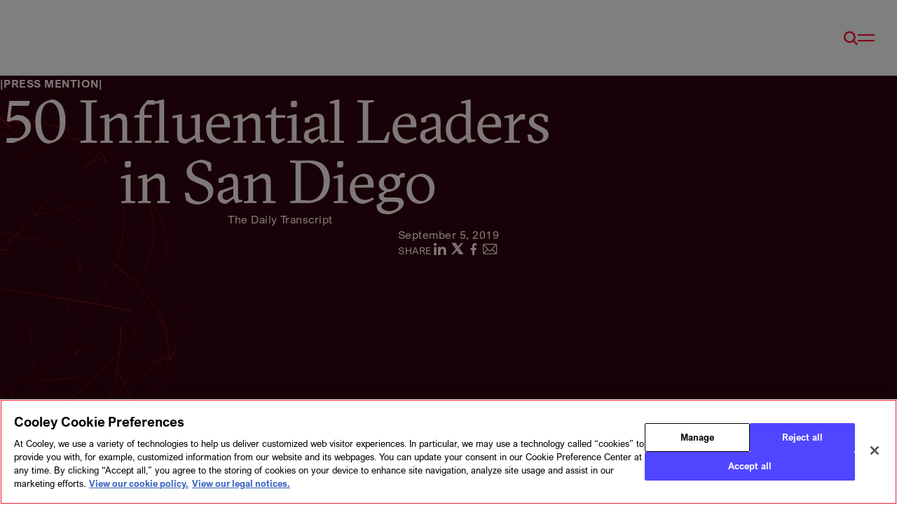

--- FILE ---
content_type: text/html; charset=utf-8
request_url: https://www.cooley.com/news/coverage/2019/2019-09-05-50-influential-leaders-in-san-diego-steve-strauss
body_size: 14563
content:

<!DOCTYPE html>
<html lang="en-US" dir="ltr" data-page-id="68b63f0b9dec403cba5c55264e00f1ab"  >
<head>
	<!-- Google Analytics Data Layer -->
	<script>
		window.dataLayer = window.dataLayer || [];
            window.dataLayer.push({
				'requesterOffice': '',
                'requesterRegion': '',
                'audienceRegion':  ''
         });
	</script>

  <!-- Preload fonts to improved performance. Usage of all italic faces is rare, so do not preload those. -->
	<link rel="preload" as="font" crossorigin="anonymous" href="/assets/fonts/ArialNovaRegular.woff2">
	<!-- <link rel="preload" as="font" crossorigin="anonymous" href="/assets/fonts/ArialNovaItalic.woff2"> -->

	<link rel="preload" as="font" crossorigin="anonymous" href="/assets/fonts/ArialNovaLight.woff2">
	<!-- <link rel="preload" as="font" crossorigin="anonymous" href="/assets/fonts/ArialNovaLightItalic.woff2"> -->

	<link rel="preload" as="font" crossorigin="anonymous" href="/assets/fonts/ArialNovaBold.woff2">
	<!-- <link rel="preload" as="font" crossorigin="anonymous" href="/assets/fonts/ArialNovaBoldItalic.woff2"> -->

	<link rel="preload" as="font" crossorigin="anonymous" href="/assets/fonts/GT-Sectra-Book.woff2">
	<link rel="preload" as="font" crossorigin="anonymous" href="/assets/fonts/GT-Sectra-Regular.woff2">

	<link rel="preload" as="font" crossorigin="anonymous" href="/assets/fonts/icomoon.woff2?bvac0h">

  <style>
		/* Icomoon font (icons) */
		@font-face {
			font-family: 'icomoon';
			src: url('/assets/fonts/icomoon.woff2?bvac0h') format('woff2');
			font-weight: normal;
			font-style: normal;
			font-display: swap;
		}
		/* Arial Nova (body text) :: Regular */
		@font-face {
			font-family: 'ArialNova';
			src: url('/assets/fonts/ArialNovaRegular.woff2') format("woff2");
			font-weight: 400;
			font-style: normal;
			font-display: swap;
		}
		/* Arial Nova (body text) :: Regular Italic */
		@font-face {
			font-family: 'ArialNova';
			src: url('/assets/fonts/ArialNovaItalic.woff2') format("woff2");
			font-weight: 400;
			font-style: italic;
			font-display: swap;
		}
		/* Arial Nova (body text) :: Light */
		@font-face {
			font-family: 'ArialNova';
			src: url('/assets/fonts/ArialNovaLight.woff2') format("woff2");
			font-weight: 300;
			font-style: normal;
			font-display: swap;
		}
		/* Arial Nova (body text) :: Light Italic */
		@font-face {
			font-family: 'ArialNova';
			src: url('/assets/fonts/ArialNovaLightItalic.woff2') format("woff2");
			font-weight: 300;
			font-style: italic;
			font-display: swap;
		}
		/* Arial Nova (body text) :: Bold */
		@font-face {
			font-family: 'ArialNova';
			src: url('/assets/fonts/ArialNovaBold.woff2') format("woff2");
			font-weight: 700;
			font-style: normal;
			font-display: swap;
		}
		/* Arial Nova (body text) :: Bold Italic */
		@font-face {
			font-family: 'ArialNova';
			src: url('/assets/fonts/ArialNovaBoldItalic.woff2') format("woff2");
			font-weight: 700;
			font-style: italic;
			font-display: swap;
		}
		/* GT Sectra (header/display text) :: Book */
		@font-face {
			font-family: 'GT-Sectra-Book';
			src: url('/assets/fonts/GT-Sectra-Book.woff2') format("woff2");
			font-weight: 300;
			font-style: normal;
			font-display: swap;
		}
		/* GT Sectra (header/display text) :: Regular */
		@font-face {
			font-family: 'GT-Sectra-Regular';
			src: url('/assets/fonts/GT-Sectra-Regular.woff2') format("woff2");
			font-weight: 400;
			font-style: normal;
			font-display: swap;
		}
	</style>

	<!-- DNS preconnects for ubiquitous external host dependencies. -->
	<link rel="preconnect" crossorigin="anonymous" href="//static.cloud.coveo.com">
	<link rel="preconnect" crossorigin="anonymous" href="//www.googletagmanager.com">
	<link rel="preconnect" crossorigin="anonymous" href="//www.google.com">
	<link rel="preconnect" crossorigin="anonymous" href="//www.gstatic.com">

	<meta charset="utf-8">

  <!-- Critical CSS -->
	<link rel="stylesheet" href="/assets/css/style.css?v=134140606695426246">

  <!-- Deferred CSS -->
  <link rel="preload" href="/assets/css/style-deferred.css?v=134140606695426246" as="style" onload="this.onload=null;this.rel='stylesheet'">
  <noscript><link rel="stylesheet" href="/assets/css/style-deferred.css?v=134140606695426246"></noscript>

	
<title>50 Influential Leaders in San Diego // Cooley // Global Law Firm</title>
<meta http-equiv="X-UA-Compatible" content="IE=edge">
<meta name="viewport" content="width=device-width, initial-scale=1.0">
<link rel="canonical" href="https://www.cooley.com/news/coverage/2019/2019-09-05-50-influential-leaders-in-san-diego-steve-strauss" />
<meta name="description" content=" The annual report showcases some of the most influential leaders in San Diego county.&amp;nbsp; Read the report (subscription required) " />
<meta name="keywords" content="" />
<meta property="og:url" content="https://www.cooley.com/news/coverage/2019/2019-09-05-50-influential-leaders-in-san-diego-steve-strauss" />
<meta property="og:title" content="50 Influential Leaders in San Diego // Cooley // Global Law Firm" />
<meta property="og:description" content=" The annual report showcases some of the most influential leaders in San Diego county.&amp;nbsp; Read the report (subscription required) " />
<meta property="og:image" content="https://www.cooley.com/-/media/cooley/media-logos/cooley-social-image.jpg" />
<meta property="og:image:width" content="1200" />
<meta property="og:image:height" content="630" />
<meta name="twitter:card" content="summary" />
<meta name="twitter:title" content="50 Influential Leaders in San Diego // Cooley // Global Law Firm" />
<meta name="twitter:description" content=" The annual report showcases some of the most influential leaders in San Diego county.&amp;nbsp; Read the report (subscription required) " />
<meta name="twitter:image" content="https://www.cooley.com/-/media/cooley/media-logos/cooley-twitter-red-box-600.png" />
<meta name="twitter:creator" content="@CooleyLLP" />
<meta name="twitter:site" content="@CooleyLLP" />


	<!-- Google Tag Manager -->
	<script>
		(function (w, d, s, l, i) {
			w[l] = w[l] || []; w[l].push({
				'gtm.start':
					new Date().getTime(), event: 'gtm.js'
			}); var f = d.getElementsByTagName(s)[0],
				j = d.createElement(s), dl = l != 'dataLayer' ? '&l=' + l : ''; j.async = true; j.src =
					'https://www.googletagmanager.com/gtm.js?id=' + i + dl; f.parentNode.insertBefore(j, f);
		})(window, document, 'script', 'dataLayer', 'GTM-KX6KFHS');</script>
	<!-- End Google Tag Manager -->

	<link rel="manifest" href="/assets/pwa/manifest.json" crossorigin="use-credentials">

	<!-- FAVICON -->
	<link rel="icon" href="/assets/pwa/icons/favicon.ico">
	<link rel="icon" href="/assets/pwa/icons/favicon.svg" type="image/svg+xml">
	<link rel="apple-touch-icon" href="/assets/pwa/icons/apple-touch-icon.png">
	<meta name="theme-color" content="#33040e">
</head>
<body class="" data-page-theme="red">

	<!-- Google Tag Manager (noscript) -->
	<noscript><iframe src="https://www.googletagmanager.com/ns.html?id=GTM-KX6KFHS" height="0" width="0" style="display:none;visibility:hidden"></iframe></noscript>
	<!-- End Google Tag Manager (noscript) -->

	
<!-- BEGIN NOINDEX -->
<!-- Skip Link for a11y -->
<a class="skiplink" href="#main">Skip to main content</a>

<div class="page-container">

	<!-- Main Site Header -->
	

<!-- components/site-header/site-header.twig -->
<header class="site-header js-site-header">
	<div class="site-header-inner">

		<!-- Logo -->
		<a class="logo"
		   style="--svg-path: url('/assets/images/cooley-logo.svg')"
		   href="/"
		   aria-label="Cooley"><span class="image"></span></a>

		<!-- Accent formation videos -->



<div class="formations js-formations"
	 data-context="site-header"
	 aria-hidden="true"
	 data-folder="/assets/images/formations/site-header/red/"
	 data-sources="[&quot;branching-organic.mp4&quot;,&quot;branching-structured.mp4&quot;,&quot;divide-organic.mp4&quot;,&quot;divide-structured.mp4&quot;,&quot;network-organic.mp4&quot;,&quot;network-structured.mp4&quot;,&quot;ripple-organic.mp4&quot;,&quot;ripple-structured.mp4&quot;,&quot;web-organic.mp4&quot;,&quot;web-structured.mp4&quot;]">
</div>

		<!-- Search form overlay-->
		<section class="site-header-search js-site-header-search"
				 aria-hidden="true"
				 aria-modal="true">

			<div class="site-header-search-inner">
				



<script>
    document.addEventListener("CoveoSearchEndpointInitialized", function() {
        var searchboxElement = document.getElementById("cooley-coveo-searchbox-site-header");
        searchboxElement.addEventListener("CoveoComponentInitialized", function() {
            CoveoForSitecore.initSearchboxIfStandalone(searchboxElement, "/search");
        });
    })
</script>    <div id="cooley-coveo-searchbox-site-header_container" class="coveo-for-sitecore-search-box-container"
                     data-prebind-maximum-age='currentMaximumAge'
             data-pipeline='Replatform Default'
>
        <div id="cooley-coveo-searchbox-site-header"
             class="CoveoSearchbox"
                             data-enable-omnibox='true'
                 data-prebind-maximum-age='currentMaximumAge'
                 data-pipeline='Replatform Default'
                 data-placeholder='Enter search keywords'
                 data-clear-filters-on-new-query='false'
>
            
            
<script type="text/javascript">
    document.addEventListener("CoveoSearchEndpointInitialized", function() {
        var componentId = "cooley-coveo-searchbox-site-header";
        var componentElement = document.getElementById(componentId);

        function showError(error) {
                console.error(error);
        }

        function areCoveoResourcesIncluded() {
            return typeof (Coveo) !== "undefined";
        }

        if (areCoveoResourcesIncluded()) {
            var event = document.createEvent("CustomEvent");
            event.initEvent("CoveoComponentInitialized", false, true);
            
            setTimeout(function() {
                componentElement.dispatchEvent(event);
            }, 0);
        } else {
            componentElement.classList.add("invalid");
            showError("The Coveo Resources component must be included in this page.");
        }
    });
</script>
			<div class="CoveoAnalytics"></div>
            <div class="CoveoForSitecoreBindWithUserContext"></div>
            <div class="CoveoForSitecoreExpressions"></div>
            <div class="CoveoForSitecoreConfigureSearchHub" data-sc-search-hub="Search"></div>
        </div>
        
    </div>

			</div>
		</section>


		<!-- Nav Buttons -->
		<div class="triggers">

			<!-- Translation Toggle -->

			<!-- Search Toggle -->
			<button class="toggle-search js-toggle-search icon-header-search"
					type="button"
					aria-label="Toggle Search Open/Closed">
			</button>

			<!-- Hamburger Menu Trigger -->
			<button class="menu-open js-menu-open icon-menu"
					type="button"
					aria-label="Open Menu">
			</button>

		</div>

	</div>

	<script>
		function createCookie(name, value, days) {
			var expires;
			if (days) {
				var date = new Date();
				date.setTime(date.getTime() + (days * 24 * 60 * 60 * 1000));
				expires = "; expires=" + date.toGMTString();
			}
			else {
				expires = "";
			}
			document.cookie = name + "=" + value + expires + "; path=/";
		}

		function getCookie(c_name) {
			if (document.cookie.length > 0) {
				c_start = document.cookie.indexOf(c_name + "=");
				if (c_start != -1) {
					c_start = c_start + c_name.length + 1;
					c_end = document.cookie.indexOf(";", c_start);
					if (c_end == -1) {
						c_end = document.cookie.length;
					}
					return unescape(document.cookie.substring(c_start, c_end));
				}
			}
			return "";
		}

		document.addEventListener('click', function (event) {

			// Handle language toggle dropdown clicks
			var isLanguageToggleOption = event.target.closest('.language-toggle li[role="option"]');
			if (isLanguageToggleOption) {
				var dataValue = isLanguageToggleOption.getAttribute('data-value');
				var langPrefCookieKey = 'user_language_preference';

				if (dataValue && dataValue.toLowerCase().includes('zh-cn')) {
					createCookie(langPrefCookieKey, 'zh-cn', 365);
				} else {
					createCookie(langPrefCookieKey, 'en', 365);
				}
				return;
			}
		}, true);
	</script>
</header>




	<!-- Hamburger Menu -->
	
<section class="hamburger-menu js-hamburger-menu"
		 aria-hidden="true"
		 aria-modal="true"
		 data-theme-tone="mid">

	<div class="inner">

		<!-- Close Button -->
		<button class="menu-close js-menu-close" type="button" aria-label="Close"></button>

		<!-- Utility Nav -->
		<nav class="hamburger-menu-utility" aria-label="Utility Navigation">
			<!-- Utility Nav -->
			<ul class="hamburger-menu-utility-list js-hamburger-menu-utility-list">
					<li>
						<a class="p -lg" href="/about/contact" target="" data-active="false">Contact</a>
					</li>
					<li>
						<a class="p -lg" href="/news/search-media/filtered-our-news" target="" data-active="false">News</a>
					</li>
					<li>
						<a class="p -lg" href="/events" target="" data-active="false">Events</a>
					</li>
					<li>
						<a class="p -lg" href="/about/alumni" target="" data-active="false">Alumni</a>
					</li>
					<li>
						<a class="p -lg" href="https://i.cooley.com/l/708103/2025-05-05/284jbv" target="_blank" data-active="false">Sign up</a>
					</li>
			</ul>
		</nav>

		<!-- Main Nav -->
        <nav class="nav" 
             aria-label="Main Navigation"
             data-theme-tone="dark-light"
             data-bg="false">

			<!-- Main -->
            <ul class="hamburger-menu-nav-list js-hamburger-menu-nav-list">
					<li>
						<!-- Top Level Link-->
						<a class="h3" href="/about" target="" data-active="false">About</a>
					</li>
					<li>
						<!-- Top Level Link-->
						<a class="h3" href="/people" target="" data-active="false">People</a>
					</li>
					<li>
						<!-- Top Level Link-->
						<a class="h3" href="/services" target="" data-active="false">Services</a>
					</li>
					<li>
						<!-- Top Level Link-->
						<a class="h3" href="/news" target="" data-active="false">Insights</a>
					</li>
					<li>
						<!-- Top Level Link-->
						<a class="h3" href="/diversity" target="" data-active="false">Diversity</a>
					</li>
					<li>
						<!-- Top Level Link-->
						<a class="h3" href="/careers" target="" data-active="false">Careers</a>
					</li>
					<li>
						<!-- Top Level Link-->
						<a class="h3" href="/about/geographies" target="" data-active="false">Geographies</a>
					</li>
			</ul>

		</nav>


		<!-- Search -->
		<div class="hamburger-menu-search">

			



<script>
    document.addEventListener("CoveoSearchEndpointInitialized", function() {
        var searchboxElement = document.getElementById("cooley-coveo-searchbox-hamburger-menu");
        searchboxElement.addEventListener("CoveoComponentInitialized", function() {
            CoveoForSitecore.initSearchboxIfStandalone(searchboxElement, "/search");
        });
    })
</script>    <div id="cooley-coveo-searchbox-hamburger-menu_container" class="coveo-for-sitecore-search-box-container"
                     data-prebind-maximum-age='currentMaximumAge'
             data-pipeline='Replatform Default'
>
        <div id="cooley-coveo-searchbox-hamburger-menu"
             class="CoveoSearchbox"
                             data-enable-omnibox='true'
                 data-prebind-maximum-age='currentMaximumAge'
                 data-pipeline='Replatform Default'
                 data-placeholder='Enter search keywords'
                 data-clear-filters-on-new-query='false'
>
            
            
<script type="text/javascript">
    document.addEventListener("CoveoSearchEndpointInitialized", function() {
        var componentId = "cooley-coveo-searchbox-hamburger-menu";
        var componentElement = document.getElementById(componentId);

        function showError(error) {
                console.error(error);
        }

        function areCoveoResourcesIncluded() {
            return typeof (Coveo) !== "undefined";
        }

        if (areCoveoResourcesIncluded()) {
            var event = document.createEvent("CustomEvent");
            event.initEvent("CoveoComponentInitialized", false, true);
            
            setTimeout(function() {
                componentElement.dispatchEvent(event);
            }, 0);
        } else {
            componentElement.classList.add("invalid");
            showError("The Coveo Resources component must be included in this page.");
        }
    });
</script>
			<div class="CoveoAnalytics"></div>
            <div class="CoveoForSitecoreBindWithUserContext"></div>
            <div class="CoveoForSitecoreExpressions"></div>
            <div class="CoveoForSitecoreConfigureSearchHub" data-sc-search-hub="Search"></div>
        </div>
        
    </div>


		</div>
	</div>

</section>


	<main id="main">
        <article class="grid-container">
            <!-- END NOINDEX -->
            




<!-- components/hero-media-article/hero-media-article.twig -->
<article class="hero hero-media-article"
         data-theme-tone="dark-light"
         data-scroll
         data-gsap-animation="stagger-fade-in-up">




<div class="formations js-formations"
	 data-context="hero-details"
	 aria-hidden="true"
	 data-folder="/assets/images/formations/hero-details/red/"
	 data-sources="[&quot;branching-organic.mp4&quot;,&quot;branching-structured.mp4&quot;,&quot;divide-organic.mp4&quot;,&quot;divide-structured.mp4&quot;,&quot;network-organic.mp4&quot;,&quot;network-structured.mp4&quot;,&quot;ripple-organic.mp4&quot;,&quot;ripple-structured.mp4&quot;,&quot;web-organic.mp4&quot;]">
</div>
    <div class="inner">

        <div class="eyebrow -vert-line-sandwich" data-gsap>Press Mention</div>

        <div class="titles">
            <h1 class="h2 title" data-gsap>50 Influential Leaders in San Diego</h1>


                <div class="p subtitle" data-gsap>The Daily Transcript</div>
        </div>

            <div class="p meta" data-gsap>
                    <time class="datetime">
                        September 5, 2019
                    </time>

            </div>




            

<div class="social-outer" data-gsap>
    <!-- BEGIN NOINDEX -->
    <aside class="social-share js-social-share">
        <ul class="list">
                <li class="p -sm" aria-hidden="true">Share</li>

            <li><a data-service="linkedin" href="#"><span class="sr-text">Share on LinkedIn</span></a></li>
            <li><a data-service="x" href="#"><span class="sr-text">Share on X</span></a></li>
            <li><a data-service="facebook" href="#"><span class="sr-text">Share on Facebook</span></a></li>

            <li><a data-service="email" href="mailto:?subject=From%20Cooley%20-%2050%20Influential%20Leaders%20in%20San%20Diego&body=Hi there -%0a%0aI thought you would be interested in this content from Cooley:%0a%0ahttps%3a%2f%2fwww.cooley.com%2fnews%2fcoverage%2f2019%2f2019-09-05-50-influential-leaders-in-san-diego-steve-strauss"><span class="sr-text">Share with Email</span></a></li>
        </ul>
    </aside>
    <!-- END NOINDEX -->
</div>


    </div>
</article>





<!-- components/detail-layout/detail-layout.twig -->
<article class="rich-text " data-theme-tone="solid" data-gsap-animation="stagger-fade-in-up">
    <div class="inner wysiwyg-content" data-gsap>
                <p>The annual report showcases some of the most influential leaders in San Diego county.&nbsp;</p>
<p><a rel="noopener noreferrer" href="https://www.sdtranscript.com/common/login/?sourceid=1304&amp;source=suplist" target="_blank" class="arrow-link">Read the report (subscription <span class="arrow-link"></span>required)</a></p>
    </div>
</article>


<!-- components/related-cards/related-cards.twig -->
<!-- components/related-cards/related-cards.twig -->
<article class="related-cards"
         data-theme-tone="solid"
         data-scroll
         data-gsap-animation="stagger-fade-in-up">
    <div class="inner">

        <!-- LEFT COLUMN -->
            <header class="intro">
                <h2 class="eyebrow -vert-line-before" data-gsap>Related insights</h2>
            </header>
        <div class="main">
                <!-- RIGHT COLUMN :: card items (no more than 2 -->
                <ul class="items">
                        <li class="item js-link-event">


                            <h3 class="h4 item-title" data-gsap>
                                <a href="/news/coverage/2026/2026-01-05-what-to-watch-in-massachusetts-courts-in-2026" class="js-link-event-link">What to Watch in Massachusetts Courts in 2026</a>
                            </h3>

                                <div class="p item-meta" data-gsap>
                                        <span class="item-type">Press Mention</span>
                                                                            <time class="item-date">January 5, 2026</time>
                                </div>

                        </li>
                        <li class="item js-link-event">


                            <h3 class="h4 item-title" data-gsap>
                                <a href="/news/coverage/2025/2025-11-18-why-foreign-companies-should-prepare-for-increased-sec-oversight" class="js-link-event-link">Why Foreign Companies Should Prepare for Increased SEC Oversight</a>
                            </h3>

                                <div class="p item-meta" data-gsap>
                                        <span class="item-type">Press Mention</span>
                                                                            <time class="item-date">November 18, 2025</time>
                                </div>

                        </li>
                </ul>
                    <!-- LEFT COLUMN :: card items (2-4 -->
                    <ul class="items">
                            <li class="item js-link-event">


                                <h3 class="h4 item-title" data-gsap>
                                    <a href="/news/coverage/2025/2025-11-12-two-cooley-partners-recognized-among-san-diego-500" class="js-link-event-link">Two Cooley Partners Recognized Among San Diego 500</a>
                                </h3>

                                    <div class="p item-meta" data-gsap>
                                            <span class="item-type">Press Mention</span>
                                                                                    <time class="item-date">November 12, 2025</time>
                                    </div>
                            </li>
                            <li class="item js-link-event">


                                <h3 class="h4 item-title" data-gsap>
                                    <a href="/news/coverage/2025/2025-10-31-litigator-of-the-week-runner-up" class="js-link-event-link">Litigator of the Week: Runner-Up</a>
                                </h3>

                                    <div class="p item-meta" data-gsap>
                                            <span class="item-type">Press Mention</span>
                                                                                    <time class="item-date">October 31, 2025</time>
                                    </div>
                            </li>
                    </ul>

        </div>
    </div>
</article>



<!-- components/trending-articles/trending-articles.twig -->
<article class="trending-articles"
		 style="display:none;"
		 data-theme-tone="solid"
		 data-scroll
		 data-gsap-animation="stagger-fade-in-up">

	<div class="inner">

      <header class="intro">
        <h2 class="eyebrow -vert-line-before" data-gsap>Others have viewed</h2>
      </header>

      

      <script>
        document.addEventListener("CoveoSearchEndpointInitialized", function () {
          var recommendationElement = document.getElementById("cooley-coveo-recommendations-trending-article");
          recommendationElement.addEventListener("CoveoComponentInitialized", function () {
            CoveoForSitecore.initContextOnElement(recommendationElement);
            Coveo.initRecommendation(recommendationElement);
          });
        });
      </script>

      <script type="text/javascript">
        document.addEventListener("CoveoSearchEndpointInitialized", function () {
          var componentId = "cooley-coveo-recommendations-trending-article";
          var componentElement = document.getElementById(componentId);

          function showError(error) {
            console.error(error);
          }

          function areCoveoResourcesIncluded() {
            return typeof (Coveo) !== "undefined";
          }

          function checkTrendingArticlesCount(iteration) {
            $('#cooley-coveo-recommendations-trending-article').closest('article.trending-articles').removeAttr('data-show');

            if ($('#cooley-coveo-recommendations-trending-article').find('div.coveo-result-list-container').find('div.CoveoResult').length > 0) {
              $('#cooley-coveo-recommendations-trending-article').closest('article.trending-articles').attr('data-show', 'true');
            }
            else {
              if (iteration < 10) {
                setTimeout(function () {
                  checkTrendingArticlesCount(iteration + 1);
                }, 500);
              }
            }
          }


          if (areCoveoResourcesIncluded()) {
            var event = document.createEvent("CustomEvent");
            event.initEvent("CoveoComponentInitialized", false, true);

            setTimeout(function () {
              componentElement.dispatchEvent(event);
            }, 0);

            setTimeout(function () {
              checkTrendingArticlesCount(1)
            }, 500);
          } else {
            componentElement.classList.add("invalid");
            showError("The Coveo Resources component must be included in this page.");
          }
        });
      </script>

      <div id="cooley-coveo-recommendations-trending-article"
        class="CoveoRecommendation items"
        data-results-per-page='3'
        data-hide-if-no-results='true'
        data-title="Trending Articles"
        data-prebind-maximum-age='currentMaximumAge'
        data-pipeline='Trending Recommendations'>

          <div class="CoveoForSitecoreBindWithUserContext"></div>

          <div class="CoveoForSitecoreExpressions"></div>

          <div class="CoveoForSitecoreConfigureSearchHub" data-sc-search-hub="Search"></div>

          <div class="CoveoForSitecoreLocalExpression" data-sc-filter-on-sitecore-context-database="true" data-sc-filter-on-current-language="true" data-sc-filter-on-latest-version="true"></div>

          <div class="coveo-recommendations-components">
            <div>
    
    

        <div class="CoveoForSitecoreFilterExpression"
                                         data-sc-filter-scope-node='{&quot;advanced&quot; : {&quot;type&quot; : &quot;and&quot; , &quot;left&quot; : {&quot;type&quot; : &quot;or&quot; , &quot;left&quot; : {&quot;type&quot; : &quot;or&quot; , &quot;left&quot; : {&quot;type&quot; : &quot;or&quot; , &quot;left&quot; : {&quot;type&quot; : &quot;or&quot; , &quot;left&quot; : {&quot;type&quot; : &quot;field&quot; , &quot;fieldName&quot; : &quot;_template&quot; , &quot;operator&quot; : {&quot;name&quot; : &quot;==&quot; , &quot;value&quot; : 1},&quot;fieldValueType&quot; : {&quot;name&quot; : &quot;string&quot; , &quot;value&quot; : 3},&quot;fieldValues&quot; : [&quot;14AB10BC474E479F80D6E78058FC58EF&quot;]},&quot;right&quot; : {&quot;type&quot; : &quot;field&quot; , &quot;fieldName&quot; : &quot;_template&quot; , &quot;operator&quot; : {&quot;name&quot; : &quot;==&quot; , &quot;value&quot; : 1},&quot;fieldValueType&quot; : {&quot;name&quot; : &quot;string&quot; , &quot;value&quot; : 3},&quot;fieldValues&quot; : [&quot;F3CC52384F724EE699B22FF6F7CB420B&quot;]}},&quot;right&quot; : {&quot;type&quot; : &quot;not&quot; , &quot;operand&quot; : {&quot;type&quot; : &quot;field&quot; , &quot;fieldName&quot; : &quot;_template&quot; , &quot;operator&quot; : {&quot;name&quot; : &quot;==&quot; , &quot;value&quot; : 1},&quot;fieldValueType&quot; : {&quot;name&quot; : &quot;string&quot; , &quot;value&quot; : 3},&quot;fieldValues&quot; : [&quot;98CB58F1C20A4F6A8B13545BF0085908&quot;]}}},&quot;right&quot; : {&quot;type&quot; : &quot;field&quot; , &quot;fieldName&quot; : &quot;_template&quot; , &quot;operator&quot; : {&quot;name&quot; : &quot;==&quot; , &quot;value&quot; : 1},&quot;fieldValueType&quot; : {&quot;name&quot; : &quot;string&quot; , &quot;value&quot; : 3},&quot;fieldValues&quot; : [&quot;D6A76A3050AA41EE956C3B15A9D0974C&quot;]}},&quot;right&quot; : {&quot;type&quot; : &quot;field&quot; , &quot;fieldName&quot; : &quot;_template&quot; , &quot;operator&quot; : {&quot;name&quot; : &quot;==&quot; , &quot;value&quot; : 1},&quot;fieldValueType&quot; : {&quot;name&quot; : &quot;string&quot; , &quot;value&quot; : 3},&quot;fieldValues&quot; : [&quot;E6E30992EF91466D882128357F8149B2&quot;]}},&quot;right&quot; : {&quot;type&quot; : &quot;not&quot; , &quot;operand&quot; : {&quot;type&quot; : &quot;field&quot; , &quot;fieldName&quot; : &quot;_template&quot; , &quot;operator&quot; : {&quot;name&quot; : &quot;==&quot; , &quot;value&quot; : 1},&quot;fieldValueType&quot; : {&quot;name&quot; : &quot;string&quot; , &quot;value&quot; : 3},&quot;fieldValues&quot; : [&quot;FE5DD82648C6436DB87A7C4210C7413B&quot;]}}}}'
>
        </div>
</div>

            

    <div class="CoveoForSitecoreAnalytics"
        >
    </div>
<div>
    

        <div class="CoveoAnalytics"
                            data-prebind-endpoint='coveoForSitecoreAnalyticsEndpoint'
                data-prebind-anonymous='isAnonymous'
                data-prebind-search-hub='currentPageName'
                data-prebind-send-to-cloud='analyticsEnabled'
>
        </div>
</div>
          </div>

          <div class="coveo-recommendation-body trending-articles-content">
              <div id="cooley-coveo-results-list-trending-articles"
                class="CoveoResultList"
                data-layout='card'
                data-wait-animation='fade'
                data-auto-select-fields-to-include='false'>
                  <script id="cooley-file-result-template-trending-card"
                    class="result-template"
                    type="text/x-underscore-template">
                    <!-- one trending article -->
<div class="item js-link-event">

    <h3 class="h5 item-title" data-gsap>
        <% if (title && title.length > 0) {
        if (title.indexOf("//") > 0) { %>
        <a class='js-link-event-link CoveoResultLink'><%= title.split("/")[0].trim() %></a>
        <% } else { %>
        <a class='js-link-event-link CoveoResultLink'><%= title %></a>
        <% } } %>
    </h3>

    <div class="p teaser" data-gsap><%= firstSentences %></div>

    <% if ((raw.sections && raw.sections.length > 0) || (raw.contentz32xtype && raw.contentz32xtype.length > 0)) { %>
    <div class="p item-meta" data-gsap>
        <% if (raw.sections && raw.sections.length > 0) { %>
        <span class="item-publication"><%= raw.sections[0] %></span>
        <% } %>

        <% if (raw.contentz32xtype && raw.contentz32xtype.length > 0) { %>
        <span class="item-type"><%= raw.contentz32xtype[0] %></span>
        <% } %>

        <span class="item-date CoveoFieldValue" data-field="<%= coveoFieldName('@sortdatecoveo') %>" data-helper="date" data-helper-options-predefined-format="MMMM d, yyyy"></span>
    </div>
    <% } %>
</div>
                  </script>
              </div>
          </div>
      </div>

    </div>
</article>



<!-- components/related-cards/related-cards.twig -->



<!-- components/related-services/related-services.twig -->
<article class="related-services"
		 data-theme-tone="solid"
		 data-scroll
		 data-gsap-animation="stagger-fade-in-up">
	<div class="inner">

		<header class="intro">
			<!-- BEGIN NOINDEX -->
			<h2 class="eyebrow -vert-line-before" data-gsap>Related services</h2>
			<!-- END NOINDEX -->
		</header>


		<!-- Need to chunk out items into 2 columns -->
		<!-- RIGHT COLUMN -->
		<div class="main">
			<!-- Array chunk 1 of 2 -->
			<ul class="items">
					<li class="item js-link-event" data-gsap>
							<h3 class="h6 item-title">
								<a href="/services/practice/commercial-litigation" class="js-link-event-link">Commercial Litigation</a>
							</h3>
					</li>
			</ul>
			<!-- Array chunk 2 of 2 -->
			<ul class="items">
			</ul>
		</div>

		<!-- LEFT Column Outro -->


		<div class="outro">
			<!-- BEGIN NOINDEX -->
			<a href="/services"
			   class="btn"
			   data-gsap>View all</a>
			<!-- END NOINDEX -->
		</div>

	</div>
</article>


<!-- components/people-carousel/people-carousel.twig -->
<article class="people-carousel js-people-carousel"
         data-theme-tone="solid"
         data-scroll
         data-gsap-animation="stagger-fade-in-up">
    <div class="inner">

        <header class="intro">
                <h2 class="eyebrow -vert-line-before" data-gsap>Related Contacts</h2>

        </header>


        <div class="main">
            <div class="swiper js-swiper">
                <div class="items swiper-wrapper">
                        <div class="item swiper-slide js-link-event">
                            <picture class="media-wrapper" data-gsap="true">
                                    <img src="/-/media/cooley/bio-images/pitch/strauss-steve-13266-pitch.jpg?cx=0&amp;cy=0&amp;cw=222&amp;ch=270&amp;hash=95D8F1EE055FCC5C49F1263DC8CE0ACC" width="222" height="270" alt="" loading="lazy">
                            </picture>

                            <div class="meta" data-gsap>
                                <a class="p -sm -b title js-link-event-link" href="/people/steve-strauss">Steve Strauss</a>
                                <div class="p -sm position">Senior Counsel</div>
                                <div class="p -sm location">San Diego</div>
                            </div>
                        </div>
                </div>
            </div>

        </div>


    </div>
</article>


            <!-- BEGIN NOINDEX -->
            

<!-- components/detail-layout/detail-layout.twig -->
<article class="rich-text -disclaimer" data-theme-tone="solid" data-gsap-animation="stagger-fade-in-up">
    <div class="inner wysiwyg-content" data-gsap>
                <p>This content is provided for general informational purposes only, and your access or use of the content does not create an attorney-client relationship between you or your organization and Cooley LLP, Cooley (UK) LLP, or any other affiliated practice or entity (collectively referred to as "Cooley"). By accessing this content, you agree that the information provided does not constitute legal or other professional advice. This content is not a substitute for obtaining legal advice from a qualified attorney licensed in your jurisdiction, and you should not act or refrain from acting based on this content. This content may be changed without notice. It is not guaranteed to be complete, correct or up to date, and it may not reflect the most current legal developments. Prior results do not guarantee a similar outcome. Do not send any confidential information to Cooley, as we do not have any duty to keep any information you provide to us confidential. When advising companies, our attorney-client relationship is with the company, not with any individual. This content may have been generated with the assistance of artificial intelligence (Al) in accordance with our Al Principles, may be considered Attorney Advertising and is subject to our <a href="https://www.cooley.com/legal-notices">legal notices</a>.</p>
    </div>
</article>

            
        </article>
        


<!-- components/site-footer/site-footer.twig -->
<footer class="site-footer"
        data-theme-tone="mid"
        data-gsap-animation="stagger-fade-in-up"
        data-scroll>


    <!-- Footer Top (Mid/Red) / Email Signup -->
        <div class="site-footer-top">
            <div class="site-footer-top-inner" data-gsap>

                    <h2 class="h3 title">Want to receive alerts from Cooley?</h2>

                    <a class="btn -lg" href="https://i.cooley.com/l/708103/2025-05-05/284jbv" target="_blank">Sign up</a>
            </div>
        </div>


    <!-- Footer Bottom (Dark)-->
    <div class="site-footer-bottom" data-theme-tone="dark-light">

        <!-- Accent formation video-->



<div class="formations js-formations"
	 data-context="site-footer"
	 aria-hidden="true"
	 data-folder="/assets/images/formations/site-footer/red/"
	 data-sources="[&quot;branching-organic.mp4&quot;,&quot;branching-structured.mp4&quot;,&quot;divide-organic.mp4&quot;,&quot;divide-structured.mp4&quot;,&quot;network-organic.mp4&quot;,&quot;network-structured.mp4&quot;,&quot;ripple-organic.mp4&quot;,&quot;ripple-structured.mp4&quot;,&quot;web-organic.mp4&quot;]">
</div>

        <!-- Logo + Menus -->
        <div class="site-footer-bottom-inner" data-gsap>

			<a class="logo"
			   style="--svg-path: url('/assets/images/cooley-logo.svg')"
			   href="/"
			   aria-label="Cooley"><span class="image"></span></a>

            <!--- Nav Links List -->
                <nav class="site-footer-bottom-nav">
                    <ul class="p-reg">
                            <li>
                                <a class="-vert-line-before" href="/" target="">Home</a>
                            </li>
                            <li>
                                <a class="-vert-line-before" href="/people" target="">People</a>
                            </li>
                            <li>
                                <a class="-vert-line-before" href="/services" target="">Services</a>
                            </li>
                            <li>
                                <a class="-vert-line-before" href="/news" target="">Insights</a>
                            </li>
                            <li>
                                <a class="-vert-line-before" href="/about" target="">About</a>
                            </li>
                            <li>
                                <a class="-vert-line-before" href="/diversity" target="">Diversity</a>
                            </li>
                            <li>
                                <a class="-vert-line-before" href="/careers" target="">Careers</a>
                            </li>
                            <li>
                                <a class="-vert-line-before" href="/about/geographies" target="">Geographies</a>
                            </li>

                            <li>
                                <a class="-vert-line-before" href="/about/contact" target="">Contact us</a>
                            </li>

                                <li>
                                    <a class="-vert-line-before" href="/corporate-content/rss-feeds/media-rss-feed" target="_blank">Media RSS Feed</a>
                                </li>
                                <li>
                                    <a class="-vert-line-before" href="/legal-notices" target="">Legal Notices &amp; Privacy Policy</a>
                                </li>
                                <li>
                                    <a class="-vert-line-before" href="/landing/attorney-advertising" target="">Attorney Advertising</a>
                                </li>
                    </ul>
                </nav>



            <div class="site-footer-bottom-final" data-gsap>

                <!-- Social Links-->
                    <nav class="site-footer-bottom-social" aria-label="Social Media Links">
                        <ul>
                                <li>
                                    <a class="icon-linkedin" href="https://www.linkedin.com/company/cooleyllp" target="_blank" rel="noopener" aria-label="linkedin">
                                        <span class="sr-text">https://www.linkedin.com/company/cooleyllp</span>
                                    </a>
                                </li>
                                                            <li>
                                    <a class="icon-twitter" href="https://twitter.com/CooleyLLP" target="_blank" rel="noopener" aria-label="twitter">
                                        <span class="sr-text">https://twitter.com/CooleyLLP</span>
                                    </a>
                                </li>
                                                            <li>
                                    <a class="icon-instagram" href="https://www.instagram.com/cooley_llp/" target="_blank" rel="noopener" aria-label="instagram">
                                        <span class="sr-text">https://www.instagram.com/cooley_llp/</span>
                                    </a>
                                </li>
                                                            <li>
                                    <a class="icon-facebook" href="https://www.facebook.com/CooleyLLP" target="_blank" rel="noopener" aria-label="facebook">
                                        <span class="sr-text">https://www.facebook.com/CooleyLLP</span>
                                    </a>
                                </li>
                        </ul>
                    </nav>
                <!-- Legal Text -->
                <div class="site-footer-bottom-legal">
                    <p class="-xs">&copy; 2026 Cooley LLP and Cooley (UK) LLP.  All rights reserved.</p>
                    <p class="-xs">Cooley&reg; is a registered service mark of Cooley LLP in the United States and European Union as well as certain other jurisdictions.</p>
                </div>
            </div>
        </div>
    </div>
</footer>

	</main>
	
	

        <script>
            // Code snippet to load and log page view analytics.
            // Imported from https://github.com/coveo/coveo.analytics.js
			
			//2023 Dec Updated coveoua.js to version 2 https://docs.coveo.com/en/n58b7080/coveo-for-sitecore-v5/page-view-analytics-showing-as-invalid
            //                               ticket    https://interactivestrategies.teamwork.com/app/tasks/31689368
            (function (c, o, v, e, O, u, a) {
                a = 'coveoua'; c[a] = c[a] || function () { (c[a].q = c[a].q || []).push(arguments) };
                c[a].t = Date.now(); u = o.createElement(v); u.async = 1; u.src = e;
                O = o.getElementsByTagName(v)[0]; O.parentNode.insertBefore(u, O)
            })(window, document, 'script', 'https://static.cloud.coveo.com/coveo.analytics.js/2/coveoua.js');

            document.addEventListener("CoveoSearchEndpointInitialized", function () {
                var accessToken = Coveo && Coveo.SearchEndpoint && Coveo.SearchEndpoint.defaultEndpoint && Coveo.SearchEndpoint.defaultEndpoint.accessToken
                    ? Coveo.SearchEndpoint.defaultEndpoint.accessToken.token
                    : "";

                var customMetadata = {"contentIdKey" : "permanentid" , "contentType" : "Media Article" , "contentLanguage" : "en" , "contentIdValue" : "68B63F0B9DEC403CBA5C55264E00F1AB" , "anonymous" : true};

                if (typeof (CoveoForSitecoreUserContext) !== "undefined") {
                    var currentContext = CoveoForSitecoreUserContext.handler.getContext();
                    Object.keys(currentContext).forEach(function(key) {
                        customMetadata["c_context_" + key] = currentContext[key];
                    });
                }

                coveoua('onLoad', function() {
                    // Completely overrides the way the base URL is resolved since the default implementation appends a `/rest` that we do not want.
                    // Remove when migrating to version 2+
                    Object.defineProperty(coveoanalytics.CoveoAnalyticsClient.prototype, 'baseUrl', { get() { return "/coveo/rest/ua" + "/v15" }});
                    coveoua('init', accessToken);
                    coveoua('send', 'view', customMetadata);
                });
            });

        </script>

	<!-- END NOINDEX -->
</div>
<!-- BEGIN NOINDEX -->
<!-- Blocker for hamburger menu and header search -->
<div class="js-blocker"></div>
<!-- END NOINDEX -->

	<!-- BEGIN NOINDEX -->
	<!-- JQuery -->
	<script src="/assets/js/jquery.min.js"></script>
	<script src="https://www.google.com/recaptcha/api.js"></script>

	<!-- Coveo Search Resources -->
	<link rel="stylesheet" href="https://static.cloud.coveo.com/searchui/v2.10099/css/CoveoFullSearch.css" />
<link rel="stylesheet" href="https://static.cloud.coveo.com/coveoforsitecore/ui/v0.57.10/css/CoveoForSitecore.css" />
<script class="coveo-script" type="text/javascript" src='https://static.cloud.coveo.com/searchui/v2.10099/js/CoveoJsSearch.Lazy.min.js'></script>
<script class="coveo-for-sitecore-script" type="text/javascript" src='https://static.cloud.coveo.com/coveoforsitecore/ui/v0.57.10/js/CoveoForSitecore.Lazy.min.js'></script>
<script type="text/javascript" src="https://static.cloud.coveo.com/searchui/v2.10099/js/cultures/en.js"></script>

<div>


    
    
    <!-- Resources -->
    <div id="SearchResourcesProperties_e144179b5aa54bd6a64453483982680e"
         class="CoveoForSitecoreContext"
                    data-sc-should-have-analytics-component='true'
            data-sc-analytics-enabled='true'
            data-sc-current-language='en'
            data-prebind-sc-language-field-name='fieldTranslator'
            data-sc-language-field-name='_language'
            data-sc-labels='{&quot;Creation Time&quot; : &quot;Creation time.&quot; , &quot;Updated By&quot; : &quot;Updated by&quot; , &quot;Last Time Modified&quot; : &quot;Last time modified.&quot; , &quot;Created&quot; : &quot;Created&quot; , &quot;Created By&quot; : &quot;Created by&quot; , &quot;Template&quot; : &quot;Template&quot; , &quot;Language&quot; : &quot;Language&quot; , &quot;Uniform resource identifier&quot; : &quot;URI&quot; , &quot;Search is currently unavailable&quot; : &quot;Oops! Something went wrong on the server.&quot; , &quot;If the problem persists contact the administrator.&quot; : &quot;If the problem persists contact the administrator.&quot; , &quot;Descending&quot; : &quot;Descending&quot; , &quot;Ascending&quot; : &quot;Ascending&quot;}'
            data-sc-maximum-age='900000'
            data-sc-page-name='2019 09 05 50 Influential Leaders in San Diego Steve Strauss'
            data-sc-page-name-full-path='/sitecore/content/Cooley/Home/News/Coverage/2019/2019 09 05 50 Influential Leaders in San Diego Steve Strauss'
            data-sc-index-source-name='Coveo_web_index - CooleyProd2023'
            data-sc-is-in-experience-editor='false'
            data-sc-is-user-anonymous='true'
            data-sc-item-uri='sitecore://web/{68B63F0B-9DEC-403C-BA5C-55264E00F1AB}?lang=en&amp;ver=1'
            data-sc-item-id='68b63f0b-9dec-403c-ba5c-55264e00f1ab'
            data-prebind-sc-latest-version-field-name='fieldTranslator'
            data-sc-latest-version-field-name='_latestversion'
            data-sc-rest-endpoint-uri='/coveo/rest'
            data-sc-analytics-endpoint-uri='/coveo/rest/ua'
            data-sc-site-name='cooley'
            data-sc-field-prefix='f'
            data-sc-field-suffix='20190'
            data-sc-prefer-source-specific-fields='false'
            data-sc-external-fields='[{&quot;fieldName&quot;:&quot;permanentid&quot;,&quot;shouldEscape&quot;:false}]'
            data-sc-source-specific-fields='[{&quot;fieldName&quot;:&quot;attachmentparentid&quot;},{&quot;fieldName&quot;:&quot;author&quot;},{&quot;fieldName&quot;:&quot;clickableuri&quot;},{&quot;fieldName&quot;:&quot;collection&quot;},{&quot;fieldName&quot;:&quot;concepts&quot;},{&quot;fieldName&quot;:&quot;date&quot;},{&quot;fieldName&quot;:&quot;filetype&quot;},{&quot;fieldName&quot;:&quot;indexeddate&quot;},{&quot;fieldName&quot;:&quot;isattachment&quot;},{&quot;fieldName&quot;:&quot;language&quot;},{&quot;fieldName&quot;:&quot;printableuri&quot;},{&quot;fieldName&quot;:&quot;rowid&quot;},{&quot;fieldName&quot;:&quot;size&quot;},{&quot;fieldName&quot;:&quot;source&quot;},{&quot;fieldName&quot;:&quot;title&quot;},{&quot;fieldName&quot;:&quot;topparent&quot;},{&quot;fieldName&quot;:&quot;topparentid&quot;},{&quot;fieldName&quot;:&quot;transactionid&quot;},{&quot;fieldName&quot;:&quot;uri&quot;},{&quot;fieldName&quot;:&quot;urihash&quot;}]'
>
    </div>
    <script type="text/javascript">
        var endpointConfiguration = {
            itemUri: "sitecore://web/{68B63F0B-9DEC-403C-BA5C-55264E00F1AB}?lang=en&amp;ver=1",
            siteName: "cooley",
            restEndpointUri: "/coveo/rest"
        };
        if (typeof (CoveoForSitecore) !== "undefined") {
            CoveoForSitecore.SearchEndpoint.configureSitecoreEndpoint(endpointConfiguration);
            CoveoForSitecore.version = "5.0.1153.1";
            var context = document.getElementById("SearchResourcesProperties_e144179b5aa54bd6a64453483982680e");
            if (!!context) {
                CoveoForSitecore.Context.configureContext(context);
            }
        }
    </script>
</div>

    <!-- Google Map for Fifty Fifty Tile Map-->
    <script type="text/javascript" src="https://maps.googleapis.com/maps/api/js?key=AIzaSyCxxWA5uFEf4ihJHKfazaMg-CzsOWYrbNk"></script>

    <!-- Custom JS -->
	<script src="/assets/js/bundle.js?v=134140606695426246"></script>
	<script defer type="text/javascript" src="/CoveoCustom/Hive/custom-js/coveo-date-range-picker.min.js"></script>
	<input type="hidden" value="PRODCD1" name="machine">

	<!-- END NOINDEX -->
</body>
</html>

--- FILE ---
content_type: application/javascript
request_url: https://static.cloud.coveo.com/coveoforsitecore/ui/v0.57.10/js/CoveoForSitecoreAnalytics.min.js
body_size: 845
content:
(window.webpackJsonpCoveoForSitecore=window.webpackJsonpCoveoForSitecore||[]).push([[2],{15:function(t,n,e){"use strict";var i,o=this&&this.__extends||(i=function(t,n){return(i=Object.setPrototypeOf||{__proto__:[]}instanceof Array&&function(t,n){t.__proto__=n}||function(t,n){for(var e in n)n.hasOwnProperty(e)&&(t[e]=n[e])})(t,n)},function(t,n){function e(){this.constructor=t}i(t,n),t.prototype=null===n?Object.create(n):(e.prototype=n.prototype,new e)});Object.defineProperty(n,"__esModule",{value:!0});var a=e(0),s=e(1),r=function(t){function n(e,i,o){var r=t.call(this,e,n.ID,o)||this;return r.element=e,r.options=i,r.bindings=o,r.options=a.ComponentOptions.initComponentOptions(e,n,i),r.bind.onRootElement(a.InitializationEvents.afterInitialization,function(){return r.onAfterInitialization()}),r.bind.onRootElement(s.SitecoreContextEvents.onSitecoreContextInitialization,function(t){return r.onSitecoreContextInitialization(t)}),r}return o(n,t),n.prototype.onAfterInitialization=function(){this.bindings.usageAnalytics&&this.options.scOriginContext&&this.bindings.usageAnalytics.setOriginContext(this.options.scOriginContext)},n.prototype.onSitecoreContextInitialization=function(t){this.completeAnalyticsCustomDataWithSitecoreContext(t),this.setUsageAnalyticsEnpointServiceUrl(t)},n.prototype.completeAnalyticsCustomDataWithSitecoreContext=function(t){var n=this;this.bind.onRootElement(a.AnalyticsEvents.changeAnalyticsCustomData,function(e){var i,o=n.options;if(o){o.scOverrideCurrentLanguage&&t.currentLanguage&&(e.language=t.currentLanguage),o.scOverrideOriginWithPageName&&t.sitecorePageName&&(e.originLevel1=t.sitecorePageName);var a={pageFullPath:t.sitecorePageFullPath,sitename:t.siteName,siteName:t.siteName},s=window.CoveoForSitecoreUserContext;if(s&&s.handler){var r=s.handler.getContext();if(r)for(var c in r)_.extend(a,((i={})["context_"+c]=r[c],i))}o.scAnalyticsCustomMetadata&&_.extend(a,o.scAnalyticsCustomMetadata),_.extend(e.metaObject,a)}})},n.prototype.setUsageAnalyticsEnpointServiceUrl=function(t){this.bindings.usageAnalytics&&this.bindings.usageAnalytics.endpoint&&this.bindings.usageAnalytics.endpoint.options&&(this.bindings.usageAnalytics.endpoint.options.serviceUrl=this.options.endpoint||t.analyticsEndpointUri)},n.ID="ForSitecoreAnalytics",n.options={scAnalyticsCustomMetadata:a.ComponentOptions.buildJsonOption(),scOriginContext:a.ComponentOptions.buildStringOption({defaultValue:"WebsiteSearch"}),scOverrideOriginWithPageName:a.ComponentOptions.buildBooleanOption({defaultValue:!1}),scOverrideCurrentLanguage:a.ComponentOptions.buildBooleanOption({defaultValue:!0}),endpoint:a.ComponentOptions.buildStringOption()},n}(a.Component);n.CoveoForSitecoreAnalytics=r,a.Initialization.registerAutoCreateComponent(r)}}]);
//# sourceMappingURL=CoveoForSitecoreAnalytics.min.js.map

--- FILE ---
content_type: application/javascript
request_url: https://www.cooley.com/assets/js/bundle.js?v=134140606695426246
body_size: 123046
content:
!function(e){"use strict";function t(e){return e&&"object"==typeof e&&"default"in e?e:{default:e}}var r=t(jQuery);function n(e,t,r){return t>e?t:r<e?r:e}function i(e){return+(e>0)-+(e<0)}var a,s={};function o(e){return"-"+e[0].toLowerCase()}function l(e){return s[e]||(s[e]=e.replace(/([A-Z])/g,o))}function c(e,t){return e&&0!==e.length?e.nodeName?[e]:[].slice.call(e[0].nodeName?e:(t||document.documentElement).querySelectorAll(e)):[]}function d(e,t){for(var r in t)r.indexOf("_")&&e.setAttribute("data-"+l(r),t[r])}var u=[];function p(){a=0,u.slice().forEach((function(e){return e()})),f()}function f(){!a&&u.length&&(a=requestAnimationFrame(p))}function h(e,t,r,n){return"function"==typeof e?e(t,r,n):e}function m(){}var g=function(e){var t,r,s,o,p=(e=e||{}).onChange||m,g=e.onHidden||m,v=e.onShown||m,w=e.onScroll||m,y=e.cssProps?(t=e.cssProps,function(e,r){for(var n in r)n.indexOf("_")&&(!0===t||t[n])&&e.style.setProperty("--"+l(n),(i=r[n],Math.round(1e4*i)/1e4));var i}):m,b=e.scrollingElement,x=b?c(b)[0]:window,E=b?c(b)[0]:document.documentElement,T=!1,_={},S=[];function M(){S=c(e.targets||"[data-scroll]",c(e.scope||E)[0]).map((function(e){return{element:e}}))}function C(){var t=E.clientWidth,l=E.clientHeight,c=i(-r+(r=E.scrollLeft||window.pageXOffset)),d=i(-s+(s=E.scrollTop||window.pageYOffset)),p=E.scrollLeft/(E.scrollWidth-t||1),m=E.scrollTop/(E.scrollHeight-l||1);T=T||_.scrollDirX!==c||_.scrollDirY!==d||_.scrollPercentX!==p||_.scrollPercentY!==m,_.scrollDirX=c,_.scrollDirY=d,_.scrollPercentX=p,_.scrollPercentY=m;for(var g,v=!1,w=0;w<S.length;w++){var y=S[w],b=y.element,M=b,C=0,k=0;do{C+=M.offsetLeft,k+=M.offsetTop,M=M.offsetParent}while(M&&M!==x);var P=b.clientHeight||b.offsetHeight||0,L=b.clientWidth||b.offsetWidth||0,O=(n(C+L,r,r+t)-n(C,r,r+t))/L,I=(n(k+P,s,s+l)-n(k,s,s+l))/P,D=1===O?0:i(C-r),z=1===I?0:i(k-s),N=n((r-(L/2+C-t/2))/(t/2),-1,1),$=n((s-(P/2+k-l/2))/(l/2),-1,1),F=void 0;F=e.offset?h(e.offset,b,y,E)<=s?1:0:(h(e.threshold,b,y,E)||0)<O*I?1:0;var q=y.visible!==F;(y._changed||q||y.visibleX!==O||y.visibleY!==I||y.index!==w||y.elementHeight!==P||y.elementWidth!==L||y.offsetX!==C||y.offsetY!==k||y.intersectX!=y.intersectX||y.intersectY!=y.intersectY||y.viewportX!==N||y.viewportY!==$)&&(v=!0,y._changed=!0,y._visibleChanged=q,y.visible=F,y.elementHeight=P,y.elementWidth=L,y.index=w,y.offsetX=C,y.offsetY=k,y.visibleX=O,y.visibleY=I,y.intersectX=D,y.intersectY=z,y.viewportX=N,y.viewportY=$,y.visible=F)}o||!T&&!v||(g=A,u.push(g),f(),o=function(){!(u=u.filter((function(e){return e!==g}))).length&&a&&(cancelAnimationFrame(a),a=0)})}function A(){k(),T&&(T=!1,d(E,{scrollDirX:_.scrollDirX,scrollDirY:_.scrollDirY}),y(E,_),w(E,_,S));for(var t=S.length-1;t>-1;t--){var r=S[t],n=r.element,i=r.visible,a=n.hasAttribute("scrollout-once")||!1;r._changed&&(r._changed=!1,y(n,r)),r._visibleChanged&&(d(n,{scroll:i?"in":"out"}),p(n,r,E),(i?v:g)(n,r,E)),i&&(e.once||a)&&S.splice(t,1)}}function k(){o&&(o(),o=void 0)}M(),C(),A();var P=0,L=function(){P=P||setTimeout((function(){P=0,C()}),0)};return window.addEventListener("resize",L),x.addEventListener("scroll",L),{index:M,update:C,teardown:function(){k(),window.removeEventListener("resize",L),x.removeEventListener("scroll",L)}}};function v(e){if(void 0===e)throw new ReferenceError("this hasn't been initialised - super() hasn't been called");return e}function w(e,t){e.prototype=Object.create(t.prototype),e.prototype.constructor=e,e.__proto__=t}
/*!
     * GSAP 3.13.0
     * https://gsap.com
     *
     * @license Copyright 2008-2025, GreenSock. All rights reserved.
     * Subject to the terms at https://gsap.com/standard-license
     * @author: Jack Doyle, jack@greensock.com
    */var y,b,x,E,T,_,S,M,C,A,k,P,L,O,I,D={autoSleep:120,force3D:"auto",nullTargetWarn:1,units:{lineHeight:""}},z={duration:.5,overwrite:!1,delay:0},N=1e8,F=1e-8,q=2*Math.PI,R=q/4,B=0,H=Math.sqrt,j=Math.cos,V=Math.sin,Y=function(e){return"string"==typeof e},X=function(e){return"function"==typeof e},W=function(e){return"number"==typeof e},G=function(e){return void 0===e},U=function(e){return"object"==typeof e},Z=function(e){return!1!==e},K=function(){return"undefined"!=typeof window},Q=function(e){return X(e)||Y(e)},J="function"==typeof ArrayBuffer&&ArrayBuffer.isView||function(){},ee=Array.isArray,te=/(?:-?\.?\d|\.)+/gi,re=/[-+=.]*\d+[.e\-+]*\d*[e\-+]*\d*/g,ne=/[-+=.]*\d+[.e-]*\d*[a-z%]*/g,ie=/[-+=.]*\d+\.?\d*(?:e-|e\+)?\d*/gi,ae=/[+-]=-?[.\d]+/,se=/[^,'"\[\]\s]+/gi,oe=/^[+\-=e\s\d]*\d+[.\d]*([a-z]*|%)\s*$/i,le={},ce={},de=function(e){return(ce=Re(e,le))&&Hr},ue=function(e,t){return console.warn("Invalid property",e,"set to",t,"Missing plugin? gsap.registerPlugin()")},pe=function(e,t){return!t&&console.warn(e)},fe=function(e,t){return e&&(le[e]=t)&&ce&&(ce[e]=t)||le},he=function(){return 0},me={suppressEvents:!0,isStart:!0,kill:!1},ge={suppressEvents:!0,kill:!1},ve={suppressEvents:!0},we={},ye=[],be={},xe={},Ee={},Te=30,_e=[],Se="",Me=function(e){var t,r,n=e[0];if(U(n)||X(n)||(e=[e]),!(t=(n._gsap||{}).harness)){for(r=_e.length;r--&&!_e[r].targetTest(n););t=_e[r]}for(r=e.length;r--;)e[r]&&(e[r]._gsap||(e[r]._gsap=new rr(e[r],t)))||e.splice(r,1);return e},Ce=function(e){return e._gsap||Me(yt(e))[0]._gsap},Ae=function(e,t,r){return(r=e[t])&&X(r)?e[t]():G(r)&&e.getAttribute&&e.getAttribute(t)||r},ke=function(e,t){return(e=e.split(",")).forEach(t)||e},Pe=function(e){return Math.round(1e5*e)/1e5||0},Le=function(e){return Math.round(1e7*e)/1e7||0},Oe=function(e,t){var r=t.charAt(0),n=parseFloat(t.substr(2));return e=parseFloat(e),"+"===r?e+n:"-"===r?e-n:"*"===r?e*n:e/n},Ie=function(e,t){for(var r=t.length,n=0;e.indexOf(t[n])<0&&++n<r;);return n<r},De=function(){var e,t,r=ye.length,n=ye.slice(0);for(be={},ye.length=0,e=0;e<r;e++)(t=n[e])&&t._lazy&&(t.render(t._lazy[0],t._lazy[1],!0)._lazy=0)},ze=function(e){return!!(e._initted||e._startAt||e.add)},Ne=function(e,t,r,n){ye.length&&!b&&De(),e.render(t,r,n||!!(b&&t<0&&ze(e))),ye.length&&!b&&De()},$e=function(e){var t=parseFloat(e);return(t||0===t)&&(e+"").match(se).length<2?t:Y(e)?e.trim():e},Fe=function(e){return e},qe=function(e,t){for(var r in t)r in e||(e[r]=t[r]);return e},Re=function(e,t){for(var r in t)e[r]=t[r];return e},Be=function e(t,r){for(var n in r)"__proto__"!==n&&"constructor"!==n&&"prototype"!==n&&(t[n]=U(r[n])?e(t[n]||(t[n]={}),r[n]):r[n]);return t},He=function(e,t){var r,n={};for(r in e)r in t||(n[r]=e[r]);return n},je=function(e){var t,r=e.parent||E,n=e.keyframes?(t=ee(e.keyframes),function(e,r){for(var n in r)n in e||"duration"===n&&t||"ease"===n||(e[n]=r[n])}):qe;if(Z(e.inherit))for(;r;)n(e,r.vars.defaults),r=r.parent||r._dp;return e},Ve=function(e,t,r,n,i){void 0===r&&(r="_first"),void 0===n&&(n="_last");var a,s=e[n];if(i)for(a=t[i];s&&s[i]>a;)s=s._prev;return s?(t._next=s._next,s._next=t):(t._next=e[r],e[r]=t),t._next?t._next._prev=t:e[n]=t,t._prev=s,t.parent=t._dp=e,t},Ye=function(e,t,r,n){void 0===r&&(r="_first"),void 0===n&&(n="_last");var i=t._prev,a=t._next;i?i._next=a:e[r]===t&&(e[r]=a),a?a._prev=i:e[n]===t&&(e[n]=i),t._next=t._prev=t.parent=null},Xe=function(e,t){e.parent&&(!t||e.parent.autoRemoveChildren)&&e.parent.remove&&e.parent.remove(e),e._act=0},We=function(e,t){if(e&&(!t||t._end>e._dur||t._start<0))for(var r=e;r;)r._dirty=1,r=r.parent;return e},Ge=function(e){for(var t=e.parent;t&&t.parent;)t._dirty=1,t.totalDuration(),t=t.parent;return e},Ue=function(e,t,r,n){return e._startAt&&(b?e._startAt.revert(ge):e.vars.immediateRender&&!e.vars.autoRevert||e._startAt.render(t,!0,n))},Ze=function e(t){return!t||t._ts&&e(t.parent)},Ke=function(e){return e._repeat?Qe(e._tTime,e=e.duration()+e._rDelay)*e:0},Qe=function(e,t){var r=Math.floor(e=Le(e/t));return e&&r===e?r-1:r},Je=function(e,t){return(e-t._start)*t._ts+(t._ts>=0?0:t._dirty?t.totalDuration():t._tDur)},et=function(e){return e._end=Le(e._start+(e._tDur/Math.abs(e._ts||e._rts||F)||0))},tt=function(e,t){var r=e._dp;return r&&r.smoothChildTiming&&e._ts&&(e._start=Le(r._time-(e._ts>0?t/e._ts:((e._dirty?e.totalDuration():e._tDur)-t)/-e._ts)),et(e),r._dirty||We(r,e)),e},rt=function(e,t){var r;if((t._time||!t._dur&&t._initted||t._start<e._time&&(t._dur||!t.add))&&(r=Je(e.rawTime(),t),(!t._dur||ht(0,t.totalDuration(),r)-t._tTime>F)&&t.render(r,!0)),We(e,t)._dp&&e._initted&&e._time>=e._dur&&e._ts){if(e._dur<e.duration())for(r=e;r._dp;)r.rawTime()>=0&&r.totalTime(r._tTime),r=r._dp;e._zTime=-1e-8}},nt=function(e,t,r,n){return t.parent&&Xe(t),t._start=Le((W(r)?r:r||e!==E?ut(e,r,t):e._time)+t._delay),t._end=Le(t._start+(t.totalDuration()/Math.abs(t.timeScale())||0)),Ve(e,t,"_first","_last",e._sort?"_start":0),ot(t)||(e._recent=t),n||rt(e,t),e._ts<0&&tt(e,e._tTime),e},it=function(e,t){return(le.ScrollTrigger||ue("scrollTrigger",t))&&le.ScrollTrigger.create(t,e)},at=function(e,t,r,n,i){return dr(e,t,i),e._initted?!r&&e._pt&&!b&&(e._dur&&!1!==e.vars.lazy||!e._dur&&e.vars.lazy)&&C!==jt.frame?(ye.push(e),e._lazy=[i,n],1):void 0:1},st=function e(t){var r=t.parent;return r&&r._ts&&r._initted&&!r._lock&&(r.rawTime()<0||e(r))},ot=function(e){var t=e.data;return"isFromStart"===t||"isStart"===t},lt=function(e,t,r,n){var i=e._repeat,a=Le(t)||0,s=e._tTime/e._tDur;return s&&!n&&(e._time*=a/e._dur),e._dur=a,e._tDur=i?i<0?1e10:Le(a*(i+1)+e._rDelay*i):a,s>0&&!n&&tt(e,e._tTime=e._tDur*s),e.parent&&et(e),r||We(e.parent,e),e},ct=function(e){return e instanceof ir?We(e):lt(e,e._dur)},dt={_start:0,endTime:he,totalDuration:he},ut=function e(t,r,n){var i,a,s,o=t.labels,l=t._recent||dt,c=t.duration()>=N?l.endTime(!1):t._dur;return Y(r)&&(isNaN(r)||r in o)?(a=r.charAt(0),s="%"===r.substr(-1),i=r.indexOf("="),"<"===a||">"===a?(i>=0&&(r=r.replace(/=/,"")),("<"===a?l._start:l.endTime(l._repeat>=0))+(parseFloat(r.substr(1))||0)*(s?(i<0?l:n).totalDuration()/100:1)):i<0?(r in o||(o[r]=c),o[r]):(a=parseFloat(r.charAt(i-1)+r.substr(i+1)),s&&n&&(a=a/100*(ee(n)?n[0]:n).totalDuration()),i>1?e(t,r.substr(0,i-1),n)+a:c+a)):null==r?c:+r},pt=function(e,t,r){var n,i,a=W(t[1]),s=(a?2:1)+(e<2?0:1),o=t[s];if(a&&(o.duration=t[1]),o.parent=r,e){for(n=o,i=r;i&&!("immediateRender"in n);)n=i.vars.defaults||{},i=Z(i.vars.inherit)&&i.parent;o.immediateRender=Z(n.immediateRender),e<2?o.runBackwards=1:o.startAt=t[s-1]}return new mr(t[0],o,t[s+1])},ft=function(e,t){return e||0===e?t(e):t},ht=function(e,t,r){return r<e?e:r>t?t:r},mt=function(e,t){return Y(e)&&(t=oe.exec(e))?t[1]:""},gt=[].slice,vt=function(e,t){return e&&U(e)&&"length"in e&&(!t&&!e.length||e.length-1 in e&&U(e[0]))&&!e.nodeType&&e!==T},wt=function(e,t,r){return void 0===r&&(r=[]),e.forEach((function(e){var n;return Y(e)&&!t||vt(e,1)?(n=r).push.apply(n,yt(e)):r.push(e)}))||r},yt=function(e,t,r){return x&&!t&&x.selector?x.selector(e):!Y(e)||r||!_&&Vt()?ee(e)?wt(e,r):vt(e)?gt.call(e,0):e?[e]:[]:gt.call((t||S).querySelectorAll(e),0)},bt=function(e){return e=yt(e)[0]||pe("Invalid scope")||{},function(t){var r=e.current||e.nativeElement||e;return yt(t,r.querySelectorAll?r:r===e?pe("Invalid scope")||S.createElement("div"):e)}},xt=function(e){return e.sort((function(){return.5-Math.random()}))},Et=function(e){if(X(e))return e;var t=U(e)?e:{each:e},r=Kt(t.ease),n=t.from||0,i=parseFloat(t.base)||0,a={},s=n>0&&n<1,o=isNaN(n)||s,l=t.axis,c=n,d=n;return Y(n)?c=d={center:.5,edges:.5,end:1}[n]||0:!s&&o&&(c=n[0],d=n[1]),function(e,s,u){var p,f,h,m,g,v,w,y,b,x=(u||t).length,E=a[x];if(!E){if(!(b="auto"===t.grid?0:(t.grid||[1,N])[1])){for(w=-1e8;w<(w=u[b++].getBoundingClientRect().left)&&b<x;);b<x&&b--}for(E=a[x]=[],p=o?Math.min(b,x)*c-.5:n%b,f=b===N?0:o?x*d/b-.5:n/b|0,w=0,y=N,v=0;v<x;v++)h=v%b-p,m=f-(v/b|0),E[v]=g=l?Math.abs("y"===l?m:h):H(h*h+m*m),g>w&&(w=g),g<y&&(y=g);"random"===n&&xt(E),E.max=w-y,E.min=y,E.v=x=(parseFloat(t.amount)||parseFloat(t.each)*(b>x?x-1:l?"y"===l?x/b:b:Math.max(b,x/b))||0)*("edges"===n?-1:1),E.b=x<0?i-x:i,E.u=mt(t.amount||t.each)||0,r=r&&x<0?Ut(r):r}return x=(E[e]-E.min)/E.max||0,Le(E.b+(r?r(x):x)*E.v)+E.u}},Tt=function(e){var t=Math.pow(10,((e+"").split(".")[1]||"").length);return function(r){var n=Le(Math.round(parseFloat(r)/e)*e*t);return(n-n%1)/t+(W(r)?0:mt(r))}},_t=function(e,t){var r,n,i=ee(e);return!i&&U(e)&&(r=i=e.radius||N,e.values?(e=yt(e.values),(n=!W(e[0]))&&(r*=r)):e=Tt(e.increment)),ft(t,i?X(e)?function(t){return n=e(t),Math.abs(n-t)<=r?n:t}:function(t){for(var i,a,s=parseFloat(n?t.x:t),o=parseFloat(n?t.y:0),l=N,c=0,d=e.length;d--;)(i=n?(i=e[d].x-s)*i+(a=e[d].y-o)*a:Math.abs(e[d]-s))<l&&(l=i,c=d);return c=!r||l<=r?e[c]:t,n||c===t||W(t)?c:c+mt(t)}:Tt(e))},St=function(e,t,r,n){return ft(ee(e)?!t:!0===r?!!(r=0):!n,(function(){return ee(e)?e[~~(Math.random()*e.length)]:(r=r||1e-5)&&(n=r<1?Math.pow(10,(r+"").length-2):1)&&Math.floor(Math.round((e-r/2+Math.random()*(t-e+.99*r))/r)*r*n)/n}))},Mt=function(e,t,r){return ft(r,(function(r){return e[~~t(r)]}))},Ct=function(e){for(var t,r,n,i,a=0,s="";~(t=e.indexOf("random(",a));)n=e.indexOf(")",t),i="["===e.charAt(t+7),r=e.substr(t+7,n-t-7).match(i?se:te),s+=e.substr(a,t-a)+St(i?r:+r[0],i?0:+r[1],+r[2]||1e-5),a=n+1;return s+e.substr(a,e.length-a)},At=function(e,t,r,n,i){var a=t-e,s=n-r;return ft(i,(function(t){return r+((t-e)/a*s||0)}))},kt=function(e,t,r){var n,i,a,s=e.labels,o=N;for(n in s)(i=s[n]-t)<0==!!r&&i&&o>(i=Math.abs(i))&&(a=n,o=i);return a},Pt=function(e,t,r){var n,i,a,s=e.vars,o=s[t],l=x,c=e._ctx;if(o)return n=s[t+"Params"],i=s.callbackScope||e,r&&ye.length&&De(),c&&(x=c),a=n?o.apply(i,n):o.call(i),x=l,a},Lt=function(e){return Xe(e),e.scrollTrigger&&e.scrollTrigger.kill(!!b),e.progress()<1&&Pt(e,"onInterrupt"),e},Ot=[],It=function(e){if(e)if(e=!e.name&&e.default||e,K()||e.headless){var t=e.name,r=X(e),n=t&&!r&&e.init?function(){this._props=[]}:e,i={init:he,render:_r,add:lr,kill:Mr,modifier:Sr,rawVars:0},a={targetTest:0,get:0,getSetter:br,aliases:{},register:0};if(Vt(),e!==n){if(xe[t])return;qe(n,qe(He(e,i),a)),Re(n.prototype,Re(i,He(e,a))),xe[n.prop=t]=n,e.targetTest&&(_e.push(n),we[t]=1),t=("css"===t?"CSS":t.charAt(0).toUpperCase()+t.substr(1))+"Plugin"}fe(t,n),e.register&&e.register(Hr,n,kr)}else Ot.push(e)},Dt=255,zt={aqua:[0,Dt,Dt],lime:[0,Dt,0],silver:[192,192,192],black:[0,0,0],maroon:[128,0,0],teal:[0,128,128],blue:[0,0,Dt],navy:[0,0,128],white:[Dt,Dt,Dt],olive:[128,128,0],yellow:[Dt,Dt,0],orange:[Dt,165,0],gray:[128,128,128],purple:[128,0,128],green:[0,128,0],red:[Dt,0,0],pink:[Dt,192,203],cyan:[0,Dt,Dt],transparent:[Dt,Dt,Dt,0]},Nt=function(e,t,r){return(6*(e+=e<0?1:e>1?-1:0)<1?t+(r-t)*e*6:e<.5?r:3*e<2?t+(r-t)*(2/3-e)*6:t)*Dt+.5|0},$t=function(e,t,r){var n,i,a,s,o,l,c,d,u,p,f=e?W(e)?[e>>16,e>>8&Dt,e&Dt]:0:zt.black;if(!f){if(","===e.substr(-1)&&(e=e.substr(0,e.length-1)),zt[e])f=zt[e];else if("#"===e.charAt(0)){if(e.length<6&&(n=e.charAt(1),i=e.charAt(2),a=e.charAt(3),e="#"+n+n+i+i+a+a+(5===e.length?e.charAt(4)+e.charAt(4):"")),9===e.length)return[(f=parseInt(e.substr(1,6),16))>>16,f>>8&Dt,f&Dt,parseInt(e.substr(7),16)/255];f=[(e=parseInt(e.substr(1),16))>>16,e>>8&Dt,e&Dt]}else if("hsl"===e.substr(0,3))if(f=p=e.match(te),t){if(~e.indexOf("="))return f=e.match(re),r&&f.length<4&&(f[3]=1),f}else s=+f[0]%360/360,o=+f[1]/100,n=2*(l=+f[2]/100)-(i=l<=.5?l*(o+1):l+o-l*o),f.length>3&&(f[3]*=1),f[0]=Nt(s+1/3,n,i),f[1]=Nt(s,n,i),f[2]=Nt(s-1/3,n,i);else f=e.match(te)||zt.transparent;f=f.map(Number)}return t&&!p&&(n=f[0]/Dt,i=f[1]/Dt,a=f[2]/Dt,l=((c=Math.max(n,i,a))+(d=Math.min(n,i,a)))/2,c===d?s=o=0:(u=c-d,o=l>.5?u/(2-c-d):u/(c+d),s=c===n?(i-a)/u+(i<a?6:0):c===i?(a-n)/u+2:(n-i)/u+4,s*=60),f[0]=~~(s+.5),f[1]=~~(100*o+.5),f[2]=~~(100*l+.5)),r&&f.length<4&&(f[3]=1),f},Ft=function(e){var t=[],r=[],n=-1;return e.split(Rt).forEach((function(e){var i=e.match(ne)||[];t.push.apply(t,i),r.push(n+=i.length+1)})),t.c=r,t},qt=function(e,t,r){var n,i,a,s,o="",l=(e+o).match(Rt),c=t?"hsla(":"rgba(",d=0;if(!l)return e;if(l=l.map((function(e){return(e=$t(e,t,1))&&c+(t?e[0]+","+e[1]+"%,"+e[2]+"%,"+e[3]:e.join(","))+")"})),r&&(a=Ft(e),(n=r.c).join(o)!==a.c.join(o)))for(s=(i=e.replace(Rt,"1").split(ne)).length-1;d<s;d++)o+=i[d]+(~n.indexOf(d)?l.shift()||c+"0,0,0,0)":(a.length?a:l.length?l:r).shift());if(!i)for(s=(i=e.split(Rt)).length-1;d<s;d++)o+=i[d]+l[d];return o+i[s]},Rt=function(){var e,t="(?:\\b(?:(?:rgb|rgba|hsl|hsla)\\(.+?\\))|\\B#(?:[0-9a-f]{3,4}){1,2}\\b";for(e in zt)t+="|"+e+"\\b";return new RegExp(t+")","gi")}(),Bt=/hsl[a]?\(/,Ht=function(e){var t,r=e.join(" ");if(Rt.lastIndex=0,Rt.test(r))return t=Bt.test(r),e[1]=qt(e[1],t),e[0]=qt(e[0],t,Ft(e[1])),!0},jt=function(){var e,t,r,n,i,a,s=Date.now,o=500,l=33,c=s(),d=c,u=1e3/240,p=u,f=[],h=function r(h){var m,g,v,w,y=s()-d,b=!0===h;if((y>o||y<0)&&(c+=y-l),((m=(v=(d+=y)-c)-p)>0||b)&&(w=++n.frame,i=v-1e3*n.time,n.time=v/=1e3,p+=m+(m>=u?4:u-m),g=1),b||(e=t(r)),g)for(a=0;a<f.length;a++)f[a](v,i,w,h)};return n={time:0,frame:0,tick:function(){h(!0)},deltaRatio:function(e){return i/(1e3/(e||60))},wake:function(){M&&(!_&&K()&&(T=_=window,S=T.document||{},le.gsap=Hr,(T.gsapVersions||(T.gsapVersions=[])).push(Hr.version),de(ce||T.GreenSockGlobals||!T.gsap&&T||{}),Ot.forEach(It)),r="undefined"!=typeof requestAnimationFrame&&requestAnimationFrame,e&&n.sleep(),t=r||function(e){return setTimeout(e,p-1e3*n.time+1|0)},k=1,h(2))},sleep:function(){(r?cancelAnimationFrame:clearTimeout)(e),k=0,t=he},lagSmoothing:function(e,t){o=e||1/0,l=Math.min(t||33,o)},fps:function(e){u=1e3/(e||240),p=1e3*n.time+u},add:function(e,t,r){var i=t?function(t,r,a,s){e(t,r,a,s),n.remove(i)}:e;return n.remove(e),f[r?"unshift":"push"](i),Vt(),i},remove:function(e,t){~(t=f.indexOf(e))&&f.splice(t,1)&&a>=t&&a--},_listeners:f},n}(),Vt=function(){return!k&&jt.wake()},Yt={},Xt=/^[\d.\-M][\d.\-,\s]/,Wt=/["']/g,Gt=function(e){for(var t,r,n,i={},a=e.substr(1,e.length-3).split(":"),s=a[0],o=1,l=a.length;o<l;o++)r=a[o],t=o!==l-1?r.lastIndexOf(","):r.length,n=r.substr(0,t),i[s]=isNaN(n)?n.replace(Wt,"").trim():+n,s=r.substr(t+1).trim();return i},Ut=function(e){return function(t){return 1-e(1-t)}},Zt=function e(t,r){for(var n,i=t._first;i;)i instanceof ir?e(i,r):!i.vars.yoyoEase||i._yoyo&&i._repeat||i._yoyo===r||(i.timeline?e(i.timeline,r):(n=i._ease,i._ease=i._yEase,i._yEase=n,i._yoyo=r)),i=i._next},Kt=function(e,t){return e&&(X(e)?e:Yt[e]||function(e){var t,r,n,i,a=(e+"").split("("),s=Yt[a[0]];return s&&a.length>1&&s.config?s.config.apply(null,~e.indexOf("{")?[Gt(a[1])]:(t=e,r=t.indexOf("(")+1,n=t.indexOf(")"),i=t.indexOf("(",r),t.substring(r,~i&&i<n?t.indexOf(")",n+1):n)).split(",").map($e)):Yt._CE&&Xt.test(e)?Yt._CE("",e):s}(e))||t},Qt=function(e,t,r,n){void 0===r&&(r=function(e){return 1-t(1-e)}),void 0===n&&(n=function(e){return e<.5?t(2*e)/2:1-t(2*(1-e))/2});var i,a={easeIn:t,easeOut:r,easeInOut:n};return ke(e,(function(e){for(var t in Yt[e]=le[e]=a,Yt[i=e.toLowerCase()]=r,a)Yt[i+("easeIn"===t?".in":"easeOut"===t?".out":".inOut")]=Yt[e+"."+t]=a[t]})),a},Jt=function(e){return function(t){return t<.5?(1-e(1-2*t))/2:.5+e(2*(t-.5))/2}},er=function e(t,r,n){var i=r>=1?r:1,a=(n||(t?.3:.45))/(r<1?r:1),s=a/q*(Math.asin(1/i)||0),o=function(e){return 1===e?1:i*Math.pow(2,-10*e)*V((e-s)*a)+1},l="out"===t?o:"in"===t?function(e){return 1-o(1-e)}:Jt(o);return a=q/a,l.config=function(r,n){return e(t,r,n)},l},tr=function e(t,r){void 0===r&&(r=1.70158);var n=function(e){return e?--e*e*((r+1)*e+r)+1:0},i="out"===t?n:"in"===t?function(e){return 1-n(1-e)}:Jt(n);return i.config=function(r){return e(t,r)},i};ke("Linear,Quad,Cubic,Quart,Quint,Strong",(function(e,t){var r=t<5?t+1:t;Qt(e+",Power"+(r-1),t?function(e){return Math.pow(e,r)}:function(e){return e},(function(e){return 1-Math.pow(1-e,r)}),(function(e){return e<.5?Math.pow(2*e,r)/2:1-Math.pow(2*(1-e),r)/2}))})),Yt.Linear.easeNone=Yt.none=Yt.Linear.easeIn,Qt("Elastic",er("in"),er("out"),er()),P=7.5625,O=1/(L=2.75),Qt("Bounce",(function(e){return 1-I(1-e)}),I=function(e){return e<O?P*e*e:e<.7272727272727273?P*Math.pow(e-1.5/L,2)+.75:e<.9090909090909092?P*(e-=2.25/L)*e+.9375:P*Math.pow(e-2.625/L,2)+.984375}),Qt("Expo",(function(e){return Math.pow(2,10*(e-1))*e+e*e*e*e*e*e*(1-e)})),Qt("Circ",(function(e){return-(H(1-e*e)-1)})),Qt("Sine",(function(e){return 1===e?1:1-j(e*R)})),Qt("Back",tr("in"),tr("out"),tr()),Yt.SteppedEase=Yt.steps=le.SteppedEase={config:function(e,t){void 0===e&&(e=1);var r=1/e,n=e+(t?0:1),i=t?1:0;return function(e){return((n*ht(0,.99999999,e)|0)+i)*r}}},z.ease=Yt["quad.out"],ke("onComplete,onUpdate,onStart,onRepeat,onReverseComplete,onInterrupt",(function(e){return Se+=e+","+e+"Params,"}));var rr=function(e,t){this.id=B++,e._gsap=this,this.target=e,this.harness=t,this.get=t?t.get:Ae,this.set=t?t.getSetter:br},nr=function(){function e(e){this.vars=e,this._delay=+e.delay||0,(this._repeat=e.repeat===1/0?-2:e.repeat||0)&&(this._rDelay=e.repeatDelay||0,this._yoyo=!!e.yoyo||!!e.yoyoEase),this._ts=1,lt(this,+e.duration,1,1),this.data=e.data,x&&(this._ctx=x,x.data.push(this)),k||jt.wake()}var t=e.prototype;return t.delay=function(e){return e||0===e?(this.parent&&this.parent.smoothChildTiming&&this.startTime(this._start+e-this._delay),this._delay=e,this):this._delay},t.duration=function(e){return arguments.length?this.totalDuration(this._repeat>0?e+(e+this._rDelay)*this._repeat:e):this.totalDuration()&&this._dur},t.totalDuration=function(e){return arguments.length?(this._dirty=0,lt(this,this._repeat<0?e:(e-this._repeat*this._rDelay)/(this._repeat+1))):this._tDur},t.totalTime=function(e,t){if(Vt(),!arguments.length)return this._tTime;var r=this._dp;if(r&&r.smoothChildTiming&&this._ts){for(tt(this,e),!r._dp||r.parent||rt(r,this);r&&r.parent;)r.parent._time!==r._start+(r._ts>=0?r._tTime/r._ts:(r.totalDuration()-r._tTime)/-r._ts)&&r.totalTime(r._tTime,!0),r=r.parent;!this.parent&&this._dp.autoRemoveChildren&&(this._ts>0&&e<this._tDur||this._ts<0&&e>0||!this._tDur&&!e)&&nt(this._dp,this,this._start-this._delay)}return(this._tTime!==e||!this._dur&&!t||this._initted&&Math.abs(this._zTime)===F||!e&&!this._initted&&(this.add||this._ptLookup))&&(this._ts||(this._pTime=e),Ne(this,e,t)),this},t.time=function(e,t){return arguments.length?this.totalTime(Math.min(this.totalDuration(),e+Ke(this))%(this._dur+this._rDelay)||(e?this._dur:0),t):this._time},t.totalProgress=function(e,t){return arguments.length?this.totalTime(this.totalDuration()*e,t):this.totalDuration()?Math.min(1,this._tTime/this._tDur):this.rawTime()>=0&&this._initted?1:0},t.progress=function(e,t){return arguments.length?this.totalTime(this.duration()*(!this._yoyo||1&this.iteration()?e:1-e)+Ke(this),t):this.duration()?Math.min(1,this._time/this._dur):this.rawTime()>0?1:0},t.iteration=function(e,t){var r=this.duration()+this._rDelay;return arguments.length?this.totalTime(this._time+(e-1)*r,t):this._repeat?Qe(this._tTime,r)+1:1},t.timeScale=function(e,t){if(!arguments.length)return-1e-8===this._rts?0:this._rts;if(this._rts===e)return this;var r=this.parent&&this._ts?Je(this.parent._time,this):this._tTime;return this._rts=+e||0,this._ts=this._ps||-1e-8===e?0:this._rts,this.totalTime(ht(-Math.abs(this._delay),this.totalDuration(),r),!1!==t),et(this),Ge(this)},t.paused=function(e){return arguments.length?(this._ps!==e&&(this._ps=e,e?(this._pTime=this._tTime||Math.max(-this._delay,this.rawTime()),this._ts=this._act=0):(Vt(),this._ts=this._rts,this.totalTime(this.parent&&!this.parent.smoothChildTiming?this.rawTime():this._tTime||this._pTime,1===this.progress()&&Math.abs(this._zTime)!==F&&(this._tTime-=F)))),this):this._ps},t.startTime=function(e){if(arguments.length){this._start=e;var t=this.parent||this._dp;return t&&(t._sort||!this.parent)&&nt(t,this,e-this._delay),this}return this._start},t.endTime=function(e){return this._start+(Z(e)?this.totalDuration():this.duration())/Math.abs(this._ts||1)},t.rawTime=function(e){var t=this.parent||this._dp;return t?e&&(!this._ts||this._repeat&&this._time&&this.totalProgress()<1)?this._tTime%(this._dur+this._rDelay):this._ts?Je(t.rawTime(e),this):this._tTime:this._tTime},t.revert=function(e){void 0===e&&(e=ve);var t=b;return b=e,ze(this)&&(this.timeline&&this.timeline.revert(e),this.totalTime(-.01,e.suppressEvents)),"nested"!==this.data&&!1!==e.kill&&this.kill(),b=t,this},t.globalTime=function(e){for(var t=this,r=arguments.length?e:t.rawTime();t;)r=t._start+r/(Math.abs(t._ts)||1),t=t._dp;return!this.parent&&this._sat?this._sat.globalTime(e):r},t.repeat=function(e){return arguments.length?(this._repeat=e===1/0?-2:e,ct(this)):-2===this._repeat?1/0:this._repeat},t.repeatDelay=function(e){if(arguments.length){var t=this._time;return this._rDelay=e,ct(this),t?this.time(t):this}return this._rDelay},t.yoyo=function(e){return arguments.length?(this._yoyo=e,this):this._yoyo},t.seek=function(e,t){return this.totalTime(ut(this,e),Z(t))},t.restart=function(e,t){return this.play().totalTime(e?-this._delay:0,Z(t)),this._dur||(this._zTime=-1e-8),this},t.play=function(e,t){return null!=e&&this.seek(e,t),this.reversed(!1).paused(!1)},t.reverse=function(e,t){return null!=e&&this.seek(e||this.totalDuration(),t),this.reversed(!0).paused(!1)},t.pause=function(e,t){return null!=e&&this.seek(e,t),this.paused(!0)},t.resume=function(){return this.paused(!1)},t.reversed=function(e){return arguments.length?(!!e!==this.reversed()&&this.timeScale(-this._rts||(e?-1e-8:0)),this):this._rts<0},t.invalidate=function(){return this._initted=this._act=0,this._zTime=-1e-8,this},t.isActive=function(){var e,t=this.parent||this._dp,r=this._start;return!(t&&!(this._ts&&this._initted&&t.isActive()&&(e=t.rawTime(!0))>=r&&e<this.endTime(!0)-F))},t.eventCallback=function(e,t,r){var n=this.vars;return arguments.length>1?(t?(n[e]=t,r&&(n[e+"Params"]=r),"onUpdate"===e&&(this._onUpdate=t)):delete n[e],this):n[e]},t.then=function(e){var t=this;return new Promise((function(r){var n=X(e)?e:Fe,i=function(){var e=t.then;t.then=null,X(n)&&(n=n(t))&&(n.then||n===t)&&(t.then=e),r(n),t.then=e};t._initted&&1===t.totalProgress()&&t._ts>=0||!t._tTime&&t._ts<0?i():t._prom=i}))},t.kill=function(){Lt(this)},e}();qe(nr.prototype,{_time:0,_start:0,_end:0,_tTime:0,_tDur:0,_dirty:0,_repeat:0,_yoyo:!1,parent:null,_initted:!1,_rDelay:0,_ts:1,_dp:0,ratio:0,_zTime:-1e-8,_prom:0,_ps:!1,_rts:1});var ir=function(e){function t(t,r){var n;return void 0===t&&(t={}),(n=e.call(this,t)||this).labels={},n.smoothChildTiming=!!t.smoothChildTiming,n.autoRemoveChildren=!!t.autoRemoveChildren,n._sort=Z(t.sortChildren),E&&nt(t.parent||E,v(n),r),t.reversed&&n.reverse(),t.paused&&n.paused(!0),t.scrollTrigger&&it(v(n),t.scrollTrigger),n}w(t,e);var r=t.prototype;return r.to=function(e,t,r){return pt(0,arguments,this),this},r.from=function(e,t,r){return pt(1,arguments,this),this},r.fromTo=function(e,t,r,n){return pt(2,arguments,this),this},r.set=function(e,t,r){return t.duration=0,t.parent=this,je(t).repeatDelay||(t.repeat=0),t.immediateRender=!!t.immediateRender,new mr(e,t,ut(this,r),1),this},r.call=function(e,t,r){return nt(this,mr.delayedCall(0,e,t),r)},r.staggerTo=function(e,t,r,n,i,a,s){return r.duration=t,r.stagger=r.stagger||n,r.onComplete=a,r.onCompleteParams=s,r.parent=this,new mr(e,r,ut(this,i)),this},r.staggerFrom=function(e,t,r,n,i,a,s){return r.runBackwards=1,je(r).immediateRender=Z(r.immediateRender),this.staggerTo(e,t,r,n,i,a,s)},r.staggerFromTo=function(e,t,r,n,i,a,s,o){return n.startAt=r,je(n).immediateRender=Z(n.immediateRender),this.staggerTo(e,t,n,i,a,s,o)},r.render=function(e,t,r){var n,i,a,s,o,l,c,d,u,p,f,h,m=this._time,g=this._dirty?this.totalDuration():this._tDur,v=this._dur,w=e<=0?0:Le(e),y=this._zTime<0!=e<0&&(this._initted||!v);if(this!==E&&w>g&&e>=0&&(w=g),w!==this._tTime||r||y){if(m!==this._time&&v&&(w+=this._time-m,e+=this._time-m),n=w,u=this._start,l=!(d=this._ts),y&&(v||(m=this._zTime),(e||!t)&&(this._zTime=e)),this._repeat){if(f=this._yoyo,o=v+this._rDelay,this._repeat<-1&&e<0)return this.totalTime(100*o+e,t,r);if(n=Le(w%o),w===g?(s=this._repeat,n=v):((s=~~(p=Le(w/o)))&&s===p&&(n=v,s--),n>v&&(n=v)),p=Qe(this._tTime,o),!m&&this._tTime&&p!==s&&this._tTime-p*o-this._dur<=0&&(p=s),f&&1&s&&(n=v-n,h=1),s!==p&&!this._lock){var x=f&&1&p,T=x===(f&&1&s);if(s<p&&(x=!x),m=x?0:w%v?v:w,this._lock=1,this.render(m||(h?0:Le(s*o)),t,!v)._lock=0,this._tTime=w,!t&&this.parent&&Pt(this,"onRepeat"),this.vars.repeatRefresh&&!h&&(this.invalidate()._lock=1),m&&m!==this._time||l!==!this._ts||this.vars.onRepeat&&!this.parent&&!this._act)return this;if(v=this._dur,g=this._tDur,T&&(this._lock=2,m=x?v:-1e-4,this.render(m,!0),this.vars.repeatRefresh&&!h&&this.invalidate()),this._lock=0,!this._ts&&!l)return this;Zt(this,h)}}if(this._hasPause&&!this._forcing&&this._lock<2&&(c=function(e,t,r){var n;if(r>t)for(n=e._first;n&&n._start<=r;){if("isPause"===n.data&&n._start>t)return n;n=n._next}else for(n=e._last;n&&n._start>=r;){if("isPause"===n.data&&n._start<t)return n;n=n._prev}}(this,Le(m),Le(n)),c&&(w-=n-(n=c._start))),this._tTime=w,this._time=n,this._act=!d,this._initted||(this._onUpdate=this.vars.onUpdate,this._initted=1,this._zTime=e,m=0),!m&&w&&!t&&!p&&(Pt(this,"onStart"),this._tTime!==w))return this;if(n>=m&&e>=0)for(i=this._first;i;){if(a=i._next,(i._act||n>=i._start)&&i._ts&&c!==i){if(i.parent!==this)return this.render(e,t,r);if(i.render(i._ts>0?(n-i._start)*i._ts:(i._dirty?i.totalDuration():i._tDur)+(n-i._start)*i._ts,t,r),n!==this._time||!this._ts&&!l){c=0,a&&(w+=this._zTime=-1e-8);break}}i=a}else{i=this._last;for(var _=e<0?e:n;i;){if(a=i._prev,(i._act||_<=i._end)&&i._ts&&c!==i){if(i.parent!==this)return this.render(e,t,r);if(i.render(i._ts>0?(_-i._start)*i._ts:(i._dirty?i.totalDuration():i._tDur)+(_-i._start)*i._ts,t,r||b&&ze(i)),n!==this._time||!this._ts&&!l){c=0,a&&(w+=this._zTime=_?-1e-8:F);break}}i=a}}if(c&&!t&&(this.pause(),c.render(n>=m?0:-1e-8)._zTime=n>=m?1:-1,this._ts))return this._start=u,et(this),this.render(e,t,r);this._onUpdate&&!t&&Pt(this,"onUpdate",!0),(w===g&&this._tTime>=this.totalDuration()||!w&&m)&&(u!==this._start&&Math.abs(d)===Math.abs(this._ts)||this._lock||((e||!v)&&(w===g&&this._ts>0||!w&&this._ts<0)&&Xe(this,1),t||e<0&&!m||!w&&!m&&g||(Pt(this,w===g&&e>=0?"onComplete":"onReverseComplete",!0),this._prom&&!(w<g&&this.timeScale()>0)&&this._prom())))}return this},r.add=function(e,t){var r=this;if(W(t)||(t=ut(this,t,e)),!(e instanceof nr)){if(ee(e))return e.forEach((function(e){return r.add(e,t)})),this;if(Y(e))return this.addLabel(e,t);if(!X(e))return this;e=mr.delayedCall(0,e)}return this!==e?nt(this,e,t):this},r.getChildren=function(e,t,r,n){void 0===e&&(e=!0),void 0===t&&(t=!0),void 0===r&&(r=!0),void 0===n&&(n=-1e8);for(var i=[],a=this._first;a;)a._start>=n&&(a instanceof mr?t&&i.push(a):(r&&i.push(a),e&&i.push.apply(i,a.getChildren(!0,t,r)))),a=a._next;return i},r.getById=function(e){for(var t=this.getChildren(1,1,1),r=t.length;r--;)if(t[r].vars.id===e)return t[r]},r.remove=function(e){return Y(e)?this.removeLabel(e):X(e)?this.killTweensOf(e):(e.parent===this&&Ye(this,e),e===this._recent&&(this._recent=this._last),We(this))},r.totalTime=function(t,r){return arguments.length?(this._forcing=1,!this._dp&&this._ts&&(this._start=Le(jt.time-(this._ts>0?t/this._ts:(this.totalDuration()-t)/-this._ts))),e.prototype.totalTime.call(this,t,r),this._forcing=0,this):this._tTime},r.addLabel=function(e,t){return this.labels[e]=ut(this,t),this},r.removeLabel=function(e){return delete this.labels[e],this},r.addPause=function(e,t,r){var n=mr.delayedCall(0,t||he,r);return n.data="isPause",this._hasPause=1,nt(this,n,ut(this,e))},r.removePause=function(e){var t=this._first;for(e=ut(this,e);t;)t._start===e&&"isPause"===t.data&&Xe(t),t=t._next},r.killTweensOf=function(e,t,r){for(var n=this.getTweensOf(e,r),i=n.length;i--;)ar!==n[i]&&n[i].kill(e,t);return this},r.getTweensOf=function(e,t){for(var r,n=[],i=yt(e),a=this._first,s=W(t);a;)a instanceof mr?Ie(a._targets,i)&&(s?(!ar||a._initted&&a._ts)&&a.globalTime(0)<=t&&a.globalTime(a.totalDuration())>t:!t||a.isActive())&&n.push(a):(r=a.getTweensOf(i,t)).length&&n.push.apply(n,r),a=a._next;return n},r.tweenTo=function(e,t){t=t||{};var r,n=this,i=ut(n,e),a=t,s=a.startAt,o=a.onStart,l=a.onStartParams,c=a.immediateRender,d=mr.to(n,qe({ease:t.ease||"none",lazy:!1,immediateRender:!1,time:i,overwrite:"auto",duration:t.duration||Math.abs((i-(s&&"time"in s?s.time:n._time))/n.timeScale())||F,onStart:function(){if(n.pause(),!r){var e=t.duration||Math.abs((i-(s&&"time"in s?s.time:n._time))/n.timeScale());d._dur!==e&&lt(d,e,0,1).render(d._time,!0,!0),r=1}o&&o.apply(d,l||[])}},t));return c?d.render(0):d},r.tweenFromTo=function(e,t,r){return this.tweenTo(t,qe({startAt:{time:ut(this,e)}},r))},r.recent=function(){return this._recent},r.nextLabel=function(e){return void 0===e&&(e=this._time),kt(this,ut(this,e))},r.previousLabel=function(e){return void 0===e&&(e=this._time),kt(this,ut(this,e),1)},r.currentLabel=function(e){return arguments.length?this.seek(e,!0):this.previousLabel(this._time+F)},r.shiftChildren=function(e,t,r){void 0===r&&(r=0);for(var n,i=this._first,a=this.labels;i;)i._start>=r&&(i._start+=e,i._end+=e),i=i._next;if(t)for(n in a)a[n]>=r&&(a[n]+=e);return We(this)},r.invalidate=function(t){var r=this._first;for(this._lock=0;r;)r.invalidate(t),r=r._next;return e.prototype.invalidate.call(this,t)},r.clear=function(e){void 0===e&&(e=!0);for(var t,r=this._first;r;)t=r._next,this.remove(r),r=t;return this._dp&&(this._time=this._tTime=this._pTime=0),e&&(this.labels={}),We(this)},r.totalDuration=function(e){var t,r,n,i=0,a=this,s=a._last,o=N;if(arguments.length)return a.timeScale((a._repeat<0?a.duration():a.totalDuration())/(a.reversed()?-e:e));if(a._dirty){for(n=a.parent;s;)t=s._prev,s._dirty&&s.totalDuration(),(r=s._start)>o&&a._sort&&s._ts&&!a._lock?(a._lock=1,nt(a,s,r-s._delay,1)._lock=0):o=r,r<0&&s._ts&&(i-=r,(!n&&!a._dp||n&&n.smoothChildTiming)&&(a._start+=r/a._ts,a._time-=r,a._tTime-=r),a.shiftChildren(-r,!1,-Infinity),o=0),s._end>i&&s._ts&&(i=s._end),s=t;lt(a,a===E&&a._time>i?a._time:i,1,1),a._dirty=0}return a._tDur},t.updateRoot=function(e){if(E._ts&&(Ne(E,Je(e,E)),C=jt.frame),jt.frame>=Te){Te+=D.autoSleep||120;var t=E._first;if((!t||!t._ts)&&D.autoSleep&&jt._listeners.length<2){for(;t&&!t._ts;)t=t._next;t||jt.sleep()}}},t}(nr);qe(ir.prototype,{_lock:0,_hasPause:0,_forcing:0});var ar,sr,or=function(e,t,r,n,i,a,s){var o,l,c,d,u,p,f,h,m=new kr(this._pt,e,t,0,1,Tr,null,i),g=0,v=0;for(m.b=r,m.e=n,r+="",(f=~(n+="").indexOf("random("))&&(n=Ct(n)),a&&(a(h=[r,n],e,t),r=h[0],n=h[1]),l=r.match(ie)||[];o=ie.exec(n);)d=o[0],u=n.substring(g,o.index),c?c=(c+1)%5:"rgba("===u.substr(-5)&&(c=1),d!==l[v++]&&(p=parseFloat(l[v-1])||0,m._pt={_next:m._pt,p:u||1===v?u:",",s:p,c:"="===d.charAt(1)?Oe(p,d)-p:parseFloat(d)-p,m:c&&c<4?Math.round:0},g=ie.lastIndex);return m.c=g<n.length?n.substring(g,n.length):"",m.fp=s,(ae.test(n)||f)&&(m.e=0),this._pt=m,m},lr=function(e,t,r,n,i,a,s,o,l,c){X(n)&&(n=n(i||0,e,a));var d,u=e[t],p="get"!==r?r:X(u)?l?e[t.indexOf("set")||!X(e["get"+t.substr(3)])?t:"get"+t.substr(3)](l):e[t]():u,f=X(u)?l?wr:vr:gr;if(Y(n)&&(~n.indexOf("random(")&&(n=Ct(n)),"="===n.charAt(1)&&((d=Oe(p,n)+(mt(p)||0))||0===d)&&(n=d)),!c||p!==n||sr)return isNaN(p*n)||""===n?(!u&&!(t in e)&&ue(t,n),or.call(this,e,t,p,n,f,o||D.stringFilter,l)):(d=new kr(this._pt,e,t,+p||0,n-(p||0),"boolean"==typeof u?Er:xr,0,f),l&&(d.fp=l),s&&d.modifier(s,this,e),this._pt=d)},cr=function(e,t,r,n,i,a){var s,o,l,c;if(xe[e]&&!1!==(s=new xe[e]).init(i,s.rawVars?t[e]:function(e,t,r,n,i){if(X(e)&&(e=pr(e,i,t,r,n)),!U(e)||e.style&&e.nodeType||ee(e)||J(e))return Y(e)?pr(e,i,t,r,n):e;var a,s={};for(a in e)s[a]=pr(e[a],i,t,r,n);return s}(t[e],n,i,a,r),r,n,a)&&(r._pt=o=new kr(r._pt,i,e,0,1,s.render,s,0,s.priority),r!==A))for(l=r._ptLookup[r._targets.indexOf(i)],c=s._props.length;c--;)l[s._props[c]]=o;return s},dr=function e(t,r,n){var i,a,s,o,l,c,d,u,p,f,h,m,g,v=t.vars,w=v.ease,x=v.startAt,T=v.immediateRender,_=v.lazy,S=v.onUpdate,M=v.runBackwards,C=v.yoyoEase,A=v.keyframes,k=v.autoRevert,P=t._dur,L=t._startAt,O=t._targets,I=t.parent,D=I&&"nested"===I.data?I.vars.targets:O,$="auto"===t._overwrite&&!y,q=t.timeline;if(q&&(!A||!w)&&(w="none"),t._ease=Kt(w,z.ease),t._yEase=C?Ut(Kt(!0===C?w:C,z.ease)):0,C&&t._yoyo&&!t._repeat&&(C=t._yEase,t._yEase=t._ease,t._ease=C),t._from=!q&&!!v.runBackwards,!q||A&&!v.stagger){if(m=(u=O[0]?Ce(O[0]).harness:0)&&v[u.prop],i=He(v,we),L&&(L._zTime<0&&L.progress(1),r<0&&M&&T&&!k?L.render(-1,!0):L.revert(M&&P?ge:me),L._lazy=0),x){if(Xe(t._startAt=mr.set(O,qe({data:"isStart",overwrite:!1,parent:I,immediateRender:!0,lazy:!L&&Z(_),startAt:null,delay:0,onUpdate:S&&function(){return Pt(t,"onUpdate")},stagger:0},x))),t._startAt._dp=0,t._startAt._sat=t,r<0&&(b||!T&&!k)&&t._startAt.revert(ge),T&&P&&r<=0&&n<=0)return void(r&&(t._zTime=r))}else if(M&&P&&!L)if(r&&(T=!1),s=qe({overwrite:!1,data:"isFromStart",lazy:T&&!L&&Z(_),immediateRender:T,stagger:0,parent:I},i),m&&(s[u.prop]=m),Xe(t._startAt=mr.set(O,s)),t._startAt._dp=0,t._startAt._sat=t,r<0&&(b?t._startAt.revert(ge):t._startAt.render(-1,!0)),t._zTime=r,T){if(!r)return}else e(t._startAt,F,F);for(t._pt=t._ptCache=0,_=P&&Z(_)||_&&!P,a=0;a<O.length;a++){if(d=(l=O[a])._gsap||Me(O)[a]._gsap,t._ptLookup[a]=f={},be[d.id]&&ye.length&&De(),h=D===O?a:D.indexOf(l),u&&!1!==(p=new u).init(l,m||i,t,h,D)&&(t._pt=o=new kr(t._pt,l,p.name,0,1,p.render,p,0,p.priority),p._props.forEach((function(e){f[e]=o})),p.priority&&(c=1)),!u||m)for(s in i)xe[s]&&(p=cr(s,i,t,h,l,D))?p.priority&&(c=1):f[s]=o=lr.call(t,l,s,"get",i[s],h,D,0,v.stringFilter);t._op&&t._op[a]&&t.kill(l,t._op[a]),$&&t._pt&&(ar=t,E.killTweensOf(l,f,t.globalTime(r)),g=!t.parent,ar=0),t._pt&&_&&(be[d.id]=1)}c&&Ar(t),t._onInit&&t._onInit(t)}t._onUpdate=S,t._initted=(!t._op||t._pt)&&!g,A&&r<=0&&q.render(N,!0,!0)},ur=function(e,t,r,n){var i,a,s=t.ease||n||"power1.inOut";if(ee(t))a=r[e]||(r[e]=[]),t.forEach((function(e,r){return a.push({t:r/(t.length-1)*100,v:e,e:s})}));else for(i in t)a=r[i]||(r[i]=[]),"ease"===i||a.push({t:parseFloat(e),v:t[i],e:s})},pr=function(e,t,r,n,i){return X(e)?e.call(t,r,n,i):Y(e)&&~e.indexOf("random(")?Ct(e):e},fr=Se+"repeat,repeatDelay,yoyo,repeatRefresh,yoyoEase,autoRevert",hr={};ke(fr+",id,stagger,delay,duration,paused,scrollTrigger",(function(e){return hr[e]=1}));var mr=function(e){function t(t,r,n,i){var a;"number"==typeof r&&(n.duration=r,r=n,n=null);var s,o,l,c,d,u,p,f,h=(a=e.call(this,i?r:je(r))||this).vars,m=h.duration,g=h.delay,w=h.immediateRender,b=h.stagger,x=h.overwrite,T=h.keyframes,_=h.defaults,S=h.scrollTrigger,M=h.yoyoEase,C=r.parent||E,A=(ee(t)||J(t)?W(t[0]):"length"in r)?[t]:yt(t);if(a._targets=A.length?Me(A):pe("GSAP target "+t+" not found. https://gsap.com",!D.nullTargetWarn)||[],a._ptLookup=[],a._overwrite=x,T||b||Q(m)||Q(g)){if(r=a.vars,(s=a.timeline=new ir({data:"nested",defaults:_||{},targets:C&&"nested"===C.data?C.vars.targets:A})).kill(),s.parent=s._dp=v(a),s._start=0,b||Q(m)||Q(g)){if(c=A.length,p=b&&Et(b),U(b))for(d in b)~fr.indexOf(d)&&(f||(f={}),f[d]=b[d]);for(o=0;o<c;o++)(l=He(r,hr)).stagger=0,M&&(l.yoyoEase=M),f&&Re(l,f),u=A[o],l.duration=+pr(m,v(a),o,u,A),l.delay=(+pr(g,v(a),o,u,A)||0)-a._delay,!b&&1===c&&l.delay&&(a._delay=g=l.delay,a._start+=g,l.delay=0),s.to(u,l,p?p(o,u,A):0),s._ease=Yt.none;s.duration()?m=g=0:a.timeline=0}else if(T){je(qe(s.vars.defaults,{ease:"none"})),s._ease=Kt(T.ease||r.ease||"none");var k,P,L,O=0;if(ee(T))T.forEach((function(e){return s.to(A,e,">")})),s.duration();else{for(d in l={},T)"ease"===d||"easeEach"===d||ur(d,T[d],l,T.easeEach);for(d in l)for(k=l[d].sort((function(e,t){return e.t-t.t})),O=0,o=0;o<k.length;o++)(L={ease:(P=k[o]).e,duration:(P.t-(o?k[o-1].t:0))/100*m})[d]=P.v,s.to(A,L,O),O+=L.duration;s.duration()<m&&s.to({},{duration:m-s.duration()})}}m||a.duration(m=s.duration())}else a.timeline=0;return!0!==x||y||(ar=v(a),E.killTweensOf(A),ar=0),nt(C,v(a),n),r.reversed&&a.reverse(),r.paused&&a.paused(!0),(w||!m&&!T&&a._start===Le(C._time)&&Z(w)&&Ze(v(a))&&"nested"!==C.data)&&(a._tTime=-1e-8,a.render(Math.max(0,-g)||0)),S&&it(v(a),S),a}w(t,e);var r=t.prototype;return r.render=function(e,t,r){var n,i,a,s,o,l,c,d,u,p=this._time,f=this._tDur,h=this._dur,m=e<0,g=e>f-F&&!m?f:e<F?0:e;if(h){if(g!==this._tTime||!e||r||!this._initted&&this._tTime||this._startAt&&this._zTime<0!==m||this._lazy){if(n=g,d=this.timeline,this._repeat){if(s=h+this._rDelay,this._repeat<-1&&m)return this.totalTime(100*s+e,t,r);if(n=Le(g%s),g===f?(a=this._repeat,n=h):(a=~~(o=Le(g/s)))&&a===o?(n=h,a--):n>h&&(n=h),(l=this._yoyo&&1&a)&&(u=this._yEase,n=h-n),o=Qe(this._tTime,s),n===p&&!r&&this._initted&&a===o)return this._tTime=g,this;a!==o&&(d&&this._yEase&&Zt(d,l),this.vars.repeatRefresh&&!l&&!this._lock&&n!==s&&this._initted&&(this._lock=r=1,this.render(Le(s*a),!0).invalidate()._lock=0))}if(!this._initted){if(at(this,m?e:n,r,t,g))return this._tTime=0,this;if(!(p===this._time||r&&this.vars.repeatRefresh&&a!==o))return this;if(h!==this._dur)return this.render(e,t,r)}if(this._tTime=g,this._time=n,!this._act&&this._ts&&(this._act=1,this._lazy=0),this.ratio=c=(u||this._ease)(n/h),this._from&&(this.ratio=c=1-c),!p&&g&&!t&&!o&&(Pt(this,"onStart"),this._tTime!==g))return this;for(i=this._pt;i;)i.r(c,i.d),i=i._next;d&&d.render(e<0?e:d._dur*d._ease(n/this._dur),t,r)||this._startAt&&(this._zTime=e),this._onUpdate&&!t&&(m&&Ue(this,e,0,r),Pt(this,"onUpdate")),this._repeat&&a!==o&&this.vars.onRepeat&&!t&&this.parent&&Pt(this,"onRepeat"),g!==this._tDur&&g||this._tTime!==g||(m&&!this._onUpdate&&Ue(this,e,0,!0),(e||!h)&&(g===this._tDur&&this._ts>0||!g&&this._ts<0)&&Xe(this,1),t||m&&!p||!(g||p||l)||(Pt(this,g===f?"onComplete":"onReverseComplete",!0),this._prom&&!(g<f&&this.timeScale()>0)&&this._prom()))}}else!function(e,t,r,n){var i,a,s,o=e.ratio,l=t<0||!t&&(!e._start&&st(e)&&(e._initted||!ot(e))||(e._ts<0||e._dp._ts<0)&&!ot(e))?0:1,c=e._rDelay,d=0;if(c&&e._repeat&&(d=ht(0,e._tDur,t),a=Qe(d,c),e._yoyo&&1&a&&(l=1-l),a!==Qe(e._tTime,c)&&(o=1-l,e.vars.repeatRefresh&&e._initted&&e.invalidate())),l!==o||b||n||e._zTime===F||!t&&e._zTime){if(!e._initted&&at(e,t,n,r,d))return;for(s=e._zTime,e._zTime=t||(r?F:0),r||(r=t&&!s),e.ratio=l,e._from&&(l=1-l),e._time=0,e._tTime=d,i=e._pt;i;)i.r(l,i.d),i=i._next;t<0&&Ue(e,t,0,!0),e._onUpdate&&!r&&Pt(e,"onUpdate"),d&&e._repeat&&!r&&e.parent&&Pt(e,"onRepeat"),(t>=e._tDur||t<0)&&e.ratio===l&&(l&&Xe(e,1),r||b||(Pt(e,l?"onComplete":"onReverseComplete",!0),e._prom&&e._prom()))}else e._zTime||(e._zTime=t)}(this,e,t,r);return this},r.targets=function(){return this._targets},r.invalidate=function(t){return(!t||!this.vars.runBackwards)&&(this._startAt=0),this._pt=this._op=this._onUpdate=this._lazy=this.ratio=0,this._ptLookup=[],this.timeline&&this.timeline.invalidate(t),e.prototype.invalidate.call(this,t)},r.resetTo=function(e,t,r,n,i){k||jt.wake(),this._ts||this.play();var a=Math.min(this._dur,(this._dp._time-this._start)*this._ts);return this._initted||dr(this,a),function(e,t,r,n,i,a,s,o){var l,c,d,u,p=(e._pt&&e._ptCache||(e._ptCache={}))[t];if(!p)for(p=e._ptCache[t]=[],d=e._ptLookup,u=e._targets.length;u--;){if((l=d[u][t])&&l.d&&l.d._pt)for(l=l.d._pt;l&&l.p!==t&&l.fp!==t;)l=l._next;if(!l)return sr=1,e.vars[t]="+=0",dr(e,s),sr=0,o?pe(t+" not eligible for reset"):1;p.push(l)}for(u=p.length;u--;)(l=(c=p[u])._pt||c).s=!n&&0!==n||i?l.s+(n||0)+a*l.c:n,l.c=r-l.s,c.e&&(c.e=Pe(r)+mt(c.e)),c.b&&(c.b=l.s+mt(c.b))}(this,e,t,r,n,this._ease(a/this._dur),a,i)?this.resetTo(e,t,r,n,1):(tt(this,0),this.parent||Ve(this._dp,this,"_first","_last",this._dp._sort?"_start":0),this.render(0))},r.kill=function(e,t){if(void 0===t&&(t="all"),!(e||t&&"all"!==t))return this._lazy=this._pt=0,this.parent?Lt(this):this.scrollTrigger&&this.scrollTrigger.kill(!!b),this;if(this.timeline){var r=this.timeline.totalDuration();return this.timeline.killTweensOf(e,t,ar&&!0!==ar.vars.overwrite)._first||Lt(this),this.parent&&r!==this.timeline.totalDuration()&&lt(this,this._dur*this.timeline._tDur/r,0,1),this}var n,i,a,s,o,l,c,d=this._targets,u=e?yt(e):d,p=this._ptLookup,f=this._pt;if((!t||"all"===t)&&function(e,t){for(var r=e.length,n=r===t.length;n&&r--&&e[r]===t[r];);return r<0}(d,u))return"all"===t&&(this._pt=0),Lt(this);for(n=this._op=this._op||[],"all"!==t&&(Y(t)&&(o={},ke(t,(function(e){return o[e]=1})),t=o),t=function(e,t){var r,n,i,a,s=e[0]?Ce(e[0]).harness:0,o=s&&s.aliases;if(!o)return t;for(n in r=Re({},t),o)if(n in r)for(i=(a=o[n].split(",")).length;i--;)r[a[i]]=r[n];return r}(d,t)),c=d.length;c--;)if(~u.indexOf(d[c]))for(o in i=p[c],"all"===t?(n[c]=t,s=i,a={}):(a=n[c]=n[c]||{},s=t),s)(l=i&&i[o])&&("kill"in l.d&&!0!==l.d.kill(o)||Ye(this,l,"_pt"),delete i[o]),"all"!==a&&(a[o]=1);return this._initted&&!this._pt&&f&&Lt(this),this},t.to=function(e,r){return new t(e,r,arguments[2])},t.from=function(e,t){return pt(1,arguments)},t.delayedCall=function(e,r,n,i){return new t(r,0,{immediateRender:!1,lazy:!1,overwrite:!1,delay:e,onComplete:r,onReverseComplete:r,onCompleteParams:n,onReverseCompleteParams:n,callbackScope:i})},t.fromTo=function(e,t,r){return pt(2,arguments)},t.set=function(e,r){return r.duration=0,r.repeatDelay||(r.repeat=0),new t(e,r)},t.killTweensOf=function(e,t,r){return E.killTweensOf(e,t,r)},t}(nr);qe(mr.prototype,{_targets:[],_lazy:0,_startAt:0,_op:0,_onInit:0}),ke("staggerTo,staggerFrom,staggerFromTo",(function(e){mr[e]=function(){var t=new ir,r=gt.call(arguments,0);return r.splice("staggerFromTo"===e?5:4,0,0),t[e].apply(t,r)}}));var gr=function(e,t,r){return e[t]=r},vr=function(e,t,r){return e[t](r)},wr=function(e,t,r,n){return e[t](n.fp,r)},yr=function(e,t,r){return e.setAttribute(t,r)},br=function(e,t){return X(e[t])?vr:G(e[t])&&e.setAttribute?yr:gr},xr=function(e,t){return t.set(t.t,t.p,Math.round(1e6*(t.s+t.c*e))/1e6,t)},Er=function(e,t){return t.set(t.t,t.p,!!(t.s+t.c*e),t)},Tr=function(e,t){var r=t._pt,n="";if(!e&&t.b)n=t.b;else if(1===e&&t.e)n=t.e;else{for(;r;)n=r.p+(r.m?r.m(r.s+r.c*e):Math.round(1e4*(r.s+r.c*e))/1e4)+n,r=r._next;n+=t.c}t.set(t.t,t.p,n,t)},_r=function(e,t){for(var r=t._pt;r;)r.r(e,r.d),r=r._next},Sr=function(e,t,r,n){for(var i,a=this._pt;a;)i=a._next,a.p===n&&a.modifier(e,t,r),a=i},Mr=function(e){for(var t,r,n=this._pt;n;)r=n._next,n.p===e&&!n.op||n.op===e?Ye(this,n,"_pt"):n.dep||(t=1),n=r;return!t},Cr=function(e,t,r,n){n.mSet(e,t,n.m.call(n.tween,r,n.mt),n)},Ar=function(e){for(var t,r,n,i,a=e._pt;a;){for(t=a._next,r=n;r&&r.pr>a.pr;)r=r._next;(a._prev=r?r._prev:i)?a._prev._next=a:n=a,(a._next=r)?r._prev=a:i=a,a=t}e._pt=n},kr=function(){function e(e,t,r,n,i,a,s,o,l){this.t=t,this.s=n,this.c=i,this.p=r,this.r=a||xr,this.d=s||this,this.set=o||gr,this.pr=l||0,this._next=e,e&&(e._prev=this)}return e.prototype.modifier=function(e,t,r){this.mSet=this.mSet||this.set,this.set=Cr,this.m=e,this.mt=r,this.tween=t},e}();ke(Se+"parent,duration,ease,delay,overwrite,runBackwards,startAt,yoyo,immediateRender,repeat,repeatDelay,data,paused,reversed,lazy,callbackScope,stringFilter,id,yoyoEase,stagger,inherit,repeatRefresh,keyframes,autoRevert,scrollTrigger",(function(e){return we[e]=1})),le.TweenMax=le.TweenLite=mr,le.TimelineLite=le.TimelineMax=ir,E=new ir({sortChildren:!1,defaults:z,autoRemoveChildren:!0,id:"root",smoothChildTiming:!0}),D.stringFilter=Ht;var Pr=[],Lr={},Or=[],Ir=0,Dr=0,zr=function(e){return(Lr[e]||Or).map((function(e){return e()}))},Nr=function(){var e=Date.now(),t=[];e-Ir>2&&(zr("matchMediaInit"),Pr.forEach((function(e){var r,n,i,a,s=e.queries,o=e.conditions;for(n in s)(r=T.matchMedia(s[n]).matches)&&(i=1),r!==o[n]&&(o[n]=r,a=1);a&&(e.revert(),i&&t.push(e))})),zr("matchMediaRevert"),t.forEach((function(e){return e.onMatch(e,(function(t){return e.add(null,t)}))})),Ir=e,zr("matchMedia"))},$r=function(){function e(e,t){this.selector=t&&bt(t),this.data=[],this._r=[],this.isReverted=!1,this.id=Dr++,e&&this.add(e)}var t=e.prototype;return t.add=function(e,t,r){X(e)&&(r=t,t=e,e=X);var n=this,i=function(){var e,i=x,a=n.selector;return i&&i!==n&&i.data.push(n),r&&(n.selector=bt(r)),x=n,e=t.apply(n,arguments),X(e)&&n._r.push(e),x=i,n.selector=a,n.isReverted=!1,e};return n.last=i,e===X?i(n,(function(e){return n.add(null,e)})):e?n[e]=i:i},t.ignore=function(e){var t=x;x=null,e(this),x=t},t.getTweens=function(){var t=[];return this.data.forEach((function(r){return r instanceof e?t.push.apply(t,r.getTweens()):r instanceof mr&&!(r.parent&&"nested"===r.parent.data)&&t.push(r)})),t},t.clear=function(){this._r.length=this.data.length=0},t.kill=function(e,t){var r=this;if(e?function(){for(var t,n=r.getTweens(),i=r.data.length;i--;)"isFlip"===(t=r.data[i]).data&&(t.revert(),t.getChildren(!0,!0,!1).forEach((function(e){return n.splice(n.indexOf(e),1)})));for(n.map((function(e){return{g:e._dur||e._delay||e._sat&&!e._sat.vars.immediateRender?e.globalTime(0):-1/0,t:e}})).sort((function(e,t){return t.g-e.g||-1/0})).forEach((function(t){return t.t.revert(e)})),i=r.data.length;i--;)(t=r.data[i])instanceof ir?"nested"!==t.data&&(t.scrollTrigger&&t.scrollTrigger.revert(),t.kill()):!(t instanceof mr)&&t.revert&&t.revert(e);r._r.forEach((function(t){return t(e,r)})),r.isReverted=!0}():this.data.forEach((function(e){return e.kill&&e.kill()})),this.clear(),t)for(var n=Pr.length;n--;)Pr[n].id===this.id&&Pr.splice(n,1)},t.revert=function(e){this.kill(e||{})},e}(),Fr=function(){function e(e){this.contexts=[],this.scope=e,x&&x.data.push(this)}var t=e.prototype;return t.add=function(e,t,r){U(e)||(e={matches:e});var n,i,a,s=new $r(0,r||this.scope),o=s.conditions={};for(i in x&&!s.selector&&(s.selector=x.selector),this.contexts.push(s),t=s.add("onMatch",t),s.queries=e,e)"all"===i?a=1:(n=T.matchMedia(e[i]))&&(Pr.indexOf(s)<0&&Pr.push(s),(o[i]=n.matches)&&(a=1),n.addListener?n.addListener(Nr):n.addEventListener("change",Nr));return a&&t(s,(function(e){return s.add(null,e)})),this},t.revert=function(e){this.kill(e||{})},t.kill=function(e){this.contexts.forEach((function(t){return t.kill(e,!0)}))},e}(),qr={registerPlugin:function(){for(var e=arguments.length,t=new Array(e),r=0;r<e;r++)t[r]=arguments[r];t.forEach((function(e){return It(e)}))},timeline:function(e){return new ir(e)},getTweensOf:function(e,t){return E.getTweensOf(e,t)},getProperty:function(e,t,r,n){Y(e)&&(e=yt(e)[0]);var i=Ce(e||{}).get,a=r?Fe:$e;return"native"===r&&(r=""),e?t?a((xe[t]&&xe[t].get||i)(e,t,r,n)):function(t,r,n){return a((xe[t]&&xe[t].get||i)(e,t,r,n))}:e},quickSetter:function(e,t,r){if((e=yt(e)).length>1){var n=e.map((function(e){return Hr.quickSetter(e,t,r)})),i=n.length;return function(e){for(var t=i;t--;)n[t](e)}}e=e[0]||{};var a=xe[t],s=Ce(e),o=s.harness&&(s.harness.aliases||{})[t]||t,l=a?function(t){var n=new a;A._pt=0,n.init(e,r?t+r:t,A,0,[e]),n.render(1,n),A._pt&&_r(1,A)}:s.set(e,o);return a?l:function(t){return l(e,o,r?t+r:t,s,1)}},quickTo:function(e,t,r){var n,i=Hr.to(e,qe(((n={})[t]="+=0.1",n.paused=!0,n.stagger=0,n),r||{})),a=function(e,r,n){return i.resetTo(t,e,r,n)};return a.tween=i,a},isTweening:function(e){return E.getTweensOf(e,!0).length>0},defaults:function(e){return e&&e.ease&&(e.ease=Kt(e.ease,z.ease)),Be(z,e||{})},config:function(e){return Be(D,e||{})},registerEffect:function(e){var t=e.name,r=e.effect,n=e.plugins,i=e.defaults,a=e.extendTimeline;(n||"").split(",").forEach((function(e){return e&&!xe[e]&&!le[e]&&pe(t+" effect requires "+e+" plugin.")})),Ee[t]=function(e,t,n){return r(yt(e),qe(t||{},i),n)},a&&(ir.prototype[t]=function(e,r,n){return this.add(Ee[t](e,U(r)?r:(n=r)&&{},this),n)})},registerEase:function(e,t){Yt[e]=Kt(t)},parseEase:function(e,t){return arguments.length?Kt(e,t):Yt},getById:function(e){return E.getById(e)},exportRoot:function(e,t){void 0===e&&(e={});var r,n,i=new ir(e);for(i.smoothChildTiming=Z(e.smoothChildTiming),E.remove(i),i._dp=0,i._time=i._tTime=E._time,r=E._first;r;)n=r._next,!t&&!r._dur&&r instanceof mr&&r.vars.onComplete===r._targets[0]||nt(i,r,r._start-r._delay),r=n;return nt(E,i,0),i},context:function(e,t){return e?new $r(e,t):x},matchMedia:function(e){return new Fr(e)},matchMediaRefresh:function(){return Pr.forEach((function(e){var t,r,n=e.conditions;for(r in n)n[r]&&(n[r]=!1,t=1);t&&e.revert()}))||Nr()},addEventListener:function(e,t){var r=Lr[e]||(Lr[e]=[]);~r.indexOf(t)||r.push(t)},removeEventListener:function(e,t){var r=Lr[e],n=r&&r.indexOf(t);n>=0&&r.splice(n,1)},utils:{wrap:function e(t,r,n){var i=r-t;return ee(t)?Mt(t,e(0,t.length),r):ft(n,(function(e){return(i+(e-t)%i)%i+t}))},wrapYoyo:function e(t,r,n){var i=r-t,a=2*i;return ee(t)?Mt(t,e(0,t.length-1),r):ft(n,(function(e){return t+((e=(a+(e-t)%a)%a||0)>i?a-e:e)}))},distribute:Et,random:St,snap:_t,normalize:function(e,t,r){return At(e,t,0,1,r)},getUnit:mt,clamp:function(e,t,r){return ft(r,(function(r){return ht(e,t,r)}))},splitColor:$t,toArray:yt,selector:bt,mapRange:At,pipe:function(){for(var e=arguments.length,t=new Array(e),r=0;r<e;r++)t[r]=arguments[r];return function(e){return t.reduce((function(e,t){return t(e)}),e)}},unitize:function(e,t){return function(r){return e(parseFloat(r))+(t||mt(r))}},interpolate:function e(t,r,n,i){var a=isNaN(t+r)?0:function(e){return(1-e)*t+e*r};if(!a){var s,o,l,c,d,u=Y(t),p={};if(!0===n&&(i=1)&&(n=null),u)t={p:t},r={p:r};else if(ee(t)&&!ee(r)){for(l=[],c=t.length,d=c-2,o=1;o<c;o++)l.push(e(t[o-1],t[o]));c--,a=function(e){e*=c;var t=Math.min(d,~~e);return l[t](e-t)},n=r}else i||(t=Re(ee(t)?[]:{},t));if(!l){for(s in r)lr.call(p,t,s,"get",r[s]);a=function(e){return _r(e,p)||(u?t.p:t)}}}return ft(n,a)},shuffle:xt},install:de,effects:Ee,ticker:jt,updateRoot:ir.updateRoot,plugins:xe,globalTimeline:E,core:{PropTween:kr,globals:fe,Tween:mr,Timeline:ir,Animation:nr,getCache:Ce,_removeLinkedListItem:Ye,reverting:function(){return b},context:function(e){return e&&x&&(x.data.push(e),e._ctx=x),x},suppressOverwrites:function(e){return y=e}}};ke("to,from,fromTo,delayedCall,set,killTweensOf",(function(e){return qr[e]=mr[e]})),jt.add(ir.updateRoot),A=qr.to({},{duration:0});var Rr=function(e,t){for(var r=e._pt;r&&r.p!==t&&r.op!==t&&r.fp!==t;)r=r._next;return r},Br=function(e,t){return{name:e,headless:1,rawVars:1,init:function(e,r,n){n._onInit=function(e){var n,i;if(Y(r)&&(n={},ke(r,(function(e){return n[e]=1})),r=n),t){for(i in n={},r)n[i]=t(r[i]);r=n}!function(e,t){var r,n,i,a=e._targets;for(r in t)for(n=a.length;n--;)(i=e._ptLookup[n][r])&&(i=i.d)&&(i._pt&&(i=Rr(i,r)),i&&i.modifier&&i.modifier(t[r],e,a[n],r))}(e,r)}}}},Hr=qr.registerPlugin({name:"attr",init:function(e,t,r,n,i){var a,s,o;for(a in this.tween=r,t)o=e.getAttribute(a)||"",(s=this.add(e,"setAttribute",(o||0)+"",t[a],n,i,0,0,a)).op=a,s.b=o,this._props.push(a)},render:function(e,t){for(var r=t._pt;r;)b?r.set(r.t,r.p,r.b,r):r.r(e,r.d),r=r._next}},{name:"endArray",headless:1,init:function(e,t){for(var r=t.length;r--;)this.add(e,r,e[r]||0,t[r],0,0,0,0,0,1)}},Br("roundProps",Tt),Br("modifiers"),Br("snap",_t))||qr;mr.version=ir.version=Hr.version="3.13.0",M=1,K()&&Vt(),Yt.Power0,Yt.Power1,Yt.Power2,Yt.Power3,Yt.Power4,Yt.Linear,Yt.Quad,Yt.Cubic,Yt.Quart,Yt.Quint,Yt.Strong,Yt.Elastic,Yt.Back,Yt.SteppedEase,Yt.Bounce,Yt.Sine,Yt.Expo,Yt.Circ;
/*!
     * CSSPlugin 3.13.0
     * https://gsap.com
     *
     * Copyright 2008-2025, GreenSock. All rights reserved.
     * Subject to the terms at https://gsap.com/standard-license
     * @author: Jack Doyle, jack@greensock.com
    */
var jr,Vr,Yr,Xr,Wr,Gr,Ur,Zr,Kr={},Qr=180/Math.PI,Jr=Math.PI/180,en=Math.atan2,tn=/([A-Z])/g,rn=/(left|right|width|margin|padding|x)/i,nn=/[\s,\(]\S/,an={autoAlpha:"opacity,visibility",scale:"scaleX,scaleY",alpha:"opacity"},sn=function(e,t){return t.set(t.t,t.p,Math.round(1e4*(t.s+t.c*e))/1e4+t.u,t)},on=function(e,t){return t.set(t.t,t.p,1===e?t.e:Math.round(1e4*(t.s+t.c*e))/1e4+t.u,t)},ln=function(e,t){return t.set(t.t,t.p,e?Math.round(1e4*(t.s+t.c*e))/1e4+t.u:t.b,t)},cn=function(e,t){var r=t.s+t.c*e;t.set(t.t,t.p,~~(r+(r<0?-.5:.5))+t.u,t)},dn=function(e,t){return t.set(t.t,t.p,e?t.e:t.b,t)},un=function(e,t){return t.set(t.t,t.p,1!==e?t.b:t.e,t)},pn=function(e,t,r){return e.style[t]=r},fn=function(e,t,r){return e.style.setProperty(t,r)},hn=function(e,t,r){return e._gsap[t]=r},mn=function(e,t,r){return e._gsap.scaleX=e._gsap.scaleY=r},gn=function(e,t,r,n,i){var a=e._gsap;a.scaleX=a.scaleY=r,a.renderTransform(i,a)},vn=function(e,t,r,n,i){var a=e._gsap;a[t]=r,a.renderTransform(i,a)},wn="transform",yn=wn+"Origin",bn=function e(t,r){var n=this,i=this.target,a=i.style,s=i._gsap;if(t in Kr&&a){if(this.tfm=this.tfm||{},"transform"===t)return an.transform.split(",").forEach((function(t){return e.call(n,t,r)}));if(~(t=an[t]||t).indexOf(",")?t.split(",").forEach((function(e){return n.tfm[e]=Fn(i,e)})):this.tfm[t]=s.x?s[t]:Fn(i,t),t===yn&&(this.tfm.zOrigin=s.zOrigin),this.props.indexOf(wn)>=0)return;s.svg&&(this.svgo=i.getAttribute("data-svg-origin"),this.props.push(yn,r,"")),t=wn}(a||r)&&this.props.push(t,r,a[t])},xn=function(e){e.translate&&(e.removeProperty("translate"),e.removeProperty("scale"),e.removeProperty("rotate"))},En=function(){var e,t,r=this.props,n=this.target,i=n.style,a=n._gsap;for(e=0;e<r.length;e+=3)r[e+1]?2===r[e+1]?n[r[e]](r[e+2]):n[r[e]]=r[e+2]:r[e+2]?i[r[e]]=r[e+2]:i.removeProperty("--"===r[e].substr(0,2)?r[e]:r[e].replace(tn,"-$1").toLowerCase());if(this.tfm){for(t in this.tfm)a[t]=this.tfm[t];a.svg&&(a.renderTransform(),n.setAttribute("data-svg-origin",this.svgo||"")),(e=Ur())&&e.isStart||i[wn]||(xn(i),a.zOrigin&&i[yn]&&(i[yn]+=" "+a.zOrigin+"px",a.zOrigin=0,a.renderTransform()),a.uncache=1)}},Tn=function(e,t){var r={target:e,props:[],revert:En,save:bn};return e._gsap||Hr.core.getCache(e),t&&e.style&&e.nodeType&&t.split(",").forEach((function(e){return r.save(e)})),r},_n=function(e,t){var r=Vr.createElementNS?Vr.createElementNS((t||"http://www.w3.org/1999/xhtml").replace(/^https/,"http"),e):Vr.createElement(e);return r&&r.style?r:Vr.createElement(e)},Sn=function e(t,r,n){var i=getComputedStyle(t);return i[r]||i.getPropertyValue(r.replace(tn,"-$1").toLowerCase())||i.getPropertyValue(r)||!n&&e(t,Cn(r)||r,1)||""},Mn="O,Moz,ms,Ms,Webkit".split(","),Cn=function(e,t,r){var n=(t||Wr).style,i=5;if(e in n&&!r)return e;for(e=e.charAt(0).toUpperCase()+e.substr(1);i--&&!(Mn[i]+e in n););return i<0?null:(3===i?"ms":i>=0?Mn[i]:"")+e},An=function(){"undefined"!=typeof window&&window.document&&(jr=window,Vr=jr.document,Yr=Vr.documentElement,Wr=_n("div")||{style:{}},_n("div"),wn=Cn(wn),yn=wn+"Origin",Wr.style.cssText="border-width:0;line-height:0;position:absolute;padding:0",Zr=!!Cn("perspective"),Ur=Hr.core.reverting,Xr=1)},kn=function(e){var t,r=e.ownerSVGElement,n=_n("svg",r&&r.getAttribute("xmlns")||"http://www.w3.org/2000/svg"),i=e.cloneNode(!0);i.style.display="block",n.appendChild(i),Yr.appendChild(n);try{t=i.getBBox()}catch(e){}return n.removeChild(i),Yr.removeChild(n),t},Pn=function(e,t){for(var r=t.length;r--;)if(e.hasAttribute(t[r]))return e.getAttribute(t[r])},Ln=function(e){var t,r;try{t=e.getBBox()}catch(n){t=kn(e),r=1}return t&&(t.width||t.height)||r||(t=kn(e)),!t||t.width||t.x||t.y?t:{x:+Pn(e,["x","cx","x1"])||0,y:+Pn(e,["y","cy","y1"])||0,width:0,height:0}},On=function(e){return!(!e.getCTM||e.parentNode&&!e.ownerSVGElement||!Ln(e))},In=function(e,t){if(t){var r,n=e.style;t in Kr&&t!==yn&&(t=wn),n.removeProperty?("ms"!==(r=t.substr(0,2))&&"webkit"!==t.substr(0,6)||(t="-"+t),n.removeProperty("--"===r?t:t.replace(tn,"-$1").toLowerCase())):n.removeAttribute(t)}},Dn=function(e,t,r,n,i,a){var s=new kr(e._pt,t,r,0,1,a?un:dn);return e._pt=s,s.b=n,s.e=i,e._props.push(r),s},zn={deg:1,rad:1,turn:1},Nn={grid:1,flex:1},$n=function e(t,r,n,i){var a,s,o,l,c=parseFloat(n)||0,d=(n+"").trim().substr((c+"").length)||"px",u=Wr.style,p=rn.test(r),f="svg"===t.tagName.toLowerCase(),h=(f?"client":"offset")+(p?"Width":"Height"),m=100,g="px"===i,v="%"===i;if(i===d||!c||zn[i]||zn[d])return c;if("px"!==d&&!g&&(c=e(t,r,n,"px")),l=t.getCTM&&On(t),(v||"%"===d)&&(Kr[r]||~r.indexOf("adius")))return a=l?t.getBBox()[p?"width":"height"]:t[h],Pe(v?c/a*m:c/100*a);if(u[p?"width":"height"]=m+(g?d:i),s="rem"!==i&&~r.indexOf("adius")||"em"===i&&t.appendChild&&!f?t:t.parentNode,l&&(s=(t.ownerSVGElement||{}).parentNode),s&&s!==Vr&&s.appendChild||(s=Vr.body),(o=s._gsap)&&v&&o.width&&p&&o.time===jt.time&&!o.uncache)return Pe(c/o.width*m);if(!v||"height"!==r&&"width"!==r)(v||"%"===d)&&!Nn[Sn(s,"display")]&&(u.position=Sn(t,"position")),s===t&&(u.position="static"),s.appendChild(Wr),a=Wr[h],s.removeChild(Wr),u.position="absolute";else{var w=t.style[r];t.style[r]=m+i,a=t[h],w?t.style[r]=w:In(t,r)}return p&&v&&((o=Ce(s)).time=jt.time,o.width=s[h]),Pe(g?a*c/m:a&&c?m/a*c:0)},Fn=function(e,t,r,n){var i;return Xr||An(),t in an&&"transform"!==t&&~(t=an[t]).indexOf(",")&&(t=t.split(",")[0]),Kr[t]&&"transform"!==t?(i=Zn(e,n),i="transformOrigin"!==t?i[t]:i.svg?i.origin:Kn(Sn(e,yn))+" "+i.zOrigin+"px"):(!(i=e.style[t])||"auto"===i||n||~(i+"").indexOf("calc("))&&(i=jn[t]&&jn[t](e,t,r)||Sn(e,t)||Ae(e,t)||("opacity"===t?1:0)),r&&!~(i+"").trim().indexOf(" ")?$n(e,t,i,r)+r:i},qn=function(e,t,r,n){if(!r||"none"===r){var i=Cn(t,e,1),a=i&&Sn(e,i,1);a&&a!==r?(t=i,r=a):"borderColor"===t&&(r=Sn(e,"borderTopColor"))}var s,o,l,c,d,u,p,f,h,m,g,v=new kr(this._pt,e.style,t,0,1,Tr),w=0,y=0;if(v.b=r,v.e=n,r+="","var(--"===(n+="").substring(0,6)&&(n=Sn(e,n.substring(4,n.indexOf(")")))),"auto"===n&&(u=e.style[t],e.style[t]=n,n=Sn(e,t)||n,u?e.style[t]=u:In(e,t)),Ht(s=[r,n]),n=s[1],l=(r=s[0]).match(ne)||[],(n.match(ne)||[]).length){for(;o=ne.exec(n);)p=o[0],h=n.substring(w,o.index),d?d=(d+1)%5:"rgba("!==h.substr(-5)&&"hsla("!==h.substr(-5)||(d=1),p!==(u=l[y++]||"")&&(c=parseFloat(u)||0,g=u.substr((c+"").length),"="===p.charAt(1)&&(p=Oe(c,p)+g),f=parseFloat(p),m=p.substr((f+"").length),w=ne.lastIndex-m.length,m||(m=m||D.units[t]||g,w===n.length&&(n+=m,v.e+=m)),g!==m&&(c=$n(e,t,u,m)||0),v._pt={_next:v._pt,p:h||1===y?h:",",s:c,c:f-c,m:d&&d<4||"zIndex"===t?Math.round:0});v.c=w<n.length?n.substring(w,n.length):""}else v.r="display"===t&&"none"===n?un:dn;return ae.test(n)&&(v.e=0),this._pt=v,v},Rn={top:"0%",bottom:"100%",left:"0%",right:"100%",center:"50%"},Bn=function(e){var t=e.split(" "),r=t[0],n=t[1]||"50%";return"top"!==r&&"bottom"!==r&&"left"!==n&&"right"!==n||(e=r,r=n,n=e),t[0]=Rn[r]||r,t[1]=Rn[n]||n,t.join(" ")},Hn=function(e,t){if(t.tween&&t.tween._time===t.tween._dur){var r,n,i,a=t.t,s=a.style,o=t.u,l=a._gsap;if("all"===o||!0===o)s.cssText="",n=1;else for(i=(o=o.split(",")).length;--i>-1;)r=o[i],Kr[r]&&(n=1,r="transformOrigin"===r?yn:wn),In(a,r);n&&(In(a,wn),l&&(l.svg&&a.removeAttribute("transform"),s.scale=s.rotate=s.translate="none",Zn(a,1),l.uncache=1,xn(s)))}},jn={clearProps:function(e,t,r,n,i){if("isFromStart"!==i.data){var a=e._pt=new kr(e._pt,t,r,0,0,Hn);return a.u=n,a.pr=-10,a.tween=i,e._props.push(r),1}}},Vn=[1,0,0,1,0,0],Yn={},Xn=function(e){return"matrix(1, 0, 0, 1, 0, 0)"===e||"none"===e||!e},Wn=function(e){var t=Sn(e,wn);return Xn(t)?Vn:t.substr(7).match(re).map(Pe)},Gn=function(e,t){var r,n,i,a,s=e._gsap||Ce(e),o=e.style,l=Wn(e);return s.svg&&e.getAttribute("transform")?"1,0,0,1,0,0"===(l=[(i=e.transform.baseVal.consolidate().matrix).a,i.b,i.c,i.d,i.e,i.f]).join(",")?Vn:l:(l!==Vn||e.offsetParent||e===Yr||s.svg||(i=o.display,o.display="block",(r=e.parentNode)&&(e.offsetParent||e.getBoundingClientRect().width)||(a=1,n=e.nextElementSibling,Yr.appendChild(e)),l=Wn(e),i?o.display=i:In(e,"display"),a&&(n?r.insertBefore(e,n):r?r.appendChild(e):Yr.removeChild(e))),t&&l.length>6?[l[0],l[1],l[4],l[5],l[12],l[13]]:l)},Un=function(e,t,r,n,i,a){var s,o,l,c=e._gsap,d=i||Gn(e,!0),u=c.xOrigin||0,p=c.yOrigin||0,f=c.xOffset||0,h=c.yOffset||0,m=d[0],g=d[1],v=d[2],w=d[3],y=d[4],b=d[5],x=t.split(" "),E=parseFloat(x[0])||0,T=parseFloat(x[1])||0;r?d!==Vn&&(o=m*w-g*v)&&(l=E*(-g/o)+T*(m/o)-(m*b-g*y)/o,E=E*(w/o)+T*(-v/o)+(v*b-w*y)/o,T=l):(E=(s=Ln(e)).x+(~x[0].indexOf("%")?E/100*s.width:E),T=s.y+(~(x[1]||x[0]).indexOf("%")?T/100*s.height:T)),n||!1!==n&&c.smooth?(y=E-u,b=T-p,c.xOffset=f+(y*m+b*v)-y,c.yOffset=h+(y*g+b*w)-b):c.xOffset=c.yOffset=0,c.xOrigin=E,c.yOrigin=T,c.smooth=!!n,c.origin=t,c.originIsAbsolute=!!r,e.style[yn]="0px 0px",a&&(Dn(a,c,"xOrigin",u,E),Dn(a,c,"yOrigin",p,T),Dn(a,c,"xOffset",f,c.xOffset),Dn(a,c,"yOffset",h,c.yOffset)),e.setAttribute("data-svg-origin",E+" "+T)},Zn=function(e,t){var r=e._gsap||new rr(e);if("x"in r&&!t&&!r.uncache)return r;var n,i,a,s,o,l,c,d,u,p,f,h,m,g,v,w,y,b,x,E,T,_,S,M,C,A,k,P,L,O,I,z,N=e.style,$=r.scaleX<0,F="px",q="deg",R=getComputedStyle(e),B=Sn(e,yn)||"0";return n=i=a=l=c=d=u=p=f=0,s=o=1,r.svg=!(!e.getCTM||!On(e)),R.translate&&("none"===R.translate&&"none"===R.scale&&"none"===R.rotate||(N[wn]=("none"!==R.translate?"translate3d("+(R.translate+" 0 0").split(" ").slice(0,3).join(", ")+") ":"")+("none"!==R.rotate?"rotate("+R.rotate+") ":"")+("none"!==R.scale?"scale("+R.scale.split(" ").join(",")+") ":"")+("none"!==R[wn]?R[wn]:"")),N.scale=N.rotate=N.translate="none"),g=Gn(e,r.svg),r.svg&&(r.uncache?(C=e.getBBox(),B=r.xOrigin-C.x+"px "+(r.yOrigin-C.y)+"px",M=""):M=!t&&e.getAttribute("data-svg-origin"),Un(e,M||B,!!M||r.originIsAbsolute,!1!==r.smooth,g)),h=r.xOrigin||0,m=r.yOrigin||0,g!==Vn&&(b=g[0],x=g[1],E=g[2],T=g[3],n=_=g[4],i=S=g[5],6===g.length?(s=Math.sqrt(b*b+x*x),o=Math.sqrt(T*T+E*E),l=b||x?en(x,b)*Qr:0,(u=E||T?en(E,T)*Qr+l:0)&&(o*=Math.abs(Math.cos(u*Jr))),r.svg&&(n-=h-(h*b+m*E),i-=m-(h*x+m*T))):(z=g[6],O=g[7],k=g[8],P=g[9],L=g[10],I=g[11],n=g[12],i=g[13],a=g[14],c=(v=en(z,L))*Qr,v&&(M=_*(w=Math.cos(-v))+k*(y=Math.sin(-v)),C=S*w+P*y,A=z*w+L*y,k=_*-y+k*w,P=S*-y+P*w,L=z*-y+L*w,I=O*-y+I*w,_=M,S=C,z=A),d=(v=en(-E,L))*Qr,v&&(w=Math.cos(-v),I=T*(y=Math.sin(-v))+I*w,b=M=b*w-k*y,x=C=x*w-P*y,E=A=E*w-L*y),l=(v=en(x,b))*Qr,v&&(M=b*(w=Math.cos(v))+x*(y=Math.sin(v)),C=_*w+S*y,x=x*w-b*y,S=S*w-_*y,b=M,_=C),c&&Math.abs(c)+Math.abs(l)>359.9&&(c=l=0,d=180-d),s=Pe(Math.sqrt(b*b+x*x+E*E)),o=Pe(Math.sqrt(S*S+z*z)),v=en(_,S),u=Math.abs(v)>2e-4?v*Qr:0,f=I?1/(I<0?-I:I):0),r.svg&&(M=e.getAttribute("transform"),r.forceCSS=e.setAttribute("transform","")||!Xn(Sn(e,wn)),M&&e.setAttribute("transform",M))),Math.abs(u)>90&&Math.abs(u)<270&&($?(s*=-1,u+=l<=0?180:-180,l+=l<=0?180:-180):(o*=-1,u+=u<=0?180:-180)),t=t||r.uncache,r.x=n-((r.xPercent=n&&(!t&&r.xPercent||(Math.round(e.offsetWidth/2)===Math.round(-n)?-50:0)))?e.offsetWidth*r.xPercent/100:0)+F,r.y=i-((r.yPercent=i&&(!t&&r.yPercent||(Math.round(e.offsetHeight/2)===Math.round(-i)?-50:0)))?e.offsetHeight*r.yPercent/100:0)+F,r.z=a+F,r.scaleX=Pe(s),r.scaleY=Pe(o),r.rotation=Pe(l)+q,r.rotationX=Pe(c)+q,r.rotationY=Pe(d)+q,r.skewX=u+q,r.skewY=p+q,r.transformPerspective=f+F,(r.zOrigin=parseFloat(B.split(" ")[2])||!t&&r.zOrigin||0)&&(N[yn]=Kn(B)),r.xOffset=r.yOffset=0,r.force3D=D.force3D,r.renderTransform=r.svg?ii:Zr?ni:Jn,r.uncache=0,r},Kn=function(e){return(e=e.split(" "))[0]+" "+e[1]},Qn=function(e,t,r){var n=mt(t);return Pe(parseFloat(t)+parseFloat($n(e,"x",r+"px",n)))+n},Jn=function(e,t){t.z="0px",t.rotationY=t.rotationX="0deg",t.force3D=0,ni(e,t)},ei="0deg",ti="0px",ri=") ",ni=function(e,t){var r=t||this,n=r.xPercent,i=r.yPercent,a=r.x,s=r.y,o=r.z,l=r.rotation,c=r.rotationY,d=r.rotationX,u=r.skewX,p=r.skewY,f=r.scaleX,h=r.scaleY,m=r.transformPerspective,g=r.force3D,v=r.target,w=r.zOrigin,y="",b="auto"===g&&e&&1!==e||!0===g;if(w&&(d!==ei||c!==ei)){var x,E=parseFloat(c)*Jr,T=Math.sin(E),_=Math.cos(E);E=parseFloat(d)*Jr,x=Math.cos(E),a=Qn(v,a,T*x*-w),s=Qn(v,s,-Math.sin(E)*-w),o=Qn(v,o,_*x*-w+w)}m!==ti&&(y+="perspective("+m+ri),(n||i)&&(y+="translate("+n+"%, "+i+"%) "),(b||a!==ti||s!==ti||o!==ti)&&(y+=o!==ti||b?"translate3d("+a+", "+s+", "+o+") ":"translate("+a+", "+s+ri),l!==ei&&(y+="rotate("+l+ri),c!==ei&&(y+="rotateY("+c+ri),d!==ei&&(y+="rotateX("+d+ri),u===ei&&p===ei||(y+="skew("+u+", "+p+ri),1===f&&1===h||(y+="scale("+f+", "+h+ri),v.style[wn]=y||"translate(0, 0)"},ii=function(e,t){var r,n,i,a,s,o=t||this,l=o.xPercent,c=o.yPercent,d=o.x,u=o.y,p=o.rotation,f=o.skewX,h=o.skewY,m=o.scaleX,g=o.scaleY,v=o.target,w=o.xOrigin,y=o.yOrigin,b=o.xOffset,x=o.yOffset,E=o.forceCSS,T=parseFloat(d),_=parseFloat(u);p=parseFloat(p),f=parseFloat(f),(h=parseFloat(h))&&(f+=h=parseFloat(h),p+=h),p||f?(p*=Jr,f*=Jr,r=Math.cos(p)*m,n=Math.sin(p)*m,i=Math.sin(p-f)*-g,a=Math.cos(p-f)*g,f&&(h*=Jr,s=Math.tan(f-h),i*=s=Math.sqrt(1+s*s),a*=s,h&&(s=Math.tan(h),r*=s=Math.sqrt(1+s*s),n*=s)),r=Pe(r),n=Pe(n),i=Pe(i),a=Pe(a)):(r=m,a=g,n=i=0),(T&&!~(d+"").indexOf("px")||_&&!~(u+"").indexOf("px"))&&(T=$n(v,"x",d,"px"),_=$n(v,"y",u,"px")),(w||y||b||x)&&(T=Pe(T+w-(w*r+y*i)+b),_=Pe(_+y-(w*n+y*a)+x)),(l||c)&&(s=v.getBBox(),T=Pe(T+l/100*s.width),_=Pe(_+c/100*s.height)),s="matrix("+r+","+n+","+i+","+a+","+T+","+_+")",v.setAttribute("transform",s),E&&(v.style[wn]=s)},ai=function(e,t,r,n,i){var a,s,o=360,l=Y(i),c=parseFloat(i)*(l&&~i.indexOf("rad")?Qr:1)-n,d=n+c+"deg";return l&&("short"===(a=i.split("_")[1])&&(c%=o)!==c%180&&(c+=c<0?o:-360),"cw"===a&&c<0?c=(c+36e9)%o-~~(c/o)*o:"ccw"===a&&c>0&&(c=(c-36e9)%o-~~(c/o)*o)),e._pt=s=new kr(e._pt,t,r,n,c,on),s.e=d,s.u="deg",e._props.push(r),s},si=function(e,t){for(var r in t)e[r]=t[r];return e},oi=function(e,t,r){var n,i,a,s,o,l,c,d=si({},r._gsap),u=r.style;for(i in d.svg?(a=r.getAttribute("transform"),r.setAttribute("transform",""),u[wn]=t,n=Zn(r,1),In(r,wn),r.setAttribute("transform",a)):(a=getComputedStyle(r)[wn],u[wn]=t,n=Zn(r,1),u[wn]=a),Kr)(a=d[i])!==(s=n[i])&&"perspective,force3D,transformOrigin,svgOrigin".indexOf(i)<0&&(o=mt(a)!==(c=mt(s))?$n(r,i,a,c):parseFloat(a),l=parseFloat(s),e._pt=new kr(e._pt,n,i,o,l-o,sn),e._pt.u=c||0,e._props.push(i));si(n,d)};ke("padding,margin,Width,Radius",(function(e,t){var r="Top",n="Right",i="Bottom",a="Left",s=(t<3?[r,n,i,a]:[r+a,r+n,i+n,i+a]).map((function(r){return t<2?e+r:"border"+r+e}));jn[t>1?"border"+e:e]=function(e,t,r,n,i){var a,o;if(arguments.length<4)return a=s.map((function(t){return Fn(e,t,r)})),5===(o=a.join(" ")).split(a[0]).length?a[0]:o;a=(n+"").split(" "),o={},s.forEach((function(e,t){return o[e]=a[t]=a[t]||a[(t-1)/2|0]})),e.init(t,o,i)}}));var li,ci,di,ui={name:"css",register:An,targetTest:function(e){return e.style&&e.nodeType},init:function(e,t,r,n,i){var a,s,o,l,c,d,u,p,f,h,m,g,v,w,y,b,x=this._props,E=e.style,T=r.vars.startAt;for(u in Xr||An(),this.styles=this.styles||Tn(e),b=this.styles.props,this.tween=r,t)if("autoRound"!==u&&(s=t[u],!xe[u]||!cr(u,t,r,n,e,i)))if(c=typeof s,d=jn[u],"function"===c&&(c=typeof(s=s.call(r,n,e,i))),"string"===c&&~s.indexOf("random(")&&(s=Ct(s)),d)d(this,e,u,s,r)&&(y=1);else if("--"===u.substr(0,2))a=(getComputedStyle(e).getPropertyValue(u)+"").trim(),s+="",Rt.lastIndex=0,Rt.test(a)||(p=mt(a),f=mt(s)),f?p!==f&&(a=$n(e,u,a,f)+f):p&&(s+=p),this.add(E,"setProperty",a,s,n,i,0,0,u),x.push(u),b.push(u,0,E[u]);else if("undefined"!==c){if(T&&u in T?(a="function"==typeof T[u]?T[u].call(r,n,e,i):T[u],Y(a)&&~a.indexOf("random(")&&(a=Ct(a)),mt(a+"")||"auto"===a||(a+=D.units[u]||mt(Fn(e,u))||""),"="===(a+"").charAt(1)&&(a=Fn(e,u))):a=Fn(e,u),l=parseFloat(a),(h="string"===c&&"="===s.charAt(1)&&s.substr(0,2))&&(s=s.substr(2)),o=parseFloat(s),u in an&&("autoAlpha"===u&&(1===l&&"hidden"===Fn(e,"visibility")&&o&&(l=0),b.push("visibility",0,E.visibility),Dn(this,E,"visibility",l?"inherit":"hidden",o?"inherit":"hidden",!o)),"scale"!==u&&"transform"!==u&&~(u=an[u]).indexOf(",")&&(u=u.split(",")[0])),m=u in Kr)if(this.styles.save(u),"string"===c&&"var(--"===s.substring(0,6)&&(s=Sn(e,s.substring(4,s.indexOf(")"))),o=parseFloat(s)),g||((v=e._gsap).renderTransform&&!t.parseTransform||Zn(e,t.parseTransform),w=!1!==t.smoothOrigin&&v.smooth,(g=this._pt=new kr(this._pt,E,wn,0,1,v.renderTransform,v,0,-1)).dep=1),"scale"===u)this._pt=new kr(this._pt,v,"scaleY",v.scaleY,(h?Oe(v.scaleY,h+o):o)-v.scaleY||0,sn),this._pt.u=0,x.push("scaleY",u),u+="X";else{if("transformOrigin"===u){b.push(yn,0,E[yn]),s=Bn(s),v.svg?Un(e,s,0,w,0,this):((f=parseFloat(s.split(" ")[2])||0)!==v.zOrigin&&Dn(this,v,"zOrigin",v.zOrigin,f),Dn(this,E,u,Kn(a),Kn(s)));continue}if("svgOrigin"===u){Un(e,s,1,w,0,this);continue}if(u in Yn){ai(this,v,u,l,h?Oe(l,h+s):s);continue}if("smoothOrigin"===u){Dn(this,v,"smooth",v.smooth,s);continue}if("force3D"===u){v[u]=s;continue}if("transform"===u){oi(this,s,e);continue}}else u in E||(u=Cn(u)||u);if(m||(o||0===o)&&(l||0===l)&&!nn.test(s)&&u in E)o||(o=0),(p=(a+"").substr((l+"").length))!==(f=mt(s)||(u in D.units?D.units[u]:p))&&(l=$n(e,u,a,f)),this._pt=new kr(this._pt,m?v:E,u,l,(h?Oe(l,h+o):o)-l,m||"px"!==f&&"zIndex"!==u||!1===t.autoRound?sn:cn),this._pt.u=f||0,p!==f&&"%"!==f&&(this._pt.b=a,this._pt.r=ln);else if(u in E)qn.call(this,e,u,a,h?h+s:s);else if(u in e)this.add(e,u,a||e[u],h?h+s:s,n,i);else if("parseTransform"!==u){ue(u,s);continue}m||(u in E?b.push(u,0,E[u]):"function"==typeof e[u]?b.push(u,2,e[u]()):b.push(u,1,a||e[u])),x.push(u)}y&&Ar(this)},render:function(e,t){if(t.tween._time||!Ur())for(var r=t._pt;r;)r.r(e,r.d),r=r._next;else t.styles.revert()},get:Fn,aliases:an,getSetter:function(e,t,r){var n=an[t];return n&&n.indexOf(",")<0&&(t=n),t in Kr&&t!==yn&&(e._gsap.x||Fn(e,"x"))?r&&Gr===r?"scale"===t?mn:hn:(Gr=r||{})&&("scale"===t?gn:vn):e.style&&!G(e.style[t])?pn:~t.indexOf("-")?fn:br(e,t)},core:{_removeProperty:In,_getMatrix:Gn}};Hr.utils.checkPrefix=Cn,Hr.core.getStyleSaver=Tn,di=ke((li="x,y,z,scale,scaleX,scaleY,xPercent,yPercent")+","+(ci="rotation,rotationX,rotationY,skewX,skewY")+",transform,transformOrigin,svgOrigin,force3D,smoothOrigin,transformPerspective",(function(e){Kr[e]=1})),ke(ci,(function(e){D.units[e]="deg",Yn[e]=1})),an[di[13]]=li+","+ci,ke("0:translateX,1:translateY,2:translateZ,8:rotate,8:rotationZ,8:rotateZ,9:rotateX,10:rotateY",(function(e){var t=e.split(":");an[t[1]]=di[t[0]]})),ke("x,y,z,top,right,bottom,left,width,height,fontSize,padding,margin,perspective",(function(e){D.units[e]="px"})),Hr.registerPlugin(ui);var pi=Hr.registerPlugin(ui)||Hr;function fi(e,t){for(var r=0;r<t.length;r++){var n=t[r];n.enumerable=n.enumerable||!1,n.configurable=!0,"value"in n&&(n.writable=!0),Object.defineProperty(e,n.key,n)}}pi.core.Tween;
/*!
     * Observer 3.13.0
     * https://gsap.com
     *
     * @license Copyright 2008-2025, GreenSock. All rights reserved.
     * Subject to the terms at https://gsap.com/standard-license
     * @author: Jack Doyle, jack@greensock.com
    */
var hi,mi,gi,vi,wi,yi,bi,xi,Ei,Ti,_i,Si,Mi,Ci=function(){return hi||"undefined"!=typeof window&&(hi=window.gsap)&&hi.registerPlugin&&hi},Ai=1,ki=[],Pi=[],Li=[],Oi=Date.now,Ii=function(e,t){return t},Di=function(e,t){return~Li.indexOf(e)&&Li[Li.indexOf(e)+1][t]},zi=function(e){return!!~Ti.indexOf(e)},Ni=function(e,t,r,n,i){return e.addEventListener(t,r,{passive:!1!==n,capture:!!i})},$i=function(e,t,r,n){return e.removeEventListener(t,r,!!n)},Fi="scrollLeft",qi="scrollTop",Ri=function(){return _i&&_i.isPressed||Pi.cache++},Bi=function(e,t){var r=function r(n){if(n||0===n){Ai&&(gi.history.scrollRestoration="manual");var i=_i&&_i.isPressed;n=r.v=Math.round(n)||(_i&&_i.iOS?1:0),e(n),r.cacheID=Pi.cache,i&&Ii("ss",n)}else(t||Pi.cache!==r.cacheID||Ii("ref"))&&(r.cacheID=Pi.cache,r.v=e());return r.v+r.offset};return r.offset=0,e&&r},Hi={s:Fi,p:"left",p2:"Left",os:"right",os2:"Right",d:"width",d2:"Width",a:"x",sc:Bi((function(e){return arguments.length?gi.scrollTo(e,ji.sc()):gi.pageXOffset||vi.scrollLeft||wi.scrollLeft||yi.scrollLeft||0}))},ji={s:qi,p:"top",p2:"Top",os:"bottom",os2:"Bottom",d:"height",d2:"Height",a:"y",op:Hi,sc:Bi((function(e){return arguments.length?gi.scrollTo(Hi.sc(),e):gi.pageYOffset||vi.scrollTop||wi.scrollTop||yi.scrollTop||0}))},Vi=function(e,t){return(t&&t._ctx&&t._ctx.selector||hi.utils.toArray)(e)[0]||("string"==typeof e&&!1!==hi.config().nullTargetWarn?console.warn("Element not found:",e):null)},Yi=function(e,t){var r=t.s,n=t.sc;zi(e)&&(e=vi.scrollingElement||wi);var i=Pi.indexOf(e),a=n===ji.sc?1:2;!~i&&(i=Pi.push(e)-1),Pi[i+a]||Ni(e,"scroll",Ri);var s=Pi[i+a],o=s||(Pi[i+a]=Bi(Di(e,r),!0)||(zi(e)?n:Bi((function(t){return arguments.length?e[r]=t:e[r]}))));return o.target=e,s||(o.smooth="smooth"===hi.getProperty(e,"scrollBehavior")),o},Xi=function(e,t,r){var n=e,i=e,a=Oi(),s=a,o=t||50,l=Math.max(500,3*o),c=function(e,t){var l=Oi();t||l-a>o?(i=n,n=e,s=a,a=l):r?n+=e:n=i+(e-i)/(l-s)*(a-s)};return{update:c,reset:function(){i=n=r?0:n,s=a=0},getVelocity:function(e){var t=s,o=i,d=Oi();return(e||0===e)&&e!==n&&c(e),a===s||d-s>l?0:(n+(r?o:-o))/((r?d:a)-t)*1e3}}},Wi=function(e,t){return t&&!e._gsapAllow&&e.preventDefault(),e.changedTouches?e.changedTouches[0]:e},Gi=function(e){var t=Math.max.apply(Math,e),r=Math.min.apply(Math,e);return Math.abs(t)>=Math.abs(r)?t:r},Ui=function(){var e,t,r,n;(Ei=hi.core.globals().ScrollTrigger)&&Ei.core&&(e=Ei.core,t=e.bridge||{},r=e._scrollers,n=e._proxies,r.push.apply(r,Pi),n.push.apply(n,Li),Pi=r,Li=n,Ii=function(e,r){return t[e](r)})},Zi=function(e){return hi=e||Ci(),!mi&&hi&&"undefined"!=typeof document&&document.body&&(gi=window,vi=document,wi=vi.documentElement,yi=vi.body,Ti=[gi,vi,wi,yi],hi.utils.clamp,Mi=hi.core.context||function(){},xi="onpointerenter"in yi?"pointer":"mouse",bi=Ki.isTouch=gi.matchMedia&&gi.matchMedia("(hover: none), (pointer: coarse)").matches?1:"ontouchstart"in gi||navigator.maxTouchPoints>0||navigator.msMaxTouchPoints>0?2:0,Si=Ki.eventTypes=("ontouchstart"in wi?"touchstart,touchmove,touchcancel,touchend":"onpointerdown"in wi?"pointerdown,pointermove,pointercancel,pointerup":"mousedown,mousemove,mouseup,mouseup").split(","),setTimeout((function(){return Ai=0}),500),Ui(),mi=1),mi};Hi.op=ji,Pi.cache=0;var Ki=function(){function e(e){this.init(e)}var t,r,n;return e.prototype.init=function(e){mi||Zi(hi)||console.warn("Please gsap.registerPlugin(Observer)"),Ei||Ui();var t=e.tolerance,r=e.dragMinimum,n=e.type,i=e.target,a=e.lineHeight,s=e.debounce,o=e.preventDefault,l=e.onStop,c=e.onStopDelay,d=e.ignore,u=e.wheelSpeed,p=e.event,f=e.onDragStart,h=e.onDragEnd,m=e.onDrag,g=e.onPress,v=e.onRelease,w=e.onRight,y=e.onLeft,b=e.onUp,x=e.onDown,E=e.onChangeX,T=e.onChangeY,_=e.onChange,S=e.onToggleX,M=e.onToggleY,C=e.onHover,A=e.onHoverEnd,k=e.onMove,P=e.ignoreCheck,L=e.isNormalizer,O=e.onGestureStart,I=e.onGestureEnd,D=e.onWheel,z=e.onEnable,N=e.onDisable,$=e.onClick,F=e.scrollSpeed,q=e.capture,R=e.allowClicks,B=e.lockAxis,H=e.onLockAxis;this.target=i=Vi(i)||wi,this.vars=e,d&&(d=hi.utils.toArray(d)),t=t||1e-9,r=r||0,u=u||1,F=F||1,n=n||"wheel,touch,pointer",s=!1!==s,a||(a=parseFloat(gi.getComputedStyle(yi).lineHeight)||22);var j,V,Y,X,W,G,U,Z=this,K=0,Q=0,J=e.passive||!o&&!1!==e.passive,ee=Yi(i,Hi),te=Yi(i,ji),re=ee(),ne=te(),ie=~n.indexOf("touch")&&!~n.indexOf("pointer")&&"pointerdown"===Si[0],ae=zi(i),se=i.ownerDocument||vi,oe=[0,0,0],le=[0,0,0],ce=0,de=function(){return ce=Oi()},ue=function(e,t){return(Z.event=e)&&d&&function(e,t){for(var r=t.length;r--;)if(t[r]===e||t[r].contains(e))return!0;return!1}(e.target,d)||t&&ie&&"touch"!==e.pointerType||P&&P(e,t)},pe=function(){var e=Z.deltaX=Gi(oe),r=Z.deltaY=Gi(le),n=Math.abs(e)>=t,i=Math.abs(r)>=t;_&&(n||i)&&_(Z,e,r,oe,le),n&&(w&&Z.deltaX>0&&w(Z),y&&Z.deltaX<0&&y(Z),E&&E(Z),S&&Z.deltaX<0!=K<0&&S(Z),K=Z.deltaX,oe[0]=oe[1]=oe[2]=0),i&&(x&&Z.deltaY>0&&x(Z),b&&Z.deltaY<0&&b(Z),T&&T(Z),M&&Z.deltaY<0!=Q<0&&M(Z),Q=Z.deltaY,le[0]=le[1]=le[2]=0),(X||Y)&&(k&&k(Z),Y&&(f&&1===Y&&f(Z),m&&m(Z),Y=0),X=!1),G&&!(G=!1)&&H&&H(Z),W&&(D(Z),W=!1),j=0},fe=function(e,t,r){oe[r]+=e,le[r]+=t,Z._vx.update(e),Z._vy.update(t),s?j||(j=requestAnimationFrame(pe)):pe()},he=function(e,t){B&&!U&&(Z.axis=U=Math.abs(e)>Math.abs(t)?"x":"y",G=!0),"y"!==U&&(oe[2]+=e,Z._vx.update(e,!0)),"x"!==U&&(le[2]+=t,Z._vy.update(t,!0)),s?j||(j=requestAnimationFrame(pe)):pe()},me=function(e){if(!ue(e,1)){var t=(e=Wi(e,o)).clientX,n=e.clientY,i=t-Z.x,a=n-Z.y,s=Z.isDragging;Z.x=t,Z.y=n,(s||(i||a)&&(Math.abs(Z.startX-t)>=r||Math.abs(Z.startY-n)>=r))&&(Y=s?2:1,s||(Z.isDragging=!0),he(i,a))}},ge=Z.onPress=function(e){ue(e,1)||e&&e.button||(Z.axis=U=null,V.pause(),Z.isPressed=!0,e=Wi(e),K=Q=0,Z.startX=Z.x=e.clientX,Z.startY=Z.y=e.clientY,Z._vx.reset(),Z._vy.reset(),Ni(L?i:se,Si[1],me,J,!0),Z.deltaX=Z.deltaY=0,g&&g(Z))},ve=Z.onRelease=function(e){if(!ue(e,1)){$i(L?i:se,Si[1],me,!0);var t=!isNaN(Z.y-Z.startY),r=Z.isDragging,n=r&&(Math.abs(Z.x-Z.startX)>3||Math.abs(Z.y-Z.startY)>3),a=Wi(e);!n&&t&&(Z._vx.reset(),Z._vy.reset(),o&&R&&hi.delayedCall(.08,(function(){if(Oi()-ce>300&&!e.defaultPrevented)if(e.target.click)e.target.click();else if(se.createEvent){var t=se.createEvent("MouseEvents");t.initMouseEvent("click",!0,!0,gi,1,a.screenX,a.screenY,a.clientX,a.clientY,!1,!1,!1,!1,0,null),e.target.dispatchEvent(t)}}))),Z.isDragging=Z.isGesturing=Z.isPressed=!1,l&&r&&!L&&V.restart(!0),Y&&pe(),h&&r&&h(Z),v&&v(Z,n)}},we=function(e){return e.touches&&e.touches.length>1&&(Z.isGesturing=!0)&&O(e,Z.isDragging)},ye=function(){return(Z.isGesturing=!1)||I(Z)},be=function(e){if(!ue(e)){var t=ee(),r=te();fe((t-re)*F,(r-ne)*F,1),re=t,ne=r,l&&V.restart(!0)}},xe=function(e){if(!ue(e)){e=Wi(e,o),D&&(W=!0);var t=(1===e.deltaMode?a:2===e.deltaMode?gi.innerHeight:1)*u;fe(e.deltaX*t,e.deltaY*t,0),l&&!L&&V.restart(!0)}},Ee=function(e){if(!ue(e)){var t=e.clientX,r=e.clientY,n=t-Z.x,i=r-Z.y;Z.x=t,Z.y=r,X=!0,l&&V.restart(!0),(n||i)&&he(n,i)}},Te=function(e){Z.event=e,C(Z)},_e=function(e){Z.event=e,A(Z)},Se=function(e){return ue(e)||Wi(e,o)&&$(Z)};V=Z._dc=hi.delayedCall(c||.25,(function(){Z._vx.reset(),Z._vy.reset(),V.pause(),l&&l(Z)})).pause(),Z.deltaX=Z.deltaY=0,Z._vx=Xi(0,50,!0),Z._vy=Xi(0,50,!0),Z.scrollX=ee,Z.scrollY=te,Z.isDragging=Z.isGesturing=Z.isPressed=!1,Mi(this),Z.enable=function(e){return Z.isEnabled||(Ni(ae?se:i,"scroll",Ri),n.indexOf("scroll")>=0&&Ni(ae?se:i,"scroll",be,J,q),n.indexOf("wheel")>=0&&Ni(i,"wheel",xe,J,q),(n.indexOf("touch")>=0&&bi||n.indexOf("pointer")>=0)&&(Ni(i,Si[0],ge,J,q),Ni(se,Si[2],ve),Ni(se,Si[3],ve),R&&Ni(i,"click",de,!0,!0),$&&Ni(i,"click",Se),O&&Ni(se,"gesturestart",we),I&&Ni(se,"gestureend",ye),C&&Ni(i,xi+"enter",Te),A&&Ni(i,xi+"leave",_e),k&&Ni(i,xi+"move",Ee)),Z.isEnabled=!0,Z.isDragging=Z.isGesturing=Z.isPressed=X=Y=!1,Z._vx.reset(),Z._vy.reset(),re=ee(),ne=te(),e&&e.type&&ge(e),z&&z(Z)),Z},Z.disable=function(){Z.isEnabled&&(ki.filter((function(e){return e!==Z&&zi(e.target)})).length||$i(ae?se:i,"scroll",Ri),Z.isPressed&&(Z._vx.reset(),Z._vy.reset(),$i(L?i:se,Si[1],me,!0)),$i(ae?se:i,"scroll",be,q),$i(i,"wheel",xe,q),$i(i,Si[0],ge,q),$i(se,Si[2],ve),$i(se,Si[3],ve),$i(i,"click",de,!0),$i(i,"click",Se),$i(se,"gesturestart",we),$i(se,"gestureend",ye),$i(i,xi+"enter",Te),$i(i,xi+"leave",_e),$i(i,xi+"move",Ee),Z.isEnabled=Z.isPressed=Z.isDragging=!1,N&&N(Z))},Z.kill=Z.revert=function(){Z.disable();var e=ki.indexOf(Z);e>=0&&ki.splice(e,1),_i===Z&&(_i=0)},ki.push(Z),L&&zi(i)&&(_i=Z),Z.enable(p)},t=e,(r=[{key:"velocityX",get:function(){return this._vx.getVelocity()}},{key:"velocityY",get:function(){return this._vy.getVelocity()}}])&&fi(t.prototype,r),n&&fi(t,n),e}();Ki.version="3.13.0",Ki.create=function(e){return new Ki(e)},Ki.register=Zi,Ki.getAll=function(){return ki.slice()},Ki.getById=function(e){return ki.filter((function(t){return t.vars.id===e}))[0]},Ci()&&hi.registerPlugin(Ki);
/*!
     * ScrollTrigger 3.13.0
     * https://gsap.com
     *
     * @license Copyright 2008-2025, GreenSock. All rights reserved.
     * Subject to the terms at https://gsap.com/standard-license
     * @author: Jack Doyle, jack@greensock.com
    */
var Qi,Ji,ea,ta,ra,na,ia,aa,sa,oa,la,ca,da,ua,pa,fa,ha,ma,ga,va,wa,ya,ba,xa,Ea,Ta,_a,Sa,Ma,Ca,Aa,ka,Pa,La,Oa,Ia,Da,za,Na=1,$a=Date.now,Fa=$a(),qa=0,Ra=0,Ba=function(e,t,r){var n=ts(e)&&("clamp("===e.substr(0,6)||e.indexOf("max")>-1);return r["_"+t+"Clamp"]=n,n?e.substr(6,e.length-7):e},Ha=function(e,t){return!t||ts(e)&&"clamp("===e.substr(0,6)?e:"clamp("+e+")"},ja=function e(){return Ra&&requestAnimationFrame(e)},Va=function(){return ua=1},Ya=function(){return ua=0},Xa=function(e){return e},Wa=function(e){return Math.round(1e5*e)/1e5||0},Ga=function(){return"undefined"!=typeof window},Ua=function(){return Qi||Ga()&&(Qi=window.gsap)&&Qi.registerPlugin&&Qi},Za=function(e){return!!~ia.indexOf(e)},Ka=function(e){return("Height"===e?Aa:ea["inner"+e])||ra["client"+e]||na["client"+e]},Qa=function(e){return Di(e,"getBoundingClientRect")||(Za(e)?function(){return so.width=ea.innerWidth,so.height=Aa,so}:function(){return ys(e)})},Ja=function(e,t){var r=t.s,n=t.d2,i=t.d,a=t.a;return Math.max(0,(r="scroll"+n)&&(a=Di(e,r))?a()-Qa(e)()[i]:Za(e)?(ra[r]||na[r])-Ka(n):e[r]-e["offset"+n])},es=function(e,t){for(var r=0;r<ga.length;r+=3)(!t||~t.indexOf(ga[r+1]))&&e(ga[r],ga[r+1],ga[r+2])},ts=function(e){return"string"==typeof e},rs=function(e){return"function"==typeof e},ns=function(e){return"number"==typeof e},is=function(e){return"object"==typeof e},as=function(e,t,r){return e&&e.progress(t?0:1)&&r&&e.pause()},ss=function(e,t){if(e.enabled){var r=e._ctx?e._ctx.add((function(){return t(e)})):t(e);r&&r.totalTime&&(e.callbackAnimation=r)}},os=Math.abs,ls="left",cs="right",ds="bottom",us="width",ps="height",fs="padding",hs="margin",ms="Width",gs="px",vs=function(e){return ea.getComputedStyle(e)},ws=function(e,t){for(var r in t)r in e||(e[r]=t[r]);return e},ys=function(e,t){var r=t&&"matrix(1, 0, 0, 1, 0, 0)"!==vs(e)[pa]&&Qi.to(e,{x:0,y:0,xPercent:0,yPercent:0,rotation:0,rotationX:0,rotationY:0,scale:1,skewX:0,skewY:0}).progress(1),n=e.getBoundingClientRect();return r&&r.progress(0).kill(),n},bs=function(e,t){var r=t.d2;return e["offset"+r]||e["client"+r]||0},xs=function(e){var t,r=[],n=e.labels,i=e.duration();for(t in n)r.push(n[t]/i);return r},Es=function(e){var t=Qi.utils.snap(e),r=Array.isArray(e)&&e.slice(0).sort((function(e,t){return e-t}));return r?function(e,n,i){var a;if(void 0===i&&(i=.001),!n)return t(e);if(n>0){for(e-=i,a=0;a<r.length;a++)if(r[a]>=e)return r[a];return r[a-1]}for(a=r.length,e+=i;a--;)if(r[a]<=e)return r[a];return r[0]}:function(r,n,i){void 0===i&&(i=.001);var a=t(r);return!n||Math.abs(a-r)<i||a-r<0==n<0?a:t(n<0?r-e:r+e)}},Ts=function(e,t,r,n){return r.split(",").forEach((function(r){return e(t,r,n)}))},_s=function(e,t,r,n,i){return e.addEventListener(t,r,{passive:!n,capture:!!i})},Ss=function(e,t,r,n){return e.removeEventListener(t,r,!!n)},Ms=function(e,t,r){(r=r&&r.wheelHandler)&&(e(t,"wheel",r),e(t,"touchmove",r))},Cs={startColor:"green",endColor:"red",indent:0,fontSize:"16px",fontWeight:"normal"},As={toggleActions:"play",anticipatePin:0},ks={top:0,left:0,center:.5,bottom:1,right:1},Ps=function(e,t){if(ts(e)){var r=e.indexOf("="),n=~r?+(e.charAt(r-1)+1)*parseFloat(e.substr(r+1)):0;~r&&(e.indexOf("%")>r&&(n*=t/100),e=e.substr(0,r-1)),e=n+(e in ks?ks[e]*t:~e.indexOf("%")?parseFloat(e)*t/100:parseFloat(e)||0)}return e},Ls=function(e,t,r,n,i,a,s,o){var l=i.startColor,c=i.endColor,d=i.fontSize,u=i.indent,p=i.fontWeight,f=ta.createElement("div"),h=Za(r)||"fixed"===Di(r,"pinType"),m=-1!==e.indexOf("scroller"),g=h?na:r,v=-1!==e.indexOf("start"),w=v?l:c,y="border-color:"+w+";font-size:"+d+";color:"+w+";font-weight:"+p+";pointer-events:none;white-space:nowrap;font-family:sans-serif,Arial;z-index:1000;padding:4px 8px;border-width:0;border-style:solid;";return y+="position:"+((m||o)&&h?"fixed;":"absolute;"),(m||o||!h)&&(y+=(n===ji?cs:ds)+":"+(a+parseFloat(u))+"px;"),s&&(y+="box-sizing:border-box;text-align:left;width:"+s.offsetWidth+"px;"),f._isStart=v,f.setAttribute("class","gsap-marker-"+e+(t?" marker-"+t:"")),f.style.cssText=y,f.innerText=t||0===t?e+"-"+t:e,g.children[0]?g.insertBefore(f,g.children[0]):g.appendChild(f),f._offset=f["offset"+n.op.d2],Os(f,0,n,v),f},Os=function(e,t,r,n){var i={display:"block"},a=r[n?"os2":"p2"],s=r[n?"p2":"os2"];e._isFlipped=n,i[r.a+"Percent"]=n?-100:0,i[r.a]=n?"1px":0,i["border"+a+ms]=1,i["border"+s+ms]=0,i[r.p]=t+"px",Qi.set(e,i)},Is=[],Ds={},zs=function(){return $a()-qa>34&&(Oa||(Oa=requestAnimationFrame(Js)))},Ns=function(){(!ba||!ba.isPressed||ba.startX>na.clientWidth)&&(Pi.cache++,ba?Oa||(Oa=requestAnimationFrame(Js)):Js(),qa||Hs("scrollStart"),qa=$a())},$s=function(){Ta=ea.innerWidth,Ea=ea.innerHeight},Fs=function(e){Pi.cache++,(!0===e||!da&&!ya&&!ta.fullscreenElement&&!ta.webkitFullscreenElement&&(!xa||Ta!==ea.innerWidth||Math.abs(ea.innerHeight-Ea)>.25*ea.innerHeight))&&aa.restart(!0)},qs={},Rs=[],Bs=function e(){return Ss(ho,"scrollEnd",e)||Zs(!0)},Hs=function(e){return qs[e]&&qs[e].map((function(e){return e()}))||Rs},js=[],Vs=function(e){for(var t=0;t<js.length;t+=5)(!e||js[t+4]&&js[t+4].query===e)&&(js[t].style.cssText=js[t+1],js[t].getBBox&&js[t].setAttribute("transform",js[t+2]||""),js[t+3].uncache=1)},Ys=function(e,t){var r;for(fa=0;fa<Is.length;fa++)!(r=Is[fa])||t&&r._ctx!==t||(e?r.kill(1):r.revert(!0,!0));ka=!0,t&&Vs(t),t||Hs("revert")},Xs=function(e,t){Pi.cache++,(t||!Ia)&&Pi.forEach((function(e){return rs(e)&&e.cacheID++&&(e.rec=0)})),ts(e)&&(ea.history.scrollRestoration=Ma=e)},Ws=0,Gs=function(){na.appendChild(Ca),Aa=!ba&&Ca.offsetHeight||ea.innerHeight,na.removeChild(Ca)},Us=function(e){return sa(".gsap-marker-start, .gsap-marker-end, .gsap-marker-scroller-start, .gsap-marker-scroller-end").forEach((function(t){return t.style.display=e?"none":"block"}))},Zs=function(e,t){if(ra=ta.documentElement,na=ta.body,ia=[ea,ta,ra,na],!qa||e||ka){Gs(),Ia=ho.isRefreshing=!0,Pi.forEach((function(e){return rs(e)&&++e.cacheID&&(e.rec=e())}));var r=Hs("refreshInit");va&&ho.sort(),t||Ys(),Pi.forEach((function(e){rs(e)&&(e.smooth&&(e.target.style.scrollBehavior="auto"),e(0))})),Is.slice(0).forEach((function(e){return e.refresh()})),ka=!1,Is.forEach((function(e){if(e._subPinOffset&&e.pin){var t=e.vars.horizontal?"offsetWidth":"offsetHeight",r=e.pin[t];e.revert(!0,1),e.adjustPinSpacing(e.pin[t]-r),e.refresh()}})),Pa=1,Us(!0),Is.forEach((function(e){var t=Ja(e.scroller,e._dir),r="max"===e.vars.end||e._endClamp&&e.end>t,n=e._startClamp&&e.start>=t;(r||n)&&e.setPositions(n?t-1:e.start,r?Math.max(n?t:e.start+1,t):e.end,!0)})),Us(!1),Pa=0,r.forEach((function(e){return e&&e.render&&e.render(-1)})),Pi.forEach((function(e){rs(e)&&(e.smooth&&requestAnimationFrame((function(){return e.target.style.scrollBehavior="smooth"})),e.rec&&e(e.rec))})),Xs(Ma,1),aa.pause(),Ws++,Ia=2,Js(2),Is.forEach((function(e){return rs(e.vars.onRefresh)&&e.vars.onRefresh(e)})),Ia=ho.isRefreshing=!1,Hs("refresh")}else _s(ho,"scrollEnd",Bs)},Ks=0,Qs=1,Js=function(e){if(2===e||!Ia&&!ka){ho.isUpdating=!0,za&&za.update(0);var t=Is.length,r=$a(),n=r-Fa>=50,i=t&&Is[0].scroll();if(Qs=Ks>i?-1:1,Ia||(Ks=i),n&&(qa&&!ua&&r-qa>200&&(qa=0,Hs("scrollEnd")),la=Fa,Fa=r),Qs<0){for(fa=t;fa-- >0;)Is[fa]&&Is[fa].update(0,n);Qs=1}else for(fa=0;fa<t;fa++)Is[fa]&&Is[fa].update(0,n);ho.isUpdating=!1}Oa=0},eo=[ls,"top",ds,cs,"marginBottom","marginRight","marginTop","marginLeft","display","flexShrink","float","zIndex","gridColumnStart","gridColumnEnd","gridRowStart","gridRowEnd","gridArea","justifySelf","alignSelf","placeSelf","order"],to=eo.concat([us,ps,"boxSizing","maxWidth","maxHeight","position",hs,fs,"paddingTop","paddingRight","paddingBottom","paddingLeft"]),ro=function(e,t,r,n){if(!e._gsap.swappedIn){for(var i,a=eo.length,s=t.style,o=e.style;a--;)s[i=eo[a]]=r[i];s.position="absolute"===r.position?"absolute":"relative","inline"===r.display&&(s.display="inline-block"),o.bottom=o.right="auto",s.flexBasis=r.flexBasis||"auto",s.overflow="visible",s.boxSizing="border-box",s.width=bs(e,Hi)+gs,s.height=bs(e,ji)+gs,s.padding=o.margin=o.top=o.left="0",io(n),o.width=o.maxWidth=r.width,o.height=o.maxHeight=r.height,o.padding=r.padding,e.parentNode!==t&&(e.parentNode.insertBefore(t,e),t.appendChild(e)),e._gsap.swappedIn=!0}},no=/([A-Z])/g,io=function(e){if(e){var t,r,n=e.t.style,i=e.length,a=0;for((e.t._gsap||Qi.core.getCache(e.t)).uncache=1;a<i;a+=2)r=e[a+1],t=e[a],r?n[t]=r:n[t]&&n.removeProperty(t.replace(no,"-$1").toLowerCase())}},ao=function(e){for(var t=to.length,r=e.style,n=[],i=0;i<t;i++)n.push(to[i],r[to[i]]);return n.t=e,n},so={left:0,top:0},oo=function(e,t,r,n,i,a,s,o,l,c,d,u,p,f){rs(e)&&(e=e(o)),ts(e)&&"max"===e.substr(0,3)&&(e=u+("="===e.charAt(4)?Ps("0"+e.substr(3),r):0));var h,m,g,v=p?p.time():0;if(p&&p.seek(0),isNaN(e)||(e=+e),ns(e))p&&(e=Qi.utils.mapRange(p.scrollTrigger.start,p.scrollTrigger.end,0,u,e)),s&&Os(s,r,n,!0);else{rs(t)&&(t=t(o));var w,y,b,x,E=(e||"0").split(" ");g=Vi(t,o)||na,(w=ys(g)||{})&&(w.left||w.top)||"none"!==vs(g).display||(x=g.style.display,g.style.display="block",w=ys(g),x?g.style.display=x:g.style.removeProperty("display")),y=Ps(E[0],w[n.d]),b=Ps(E[1]||"0",r),e=w[n.p]-l[n.p]-c+y+i-b,s&&Os(s,b,n,r-b<20||s._isStart&&b>20),r-=r-b}if(f&&(o[f]=e||-.001,e<0&&(e=0)),a){var T=e+r,_=a._isStart;h="scroll"+n.d2,Os(a,T,n,_&&T>20||!_&&(d?Math.max(na[h],ra[h]):a.parentNode[h])<=T+1),d&&(l=ys(s),d&&(a.style[n.op.p]=l[n.op.p]-n.op.m-a._offset+gs))}return p&&g&&(h=ys(g),p.seek(u),m=ys(g),p._caScrollDist=h[n.p]-m[n.p],e=e/p._caScrollDist*u),p&&p.seek(v),p?e:Math.round(e)},lo=/(webkit|moz|length|cssText|inset)/i,co=function(e,t,r,n){if(e.parentNode!==t){var i,a,s=e.style;if(t===na){for(i in e._stOrig=s.cssText,a=vs(e))+i||lo.test(i)||!a[i]||"string"!=typeof s[i]||"0"===i||(s[i]=a[i]);s.top=r,s.left=n}else s.cssText=e._stOrig;Qi.core.getCache(e).uncache=1,t.appendChild(e)}},uo=function(e,t,r){var n=t,i=n;return function(t){var a=Math.round(e());return a!==n&&a!==i&&Math.abs(a-n)>3&&Math.abs(a-i)>3&&(t=a,r&&r()),i=n,n=Math.round(t)}},po=function(e,t,r){var n={};n[t.p]="+="+r,Qi.set(e,n)},fo=function(e,t){var r=Yi(e,t),n="_scroll"+t.p2,i=function t(i,a,s,o,l){var c=t.tween,d=a.onComplete,u={};s=s||r();var p=uo(r,s,(function(){c.kill(),t.tween=0}));return l=o&&l||0,o=o||i-s,c&&c.kill(),a[n]=i,a.inherit=!1,a.modifiers=u,u[n]=function(){return p(s+o*c.ratio+l*c.ratio*c.ratio)},a.onUpdate=function(){Pi.cache++,t.tween&&Js()},a.onComplete=function(){t.tween=0,d&&d.call(c)},c=t.tween=Qi.to(e,a)};return e[n]=r,r.wheelHandler=function(){return i.tween&&i.tween.kill()&&(i.tween=0)},_s(e,"wheel",r.wheelHandler),ho.isTouch&&_s(e,"touchmove",r.wheelHandler),i},ho=function(){function e(t,r){Ji||e.register(Qi)||console.warn("Please gsap.registerPlugin(ScrollTrigger)"),Sa(this),this.init(t,r)}return e.prototype.init=function(t,r){if(this.progress=this.start=0,this.vars&&this.kill(!0,!0),Ra){var n,i,a,s,o,l,c,d,u,p,f,h,m,g,v,w,y,b,x,E,T,_,S,M,C,A,k,P,L,O,I,D,z,N,$,F,q,R,B,H,j,V,Y=t=ws(ts(t)||ns(t)||t.nodeType?{trigger:t}:t,As),X=Y.onUpdate,W=Y.toggleClass,G=Y.id,U=Y.onToggle,Z=Y.onRefresh,K=Y.scrub,Q=Y.trigger,J=Y.pin,ee=Y.pinSpacing,te=Y.invalidateOnRefresh,re=Y.anticipatePin,ne=Y.onScrubComplete,ie=Y.onSnapComplete,ae=Y.once,se=Y.snap,oe=Y.pinReparent,le=Y.pinSpacer,ce=Y.containerAnimation,de=Y.fastScrollEnd,ue=Y.preventOverlaps,pe=t.horizontal||t.containerAnimation&&!1!==t.horizontal?Hi:ji,fe=!K&&0!==K,he=Vi(t.scroller||ea),me=Qi.core.getCache(he),ge=Za(he),ve="fixed"===("pinType"in t?t.pinType:Di(he,"pinType")||ge&&"fixed"),we=[t.onEnter,t.onLeave,t.onEnterBack,t.onLeaveBack],ye=fe&&t.toggleActions.split(" "),be="markers"in t?t.markers:As.markers,xe=ge?0:parseFloat(vs(he)["border"+pe.p2+ms])||0,Ee=this,Te=t.onRefreshInit&&function(){return t.onRefreshInit(Ee)},_e=function(e,t,r){var n=r.d,i=r.d2,a=r.a;return(a=Di(e,"getBoundingClientRect"))?function(){return a()[n]}:function(){return(t?Ka(i):e["client"+i])||0}}(he,ge,pe),Se=function(e,t){return!t||~Li.indexOf(e)?Qa(e):function(){return so}}(he,ge),Me=0,Ce=0,Ae=0,ke=Yi(he,pe);if(Ee._startClamp=Ee._endClamp=!1,Ee._dir=pe,re*=45,Ee.scroller=he,Ee.scroll=ce?ce.time.bind(ce):ke,s=ke(),Ee.vars=t,r=r||t.animation,"refreshPriority"in t&&(va=1,-9999===t.refreshPriority&&(za=Ee)),me.tweenScroll=me.tweenScroll||{top:fo(he,ji),left:fo(he,Hi)},Ee.tweenTo=n=me.tweenScroll[pe.p],Ee.scrubDuration=function(e){(z=ns(e)&&e)?D?D.duration(e):D=Qi.to(r,{ease:"expo",totalProgress:"+=0",inherit:!1,duration:z,paused:!0,onComplete:function(){return ne&&ne(Ee)}}):(D&&D.progress(1).kill(),D=0)},r&&(r.vars.lazy=!1,r._initted&&!Ee.isReverted||!1!==r.vars.immediateRender&&!1!==t.immediateRender&&r.duration()&&r.render(0,!0,!0),Ee.animation=r.pause(),r.scrollTrigger=Ee,Ee.scrubDuration(K),O=0,G||(G=r.vars.id)),se&&(is(se)&&!se.push||(se={snapTo:se}),"scrollBehavior"in na.style&&Qi.set(ge?[na,ra]:he,{scrollBehavior:"auto"}),Pi.forEach((function(e){return rs(e)&&e.target===(ge?ta.scrollingElement||ra:he)&&(e.smooth=!1)})),a=rs(se.snapTo)?se.snapTo:"labels"===se.snapTo?function(e){return function(t){return Qi.utils.snap(xs(e),t)}}(r):"labelsDirectional"===se.snapTo?(H=r,function(e,t){return Es(xs(H))(e,t.direction)}):!1!==se.directional?function(e,t){return Es(se.snapTo)(e,$a()-Ce<500?0:t.direction)}:Qi.utils.snap(se.snapTo),N=se.duration||{min:.1,max:2},N=is(N)?oa(N.min,N.max):oa(N,N),$=Qi.delayedCall(se.delay||z/2||.1,(function(){var e=ke(),t=$a()-Ce<500,i=n.tween;if(!(t||Math.abs(Ee.getVelocity())<10)||i||ua||Me===e)Ee.isActive&&Me!==e&&$.restart(!0);else{var s,o,d=(e-l)/g,u=r&&!fe?r.totalProgress():d,p=t?0:(u-I)/($a()-la)*1e3||0,f=Qi.utils.clamp(-d,1-d,os(p/2)*p/.185),h=d+(!1===se.inertia?0:f),m=se,v=m.onStart,w=m.onInterrupt,y=m.onComplete;if(s=a(h,Ee),ns(s)||(s=h),o=Math.max(0,Math.round(l+s*g)),e<=c&&e>=l&&o!==e){if(i&&!i._initted&&i.data<=os(o-e))return;!1===se.inertia&&(f=s-d),n(o,{duration:N(os(.185*Math.max(os(h-u),os(s-u))/p/.05||0)),ease:se.ease||"power3",data:os(o-e),onInterrupt:function(){return $.restart(!0)&&w&&w(Ee)},onComplete:function(){Ee.update(),Me=ke(),r&&!fe&&(D?D.resetTo("totalProgress",s,r._tTime/r._tDur):r.progress(s)),O=I=r&&!fe?r.totalProgress():Ee.progress,ie&&ie(Ee),y&&y(Ee)}},e,f*g,o-e-f*g),v&&v(Ee,n.tween)}}})).pause()),G&&(Ds[G]=Ee),(B=(Q=Ee.trigger=Vi(Q||!0!==J&&J))&&Q._gsap&&Q._gsap.stRevert)&&(B=B(Ee)),J=!0===J?Q:Vi(J),ts(W)&&(W={targets:Q,className:W}),J&&(!1===ee||ee===hs||(ee=!(!ee&&J.parentNode&&J.parentNode.style&&"flex"===vs(J.parentNode).display)&&fs),Ee.pin=J,(i=Qi.core.getCache(J)).spacer?v=i.pinState:(le&&((le=Vi(le))&&!le.nodeType&&(le=le.current||le.nativeElement),i.spacerIsNative=!!le,le&&(i.spacerState=ao(le))),i.spacer=b=le||ta.createElement("div"),b.classList.add("pin-spacer"),G&&b.classList.add("pin-spacer-"+G),i.pinState=v=ao(J)),!1!==t.force3D&&Qi.set(J,{force3D:!0}),Ee.spacer=b=i.spacer,L=vs(J),M=L[ee+pe.os2],E=Qi.getProperty(J),T=Qi.quickSetter(J,pe.a,gs),ro(J,b,L),y=ao(J)),be){h=is(be)?ws(be,Cs):Cs,p=Ls("scroller-start",G,he,pe,h,0),f=Ls("scroller-end",G,he,pe,h,0,p),x=p["offset"+pe.op.d2];var Pe=Vi(Di(he,"content")||he);d=this.markerStart=Ls("start",G,Pe,pe,h,x,0,ce),u=this.markerEnd=Ls("end",G,Pe,pe,h,x,0,ce),ce&&(R=Qi.quickSetter([d,u],pe.a,gs)),ve||Li.length&&!0===Di(he,"fixedMarkers")||(V=vs(j=ge?na:he).position,j.style.position="absolute"===V||"fixed"===V?V:"relative",Qi.set([p,f],{force3D:!0}),A=Qi.quickSetter(p,pe.a,gs),P=Qi.quickSetter(f,pe.a,gs))}if(ce){var Le=ce.vars.onUpdate,Oe=ce.vars.onUpdateParams;ce.eventCallback("onUpdate",(function(){Ee.update(0,0,1),Le&&Le.apply(ce,Oe||[])}))}if(Ee.previous=function(){return Is[Is.indexOf(Ee)-1]},Ee.next=function(){return Is[Is.indexOf(Ee)+1]},Ee.revert=function(e,t){if(!t)return Ee.kill(!0);var n=!1!==e||!Ee.enabled,i=da;n!==Ee.isReverted&&(n&&(F=Math.max(ke(),Ee.scroll.rec||0),Ae=Ee.progress,q=r&&r.progress()),d&&[d,u,p,f].forEach((function(e){return e.style.display=n?"none":"block"})),n&&(da=Ee,Ee.update(n)),!J||oe&&Ee.isActive||(n?function(e,t,r){io(r);var n=e._gsap;if(n.spacerIsNative)io(n.spacerState);else if(e._gsap.swappedIn){var i=t.parentNode;i&&(i.insertBefore(e,t),i.removeChild(t))}e._gsap.swappedIn=!1}(J,b,v):ro(J,b,vs(J),C)),n||Ee.update(n),da=i,Ee.isReverted=n)},Ee.refresh=function(i,a,h,x){if(!da&&Ee.enabled||a)if(J&&i&&qa)_s(e,"scrollEnd",Bs);else{!Ia&&Te&&Te(Ee),da=Ee,n.tween&&!h&&(n.tween.kill(),n.tween=0),D&&D.pause(),te&&r&&(r.revert({kill:!1}).invalidate(),r.getChildren&&r.getChildren(!0,!0,!1).forEach((function(e){return e.vars.immediateRender&&e.render(0,!0,!0)}))),Ee.isReverted||Ee.revert(!0,!0),Ee._subPinOffset=!1;var T,M,A,P,L,O,I,z,N,R,B,H,j,V=_e(),Y=Se(),X=ce?ce.duration():Ja(he,pe),W=g<=.01||!g,G=0,U=x||0,K=is(h)?h.end:t.end,re=t.endTrigger||Q,ne=is(h)?h.start:t.start||(0!==t.start&&Q?J?"0 0":"0 100%":0),ie=Ee.pinnedContainer=t.pinnedContainer&&Vi(t.pinnedContainer,Ee),ae=Q&&Math.max(0,Is.indexOf(Ee))||0,se=ae;for(be&&is(h)&&(H=Qi.getProperty(p,pe.p),j=Qi.getProperty(f,pe.p));se-- >0;)(O=Is[se]).end||O.refresh(0,1)||(da=Ee),!(I=O.pin)||I!==Q&&I!==J&&I!==ie||O.isReverted||(R||(R=[]),R.unshift(O),O.revert(!0,!0)),O!==Is[se]&&(ae--,se--);for(rs(ne)&&(ne=ne(Ee)),ne=Ba(ne,"start",Ee),l=oo(ne,Q,V,pe,ke(),d,p,Ee,Y,xe,ve,X,ce,Ee._startClamp&&"_startClamp")||(J?-.001:0),rs(K)&&(K=K(Ee)),ts(K)&&!K.indexOf("+=")&&(~K.indexOf(" ")?K=(ts(ne)?ne.split(" ")[0]:"")+K:(G=Ps(K.substr(2),V),K=ts(ne)?ne:(ce?Qi.utils.mapRange(0,ce.duration(),ce.scrollTrigger.start,ce.scrollTrigger.end,l):l)+G,re=Q)),K=Ba(K,"end",Ee),c=Math.max(l,oo(K||(re?"100% 0":X),re,V,pe,ke()+G,u,f,Ee,Y,xe,ve,X,ce,Ee._endClamp&&"_endClamp"))||-.001,G=0,se=ae;se--;)(I=(O=Is[se]).pin)&&O.start-O._pinPush<=l&&!ce&&O.end>0&&(T=O.end-(Ee._startClamp?Math.max(0,O.start):O.start),(I===Q&&O.start-O._pinPush<l||I===ie)&&isNaN(ne)&&(G+=T*(1-O.progress)),I===J&&(U+=T));if(l+=G,c+=G,Ee._startClamp&&(Ee._startClamp+=G),Ee._endClamp&&!Ia&&(Ee._endClamp=c||-.001,c=Math.min(c,Ja(he,pe))),g=c-l||(l-=.01)&&.001,W&&(Ae=Qi.utils.clamp(0,1,Qi.utils.normalize(l,c,F))),Ee._pinPush=U,d&&G&&((T={})[pe.a]="+="+G,ie&&(T[pe.p]="-="+ke()),Qi.set([d,u],T)),!J||Pa&&Ee.end>=Ja(he,pe)){if(Q&&ke()&&!ce)for(M=Q.parentNode;M&&M!==na;)M._pinOffset&&(l-=M._pinOffset,c-=M._pinOffset),M=M.parentNode}else T=vs(J),P=pe===ji,A=ke(),_=parseFloat(E(pe.a))+U,!X&&c>1&&(B={style:B=(ge?ta.scrollingElement||ra:he).style,value:B["overflow"+pe.a.toUpperCase()]},ge&&"scroll"!==vs(na)["overflow"+pe.a.toUpperCase()]&&(B.style["overflow"+pe.a.toUpperCase()]="scroll")),ro(J,b,T),y=ao(J),M=ys(J,!0),z=ve&&Yi(he,P?Hi:ji)(),ee?((C=[ee+pe.os2,g+U+gs]).t=b,(se=ee===fs?bs(J,pe)+g+U:0)&&(C.push(pe.d,se+gs),"auto"!==b.style.flexBasis&&(b.style.flexBasis=se+gs)),io(C),ie&&Is.forEach((function(e){e.pin===ie&&!1!==e.vars.pinSpacing&&(e._subPinOffset=!0)})),ve&&ke(F)):(se=bs(J,pe))&&"auto"!==b.style.flexBasis&&(b.style.flexBasis=se+gs),ve&&((L={top:M.top+(P?A-l:z)+gs,left:M.left+(P?z:A-l)+gs,boxSizing:"border-box",position:"fixed"}).width=L.maxWidth=Math.ceil(M.width)+gs,L.height=L.maxHeight=Math.ceil(M.height)+gs,L.margin=L.marginTop=L.marginRight=L.marginBottom=L.marginLeft="0",L.padding=T.padding,L.paddingTop=T.paddingTop,L.paddingRight=T.paddingRight,L.paddingBottom=T.paddingBottom,L.paddingLeft=T.paddingLeft,w=function(e,t,r){for(var n,i=[],a=e.length,s=r?8:0;s<a;s+=2)n=e[s],i.push(n,n in t?t[n]:e[s+1]);return i.t=e.t,i}(v,L,oe),Ia&&ke(0)),r?(N=r._initted,wa(1),r.render(r.duration(),!0,!0),S=E(pe.a)-_+g+U,k=Math.abs(g-S)>1,ve&&k&&w.splice(w.length-2,2),r.render(0,!0,!0),N||r.invalidate(!0),r.parent||r.totalTime(r.totalTime()),wa(0)):S=g,B&&(B.value?B.style["overflow"+pe.a.toUpperCase()]=B.value:B.style.removeProperty("overflow-"+pe.a));R&&R.forEach((function(e){return e.revert(!1,!0)})),Ee.start=l,Ee.end=c,s=o=Ia?F:ke(),ce||Ia||(s<F&&ke(F),Ee.scroll.rec=0),Ee.revert(!1,!0),Ce=$a(),$&&(Me=-1,$.restart(!0)),da=0,r&&fe&&(r._initted||q)&&r.progress()!==q&&r.progress(q||0,!0).render(r.time(),!0,!0),(W||Ae!==Ee.progress||ce||te||r&&!r._initted)&&(r&&!fe&&(r._initted||Ae||!1!==r.vars.immediateRender)&&r.totalProgress(ce&&l<-.001&&!Ae?Qi.utils.normalize(l,c,0):Ae,!0),Ee.progress=W||(s-l)/g===Ae?0:Ae),J&&ee&&(b._pinOffset=Math.round(Ee.progress*S)),D&&D.invalidate(),isNaN(H)||(H-=Qi.getProperty(p,pe.p),j-=Qi.getProperty(f,pe.p),po(p,pe,H),po(d,pe,H-(x||0)),po(f,pe,j),po(u,pe,j-(x||0))),W&&!Ia&&Ee.update(),!Z||Ia||m||(m=!0,Z(Ee),m=!1)}},Ee.getVelocity=function(){return(ke()-o)/($a()-la)*1e3||0},Ee.endAnimation=function(){as(Ee.callbackAnimation),r&&(D?D.progress(1):r.paused()?fe||as(r,Ee.direction<0,1):as(r,r.reversed()))},Ee.labelToScroll=function(e){return r&&r.labels&&(l||Ee.refresh()||l)+r.labels[e]/r.duration()*g||0},Ee.getTrailing=function(e){var t=Is.indexOf(Ee),r=Ee.direction>0?Is.slice(0,t).reverse():Is.slice(t+1);return(ts(e)?r.filter((function(t){return t.vars.preventOverlaps===e})):r).filter((function(e){return Ee.direction>0?e.end<=l:e.start>=c}))},Ee.update=function(e,t,i){if(!ce||i||e){var a,d,u,f,h,m,v,x=!0===Ia?F:Ee.scroll(),E=e?0:(x-l)/g,C=E<0?0:E>1?1:E||0,L=Ee.progress;if(t&&(o=s,s=ce?ke():x,se&&(I=O,O=r&&!fe?r.totalProgress():C)),re&&J&&!da&&!Na&&qa&&(!C&&l<x+(x-o)/($a()-la)*re?C=1e-4:1===C&&c>x+(x-o)/($a()-la)*re&&(C=.9999)),C!==L&&Ee.enabled){if(f=(h=(a=Ee.isActive=!!C&&C<1)!==(!!L&&L<1))||!!C!=!!L,Ee.direction=C>L?1:-1,Ee.progress=C,f&&!da&&(d=C&&!L?0:1===C?1:1===L?2:3,fe&&(u=!h&&"none"!==ye[d+1]&&ye[d+1]||ye[d],v=r&&("complete"===u||"reset"===u||u in r))),ue&&(h||v)&&(v||K||!r)&&(rs(ue)?ue(Ee):Ee.getTrailing(ue).forEach((function(e){return e.endAnimation()}))),fe||(!D||da||Na?r&&r.totalProgress(C,!(!da||!Ce&&!e)):(D._dp._time-D._start!==D._time&&D.render(D._dp._time-D._start),D.resetTo?D.resetTo("totalProgress",C,r._tTime/r._tDur):(D.vars.totalProgress=C,D.invalidate().restart()))),J)if(e&&ee&&(b.style[ee+pe.os2]=M),ve){if(f){if(m=!e&&C>L&&c+1>x&&x+1>=Ja(he,pe),oe)if(e||!a&&!m)co(J,b);else{var z=ys(J,!0),N=x-l;co(J,na,z.top+(pe===ji?N:0)+gs,z.left+(pe===ji?0:N)+gs)}io(a||m?w:y),k&&C<1&&a||T(_+(1!==C||m?0:S))}}else T(Wa(_+S*C));se&&!n.tween&&!da&&!Na&&$.restart(!0),W&&(h||ae&&C&&(C<1||!La))&&sa(W.targets).forEach((function(e){return e.classList[a||ae?"add":"remove"](W.className)})),X&&!fe&&!e&&X(Ee),f&&!da?(fe&&(v&&("complete"===u?r.pause().totalProgress(1):"reset"===u?r.restart(!0).pause():"restart"===u?r.restart(!0):r[u]()),X&&X(Ee)),!h&&La||(U&&h&&ss(Ee,U),we[d]&&ss(Ee,we[d]),ae&&(1===C?Ee.kill(!1,1):we[d]=0),h||we[d=1===C?1:3]&&ss(Ee,we[d])),de&&!a&&Math.abs(Ee.getVelocity())>(ns(de)?de:2500)&&(as(Ee.callbackAnimation),D?D.progress(1):as(r,"reverse"===u?1:!C,1))):fe&&X&&!da&&X(Ee)}if(P){var q=ce?x/ce.duration()*(ce._caScrollDist||0):x;A(q+(p._isFlipped?1:0)),P(q)}R&&R(-x/ce.duration()*(ce._caScrollDist||0))}},Ee.enable=function(t,r){Ee.enabled||(Ee.enabled=!0,_s(he,"resize",Fs),ge||_s(he,"scroll",Ns),Te&&_s(e,"refreshInit",Te),!1!==t&&(Ee.progress=Ae=0,s=o=Me=ke()),!1!==r&&Ee.refresh())},Ee.getTween=function(e){return e&&n?n.tween:D},Ee.setPositions=function(e,t,r,n){if(ce){var i=ce.scrollTrigger,a=ce.duration(),s=i.end-i.start;e=i.start+s*e/a,t=i.start+s*t/a}Ee.refresh(!1,!1,{start:Ha(e,r&&!!Ee._startClamp),end:Ha(t,r&&!!Ee._endClamp)},n),Ee.update()},Ee.adjustPinSpacing=function(e){if(C&&e){var t=C.indexOf(pe.d)+1;C[t]=parseFloat(C[t])+e+gs,C[1]=parseFloat(C[1])+e+gs,io(C)}},Ee.disable=function(t,r){if(Ee.enabled&&(!1!==t&&Ee.revert(!0,!0),Ee.enabled=Ee.isActive=!1,r||D&&D.pause(),F=0,i&&(i.uncache=1),Te&&Ss(e,"refreshInit",Te),$&&($.pause(),n.tween&&n.tween.kill()&&(n.tween=0)),!ge)){for(var a=Is.length;a--;)if(Is[a].scroller===he&&Is[a]!==Ee)return;Ss(he,"resize",Fs),ge||Ss(he,"scroll",Ns)}},Ee.kill=function(e,n){Ee.disable(e,n),D&&!n&&D.kill(),G&&delete Ds[G];var a=Is.indexOf(Ee);a>=0&&Is.splice(a,1),a===fa&&Qs>0&&fa--,a=0,Is.forEach((function(e){return e.scroller===Ee.scroller&&(a=1)})),a||Ia||(Ee.scroll.rec=0),r&&(r.scrollTrigger=null,e&&r.revert({kill:!1}),n||r.kill()),d&&[d,u,p,f].forEach((function(e){return e.parentNode&&e.parentNode.removeChild(e)})),za===Ee&&(za=0),J&&(i&&(i.uncache=1),a=0,Is.forEach((function(e){return e.pin===J&&a++})),a||(i.spacer=0)),t.onKill&&t.onKill(Ee)},Is.push(Ee),Ee.enable(!1,!1),B&&B(Ee),r&&r.add&&!g){var Ie=Ee.update;Ee.update=function(){Ee.update=Ie,Pi.cache++,l||c||Ee.refresh()},Qi.delayedCall(.01,Ee.update),g=.01,l=c=0}else Ee.refresh();J&&function(){if(Da!==Ws){var e=Da=Ws;requestAnimationFrame((function(){return e===Ws&&Zs(!0)}))}}()}else this.update=this.refresh=this.kill=Xa},e.register=function(t){return Ji||(Qi=t||Ua(),Ga()&&window.document&&e.enable(),Ji=Ra),Ji},e.defaults=function(e){if(e)for(var t in e)As[t]=e[t];return As},e.disable=function(e,t){Ra=0,Is.forEach((function(r){return r[t?"kill":"disable"](e)})),Ss(ea,"wheel",Ns),Ss(ta,"scroll",Ns),clearInterval(ca),Ss(ta,"touchcancel",Xa),Ss(na,"touchstart",Xa),Ts(Ss,ta,"pointerdown,touchstart,mousedown",Va),Ts(Ss,ta,"pointerup,touchend,mouseup",Ya),aa.kill(),es(Ss);for(var r=0;r<Pi.length;r+=3)Ms(Ss,Pi[r],Pi[r+1]),Ms(Ss,Pi[r],Pi[r+2])},e.enable=function(){if(ea=window,ta=document,ra=ta.documentElement,na=ta.body,Qi&&(sa=Qi.utils.toArray,oa=Qi.utils.clamp,Sa=Qi.core.context||Xa,wa=Qi.core.suppressOverwrites||Xa,Ma=ea.history.scrollRestoration||"auto",Ks=ea.pageYOffset||0,Qi.core.globals("ScrollTrigger",e),na)){Ra=1,(Ca=document.createElement("div")).style.height="100vh",Ca.style.position="absolute",Gs(),ja(),Ki.register(Qi),e.isTouch=Ki.isTouch,_a=Ki.isTouch&&/(iPad|iPhone|iPod|Mac)/g.test(navigator.userAgent),xa=1===Ki.isTouch,_s(ea,"wheel",Ns),ia=[ea,ta,ra,na],Qi.matchMedia?(e.matchMedia=function(e){var t,r=Qi.matchMedia();for(t in e)r.add(t,e[t]);return r},Qi.addEventListener("matchMediaInit",(function(){return Ys()})),Qi.addEventListener("matchMediaRevert",(function(){return Vs()})),Qi.addEventListener("matchMedia",(function(){Zs(0,1),Hs("matchMedia")})),Qi.matchMedia().add("(orientation: portrait)",(function(){return $s(),$s}))):console.warn("Requires GSAP 3.11.0 or later"),$s(),_s(ta,"scroll",Ns);var t,r,n=na.hasAttribute("style"),i=na.style,a=i.borderTopStyle,s=Qi.core.Animation.prototype;for(s.revert||Object.defineProperty(s,"revert",{value:function(){return this.time(-.01,!0)}}),i.borderTopStyle="solid",t=ys(na),ji.m=Math.round(t.top+ji.sc())||0,Hi.m=Math.round(t.left+Hi.sc())||0,a?i.borderTopStyle=a:i.removeProperty("border-top-style"),n||(na.setAttribute("style",""),na.removeAttribute("style")),ca=setInterval(zs,250),Qi.delayedCall(.5,(function(){return Na=0})),_s(ta,"touchcancel",Xa),_s(na,"touchstart",Xa),Ts(_s,ta,"pointerdown,touchstart,mousedown",Va),Ts(_s,ta,"pointerup,touchend,mouseup",Ya),pa=Qi.utils.checkPrefix("transform"),to.push(pa),Ji=$a(),aa=Qi.delayedCall(.2,Zs).pause(),ga=[ta,"visibilitychange",function(){var e=ea.innerWidth,t=ea.innerHeight;ta.hidden?(ha=e,ma=t):ha===e&&ma===t||Fs()},ta,"DOMContentLoaded",Zs,ea,"load",Zs,ea,"resize",Fs],es(_s),Is.forEach((function(e){return e.enable(0,1)})),r=0;r<Pi.length;r+=3)Ms(Ss,Pi[r],Pi[r+1]),Ms(Ss,Pi[r],Pi[r+2])}},e.config=function(t){"limitCallbacks"in t&&(La=!!t.limitCallbacks);var r=t.syncInterval;r&&clearInterval(ca)||(ca=r)&&setInterval(zs,r),"ignoreMobileResize"in t&&(xa=1===e.isTouch&&t.ignoreMobileResize),"autoRefreshEvents"in t&&(es(Ss)||es(_s,t.autoRefreshEvents||"none"),ya=-1===(t.autoRefreshEvents+"").indexOf("resize"))},e.scrollerProxy=function(e,t){var r=Vi(e),n=Pi.indexOf(r),i=Za(r);~n&&Pi.splice(n,i?6:2),t&&(i?Li.unshift(ea,t,na,t,ra,t):Li.unshift(r,t))},e.clearMatchMedia=function(e){Is.forEach((function(t){return t._ctx&&t._ctx.query===e&&t._ctx.kill(!0,!0)}))},e.isInViewport=function(e,t,r){var n=(ts(e)?Vi(e):e).getBoundingClientRect(),i=n[r?us:ps]*t||0;return r?n.right-i>0&&n.left+i<ea.innerWidth:n.bottom-i>0&&n.top+i<ea.innerHeight},e.positionInViewport=function(e,t,r){ts(e)&&(e=Vi(e));var n=e.getBoundingClientRect(),i=n[r?us:ps],a=null==t?i/2:t in ks?ks[t]*i:~t.indexOf("%")?parseFloat(t)*i/100:parseFloat(t)||0;return r?(n.left+a)/ea.innerWidth:(n.top+a)/ea.innerHeight},e.killAll=function(e){if(Is.slice(0).forEach((function(e){return"ScrollSmoother"!==e.vars.id&&e.kill()})),!0!==e){var t=qs.killAll||[];qs={},t.forEach((function(e){return e()}))}},e}();ho.version="3.13.0",ho.saveStyles=function(e){return e?sa(e).forEach((function(e){if(e&&e.style){var t=js.indexOf(e);t>=0&&js.splice(t,5),js.push(e,e.style.cssText,e.getBBox&&e.getAttribute("transform"),Qi.core.getCache(e),Sa())}})):js},ho.revert=function(e,t){return Ys(!e,t)},ho.create=function(e,t){return new ho(e,t)},ho.refresh=function(e){return e?Fs(!0):(Ji||ho.register())&&Zs(!0)},ho.update=function(e){return++Pi.cache&&Js(!0===e?2:0)},ho.clearScrollMemory=Xs,ho.maxScroll=function(e,t){return Ja(e,t?Hi:ji)},ho.getScrollFunc=function(e,t){return Yi(Vi(e),t?Hi:ji)},ho.getById=function(e){return Ds[e]},ho.getAll=function(){return Is.filter((function(e){return"ScrollSmoother"!==e.vars.id}))},ho.isScrolling=function(){return!!qa},ho.snapDirectional=Es,ho.addEventListener=function(e,t){var r=qs[e]||(qs[e]=[]);~r.indexOf(t)||r.push(t)},ho.removeEventListener=function(e,t){var r=qs[e],n=r&&r.indexOf(t);n>=0&&r.splice(n,1)},ho.batch=function(e,t){var r,n=[],i={},a=t.interval||.016,s=t.batchMax||1e9,o=function(e,t){var r=[],n=[],i=Qi.delayedCall(a,(function(){t(r,n),r=[],n=[]})).pause();return function(e){r.length||i.restart(!0),r.push(e.trigger),n.push(e),s<=r.length&&i.progress(1)}};for(r in t)i[r]="on"===r.substr(0,2)&&rs(t[r])&&"onRefreshInit"!==r?o(0,t[r]):t[r];return rs(s)&&(s=s(),_s(ho,"refresh",(function(){return s=t.batchMax()}))),sa(e).forEach((function(e){var t={};for(r in i)t[r]=i[r];t.trigger=e,n.push(ho.create(t))})),n};var mo,go=function(e,t,r,n){return t>n?e(n):t<0&&e(0),r>n?(n-t)/(r-t):r<0?t/(t-r):1},vo=function e(t,r){!0===r?t.style.removeProperty("touch-action"):t.style.touchAction=!0===r?"auto":r?"pan-"+r+(Ki.isTouch?" pinch-zoom":""):"none",t===ra&&e(na,r)},wo={auto:1,scroll:1},yo=function(e){var t,r=e.event,n=e.target,i=e.axis,a=(r.changedTouches?r.changedTouches[0]:r).target,s=a._gsap||Qi.core.getCache(a),o=$a();if(!s._isScrollT||o-s._isScrollT>2e3){for(;a&&a!==na&&(a.scrollHeight<=a.clientHeight&&a.scrollWidth<=a.clientWidth||!wo[(t=vs(a)).overflowY]&&!wo[t.overflowX]);)a=a.parentNode;s._isScroll=a&&a!==n&&!Za(a)&&(wo[(t=vs(a)).overflowY]||wo[t.overflowX]),s._isScrollT=o}(s._isScroll||"x"===i)&&(r.stopPropagation(),r._gsapAllow=!0)},bo=function(e,t,r,n){return Ki.create({target:e,capture:!0,debounce:!1,lockAxis:!0,type:t,onWheel:n=n&&yo,onPress:n,onDrag:n,onScroll:n,onEnable:function(){return r&&_s(ta,Ki.eventTypes[0],Eo,!1,!0)},onDisable:function(){return Ss(ta,Ki.eventTypes[0],Eo,!0)}})},xo=/(input|label|select|textarea)/i,Eo=function(e){var t=xo.test(e.target.tagName);(t||mo)&&(e._gsapAllow=!0,mo=t)},To=function(e){is(e)||(e={}),e.preventDefault=e.isNormalizer=e.allowClicks=!0,e.type||(e.type="wheel,touch"),e.debounce=!!e.debounce,e.id=e.id||"normalizer";var t,r,n,i,a,s,o,l,c=e,d=c.normalizeScrollX,u=c.momentum,p=c.allowNestedScroll,f=c.onRelease,h=Vi(e.target)||ra,m=Qi.core.globals().ScrollSmoother,g=m&&m.get(),v=_a&&(e.content&&Vi(e.content)||g&&!1!==e.content&&!g.smooth()&&g.content()),w=Yi(h,ji),y=Yi(h,Hi),b=1,x=(Ki.isTouch&&ea.visualViewport?ea.visualViewport.scale*ea.visualViewport.width:ea.outerWidth)/ea.innerWidth,E=0,T=rs(u)?function(){return u(t)}:function(){return u||2.8},_=bo(h,e.type,!0,p),S=function(){return i=!1},M=Xa,C=Xa,A=function(){r=Ja(h,ji),C=oa(_a?1:0,r),d&&(M=oa(0,Ja(h,Hi))),n=Ws},k=function(){v._gsap.y=Wa(parseFloat(v._gsap.y)+w.offset)+"px",v.style.transform="matrix3d(1, 0, 0, 0, 0, 1, 0, 0, 0, 0, 1, 0, 0, "+parseFloat(v._gsap.y)+", 0, 1)",w.offset=w.cacheID=0},P=function(){A(),a.isActive()&&a.vars.scrollY>r&&(w()>r?a.progress(1)&&w(r):a.resetTo("scrollY",r))};return v&&Qi.set(v,{y:"+=0"}),e.ignoreCheck=function(e){return _a&&"touchmove"===e.type&&function(){if(i){requestAnimationFrame(S);var e=Wa(t.deltaY/2),r=C(w.v-e);if(v&&r!==w.v+w.offset){w.offset=r-w.v;var n=Wa((parseFloat(v&&v._gsap.y)||0)-w.offset);v.style.transform="matrix3d(1, 0, 0, 0, 0, 1, 0, 0, 0, 0, 1, 0, 0, "+n+", 0, 1)",v._gsap.y=n+"px",w.cacheID=Pi.cache,Js()}return!0}w.offset&&k(),i=!0}()||b>1.05&&"touchstart"!==e.type||t.isGesturing||e.touches&&e.touches.length>1},e.onPress=function(){i=!1;var e=b;b=Wa((ea.visualViewport&&ea.visualViewport.scale||1)/x),a.pause(),e!==b&&vo(h,b>1.01||!d&&"x"),s=y(),o=w(),A(),n=Ws},e.onRelease=e.onGestureStart=function(e,t){if(w.offset&&k(),t){Pi.cache++;var n,i,s=T();d&&(i=(n=y())+.05*s*-e.velocityX/.227,s*=go(y,n,i,Ja(h,Hi)),a.vars.scrollX=M(i)),i=(n=w())+.05*s*-e.velocityY/.227,s*=go(w,n,i,Ja(h,ji)),a.vars.scrollY=C(i),a.invalidate().duration(s).play(.01),(_a&&a.vars.scrollY>=r||n>=r-1)&&Qi.to({},{onUpdate:P,duration:s})}else l.restart(!0);f&&f(e)},e.onWheel=function(){a._ts&&a.pause(),$a()-E>1e3&&(n=0,E=$a())},e.onChange=function(e,t,r,i,a){if(Ws!==n&&A(),t&&d&&y(M(i[2]===t?s+(e.startX-e.x):y()+t-i[1])),r){w.offset&&k();var l=a[2]===r,c=l?o+e.startY-e.y:w()+r-a[1],u=C(c);l&&c!==u&&(o+=u-c),w(u)}(r||t)&&Js()},e.onEnable=function(){vo(h,!d&&"x"),ho.addEventListener("refresh",P),_s(ea,"resize",P),w.smooth&&(w.target.style.scrollBehavior="auto",w.smooth=y.smooth=!1),_.enable()},e.onDisable=function(){vo(h,!0),Ss(ea,"resize",P),ho.removeEventListener("refresh",P),_.kill()},e.lockAxis=!1!==e.lockAxis,(t=new Ki(e)).iOS=_a,_a&&!w()&&w(1),_a&&Qi.ticker.add(Xa),l=t._dc,a=Qi.to(t,{ease:"power4",paused:!0,inherit:!1,scrollX:d?"+=0.1":"+=0",scrollY:"+=0.1",modifiers:{scrollY:uo(w,w(),(function(){return a.pause()}))},onUpdate:Js,onComplete:l.vars.onComplete}),t};function _o(e,t){for(var r=0;r<t.length;r++){var n=t[r];n.enumerable=n.enumerable||!1,n.configurable=!0,"value"in n&&(n.writable=!0),Object.defineProperty(e,n.key,n)}}ho.sort=function(e){if(rs(e))return Is.sort(e);var t=ea.pageYOffset||0;return ho.getAll().forEach((function(e){return e._sortY=e.trigger?t+e.trigger.getBoundingClientRect().top:e.start+ea.innerHeight})),Is.sort(e||function(e,t){return-1e6*(e.vars.refreshPriority||0)+(e.vars.containerAnimation?1e6:e._sortY)-((t.vars.containerAnimation?1e6:t._sortY)+-1e6*(t.vars.refreshPriority||0))})},ho.observe=function(e){return new Ki(e)},ho.normalizeScroll=function(e){if(void 0===e)return ba;if(!0===e&&ba)return ba.enable();if(!1===e)return ba&&ba.kill(),void(ba=e);var t=e instanceof Ki?e:To(e);return ba&&ba.target===t.target&&ba.kill(),Za(t.target)&&(ba=t),t},ho.core={_getVelocityProp:Xi,_inputObserver:bo,_scrollers:Pi,_proxies:Li,bridge:{ss:function(){qa||Hs("scrollStart"),qa=$a()},ref:function(){return da}}},Ua()&&Qi.registerPlugin(ho);
/*!
     * ScrollSmoother 3.13.0
     * https://gsap.com
     *
     * @license Copyright 2008-2025, GreenSock. All rights reserved.
     * Subject to the terms at https://gsap.com/standard-license
     * @author: Jack Doyle, jack@greensock.com
    */
var So,Mo,Co,Ao,ko,Po,Lo,Oo,Io,Do,zo,No,$o,Fo,qo,Ro=function(){return"undefined"!=typeof window},Bo=function(){return So||Ro()&&(So=window.gsap)&&So.registerPlugin&&So},Ho=function(e){return Io.maxScroll(e||Co)},jo=function(e){var t=Ao.querySelector(".ScrollSmoother-wrapper");return t||((t=Ao.createElement("div")).classList.add("ScrollSmoother-wrapper"),e.parentNode.insertBefore(t,e),t.appendChild(e)),t},Vo=function(){function e(t){var r=this;Mo||e.register(So)||console.warn("Please gsap.registerPlugin(ScrollSmoother)"),t=this.vars=t||{},Do&&Do.kill(),Do=this,Fo(this);var n,i,a,s,o,l,c,d,u,p,f,h,m,g,v,w,y=t,b=y.smoothTouch,x=y.onUpdate,E=y.onStop,T=y.smooth,_=y.onFocusIn,S=y.normalizeScroll,M=y.wholePixels,C=this,A=t.effectsPrefix||"",k=Io.getScrollFunc(Co),P=1===Io.isTouch?!0===b?.8:parseFloat(b)||0:0===T||!1===T?0:parseFloat(T)||.8,L=P&&+t.speed||1,O=0,I=0,D=1,z=No(0),N=function(){return z.update(-O)},$={y:0},F=function(){return n.style.overflow="visible"},q=function(e){e.update();var t=e.getTween();t&&(t.pause(),t._time=t._dur,t._tTime=t._tDur),v=!1,e.animation.progress(e.progress,!0)},R=function(t,r){(t!==O&&!p||r)&&(M&&(t=Math.round(t)),P&&(n.style.transform="matrix3d(1, 0, 0, 0, 0, 1, 0, 0, 0, 0, 1, 0, 0, "+t+", 0, 1)",n._gsap.y=t+"px"),I=t-O,O=t,Io.isUpdating||e.isRefreshing||Io.update())},B=function(e){return arguments.length?(e<0&&(e=0),$.y=-e,v=!0,p?O=-e:R(-e),Io.isRefreshing?s.update():k(e/L),this):-O},H="undefined"!=typeof ResizeObserver&&!1!==t.autoResize&&new ResizeObserver((function(){if(!Io.isRefreshing){var e=Ho(i)*L;e<-O&&B(e),qo.restart(!0)}})),j=function(e){i.scrollTop=0,e.target.contains&&e.target.contains(i)||_&&!1===_(r,e)||(Io.isInViewport(e.target)||e.target===w||r.scrollTo(e.target,!1,"center center"),w=e.target)},V=function(e,t){if(e<t.start)return e;var r=isNaN(t.ratio)?1:t.ratio,n=t.end-t.start,i=e-t.start,a=t.offset||0,s=t.pins||[],o=s.offset||0,l=t._startClamp&&t.start<=0||t.pins&&t.pins.offset?0:t._endClamp&&t.end===Ho()?1:.5;return s.forEach((function(t){n-=t.distance,t.nativeStart<=e&&(i-=t.distance)})),o&&(i*=(n-o/r)/n),e+(i-a*l)/r-i},Y=function e(t,r,n){n||(t.pins.length=t.pins.offset=0);var i,a,s,o,l,c,d,u,p=t.pins,f=t.markers;for(d=0;d<r.length;d++)if(u=r[d],t.trigger&&u.trigger&&t!==u&&(u.trigger===t.trigger||u.pinnedContainer===t.trigger||t.trigger.contains(u.trigger))&&(l=u._startNative||u._startClamp||u.start,c=u._endNative||u._endClamp||u.end,s=V(l,t),o=u.pin&&c>0?s+(c-l):V(c,t),u.setPositions(s,o,!0,(u._startClamp?Math.max(0,s):s)-l),u.markerStart&&f.push(So.quickSetter([u.markerStart,u.markerEnd],"y","px")),u.pin&&u.end>0&&!n)){if(i=u.end-u.start,a=t._startClamp&&u.start<0){if(t.start>0)return t.setPositions(0,t.end+(t._startNative-t.start),!0),void e(t,r);i+=u.start,p.offset=-u.start}p.push({start:u.start,nativeStart:l,end:u.end,distance:i,trig:u}),t.setPositions(t.start,t.end+(a?-u.start:i),!0)}},X=function(e,t){o.forEach((function(r){return Y(r,e,t)}))},W=function(){ko=Ao.documentElement,Po=Ao.body,F(),requestAnimationFrame(F),o&&(Io.getAll().forEach((function(e){e._startNative=e.start,e._endNative=e.end})),o.forEach((function(e){var t=e._startClamp||e.start,r=e.autoSpeed?Math.min(Ho(),e.end):t+Math.abs((e.end-t)/e.ratio),n=r-e.end;if((t-=n/2)>(r-=n/2)){var i=t;t=r,r=i}e._startClamp&&t<0?(n=(r=e.ratio<0?Ho():e.end/e.ratio)-e.end,t=0):(e.ratio<0||e._endClamp&&r>=Ho())&&(n=((r=Ho())-(t=e.ratio<0||e.ratio>1?0:r-(r-e.start)/e.ratio))*e.ratio-(e.end-e.start)),e.offset=n||1e-4,e.pins.length=e.pins.offset=0,e.setPositions(t,r,!0)})),X(Io.sort())),z.reset()},G=function(){return Io.addEventListener("refresh",W)},U=function(){return o&&o.forEach((function(e){return e.vars.onRefresh(e)}))},Z=function(){return o&&o.forEach((function(e){return e.vars.onRefreshInit(e)})),U},K=function(e,t,r,n){return function(){var i="function"==typeof t?t(r,n):t;i||0===i||(i=n.getAttribute("data-"+A+e)||("speed"===e?1:0)),n.setAttribute("data-"+A+e,i);var a="clamp("===(i+"").substr(0,6);return{clamp:a,value:a?i.substr(6,i.length-7):i}}},Q=function(e,t,r,n,a){a=("function"==typeof a?a(n,e):a)||0;var s,l,c,d,u,p,f=K("speed",t,n,e),h=K("lag",r,n,e),m=So.getProperty(e,"y"),g=e._gsap,v=[],w=function(){t=f(),r=parseFloat(h().value),s=parseFloat(t.value)||1,c="auto"===t.value,u=c||l&&l._startClamp&&l.start<=0||v.offset?0:l&&l._endClamp&&l.end===Ho()?1:.5,d&&d.kill(),d=r&&So.to(e,{ease:zo,overwrite:!1,y:"+=0",duration:r}),l&&(l.ratio=s,l.autoSpeed=c)},y=function(){g.y=m+"px",g.renderTransform(1),w()},b=[],x=0,E=function(t){if(c){y();var r=function(e,t){var r,n,i=e.parentNode||ko,a=e.getBoundingClientRect(),s=i.getBoundingClientRect(),o=s.top-a.top,l=s.bottom-a.bottom,c=(Math.abs(o)>Math.abs(l)?o:l)/(1-t),d=-c*t;return c>0&&(n=.5==(r=s.height/(Co.innerHeight+s.height))?2*s.height:2*Math.min(s.height,Math.abs(-c*r/(2*r-1)))*(t||1),d+=t?-n*t:-n/2,c+=n),{change:c,offset:d}}(e,Oo(0,1,-t.start/(t.end-t.start)));x=r.change,p=r.offset}else p=v.offset||0,x=(t.end-t.start-p)*(1-s);v.forEach((function(e){return x-=e.distance*(1-s)})),t.offset=x||.001,t.vars.onUpdate(t),d&&d.progress(1)};return w(),(1!==s||c||d)&&(l=Io.create({trigger:c?e.parentNode:e,start:function(){return t.clamp?"clamp(top bottom+="+a+")":"top bottom+="+a},end:function(){return t.value<0?"max":t.clamp?"clamp(bottom top-="+a+")":"bottom top-="+a},scroller:i,scrub:!0,refreshPriority:-999,onRefreshInit:y,onRefresh:E,onKill:function(e){var t=o.indexOf(e);t>=0&&o.splice(t,1),y()},onUpdate:function(e){var t,r,n,i,a=m+x*(e.progress-u),s=v.length,o=0;if(e.offset){if(s){for(r=-O,n=e.end;s--;){if((t=v[s]).trig.isActive||r>=t.start&&r<=t.end)return void(d&&(t.trig.progress+=t.trig.direction<0?.001:-.001,t.trig.update(0,0,1),d.resetTo("y",parseFloat(g.y),-I,!0),D&&d.progress(1)));r>t.end&&(o+=t.distance),n-=t.distance}a=m+o+x*((So.utils.clamp(e.start,e.end,r)-e.start-o)/(n-e.start)-u)}b.length&&!c&&b.forEach((function(e){return e(a-o)})),i=a+p,a=Math.round(1e5*i)/1e5||0,d?(d.resetTo("y",a,-I,!0),D&&d.progress(1)):(g.y=a+"px",g.renderTransform(1))}}}),E(l),So.core.getCache(l.trigger).stRevert=Z,l.startY=m,l.pins=v,l.markers=b,l.ratio=s,l.autoSpeed=c,e.style.willChange="transform"),l};function J(){return a=n.clientHeight,n.style.overflow="visible",Po.style.height=Co.innerHeight+(a-Co.innerHeight)/L+"px",a-Co.innerHeight}G(),Io.addEventListener("killAll",G),So.delayedCall(.5,(function(){return D=0})),this.scrollTop=B,this.scrollTo=function(e,t,n){var i=So.utils.clamp(0,Ho(),isNaN(e)?r.offset(e,n,!!t&&!p):+e);t?p?So.to(r,{duration:P,scrollTop:i,overwrite:"auto",ease:zo}):k(i):B(i)},this.offset=function(e,t,r){var n,i=(e=Lo(e)[0]).style.cssText,a=Io.create({trigger:e,start:t||"top top"});return o&&(D?Io.refresh():X([a],!0)),n=a.start/(r?L:1),a.kill(!1),e.style.cssText=i,So.core.getCache(e).uncache=1,n},this.content=function(e){if(arguments.length){var t=Lo(e||"#smooth-content")[0]||console.warn("ScrollSmoother needs a valid content element.")||Po.children[0];return t!==n&&(u=(n=t).getAttribute("style")||"",H&&H.observe(n),So.set(n,{overflow:"visible",width:"100%",boxSizing:"border-box",y:"+=0"}),P||So.set(n,{clearProps:"transform"})),this}return n},this.wrapper=function(e){return arguments.length?(i=Lo(e||"#smooth-wrapper")[0]||jo(n),d=i.getAttribute("style")||"",J(),So.set(i,P?{overflow:"hidden",position:"fixed",height:"100%",width:"100%",top:0,left:0,right:0,bottom:0}:{overflow:"visible",position:"relative",width:"100%",height:"auto",top:"auto",bottom:"auto",left:"auto",right:"auto"}),this):i},this.effects=function(e,t){var r;if(o||(o=[]),!e)return o.slice(0);(e=Lo(e)).forEach((function(e){for(var t=o.length;t--;)o[t].trigger===e&&o[t].kill()}));var n,i,a=t=t||{},s=a.speed,l=a.lag,c=a.effectsPadding,d=[];for(n=0;n<e.length;n++)(i=Q(e[n],s,l,n,c))&&d.push(i);return(r=o).push.apply(r,d),!1!==t.refresh&&Io.refresh(),d},this.sections=function(e,t){var r;if(l||(l=[]),!e)return l.slice(0);var n=Lo(e).map((function(e){return Io.create({trigger:e,start:"top 120%",end:"bottom -20%",onToggle:function(t){e.style.opacity=t.isActive?"1":"0",e.style.pointerEvents=t.isActive?"all":"none"}})}));return t&&t.add?(r=l).push.apply(r,n):l=n.slice(0),n},this.content(t.content),this.wrapper(t.wrapper),this.render=function(e){return R(e||0===e?e:O)},this.getVelocity=function(){return z.getVelocity(-O)},Io.scrollerProxy(i,{scrollTop:B,scrollHeight:function(){return J()&&Po.scrollHeight},fixedMarkers:!1!==t.fixedMarkers&&!!P,content:n,getBoundingClientRect:function(){return{top:0,left:0,width:Co.innerWidth,height:Co.innerHeight}}}),Io.defaults({scroller:i});var ee=Io.getAll().filter((function(e){return e.scroller===Co||e.scroller===i}));ee.forEach((function(e){return e.revert(!0,!0)})),s=Io.create({animation:So.fromTo($,{y:function(){return g=0,0}},{y:function(){return g=1,-J()},immediateRender:!1,ease:"none",data:"ScrollSmoother",duration:100,onUpdate:function(){if(g){var e=v;e&&(q(s),$.y=O),R($.y,e),N(),x&&!p&&x(C)}}}),onRefreshInit:function(t){if(!e.isRefreshing){if(e.isRefreshing=!0,o){var r=Io.getAll().filter((function(e){return!!e.pin}));o.forEach((function(e){e.vars.pinnedContainer||r.forEach((function(t){if(t.pin.contains(e.trigger)){var r=e.vars;r.pinnedContainer=t.pin,e.vars=null,e.init(r,e.animation)}}))}))}var n=t.getTween();m=n&&n._end>n._dp._time,h=O,$.y=0,P&&(1===Io.isTouch&&(i.style.position="absolute"),i.scrollTop=0,1===Io.isTouch&&(i.style.position="fixed"))}},onRefresh:function(t){t.animation.invalidate(),t.setPositions(t.start,J()/L),m||q(t),$.y=-k()*L,R($.y),D||(m&&(v=!1),t.animation.progress(So.utils.clamp(0,1,h/L/-t.end))),m&&(t.progress-=.001,t.update()),e.isRefreshing=!1},id:"ScrollSmoother",scroller:Co,invalidateOnRefresh:!0,start:0,refreshPriority:-9999,end:function(){return J()/L},onScrubComplete:function(){z.reset(),E&&E(r)},scrub:P||!0}),this.smooth=function(e){return arguments.length&&(L=(P=e||0)&&+t.speed||1,s.scrubDuration(e)),s.getTween()?s.getTween().duration():0},s.getTween()&&(s.getTween().vars.ease=t.ease||zo),this.scrollTrigger=s,t.effects&&this.effects(!0===t.effects?"[data-"+A+"speed], [data-"+A+"lag]":t.effects,{effectsPadding:t.effectsPadding,refresh:!1}),t.sections&&this.sections(!0===t.sections?"[data-section]":t.sections),ee.forEach((function(e){e.vars.scroller=i,e.revert(!1,!0),e.init(e.vars,e.animation)})),this.paused=function(e,t){return arguments.length?(!!p!==e&&(e?(s.getTween()&&s.getTween().pause(),k(-O/L),z.reset(),(f=Io.normalizeScroll())&&f.disable(),(p=Io.observe({preventDefault:!0,type:"wheel,touch,scroll",debounce:!1,allowClicks:!0,onChangeY:function(){return B(-O)}})).nested=$o(ko,"wheel,touch,scroll",!0,!1!==t)):(p.nested.kill(),p.kill(),p=0,f&&f.enable(),s.progress=(-O/L-s.start)/(s.end-s.start),q(s))),this):!!p},this.kill=this.revert=function(){r.paused(!1),q(s),s.kill();for(var e=(o||[]).concat(l||[]),t=e.length;t--;)e[t].kill();Io.scrollerProxy(i),Io.removeEventListener("killAll",G),Io.removeEventListener("refresh",W),i.style.cssText=d,n.style.cssText=u;var a=Io.defaults({});a&&a.scroller===i&&Io.defaults({scroller:Co}),r.normalizer&&Io.normalizeScroll(!1),clearInterval(c),Do=null,H&&H.disconnect(),Po.style.removeProperty("height"),Co.removeEventListener("focusin",j)},this.refresh=function(e,t){return s.refresh(e,t)},S&&(this.normalizer=Io.normalizeScroll(!0===S?{debounce:!0,content:!P&&n}:S)),Io.config(t),"scrollBehavior"in Co.getComputedStyle(Po)&&So.set([Po,ko],{scrollBehavior:"auto"}),Co.addEventListener("focusin",j),c=setInterval(N,250),"loading"===Ao.readyState||requestAnimationFrame((function(){return Io.refresh()}))}var t,r,n;return e.register=function(t){return Mo||(So=t||Bo(),Ro()&&window.document&&(Co=window,Ao=document,ko=Ao.documentElement,Po=Ao.body),So&&(Lo=So.utils.toArray,Oo=So.utils.clamp,zo=So.parseEase("expo"),Fo=So.core.context||function(){},Io=So.core.globals().ScrollTrigger,So.core.globals("ScrollSmoother",e),Po&&Io&&(qo=So.delayedCall(.2,(function(){return Io.isRefreshing||Do&&Do.refresh()})).pause(),No=Io.core._getVelocityProp,$o=Io.core._inputObserver,e.refresh=Io.refresh,Mo=1))),Mo},t=e,(r=[{key:"progress",get:function(){return this.scrollTrigger?this.scrollTrigger.animation._time/100:0}}])&&_o(t.prototype,r),n&&_o(t,n),e}();Vo.version="3.13.0",Vo.create=function(e){return Do&&e&&Do.content()===Lo(e.content)[0]?Do:new Vo(e)},Vo.get=function(){return Do},Bo()&&So.registerPlugin(Vo),pi.registerPlugin(ho,Vo);function Yo(e){return null!==e&&"object"==typeof e&&"constructor"in e&&e.constructor===Object}function Xo(e,t){void 0===e&&(e={}),void 0===t&&(t={});const r=["__proto__","constructor","prototype"];Object.keys(t).filter((e=>r.indexOf(e)<0)).forEach((r=>{void 0===e[r]?e[r]=t[r]:Yo(t[r])&&Yo(e[r])&&Object.keys(t[r]).length>0&&Xo(e[r],t[r])}))}const Wo={body:{},addEventListener(){},removeEventListener(){},activeElement:{blur(){},nodeName:""},querySelector:()=>null,querySelectorAll:()=>[],getElementById:()=>null,createEvent:()=>({initEvent(){}}),createElement:()=>({children:[],childNodes:[],style:{},setAttribute(){},getElementsByTagName:()=>[]}),createElementNS:()=>({}),importNode:()=>null,location:{hash:"",host:"",hostname:"",href:"",origin:"",pathname:"",protocol:"",search:""}};function Go(){const e="undefined"!=typeof document?document:{};return Xo(e,Wo),e}const Uo={document:Wo,navigator:{userAgent:""},location:{hash:"",host:"",hostname:"",href:"",origin:"",pathname:"",protocol:"",search:""},history:{replaceState(){},pushState(){},go(){},back(){}},CustomEvent:function(){return this},addEventListener(){},removeEventListener(){},getComputedStyle:()=>({getPropertyValue:()=>""}),Image(){},Date(){},screen:{},setTimeout(){},clearTimeout(){},matchMedia:()=>({}),requestAnimationFrame:e=>"undefined"==typeof setTimeout?(e(),null):setTimeout(e,0),cancelAnimationFrame(e){"undefined"!=typeof setTimeout&&clearTimeout(e)}};function Zo(){const e="undefined"!=typeof window?window:{};return Xo(e,Uo),e}function Ko(e){return void 0===e&&(e=""),e.trim().split(" ").filter((e=>!!e.trim()))}function Qo(e,t){return void 0===t&&(t=0),setTimeout(e,t)}function Jo(){return Date.now()}function el(e,t){void 0===t&&(t="x");const r=Zo();let n,i,a;const s=function(e){const t=Zo();let r;return t.getComputedStyle&&(r=t.getComputedStyle(e,null)),!r&&e.currentStyle&&(r=e.currentStyle),r||(r=e.style),r}(e);return r.WebKitCSSMatrix?(i=s.transform||s.webkitTransform,i.split(",").length>6&&(i=i.split(", ").map((e=>e.replace(",","."))).join(", ")),a=new r.WebKitCSSMatrix("none"===i?"":i)):(a=s.MozTransform||s.OTransform||s.MsTransform||s.msTransform||s.transform||s.getPropertyValue("transform").replace("translate(","matrix(1, 0, 0, 1,"),n=a.toString().split(",")),"x"===t&&(i=r.WebKitCSSMatrix?a.m41:16===n.length?parseFloat(n[12]):parseFloat(n[4])),"y"===t&&(i=r.WebKitCSSMatrix?a.m42:16===n.length?parseFloat(n[13]):parseFloat(n[5])),i||0}function tl(e){return"object"==typeof e&&null!==e&&e.constructor&&"Object"===Object.prototype.toString.call(e).slice(8,-1)}function rl(e){return"undefined"!=typeof window&&void 0!==window.HTMLElement?e instanceof HTMLElement:e&&(1===e.nodeType||11===e.nodeType)}function nl(){const e=Object(arguments.length<=0?void 0:arguments[0]),t=["__proto__","constructor","prototype"];for(let r=1;r<arguments.length;r+=1){const n=r<0||arguments.length<=r?void 0:arguments[r];if(null!=n&&!rl(n)){const r=Object.keys(Object(n)).filter((e=>t.indexOf(e)<0));for(let t=0,i=r.length;t<i;t+=1){const i=r[t],a=Object.getOwnPropertyDescriptor(n,i);void 0!==a&&a.enumerable&&(tl(e[i])&&tl(n[i])?n[i].__swiper__?e[i]=n[i]:nl(e[i],n[i]):!tl(e[i])&&tl(n[i])?(e[i]={},n[i].__swiper__?e[i]=n[i]:nl(e[i],n[i])):e[i]=n[i])}}}return e}function il(e,t,r){e.style.setProperty(t,r)}function al(e){let{swiper:t,targetPosition:r,side:n}=e;const i=Zo(),a=-t.translate;let s,o=null;const l=t.params.speed;t.wrapperEl.style.scrollSnapType="none",i.cancelAnimationFrame(t.cssModeFrameID);const c=r>a?"next":"prev",d=(e,t)=>"next"===c&&e>=t||"prev"===c&&e<=t,u=()=>{s=(new Date).getTime(),null===o&&(o=s);const e=Math.max(Math.min((s-o)/l,1),0),c=.5-Math.cos(e*Math.PI)/2;let p=a+c*(r-a);if(d(p,r)&&(p=r),t.wrapperEl.scrollTo({[n]:p}),d(p,r))return t.wrapperEl.style.overflow="hidden",t.wrapperEl.style.scrollSnapType="",setTimeout((()=>{t.wrapperEl.style.overflow="",t.wrapperEl.scrollTo({[n]:p})})),void i.cancelAnimationFrame(t.cssModeFrameID);t.cssModeFrameID=i.requestAnimationFrame(u)};u()}function sl(e){return e.querySelector(".swiper-slide-transform")||e.shadowRoot&&e.shadowRoot.querySelector(".swiper-slide-transform")||e}function ol(e,t){void 0===t&&(t="");const r=Zo(),n=[...e.children];return r.HTMLSlotElement&&e instanceof HTMLSlotElement&&n.push(...e.assignedElements()),t?n.filter((e=>e.matches(t))):n}function ll(e){try{return void console.warn(e)}catch(e){}}function cl(e,t){void 0===t&&(t=[]);const r=document.createElement(e);return r.classList.add(...Array.isArray(t)?t:Ko(t)),r}function dl(e){const t=Zo(),r=Go(),n=e.getBoundingClientRect(),i=r.body,a=e.clientTop||i.clientTop||0,s=e.clientLeft||i.clientLeft||0,o=e===t?t.scrollY:e.scrollTop,l=e===t?t.scrollX:e.scrollLeft;return{top:n.top+o-a,left:n.left+l-s}}function ul(e,t){return Zo().getComputedStyle(e,null).getPropertyValue(t)}function pl(e){let t,r=e;if(r){for(t=0;null!==(r=r.previousSibling);)1===r.nodeType&&(t+=1);return t}}function fl(e,t){const r=[];let n=e.parentElement;for(;n;)t?n.matches(t)&&r.push(n):r.push(n),n=n.parentElement;return r}function hl(e,t){t&&e.addEventListener("transitionend",(function r(n){n.target===e&&(t.call(e,n),e.removeEventListener("transitionend",r))}))}function ml(e,t,r){const n=Zo();return r?e["width"===t?"offsetWidth":"offsetHeight"]+parseFloat(n.getComputedStyle(e,null).getPropertyValue("width"===t?"margin-right":"margin-top"))+parseFloat(n.getComputedStyle(e,null).getPropertyValue("width"===t?"margin-left":"margin-bottom")):e.offsetWidth}function gl(e){return(Array.isArray(e)?e:[e]).filter((e=>!!e))}function vl(e){return t=>Math.abs(t)>0&&e.browser&&e.browser.need3dFix&&Math.abs(t)%90==0?t+.001:t}function wl(e,t){void 0===t&&(t=""),"undefined"!=typeof trustedTypes?e.innerHTML=trustedTypes.createPolicy("html",{createHTML:e=>e}).createHTML(t):e.innerHTML=t}let yl,bl,xl;function El(){return yl||(yl=function(){const e=Zo(),t=Go();return{smoothScroll:t.documentElement&&t.documentElement.style&&"scrollBehavior"in t.documentElement.style,touch:!!("ontouchstart"in e||e.DocumentTouch&&t instanceof e.DocumentTouch)}}()),yl}function Tl(e){return void 0===e&&(e={}),bl||(bl=function(e){let{userAgent:t}=void 0===e?{}:e;const r=El(),n=Zo(),i=n.navigator.platform,a=t||n.navigator.userAgent,s={ios:!1,android:!1},o=n.screen.width,l=n.screen.height,c=a.match(/(Android);?[\s\/]+([\d.]+)?/);let d=a.match(/(iPad).*OS\s([\d_]+)/);const u=a.match(/(iPod)(.*OS\s([\d_]+))?/),p=!d&&a.match(/(iPhone\sOS|iOS)\s([\d_]+)/),f="Win32"===i;let h="MacIntel"===i;return!d&&h&&r.touch&&["1024x1366","1366x1024","834x1194","1194x834","834x1112","1112x834","768x1024","1024x768","820x1180","1180x820","810x1080","1080x810"].indexOf(`${o}x${l}`)>=0&&(d=a.match(/(Version)\/([\d.]+)/),d||(d=[0,1,"13_0_0"]),h=!1),c&&!f&&(s.os="android",s.android=!0),(d||p||u)&&(s.os="ios",s.ios=!0),s}(e)),bl}function _l(){return xl||(xl=function(){const e=Zo(),t=Tl();let r=!1;function n(){const t=e.navigator.userAgent.toLowerCase();return t.indexOf("safari")>=0&&t.indexOf("chrome")<0&&t.indexOf("android")<0}if(n()){const t=String(e.navigator.userAgent);if(t.includes("Version/")){const[e,n]=t.split("Version/")[1].split(" ")[0].split(".").map((e=>Number(e)));r=e<16||16===e&&n<2}}const i=/(iPhone|iPod|iPad).*AppleWebKit(?!.*Safari)/i.test(e.navigator.userAgent),a=n();return{isSafari:r||a,needPerspectiveFix:r,need3dFix:a||i&&t.ios,isWebView:i}}()),xl}var Sl={on(e,t,r){const n=this;if(!n.eventsListeners||n.destroyed)return n;if("function"!=typeof t)return n;const i=r?"unshift":"push";return e.split(" ").forEach((e=>{n.eventsListeners[e]||(n.eventsListeners[e]=[]),n.eventsListeners[e][i](t)})),n},once(e,t,r){const n=this;if(!n.eventsListeners||n.destroyed)return n;if("function"!=typeof t)return n;function i(){n.off(e,i),i.__emitterProxy&&delete i.__emitterProxy;for(var r=arguments.length,a=new Array(r),s=0;s<r;s++)a[s]=arguments[s];t.apply(n,a)}return i.__emitterProxy=t,n.on(e,i,r)},onAny(e,t){const r=this;if(!r.eventsListeners||r.destroyed)return r;if("function"!=typeof e)return r;const n=t?"unshift":"push";return r.eventsAnyListeners.indexOf(e)<0&&r.eventsAnyListeners[n](e),r},offAny(e){const t=this;if(!t.eventsListeners||t.destroyed)return t;if(!t.eventsAnyListeners)return t;const r=t.eventsAnyListeners.indexOf(e);return r>=0&&t.eventsAnyListeners.splice(r,1),t},off(e,t){const r=this;return!r.eventsListeners||r.destroyed?r:r.eventsListeners?(e.split(" ").forEach((e=>{void 0===t?r.eventsListeners[e]=[]:r.eventsListeners[e]&&r.eventsListeners[e].forEach(((n,i)=>{(n===t||n.__emitterProxy&&n.__emitterProxy===t)&&r.eventsListeners[e].splice(i,1)}))})),r):r},emit(){const e=this;if(!e.eventsListeners||e.destroyed)return e;if(!e.eventsListeners)return e;let t,r,n;for(var i=arguments.length,a=new Array(i),s=0;s<i;s++)a[s]=arguments[s];"string"==typeof a[0]||Array.isArray(a[0])?(t=a[0],r=a.slice(1,a.length),n=e):(t=a[0].events,r=a[0].data,n=a[0].context||e),r.unshift(n);return(Array.isArray(t)?t:t.split(" ")).forEach((t=>{e.eventsAnyListeners&&e.eventsAnyListeners.length&&e.eventsAnyListeners.forEach((e=>{e.apply(n,[t,...r])})),e.eventsListeners&&e.eventsListeners[t]&&e.eventsListeners[t].forEach((e=>{e.apply(n,r)}))})),e}};const Ml=(e,t,r)=>{t&&!e.classList.contains(r)?e.classList.add(r):!t&&e.classList.contains(r)&&e.classList.remove(r)};const Cl=(e,t,r)=>{t&&!e.classList.contains(r)?e.classList.add(r):!t&&e.classList.contains(r)&&e.classList.remove(r)};const Al=(e,t)=>{if(!e||e.destroyed||!e.params)return;const r=t.closest(e.isElement?"swiper-slide":`.${e.params.slideClass}`);if(r){let t=r.querySelector(`.${e.params.lazyPreloaderClass}`);!t&&e.isElement&&(r.shadowRoot?t=r.shadowRoot.querySelector(`.${e.params.lazyPreloaderClass}`):requestAnimationFrame((()=>{r.shadowRoot&&(t=r.shadowRoot.querySelector(`.${e.params.lazyPreloaderClass}`),t&&t.remove())}))),t&&t.remove()}},kl=(e,t)=>{if(!e.slides[t])return;const r=e.slides[t].querySelector('[loading="lazy"]');r&&r.removeAttribute("loading")},Pl=e=>{if(!e||e.destroyed||!e.params)return;let t=e.params.lazyPreloadPrevNext;const r=e.slides.length;if(!r||!t||t<0)return;t=Math.min(t,r);const n="auto"===e.params.slidesPerView?e.slidesPerViewDynamic():Math.ceil(e.params.slidesPerView),i=e.activeIndex;if(e.params.grid&&e.params.grid.rows>1){const r=i,a=[r-t];return a.push(...Array.from({length:t}).map(((e,t)=>r+n+t))),void e.slides.forEach(((t,r)=>{a.includes(t.column)&&kl(e,r)}))}const a=i+n-1;if(e.params.rewind||e.params.loop)for(let n=i-t;n<=a+t;n+=1){const t=(n%r+r)%r;(t<i||t>a)&&kl(e,t)}else for(let n=Math.max(i-t,0);n<=Math.min(a+t,r-1);n+=1)n!==i&&(n>a||n<i)&&kl(e,n)};var Ll={updateSize:function(){const e=this;let t,r;const n=e.el;t=void 0!==e.params.width&&null!==e.params.width?e.params.width:n.clientWidth,r=void 0!==e.params.height&&null!==e.params.height?e.params.height:n.clientHeight,0===t&&e.isHorizontal()||0===r&&e.isVertical()||(t=t-parseInt(ul(n,"padding-left")||0,10)-parseInt(ul(n,"padding-right")||0,10),r=r-parseInt(ul(n,"padding-top")||0,10)-parseInt(ul(n,"padding-bottom")||0,10),Number.isNaN(t)&&(t=0),Number.isNaN(r)&&(r=0),Object.assign(e,{width:t,height:r,size:e.isHorizontal()?t:r}))},updateSlides:function(){const e=this;function t(t,r){return parseFloat(t.getPropertyValue(e.getDirectionLabel(r))||0)}const r=e.params,{wrapperEl:n,slidesEl:i,size:a,rtlTranslate:s,wrongRTL:o}=e,l=e.virtual&&r.virtual.enabled,c=l?e.virtual.slides.length:e.slides.length,d=ol(i,`.${e.params.slideClass}, swiper-slide`),u=l?e.virtual.slides.length:d.length;let p=[];const f=[],h=[];let m=r.slidesOffsetBefore;"function"==typeof m&&(m=r.slidesOffsetBefore.call(e));let g=r.slidesOffsetAfter;"function"==typeof g&&(g=r.slidesOffsetAfter.call(e));const v=e.snapGrid.length,w=e.slidesGrid.length;let y=r.spaceBetween,b=-m,x=0,E=0;if(void 0===a)return;"string"==typeof y&&y.indexOf("%")>=0?y=parseFloat(y.replace("%",""))/100*a:"string"==typeof y&&(y=parseFloat(y)),e.virtualSize=-y,d.forEach((e=>{s?e.style.marginLeft="":e.style.marginRight="",e.style.marginBottom="",e.style.marginTop=""})),r.centeredSlides&&r.cssMode&&(il(n,"--swiper-centered-offset-before",""),il(n,"--swiper-centered-offset-after",""));const T=r.grid&&r.grid.rows>1&&e.grid;let _;T?e.grid.initSlides(d):e.grid&&e.grid.unsetSlides();const S="auto"===r.slidesPerView&&r.breakpoints&&Object.keys(r.breakpoints).filter((e=>void 0!==r.breakpoints[e].slidesPerView)).length>0;for(let n=0;n<u;n+=1){let i;if(_=0,d[n]&&(i=d[n]),T&&e.grid.updateSlide(n,i,d),!d[n]||"none"!==ul(i,"display")){if("auto"===r.slidesPerView){S&&(d[n].style[e.getDirectionLabel("width")]="");const a=getComputedStyle(i),s=i.style.transform,o=i.style.webkitTransform;if(s&&(i.style.transform="none"),o&&(i.style.webkitTransform="none"),r.roundLengths)_=e.isHorizontal()?ml(i,"width",!0):ml(i,"height",!0);else{const e=t(a,"width"),r=t(a,"padding-left"),n=t(a,"padding-right"),s=t(a,"margin-left"),o=t(a,"margin-right"),l=a.getPropertyValue("box-sizing");if(l&&"border-box"===l)_=e+s+o;else{const{clientWidth:t,offsetWidth:a}=i;_=e+r+n+s+o+(a-t)}}s&&(i.style.transform=s),o&&(i.style.webkitTransform=o),r.roundLengths&&(_=Math.floor(_))}else _=(a-(r.slidesPerView-1)*y)/r.slidesPerView,r.roundLengths&&(_=Math.floor(_)),d[n]&&(d[n].style[e.getDirectionLabel("width")]=`${_}px`);d[n]&&(d[n].swiperSlideSize=_),h.push(_),r.centeredSlides?(b=b+_/2+x/2+y,0===x&&0!==n&&(b=b-a/2-y),0===n&&(b=b-a/2-y),Math.abs(b)<.001&&(b=0),r.roundLengths&&(b=Math.floor(b)),E%r.slidesPerGroup==0&&p.push(b),f.push(b)):(r.roundLengths&&(b=Math.floor(b)),(E-Math.min(e.params.slidesPerGroupSkip,E))%e.params.slidesPerGroup==0&&p.push(b),f.push(b),b=b+_+y),e.virtualSize+=_+y,x=_,E+=1}}if(e.virtualSize=Math.max(e.virtualSize,a)+g,s&&o&&("slide"===r.effect||"coverflow"===r.effect)&&(n.style.width=`${e.virtualSize+y}px`),r.setWrapperSize&&(n.style[e.getDirectionLabel("width")]=`${e.virtualSize+y}px`),T&&e.grid.updateWrapperSize(_,p),!r.centeredSlides){const t=[];for(let n=0;n<p.length;n+=1){let i=p[n];r.roundLengths&&(i=Math.floor(i)),p[n]<=e.virtualSize-a&&t.push(i)}p=t,Math.floor(e.virtualSize-a)-Math.floor(p[p.length-1])>1&&p.push(e.virtualSize-a)}if(l&&r.loop){const t=h[0]+y;if(r.slidesPerGroup>1){const n=Math.ceil((e.virtual.slidesBefore+e.virtual.slidesAfter)/r.slidesPerGroup),i=t*r.slidesPerGroup;for(let e=0;e<n;e+=1)p.push(p[p.length-1]+i)}for(let n=0;n<e.virtual.slidesBefore+e.virtual.slidesAfter;n+=1)1===r.slidesPerGroup&&p.push(p[p.length-1]+t),f.push(f[f.length-1]+t),e.virtualSize+=t}if(0===p.length&&(p=[0]),0!==y){const t=e.isHorizontal()&&s?"marginLeft":e.getDirectionLabel("marginRight");d.filter(((e,t)=>!(r.cssMode&&!r.loop)||t!==d.length-1)).forEach((e=>{e.style[t]=`${y}px`}))}if(r.centeredSlides&&r.centeredSlidesBounds){let e=0;h.forEach((t=>{e+=t+(y||0)})),e-=y;const t=e>a?e-a:0;p=p.map((e=>e<=0?-m:e>t?t+g:e))}if(r.centerInsufficientSlides){let e=0;h.forEach((t=>{e+=t+(y||0)})),e-=y;const t=(r.slidesOffsetBefore||0)+(r.slidesOffsetAfter||0);if(e+t<a){const r=(a-e-t)/2;p.forEach(((e,t)=>{p[t]=e-r})),f.forEach(((e,t)=>{f[t]=e+r}))}}if(Object.assign(e,{slides:d,snapGrid:p,slidesGrid:f,slidesSizesGrid:h}),r.centeredSlides&&r.cssMode&&!r.centeredSlidesBounds){il(n,"--swiper-centered-offset-before",-p[0]+"px"),il(n,"--swiper-centered-offset-after",e.size/2-h[h.length-1]/2+"px");const t=-e.snapGrid[0],r=-e.slidesGrid[0];e.snapGrid=e.snapGrid.map((e=>e+t)),e.slidesGrid=e.slidesGrid.map((e=>e+r))}if(u!==c&&e.emit("slidesLengthChange"),p.length!==v&&(e.params.watchOverflow&&e.checkOverflow(),e.emit("snapGridLengthChange")),f.length!==w&&e.emit("slidesGridLengthChange"),r.watchSlidesProgress&&e.updateSlidesOffset(),e.emit("slidesUpdated"),!(l||r.cssMode||"slide"!==r.effect&&"fade"!==r.effect)){const t=`${r.containerModifierClass}backface-hidden`,n=e.el.classList.contains(t);u<=r.maxBackfaceHiddenSlides?n||e.el.classList.add(t):n&&e.el.classList.remove(t)}},updateAutoHeight:function(e){const t=this,r=[],n=t.virtual&&t.params.virtual.enabled;let i,a=0;"number"==typeof e?t.setTransition(e):!0===e&&t.setTransition(t.params.speed);const s=e=>n?t.slides[t.getSlideIndexByData(e)]:t.slides[e];if("auto"!==t.params.slidesPerView&&t.params.slidesPerView>1)if(t.params.centeredSlides)(t.visibleSlides||[]).forEach((e=>{r.push(e)}));else for(i=0;i<Math.ceil(t.params.slidesPerView);i+=1){const e=t.activeIndex+i;if(e>t.slides.length&&!n)break;r.push(s(e))}else r.push(s(t.activeIndex));for(i=0;i<r.length;i+=1)if(void 0!==r[i]){const e=r[i].offsetHeight;a=e>a?e:a}(a||0===a)&&(t.wrapperEl.style.height=`${a}px`)},updateSlidesOffset:function(){const e=this,t=e.slides,r=e.isElement?e.isHorizontal()?e.wrapperEl.offsetLeft:e.wrapperEl.offsetTop:0;for(let n=0;n<t.length;n+=1)t[n].swiperSlideOffset=(e.isHorizontal()?t[n].offsetLeft:t[n].offsetTop)-r-e.cssOverflowAdjustment()},updateSlidesProgress:function(e){void 0===e&&(e=this&&this.translate||0);const t=this,r=t.params,{slides:n,rtlTranslate:i,snapGrid:a}=t;if(0===n.length)return;void 0===n[0].swiperSlideOffset&&t.updateSlidesOffset();let s=-e;i&&(s=e),t.visibleSlidesIndexes=[],t.visibleSlides=[];let o=r.spaceBetween;"string"==typeof o&&o.indexOf("%")>=0?o=parseFloat(o.replace("%",""))/100*t.size:"string"==typeof o&&(o=parseFloat(o));for(let e=0;e<n.length;e+=1){const l=n[e];let c=l.swiperSlideOffset;r.cssMode&&r.centeredSlides&&(c-=n[0].swiperSlideOffset);const d=(s+(r.centeredSlides?t.minTranslate():0)-c)/(l.swiperSlideSize+o),u=(s-a[0]+(r.centeredSlides?t.minTranslate():0)-c)/(l.swiperSlideSize+o),p=-(s-c),f=p+t.slidesSizesGrid[e],h=p>=0&&p<=t.size-t.slidesSizesGrid[e],m=p>=0&&p<t.size-1||f>1&&f<=t.size||p<=0&&f>=t.size;m&&(t.visibleSlides.push(l),t.visibleSlidesIndexes.push(e)),Ml(l,m,r.slideVisibleClass),Ml(l,h,r.slideFullyVisibleClass),l.progress=i?-d:d,l.originalProgress=i?-u:u}},updateProgress:function(e){const t=this;if(void 0===e){const r=t.rtlTranslate?-1:1;e=t&&t.translate&&t.translate*r||0}const r=t.params,n=t.maxTranslate()-t.minTranslate();let{progress:i,isBeginning:a,isEnd:s,progressLoop:o}=t;const l=a,c=s;if(0===n)i=0,a=!0,s=!0;else{i=(e-t.minTranslate())/n;const r=Math.abs(e-t.minTranslate())<1,o=Math.abs(e-t.maxTranslate())<1;a=r||i<=0,s=o||i>=1,r&&(i=0),o&&(i=1)}if(r.loop){const r=t.getSlideIndexByData(0),n=t.getSlideIndexByData(t.slides.length-1),i=t.slidesGrid[r],a=t.slidesGrid[n],s=t.slidesGrid[t.slidesGrid.length-1],l=Math.abs(e);o=l>=i?(l-i)/s:(l+s-a)/s,o>1&&(o-=1)}Object.assign(t,{progress:i,progressLoop:o,isBeginning:a,isEnd:s}),(r.watchSlidesProgress||r.centeredSlides&&r.autoHeight)&&t.updateSlidesProgress(e),a&&!l&&t.emit("reachBeginning toEdge"),s&&!c&&t.emit("reachEnd toEdge"),(l&&!a||c&&!s)&&t.emit("fromEdge"),t.emit("progress",i)},updateSlidesClasses:function(){const e=this,{slides:t,params:r,slidesEl:n,activeIndex:i}=e,a=e.virtual&&r.virtual.enabled,s=e.grid&&r.grid&&r.grid.rows>1,o=e=>ol(n,`.${r.slideClass}${e}, swiper-slide${e}`)[0];let l,c,d;if(a)if(r.loop){let t=i-e.virtual.slidesBefore;t<0&&(t=e.virtual.slides.length+t),t>=e.virtual.slides.length&&(t-=e.virtual.slides.length),l=o(`[data-swiper-slide-index="${t}"]`)}else l=o(`[data-swiper-slide-index="${i}"]`);else s?(l=t.find((e=>e.column===i)),d=t.find((e=>e.column===i+1)),c=t.find((e=>e.column===i-1))):l=t[i];l&&(s||(d=function(e,t){const r=[];for(;e.nextElementSibling;){const n=e.nextElementSibling;t?n.matches(t)&&r.push(n):r.push(n),e=n}return r}(l,`.${r.slideClass}, swiper-slide`)[0],r.loop&&!d&&(d=t[0]),c=function(e,t){const r=[];for(;e.previousElementSibling;){const n=e.previousElementSibling;t?n.matches(t)&&r.push(n):r.push(n),e=n}return r}(l,`.${r.slideClass}, swiper-slide`)[0],r.loop&&0===!c&&(c=t[t.length-1]))),t.forEach((e=>{Cl(e,e===l,r.slideActiveClass),Cl(e,e===d,r.slideNextClass),Cl(e,e===c,r.slidePrevClass)})),e.emitSlidesClasses()},updateActiveIndex:function(e){const t=this,r=t.rtlTranslate?t.translate:-t.translate,{snapGrid:n,params:i,activeIndex:a,realIndex:s,snapIndex:o}=t;let l,c=e;const d=e=>{let r=e-t.virtual.slidesBefore;return r<0&&(r=t.virtual.slides.length+r),r>=t.virtual.slides.length&&(r-=t.virtual.slides.length),r};if(void 0===c&&(c=function(e){const{slidesGrid:t,params:r}=e,n=e.rtlTranslate?e.translate:-e.translate;let i;for(let e=0;e<t.length;e+=1)void 0!==t[e+1]?n>=t[e]&&n<t[e+1]-(t[e+1]-t[e])/2?i=e:n>=t[e]&&n<t[e+1]&&(i=e+1):n>=t[e]&&(i=e);return r.normalizeSlideIndex&&(i<0||void 0===i)&&(i=0),i}(t)),n.indexOf(r)>=0)l=n.indexOf(r);else{const e=Math.min(i.slidesPerGroupSkip,c);l=e+Math.floor((c-e)/i.slidesPerGroup)}if(l>=n.length&&(l=n.length-1),c===a&&!t.params.loop)return void(l!==o&&(t.snapIndex=l,t.emit("snapIndexChange")));if(c===a&&t.params.loop&&t.virtual&&t.params.virtual.enabled)return void(t.realIndex=d(c));const u=t.grid&&i.grid&&i.grid.rows>1;let p;if(t.virtual&&i.virtual.enabled&&i.loop)p=d(c);else if(u){const e=t.slides.find((e=>e.column===c));let r=parseInt(e.getAttribute("data-swiper-slide-index"),10);Number.isNaN(r)&&(r=Math.max(t.slides.indexOf(e),0)),p=Math.floor(r/i.grid.rows)}else if(t.slides[c]){const e=t.slides[c].getAttribute("data-swiper-slide-index");p=e?parseInt(e,10):c}else p=c;Object.assign(t,{previousSnapIndex:o,snapIndex:l,previousRealIndex:s,realIndex:p,previousIndex:a,activeIndex:c}),t.initialized&&Pl(t),t.emit("activeIndexChange"),t.emit("snapIndexChange"),(t.initialized||t.params.runCallbacksOnInit)&&(s!==p&&t.emit("realIndexChange"),t.emit("slideChange"))},updateClickedSlide:function(e,t){const r=this,n=r.params;let i=e.closest(`.${n.slideClass}, swiper-slide`);!i&&r.isElement&&t&&t.length>1&&t.includes(e)&&[...t.slice(t.indexOf(e)+1,t.length)].forEach((e=>{!i&&e.matches&&e.matches(`.${n.slideClass}, swiper-slide`)&&(i=e)}));let a,s=!1;if(i)for(let e=0;e<r.slides.length;e+=1)if(r.slides[e]===i){s=!0,a=e;break}if(!i||!s)return r.clickedSlide=void 0,void(r.clickedIndex=void 0);r.clickedSlide=i,r.virtual&&r.params.virtual.enabled?r.clickedIndex=parseInt(i.getAttribute("data-swiper-slide-index"),10):r.clickedIndex=a,n.slideToClickedSlide&&void 0!==r.clickedIndex&&r.clickedIndex!==r.activeIndex&&r.slideToClickedSlide()}};var Ol={getTranslate:function(e){void 0===e&&(e=this.isHorizontal()?"x":"y");const{params:t,rtlTranslate:r,translate:n,wrapperEl:i}=this;if(t.virtualTranslate)return r?-n:n;if(t.cssMode)return n;let a=el(i,e);return a+=this.cssOverflowAdjustment(),r&&(a=-a),a||0},setTranslate:function(e,t){const r=this,{rtlTranslate:n,params:i,wrapperEl:a,progress:s}=r;let o,l=0,c=0;r.isHorizontal()?l=n?-e:e:c=e,i.roundLengths&&(l=Math.floor(l),c=Math.floor(c)),r.previousTranslate=r.translate,r.translate=r.isHorizontal()?l:c,i.cssMode?a[r.isHorizontal()?"scrollLeft":"scrollTop"]=r.isHorizontal()?-l:-c:i.virtualTranslate||(r.isHorizontal()?l-=r.cssOverflowAdjustment():c-=r.cssOverflowAdjustment(),a.style.transform=`translate3d(${l}px, ${c}px, 0px)`);const d=r.maxTranslate()-r.minTranslate();o=0===d?0:(e-r.minTranslate())/d,o!==s&&r.updateProgress(e),r.emit("setTranslate",r.translate,t)},minTranslate:function(){return-this.snapGrid[0]},maxTranslate:function(){return-this.snapGrid[this.snapGrid.length-1]},translateTo:function(e,t,r,n,i){void 0===e&&(e=0),void 0===t&&(t=this.params.speed),void 0===r&&(r=!0),void 0===n&&(n=!0);const a=this,{params:s,wrapperEl:o}=a;if(a.animating&&s.preventInteractionOnTransition)return!1;const l=a.minTranslate(),c=a.maxTranslate();let d;if(d=n&&e>l?l:n&&e<c?c:e,a.updateProgress(d),s.cssMode){const e=a.isHorizontal();if(0===t)o[e?"scrollLeft":"scrollTop"]=-d;else{if(!a.support.smoothScroll)return al({swiper:a,targetPosition:-d,side:e?"left":"top"}),!0;o.scrollTo({[e?"left":"top"]:-d,behavior:"smooth"})}return!0}return 0===t?(a.setTransition(0),a.setTranslate(d),r&&(a.emit("beforeTransitionStart",t,i),a.emit("transitionEnd"))):(a.setTransition(t),a.setTranslate(d),r&&(a.emit("beforeTransitionStart",t,i),a.emit("transitionStart")),a.animating||(a.animating=!0,a.onTranslateToWrapperTransitionEnd||(a.onTranslateToWrapperTransitionEnd=function(e){a&&!a.destroyed&&e.target===this&&(a.wrapperEl.removeEventListener("transitionend",a.onTranslateToWrapperTransitionEnd),a.onTranslateToWrapperTransitionEnd=null,delete a.onTranslateToWrapperTransitionEnd,a.animating=!1,r&&a.emit("transitionEnd"))}),a.wrapperEl.addEventListener("transitionend",a.onTranslateToWrapperTransitionEnd))),!0}};function Il(e){let{swiper:t,runCallbacks:r,direction:n,step:i}=e;const{activeIndex:a,previousIndex:s}=t;let o=n;o||(o=a>s?"next":a<s?"prev":"reset"),t.emit(`transition${i}`),r&&"reset"===o?t.emit(`slideResetTransition${i}`):r&&a!==s&&(t.emit(`slideChangeTransition${i}`),"next"===o?t.emit(`slideNextTransition${i}`):t.emit(`slidePrevTransition${i}`))}var Dl={slideTo:function(e,t,r,n,i){void 0===e&&(e=0),void 0===r&&(r=!0),"string"==typeof e&&(e=parseInt(e,10));const a=this;let s=e;s<0&&(s=0);const{params:o,snapGrid:l,slidesGrid:c,previousIndex:d,activeIndex:u,rtlTranslate:p,wrapperEl:f,enabled:h}=a;if(!h&&!n&&!i||a.destroyed||a.animating&&o.preventInteractionOnTransition)return!1;void 0===t&&(t=a.params.speed);const m=Math.min(a.params.slidesPerGroupSkip,s);let g=m+Math.floor((s-m)/a.params.slidesPerGroup);g>=l.length&&(g=l.length-1);const v=-l[g];if(o.normalizeSlideIndex)for(let e=0;e<c.length;e+=1){const t=-Math.floor(100*v),r=Math.floor(100*c[e]),n=Math.floor(100*c[e+1]);void 0!==c[e+1]?t>=r&&t<n-(n-r)/2?s=e:t>=r&&t<n&&(s=e+1):t>=r&&(s=e)}if(a.initialized&&s!==u){if(!a.allowSlideNext&&(p?v>a.translate&&v>a.minTranslate():v<a.translate&&v<a.minTranslate()))return!1;if(!a.allowSlidePrev&&v>a.translate&&v>a.maxTranslate()&&(u||0)!==s)return!1}let w;s!==(d||0)&&r&&a.emit("beforeSlideChangeStart"),a.updateProgress(v),w=s>u?"next":s<u?"prev":"reset";const y=a.virtual&&a.params.virtual.enabled;if(!(y&&i)&&(p&&-v===a.translate||!p&&v===a.translate))return a.updateActiveIndex(s),o.autoHeight&&a.updateAutoHeight(),a.updateSlidesClasses(),"slide"!==o.effect&&a.setTranslate(v),"reset"!==w&&(a.transitionStart(r,w),a.transitionEnd(r,w)),!1;if(o.cssMode){const e=a.isHorizontal(),r=p?v:-v;if(0===t)y&&(a.wrapperEl.style.scrollSnapType="none",a._immediateVirtual=!0),y&&!a._cssModeVirtualInitialSet&&a.params.initialSlide>0?(a._cssModeVirtualInitialSet=!0,requestAnimationFrame((()=>{f[e?"scrollLeft":"scrollTop"]=r}))):f[e?"scrollLeft":"scrollTop"]=r,y&&requestAnimationFrame((()=>{a.wrapperEl.style.scrollSnapType="",a._immediateVirtual=!1}));else{if(!a.support.smoothScroll)return al({swiper:a,targetPosition:r,side:e?"left":"top"}),!0;f.scrollTo({[e?"left":"top"]:r,behavior:"smooth"})}return!0}const b=_l().isSafari;return y&&!i&&b&&a.isElement&&a.virtual.update(!1,!1,s),a.setTransition(t),a.setTranslate(v),a.updateActiveIndex(s),a.updateSlidesClasses(),a.emit("beforeTransitionStart",t,n),a.transitionStart(r,w),0===t?a.transitionEnd(r,w):a.animating||(a.animating=!0,a.onSlideToWrapperTransitionEnd||(a.onSlideToWrapperTransitionEnd=function(e){a&&!a.destroyed&&e.target===this&&(a.wrapperEl.removeEventListener("transitionend",a.onSlideToWrapperTransitionEnd),a.onSlideToWrapperTransitionEnd=null,delete a.onSlideToWrapperTransitionEnd,a.transitionEnd(r,w))}),a.wrapperEl.addEventListener("transitionend",a.onSlideToWrapperTransitionEnd)),!0},slideToLoop:function(e,t,r,n){if(void 0===e&&(e=0),void 0===r&&(r=!0),"string"==typeof e){e=parseInt(e,10)}const i=this;if(i.destroyed)return;void 0===t&&(t=i.params.speed);const a=i.grid&&i.params.grid&&i.params.grid.rows>1;let s=e;if(i.params.loop)if(i.virtual&&i.params.virtual.enabled)s+=i.virtual.slidesBefore;else{let e;if(a){const t=s*i.params.grid.rows;e=i.slides.find((e=>1*e.getAttribute("data-swiper-slide-index")===t)).column}else e=i.getSlideIndexByData(s);const t=a?Math.ceil(i.slides.length/i.params.grid.rows):i.slides.length,{centeredSlides:r}=i.params;let o=i.params.slidesPerView;"auto"===o?o=i.slidesPerViewDynamic():(o=Math.ceil(parseFloat(i.params.slidesPerView,10)),r&&o%2==0&&(o+=1));let l=t-e<o;if(r&&(l=l||e<Math.ceil(o/2)),n&&r&&"auto"!==i.params.slidesPerView&&!a&&(l=!1),l){const n=r?e<i.activeIndex?"prev":"next":e-i.activeIndex-1<i.params.slidesPerView?"next":"prev";i.loopFix({direction:n,slideTo:!0,activeSlideIndex:"next"===n?e+1:e-t+1,slideRealIndex:"next"===n?i.realIndex:void 0})}if(a){const e=s*i.params.grid.rows;s=i.slides.find((t=>1*t.getAttribute("data-swiper-slide-index")===e)).column}else s=i.getSlideIndexByData(s)}return requestAnimationFrame((()=>{i.slideTo(s,t,r,n)})),i},slideNext:function(e,t,r){void 0===t&&(t=!0);const n=this,{enabled:i,params:a,animating:s}=n;if(!i||n.destroyed)return n;void 0===e&&(e=n.params.speed);let o=a.slidesPerGroup;"auto"===a.slidesPerView&&1===a.slidesPerGroup&&a.slidesPerGroupAuto&&(o=Math.max(n.slidesPerViewDynamic("current",!0),1));const l=n.activeIndex<a.slidesPerGroupSkip?1:o,c=n.virtual&&a.virtual.enabled;if(a.loop){if(s&&!c&&a.loopPreventsSliding)return!1;if(n.loopFix({direction:"next"}),n._clientLeft=n.wrapperEl.clientLeft,n.activeIndex===n.slides.length-1&&a.cssMode)return requestAnimationFrame((()=>{n.slideTo(n.activeIndex+l,e,t,r)})),!0}return a.rewind&&n.isEnd?n.slideTo(0,e,t,r):n.slideTo(n.activeIndex+l,e,t,r)},slidePrev:function(e,t,r){void 0===t&&(t=!0);const n=this,{params:i,snapGrid:a,slidesGrid:s,rtlTranslate:o,enabled:l,animating:c}=n;if(!l||n.destroyed)return n;void 0===e&&(e=n.params.speed);const d=n.virtual&&i.virtual.enabled;if(i.loop){if(c&&!d&&i.loopPreventsSliding)return!1;n.loopFix({direction:"prev"}),n._clientLeft=n.wrapperEl.clientLeft}function u(e){return e<0?-Math.floor(Math.abs(e)):Math.floor(e)}const p=u(o?n.translate:-n.translate),f=a.map((e=>u(e))),h=i.freeMode&&i.freeMode.enabled;let m=a[f.indexOf(p)-1];if(void 0===m&&(i.cssMode||h)){let e;a.forEach(((t,r)=>{p>=t&&(e=r)})),void 0!==e&&(m=h?a[e]:a[e>0?e-1:e])}let g=0;if(void 0!==m&&(g=s.indexOf(m),g<0&&(g=n.activeIndex-1),"auto"===i.slidesPerView&&1===i.slidesPerGroup&&i.slidesPerGroupAuto&&(g=g-n.slidesPerViewDynamic("previous",!0)+1,g=Math.max(g,0))),i.rewind&&n.isBeginning){const i=n.params.virtual&&n.params.virtual.enabled&&n.virtual?n.virtual.slides.length-1:n.slides.length-1;return n.slideTo(i,e,t,r)}return i.loop&&0===n.activeIndex&&i.cssMode?(requestAnimationFrame((()=>{n.slideTo(g,e,t,r)})),!0):n.slideTo(g,e,t,r)},slideReset:function(e,t,r){void 0===t&&(t=!0);const n=this;if(!n.destroyed)return void 0===e&&(e=n.params.speed),n.slideTo(n.activeIndex,e,t,r)},slideToClosest:function(e,t,r,n){void 0===t&&(t=!0),void 0===n&&(n=.5);const i=this;if(i.destroyed)return;void 0===e&&(e=i.params.speed);let a=i.activeIndex;const s=Math.min(i.params.slidesPerGroupSkip,a),o=s+Math.floor((a-s)/i.params.slidesPerGroup),l=i.rtlTranslate?i.translate:-i.translate;if(l>=i.snapGrid[o]){const e=i.snapGrid[o];l-e>(i.snapGrid[o+1]-e)*n&&(a+=i.params.slidesPerGroup)}else{const e=i.snapGrid[o-1];l-e<=(i.snapGrid[o]-e)*n&&(a-=i.params.slidesPerGroup)}return a=Math.max(a,0),a=Math.min(a,i.slidesGrid.length-1),i.slideTo(a,e,t,r)},slideToClickedSlide:function(){const e=this;if(e.destroyed)return;const{params:t,slidesEl:r}=e,n="auto"===t.slidesPerView?e.slidesPerViewDynamic():t.slidesPerView;let i,a=e.getSlideIndexWhenGrid(e.clickedIndex);const s=e.isElement?"swiper-slide":`.${t.slideClass}`,o=e.grid&&e.params.grid&&e.params.grid.rows>1;if(t.loop){if(e.animating)return;i=parseInt(e.clickedSlide.getAttribute("data-swiper-slide-index"),10),t.centeredSlides?e.slideToLoop(i):a>(o?(e.slides.length-n)/2-(e.params.grid.rows-1):e.slides.length-n)?(e.loopFix(),a=e.getSlideIndex(ol(r,`${s}[data-swiper-slide-index="${i}"]`)[0]),Qo((()=>{e.slideTo(a)}))):e.slideTo(a)}else e.slideTo(a)}};var zl={loopCreate:function(e,t){const r=this,{params:n,slidesEl:i}=r;if(!n.loop||r.virtual&&r.params.virtual.enabled)return;const a=()=>{ol(i,`.${n.slideClass}, swiper-slide`).forEach(((e,t)=>{e.setAttribute("data-swiper-slide-index",t)}))},s=r.grid&&n.grid&&n.grid.rows>1;n.loopAddBlankSlides&&(n.slidesPerGroup>1||s)&&(()=>{const e=ol(i,`.${n.slideBlankClass}`);e.forEach((e=>{e.remove()})),e.length>0&&(r.recalcSlides(),r.updateSlides())})();const o=n.slidesPerGroup*(s?n.grid.rows:1),l=r.slides.length%o!=0,c=s&&r.slides.length%n.grid.rows!=0,d=e=>{for(let t=0;t<e;t+=1){const e=r.isElement?cl("swiper-slide",[n.slideBlankClass]):cl("div",[n.slideClass,n.slideBlankClass]);r.slidesEl.append(e)}};if(l){if(n.loopAddBlankSlides){d(o-r.slides.length%o),r.recalcSlides(),r.updateSlides()}else ll("Swiper Loop Warning: The number of slides is not even to slidesPerGroup, loop mode may not function properly. You need to add more slides (or make duplicates, or empty slides)");a()}else if(c){if(n.loopAddBlankSlides){d(n.grid.rows-r.slides.length%n.grid.rows),r.recalcSlides(),r.updateSlides()}else ll("Swiper Loop Warning: The number of slides is not even to grid.rows, loop mode may not function properly. You need to add more slides (or make duplicates, or empty slides)");a()}else a();r.loopFix({slideRealIndex:e,direction:n.centeredSlides?void 0:"next",initial:t})},loopFix:function(e){let{slideRealIndex:t,slideTo:r=!0,direction:n,setTranslate:i,activeSlideIndex:a,initial:s,byController:o,byMousewheel:l}=void 0===e?{}:e;const c=this;if(!c.params.loop)return;c.emit("beforeLoopFix");const{slides:d,allowSlidePrev:u,allowSlideNext:p,slidesEl:f,params:h}=c,{centeredSlides:m,initialSlide:g}=h;if(c.allowSlidePrev=!0,c.allowSlideNext=!0,c.virtual&&h.virtual.enabled)return r&&(h.centeredSlides||0!==c.snapIndex?h.centeredSlides&&c.snapIndex<h.slidesPerView?c.slideTo(c.virtual.slides.length+c.snapIndex,0,!1,!0):c.snapIndex===c.snapGrid.length-1&&c.slideTo(c.virtual.slidesBefore,0,!1,!0):c.slideTo(c.virtual.slides.length,0,!1,!0)),c.allowSlidePrev=u,c.allowSlideNext=p,void c.emit("loopFix");let v=h.slidesPerView;"auto"===v?v=c.slidesPerViewDynamic():(v=Math.ceil(parseFloat(h.slidesPerView,10)),m&&v%2==0&&(v+=1));const w=h.slidesPerGroupAuto?v:h.slidesPerGroup;let y=m?Math.max(w,Math.ceil(v/2)):w;y%w!=0&&(y+=w-y%w),y+=h.loopAdditionalSlides,c.loopedSlides=y;const b=c.grid&&h.grid&&h.grid.rows>1;d.length<v+y||"cards"===c.params.effect&&d.length<v+2*y?ll("Swiper Loop Warning: The number of slides is not enough for loop mode, it will be disabled or not function properly. You need to add more slides (or make duplicates) or lower the values of slidesPerView and slidesPerGroup parameters"):b&&"row"===h.grid.fill&&ll("Swiper Loop Warning: Loop mode is not compatible with grid.fill = `row`");const x=[],E=[],T=b?Math.ceil(d.length/h.grid.rows):d.length,_=s&&T-g<v&&!m;let S=_?g:c.activeIndex;void 0===a?a=c.getSlideIndex(d.find((e=>e.classList.contains(h.slideActiveClass)))):S=a;const M="next"===n||!n,C="prev"===n||!n;let A=0,k=0;const P=(b?d[a].column:a)+(m&&void 0===i?-v/2+.5:0);if(P<y){A=Math.max(y-P,w);for(let e=0;e<y-P;e+=1){const t=e-Math.floor(e/T)*T;if(b){const e=T-t-1;for(let t=d.length-1;t>=0;t-=1)d[t].column===e&&x.push(t)}else x.push(T-t-1)}}else if(P+v>T-y){k=Math.max(P-(T-2*y),w),_&&(k=Math.max(k,v-T+g+1));for(let e=0;e<k;e+=1){const t=e-Math.floor(e/T)*T;b?d.forEach(((e,r)=>{e.column===t&&E.push(r)})):E.push(t)}}if(c.__preventObserver__=!0,requestAnimationFrame((()=>{c.__preventObserver__=!1})),"cards"===c.params.effect&&d.length<v+2*y&&(E.includes(a)&&E.splice(E.indexOf(a),1),x.includes(a)&&x.splice(x.indexOf(a),1)),C&&x.forEach((e=>{d[e].swiperLoopMoveDOM=!0,f.prepend(d[e]),d[e].swiperLoopMoveDOM=!1})),M&&E.forEach((e=>{d[e].swiperLoopMoveDOM=!0,f.append(d[e]),d[e].swiperLoopMoveDOM=!1})),c.recalcSlides(),"auto"===h.slidesPerView?c.updateSlides():b&&(x.length>0&&C||E.length>0&&M)&&c.slides.forEach(((e,t)=>{c.grid.updateSlide(t,e,c.slides)})),h.watchSlidesProgress&&c.updateSlidesOffset(),r)if(x.length>0&&C){if(void 0===t){const e=c.slidesGrid[S],t=c.slidesGrid[S+A]-e;l?c.setTranslate(c.translate-t):(c.slideTo(S+Math.ceil(A),0,!1,!0),i&&(c.touchEventsData.startTranslate=c.touchEventsData.startTranslate-t,c.touchEventsData.currentTranslate=c.touchEventsData.currentTranslate-t))}else if(i){const e=b?x.length/h.grid.rows:x.length;c.slideTo(c.activeIndex+e,0,!1,!0),c.touchEventsData.currentTranslate=c.translate}}else if(E.length>0&&M)if(void 0===t){const e=c.slidesGrid[S],t=c.slidesGrid[S-k]-e;l?c.setTranslate(c.translate-t):(c.slideTo(S-k,0,!1,!0),i&&(c.touchEventsData.startTranslate=c.touchEventsData.startTranslate-t,c.touchEventsData.currentTranslate=c.touchEventsData.currentTranslate-t))}else{const e=b?E.length/h.grid.rows:E.length;c.slideTo(c.activeIndex-e,0,!1,!0)}if(c.allowSlidePrev=u,c.allowSlideNext=p,c.controller&&c.controller.control&&!o){const e={slideRealIndex:t,direction:n,setTranslate:i,activeSlideIndex:a,byController:!0};Array.isArray(c.controller.control)?c.controller.control.forEach((t=>{!t.destroyed&&t.params.loop&&t.loopFix({...e,slideTo:t.params.slidesPerView===h.slidesPerView&&r})})):c.controller.control instanceof c.constructor&&c.controller.control.params.loop&&c.controller.control.loopFix({...e,slideTo:c.controller.control.params.slidesPerView===h.slidesPerView&&r})}c.emit("loopFix")},loopDestroy:function(){const e=this,{params:t,slidesEl:r}=e;if(!t.loop||!r||e.virtual&&e.params.virtual.enabled)return;e.recalcSlides();const n=[];e.slides.forEach((e=>{const t=void 0===e.swiperSlideIndex?1*e.getAttribute("data-swiper-slide-index"):e.swiperSlideIndex;n[t]=e})),e.slides.forEach((e=>{e.removeAttribute("data-swiper-slide-index")})),n.forEach((e=>{r.append(e)})),e.recalcSlides(),e.slideTo(e.realIndex,0)}};function Nl(e,t,r){const n=Zo(),{params:i}=e,a=i.edgeSwipeDetection,s=i.edgeSwipeThreshold;return!a||!(r<=s||r>=n.innerWidth-s)||"prevent"===a&&(t.preventDefault(),!0)}function $l(e){const t=this,r=Go();let n=e;n.originalEvent&&(n=n.originalEvent);const i=t.touchEventsData;if("pointerdown"===n.type){if(null!==i.pointerId&&i.pointerId!==n.pointerId)return;i.pointerId=n.pointerId}else"touchstart"===n.type&&1===n.targetTouches.length&&(i.touchId=n.targetTouches[0].identifier);if("touchstart"===n.type)return void Nl(t,n,n.targetTouches[0].pageX);const{params:a,touches:s,enabled:o}=t;if(!o)return;if(!a.simulateTouch&&"mouse"===n.pointerType)return;if(t.animating&&a.preventInteractionOnTransition)return;!t.animating&&a.cssMode&&a.loop&&t.loopFix();let l=n.target;if("wrapper"===a.touchEventsTarget&&!function(e,t){const r=Zo();let n=t.contains(e);!n&&r.HTMLSlotElement&&t instanceof HTMLSlotElement&&(n=[...t.assignedElements()].includes(e),n||(n=function(e,t){const r=[t];for(;r.length>0;){const t=r.shift();if(e===t)return!0;r.push(...t.children,...t.shadowRoot?t.shadowRoot.children:[],...t.assignedElements?t.assignedElements():[])}}(e,t)));return n}(l,t.wrapperEl))return;if("which"in n&&3===n.which)return;if("button"in n&&n.button>0)return;if(i.isTouched&&i.isMoved)return;const c=!!a.noSwipingClass&&""!==a.noSwipingClass,d=n.composedPath?n.composedPath():n.path;c&&n.target&&n.target.shadowRoot&&d&&(l=d[0]);const u=a.noSwipingSelector?a.noSwipingSelector:`.${a.noSwipingClass}`,p=!(!n.target||!n.target.shadowRoot);if(a.noSwiping&&(p?function(e,t){return void 0===t&&(t=this),function t(r){if(!r||r===Go()||r===Zo())return null;r.assignedSlot&&(r=r.assignedSlot);const n=r.closest(e);return n||r.getRootNode?n||t(r.getRootNode().host):null}(t)}(u,l):l.closest(u)))return void(t.allowClick=!0);if(a.swipeHandler&&!l.closest(a.swipeHandler))return;s.currentX=n.pageX,s.currentY=n.pageY;const f=s.currentX,h=s.currentY;if(!Nl(t,n,f))return;Object.assign(i,{isTouched:!0,isMoved:!1,allowTouchCallbacks:!0,isScrolling:void 0,startMoving:void 0}),s.startX=f,s.startY=h,i.touchStartTime=Jo(),t.allowClick=!0,t.updateSize(),t.swipeDirection=void 0,a.threshold>0&&(i.allowThresholdMove=!1);let m=!0;l.matches(i.focusableElements)&&(m=!1,"SELECT"===l.nodeName&&(i.isTouched=!1)),r.activeElement&&r.activeElement.matches(i.focusableElements)&&r.activeElement!==l&&("mouse"===n.pointerType||"mouse"!==n.pointerType&&!l.matches(i.focusableElements))&&r.activeElement.blur();const g=m&&t.allowTouchMove&&a.touchStartPreventDefault;!a.touchStartForcePreventDefault&&!g||l.isContentEditable||n.preventDefault(),a.freeMode&&a.freeMode.enabled&&t.freeMode&&t.animating&&!a.cssMode&&t.freeMode.onTouchStart(),t.emit("touchStart",n)}function Fl(e){const t=Go(),r=this,n=r.touchEventsData,{params:i,touches:a,rtlTranslate:s,enabled:o}=r;if(!o)return;if(!i.simulateTouch&&"mouse"===e.pointerType)return;let l,c=e;if(c.originalEvent&&(c=c.originalEvent),"pointermove"===c.type){if(null!==n.touchId)return;if(c.pointerId!==n.pointerId)return}if("touchmove"===c.type){if(l=[...c.changedTouches].find((e=>e.identifier===n.touchId)),!l||l.identifier!==n.touchId)return}else l=c;if(!n.isTouched)return void(n.startMoving&&n.isScrolling&&r.emit("touchMoveOpposite",c));const d=l.pageX,u=l.pageY;if(c.preventedByNestedSwiper)return a.startX=d,void(a.startY=u);if(!r.allowTouchMove)return c.target.matches(n.focusableElements)||(r.allowClick=!1),void(n.isTouched&&(Object.assign(a,{startX:d,startY:u,currentX:d,currentY:u}),n.touchStartTime=Jo()));if(i.touchReleaseOnEdges&&!i.loop)if(r.isVertical()){if(u<a.startY&&r.translate<=r.maxTranslate()||u>a.startY&&r.translate>=r.minTranslate())return n.isTouched=!1,void(n.isMoved=!1)}else{if(s&&(d>a.startX&&-r.translate<=r.maxTranslate()||d<a.startX&&-r.translate>=r.minTranslate()))return;if(!s&&(d<a.startX&&r.translate<=r.maxTranslate()||d>a.startX&&r.translate>=r.minTranslate()))return}if(t.activeElement&&t.activeElement.matches(n.focusableElements)&&t.activeElement!==c.target&&"mouse"!==c.pointerType&&t.activeElement.blur(),t.activeElement&&c.target===t.activeElement&&c.target.matches(n.focusableElements))return n.isMoved=!0,void(r.allowClick=!1);n.allowTouchCallbacks&&r.emit("touchMove",c),a.previousX=a.currentX,a.previousY=a.currentY,a.currentX=d,a.currentY=u;const p=a.currentX-a.startX,f=a.currentY-a.startY;if(r.params.threshold&&Math.sqrt(p**2+f**2)<r.params.threshold)return;if(void 0===n.isScrolling){let e;r.isHorizontal()&&a.currentY===a.startY||r.isVertical()&&a.currentX===a.startX?n.isScrolling=!1:p*p+f*f>=25&&(e=180*Math.atan2(Math.abs(f),Math.abs(p))/Math.PI,n.isScrolling=r.isHorizontal()?e>i.touchAngle:90-e>i.touchAngle)}if(n.isScrolling&&r.emit("touchMoveOpposite",c),void 0===n.startMoving&&(a.currentX===a.startX&&a.currentY===a.startY||(n.startMoving=!0)),n.isScrolling||"touchmove"===c.type&&n.preventTouchMoveFromPointerMove)return void(n.isTouched=!1);if(!n.startMoving)return;r.allowClick=!1,!i.cssMode&&c.cancelable&&c.preventDefault(),i.touchMoveStopPropagation&&!i.nested&&c.stopPropagation();let h=r.isHorizontal()?p:f,m=r.isHorizontal()?a.currentX-a.previousX:a.currentY-a.previousY;i.oneWayMovement&&(h=Math.abs(h)*(s?1:-1),m=Math.abs(m)*(s?1:-1)),a.diff=h,h*=i.touchRatio,s&&(h=-h,m=-m);const g=r.touchesDirection;r.swipeDirection=h>0?"prev":"next",r.touchesDirection=m>0?"prev":"next";const v=r.params.loop&&!i.cssMode,w="next"===r.touchesDirection&&r.allowSlideNext||"prev"===r.touchesDirection&&r.allowSlidePrev;if(!n.isMoved){if(v&&w&&r.loopFix({direction:r.swipeDirection}),n.startTranslate=r.getTranslate(),r.setTransition(0),r.animating){const e=new window.CustomEvent("transitionend",{bubbles:!0,cancelable:!0,detail:{bySwiperTouchMove:!0}});r.wrapperEl.dispatchEvent(e)}n.allowMomentumBounce=!1,!i.grabCursor||!0!==r.allowSlideNext&&!0!==r.allowSlidePrev||r.setGrabCursor(!0),r.emit("sliderFirstMove",c)}if((new Date).getTime(),!1!==i._loopSwapReset&&n.isMoved&&n.allowThresholdMove&&g!==r.touchesDirection&&v&&w&&Math.abs(h)>=1)return Object.assign(a,{startX:d,startY:u,currentX:d,currentY:u,startTranslate:n.currentTranslate}),n.loopSwapReset=!0,void(n.startTranslate=n.currentTranslate);r.emit("sliderMove",c),n.isMoved=!0,n.currentTranslate=h+n.startTranslate;let y=!0,b=i.resistanceRatio;if(i.touchReleaseOnEdges&&(b=0),h>0?(v&&w&&n.allowThresholdMove&&n.currentTranslate>(i.centeredSlides?r.minTranslate()-r.slidesSizesGrid[r.activeIndex+1]-("auto"!==i.slidesPerView&&r.slides.length-i.slidesPerView>=2?r.slidesSizesGrid[r.activeIndex+1]+r.params.spaceBetween:0)-r.params.spaceBetween:r.minTranslate())&&r.loopFix({direction:"prev",setTranslate:!0,activeSlideIndex:0}),n.currentTranslate>r.minTranslate()&&(y=!1,i.resistance&&(n.currentTranslate=r.minTranslate()-1+(-r.minTranslate()+n.startTranslate+h)**b))):h<0&&(v&&w&&n.allowThresholdMove&&n.currentTranslate<(i.centeredSlides?r.maxTranslate()+r.slidesSizesGrid[r.slidesSizesGrid.length-1]+r.params.spaceBetween+("auto"!==i.slidesPerView&&r.slides.length-i.slidesPerView>=2?r.slidesSizesGrid[r.slidesSizesGrid.length-1]+r.params.spaceBetween:0):r.maxTranslate())&&r.loopFix({direction:"next",setTranslate:!0,activeSlideIndex:r.slides.length-("auto"===i.slidesPerView?r.slidesPerViewDynamic():Math.ceil(parseFloat(i.slidesPerView,10)))}),n.currentTranslate<r.maxTranslate()&&(y=!1,i.resistance&&(n.currentTranslate=r.maxTranslate()+1-(r.maxTranslate()-n.startTranslate-h)**b))),y&&(c.preventedByNestedSwiper=!0),!r.allowSlideNext&&"next"===r.swipeDirection&&n.currentTranslate<n.startTranslate&&(n.currentTranslate=n.startTranslate),!r.allowSlidePrev&&"prev"===r.swipeDirection&&n.currentTranslate>n.startTranslate&&(n.currentTranslate=n.startTranslate),r.allowSlidePrev||r.allowSlideNext||(n.currentTranslate=n.startTranslate),i.threshold>0){if(!(Math.abs(h)>i.threshold||n.allowThresholdMove))return void(n.currentTranslate=n.startTranslate);if(!n.allowThresholdMove)return n.allowThresholdMove=!0,a.startX=a.currentX,a.startY=a.currentY,n.currentTranslate=n.startTranslate,void(a.diff=r.isHorizontal()?a.currentX-a.startX:a.currentY-a.startY)}i.followFinger&&!i.cssMode&&((i.freeMode&&i.freeMode.enabled&&r.freeMode||i.watchSlidesProgress)&&(r.updateActiveIndex(),r.updateSlidesClasses()),i.freeMode&&i.freeMode.enabled&&r.freeMode&&r.freeMode.onTouchMove(),r.updateProgress(n.currentTranslate),r.setTranslate(n.currentTranslate))}function ql(e){const t=this,r=t.touchEventsData;let n,i=e;i.originalEvent&&(i=i.originalEvent);if("touchend"===i.type||"touchcancel"===i.type){if(n=[...i.changedTouches].find((e=>e.identifier===r.touchId)),!n||n.identifier!==r.touchId)return}else{if(null!==r.touchId)return;if(i.pointerId!==r.pointerId)return;n=i}if(["pointercancel","pointerout","pointerleave","contextmenu"].includes(i.type)){if(!(["pointercancel","contextmenu"].includes(i.type)&&(t.browser.isSafari||t.browser.isWebView)))return}r.pointerId=null,r.touchId=null;const{params:a,touches:s,rtlTranslate:o,slidesGrid:l,enabled:c}=t;if(!c)return;if(!a.simulateTouch&&"mouse"===i.pointerType)return;if(r.allowTouchCallbacks&&t.emit("touchEnd",i),r.allowTouchCallbacks=!1,!r.isTouched)return r.isMoved&&a.grabCursor&&t.setGrabCursor(!1),r.isMoved=!1,void(r.startMoving=!1);a.grabCursor&&r.isMoved&&r.isTouched&&(!0===t.allowSlideNext||!0===t.allowSlidePrev)&&t.setGrabCursor(!1);const d=Jo(),u=d-r.touchStartTime;if(t.allowClick){const e=i.path||i.composedPath&&i.composedPath();t.updateClickedSlide(e&&e[0]||i.target,e),t.emit("tap click",i),u<300&&d-r.lastClickTime<300&&t.emit("doubleTap doubleClick",i)}if(r.lastClickTime=Jo(),Qo((()=>{t.destroyed||(t.allowClick=!0)})),!r.isTouched||!r.isMoved||!t.swipeDirection||0===s.diff&&!r.loopSwapReset||r.currentTranslate===r.startTranslate&&!r.loopSwapReset)return r.isTouched=!1,r.isMoved=!1,void(r.startMoving=!1);let p;if(r.isTouched=!1,r.isMoved=!1,r.startMoving=!1,p=a.followFinger?o?t.translate:-t.translate:-r.currentTranslate,a.cssMode)return;if(a.freeMode&&a.freeMode.enabled)return void t.freeMode.onTouchEnd({currentPos:p});const f=p>=-t.maxTranslate()&&!t.params.loop;let h=0,m=t.slidesSizesGrid[0];for(let e=0;e<l.length;e+=e<a.slidesPerGroupSkip?1:a.slidesPerGroup){const t=e<a.slidesPerGroupSkip-1?1:a.slidesPerGroup;void 0!==l[e+t]?(f||p>=l[e]&&p<l[e+t])&&(h=e,m=l[e+t]-l[e]):(f||p>=l[e])&&(h=e,m=l[l.length-1]-l[l.length-2])}let g=null,v=null;a.rewind&&(t.isBeginning?v=a.virtual&&a.virtual.enabled&&t.virtual?t.virtual.slides.length-1:t.slides.length-1:t.isEnd&&(g=0));const w=(p-l[h])/m,y=h<a.slidesPerGroupSkip-1?1:a.slidesPerGroup;if(u>a.longSwipesMs){if(!a.longSwipes)return void t.slideTo(t.activeIndex);"next"===t.swipeDirection&&(w>=a.longSwipesRatio?t.slideTo(a.rewind&&t.isEnd?g:h+y):t.slideTo(h)),"prev"===t.swipeDirection&&(w>1-a.longSwipesRatio?t.slideTo(h+y):null!==v&&w<0&&Math.abs(w)>a.longSwipesRatio?t.slideTo(v):t.slideTo(h))}else{if(!a.shortSwipes)return void t.slideTo(t.activeIndex);t.navigation&&(i.target===t.navigation.nextEl||i.target===t.navigation.prevEl)?i.target===t.navigation.nextEl?t.slideTo(h+y):t.slideTo(h):("next"===t.swipeDirection&&t.slideTo(null!==g?g:h+y),"prev"===t.swipeDirection&&t.slideTo(null!==v?v:h))}}function Rl(){const e=this,{params:t,el:r}=e;if(r&&0===r.offsetWidth)return;t.breakpoints&&e.setBreakpoint();const{allowSlideNext:n,allowSlidePrev:i,snapGrid:a}=e,s=e.virtual&&e.params.virtual.enabled;e.allowSlideNext=!0,e.allowSlidePrev=!0,e.updateSize(),e.updateSlides(),e.updateSlidesClasses();const o=s&&t.loop;!("auto"===t.slidesPerView||t.slidesPerView>1)||!e.isEnd||e.isBeginning||e.params.centeredSlides||o?e.params.loop&&!s?e.slideToLoop(e.realIndex,0,!1,!0):e.slideTo(e.activeIndex,0,!1,!0):e.slideTo(e.slides.length-1,0,!1,!0),e.autoplay&&e.autoplay.running&&e.autoplay.paused&&(clearTimeout(e.autoplay.resizeTimeout),e.autoplay.resizeTimeout=setTimeout((()=>{e.autoplay&&e.autoplay.running&&e.autoplay.paused&&e.autoplay.resume()}),500)),e.allowSlidePrev=i,e.allowSlideNext=n,e.params.watchOverflow&&a!==e.snapGrid&&e.checkOverflow()}function Bl(e){const t=this;t.enabled&&(t.allowClick||(t.params.preventClicks&&e.preventDefault(),t.params.preventClicksPropagation&&t.animating&&(e.stopPropagation(),e.stopImmediatePropagation())))}function Hl(){const e=this,{wrapperEl:t,rtlTranslate:r,enabled:n}=e;if(!n)return;let i;e.previousTranslate=e.translate,e.isHorizontal()?e.translate=-t.scrollLeft:e.translate=-t.scrollTop,0===e.translate&&(e.translate=0),e.updateActiveIndex(),e.updateSlidesClasses();const a=e.maxTranslate()-e.minTranslate();i=0===a?0:(e.translate-e.minTranslate())/a,i!==e.progress&&e.updateProgress(r?-e.translate:e.translate),e.emit("setTranslate",e.translate,!1)}function jl(e){const t=this;Al(t,e.target),t.params.cssMode||"auto"!==t.params.slidesPerView&&!t.params.autoHeight||t.update()}function Vl(){const e=this;e.documentTouchHandlerProceeded||(e.documentTouchHandlerProceeded=!0,e.params.touchReleaseOnEdges&&(e.el.style.touchAction="auto"))}const Yl=(e,t)=>{const r=Go(),{params:n,el:i,wrapperEl:a,device:s}=e,o=!!n.nested,l="on"===t?"addEventListener":"removeEventListener",c=t;i&&"string"!=typeof i&&(r[l]("touchstart",e.onDocumentTouchStart,{passive:!1,capture:o}),i[l]("touchstart",e.onTouchStart,{passive:!1}),i[l]("pointerdown",e.onTouchStart,{passive:!1}),r[l]("touchmove",e.onTouchMove,{passive:!1,capture:o}),r[l]("pointermove",e.onTouchMove,{passive:!1,capture:o}),r[l]("touchend",e.onTouchEnd,{passive:!0}),r[l]("pointerup",e.onTouchEnd,{passive:!0}),r[l]("pointercancel",e.onTouchEnd,{passive:!0}),r[l]("touchcancel",e.onTouchEnd,{passive:!0}),r[l]("pointerout",e.onTouchEnd,{passive:!0}),r[l]("pointerleave",e.onTouchEnd,{passive:!0}),r[l]("contextmenu",e.onTouchEnd,{passive:!0}),(n.preventClicks||n.preventClicksPropagation)&&i[l]("click",e.onClick,!0),n.cssMode&&a[l]("scroll",e.onScroll),n.updateOnWindowResize?e[c](s.ios||s.android?"resize orientationchange observerUpdate":"resize observerUpdate",Rl,!0):e[c]("observerUpdate",Rl,!0),i[l]("load",e.onLoad,{capture:!0}))};const Xl=(e,t)=>e.grid&&t.grid&&t.grid.rows>1;var Wl={setBreakpoint:function(){const e=this,{realIndex:t,initialized:r,params:n,el:i}=e,a=n.breakpoints;if(!a||a&&0===Object.keys(a).length)return;const s=Go(),o="window"!==n.breakpointsBase&&n.breakpointsBase?"container":n.breakpointsBase,l=["window","container"].includes(n.breakpointsBase)||!n.breakpointsBase?e.el:s.querySelector(n.breakpointsBase),c=e.getBreakpoint(a,o,l);if(!c||e.currentBreakpoint===c)return;const d=(c in a?a[c]:void 0)||e.originalParams,u=Xl(e,n),p=Xl(e,d),f=e.params.grabCursor,h=d.grabCursor,m=n.enabled;u&&!p?(i.classList.remove(`${n.containerModifierClass}grid`,`${n.containerModifierClass}grid-column`),e.emitContainerClasses()):!u&&p&&(i.classList.add(`${n.containerModifierClass}grid`),(d.grid.fill&&"column"===d.grid.fill||!d.grid.fill&&"column"===n.grid.fill)&&i.classList.add(`${n.containerModifierClass}grid-column`),e.emitContainerClasses()),f&&!h?e.unsetGrabCursor():!f&&h&&e.setGrabCursor(),["navigation","pagination","scrollbar"].forEach((t=>{if(void 0===d[t])return;const r=n[t]&&n[t].enabled,i=d[t]&&d[t].enabled;r&&!i&&e[t].disable(),!r&&i&&e[t].enable()}));const g=d.direction&&d.direction!==n.direction,v=n.loop&&(d.slidesPerView!==n.slidesPerView||g),w=n.loop;g&&r&&e.changeDirection(),nl(e.params,d);const y=e.params.enabled,b=e.params.loop;Object.assign(e,{allowTouchMove:e.params.allowTouchMove,allowSlideNext:e.params.allowSlideNext,allowSlidePrev:e.params.allowSlidePrev}),m&&!y?e.disable():!m&&y&&e.enable(),e.currentBreakpoint=c,e.emit("_beforeBreakpoint",d),r&&(v?(e.loopDestroy(),e.loopCreate(t),e.updateSlides()):!w&&b?(e.loopCreate(t),e.updateSlides()):w&&!b&&e.loopDestroy()),e.emit("breakpoint",d)},getBreakpoint:function(e,t,r){if(void 0===t&&(t="window"),!e||"container"===t&&!r)return;let n=!1;const i=Zo(),a="window"===t?i.innerHeight:r.clientHeight,s=Object.keys(e).map((e=>{if("string"==typeof e&&0===e.indexOf("@")){const t=parseFloat(e.substr(1));return{value:a*t,point:e}}return{value:e,point:e}}));s.sort(((e,t)=>parseInt(e.value,10)-parseInt(t.value,10)));for(let e=0;e<s.length;e+=1){const{point:a,value:o}=s[e];"window"===t?i.matchMedia(`(min-width: ${o}px)`).matches&&(n=a):o<=r.clientWidth&&(n=a)}return n||"max"}};var Gl={init:!0,direction:"horizontal",oneWayMovement:!1,swiperElementNodeName:"SWIPER-CONTAINER",touchEventsTarget:"wrapper",initialSlide:0,speed:300,cssMode:!1,updateOnWindowResize:!0,resizeObserver:!0,nested:!1,createElements:!1,eventsPrefix:"swiper",enabled:!0,focusableElements:"input, select, option, textarea, button, video, label",width:null,height:null,preventInteractionOnTransition:!1,userAgent:null,url:null,edgeSwipeDetection:!1,edgeSwipeThreshold:20,autoHeight:!1,setWrapperSize:!1,virtualTranslate:!1,effect:"slide",breakpoints:void 0,breakpointsBase:"window",spaceBetween:0,slidesPerView:1,slidesPerGroup:1,slidesPerGroupSkip:0,slidesPerGroupAuto:!1,centeredSlides:!1,centeredSlidesBounds:!1,slidesOffsetBefore:0,slidesOffsetAfter:0,normalizeSlideIndex:!0,centerInsufficientSlides:!1,watchOverflow:!0,roundLengths:!1,touchRatio:1,touchAngle:45,simulateTouch:!0,shortSwipes:!0,longSwipes:!0,longSwipesRatio:.5,longSwipesMs:300,followFinger:!0,allowTouchMove:!0,threshold:5,touchMoveStopPropagation:!1,touchStartPreventDefault:!0,touchStartForcePreventDefault:!1,touchReleaseOnEdges:!1,uniqueNavElements:!0,resistance:!0,resistanceRatio:.85,watchSlidesProgress:!1,grabCursor:!1,preventClicks:!0,preventClicksPropagation:!0,slideToClickedSlide:!1,loop:!1,loopAddBlankSlides:!0,loopAdditionalSlides:0,loopPreventsSliding:!0,rewind:!1,allowSlidePrev:!0,allowSlideNext:!0,swipeHandler:null,noSwiping:!0,noSwipingClass:"swiper-no-swiping",noSwipingSelector:null,passiveListeners:!0,maxBackfaceHiddenSlides:10,containerModifierClass:"swiper-",slideClass:"swiper-slide",slideBlankClass:"swiper-slide-blank",slideActiveClass:"swiper-slide-active",slideVisibleClass:"swiper-slide-visible",slideFullyVisibleClass:"swiper-slide-fully-visible",slideNextClass:"swiper-slide-next",slidePrevClass:"swiper-slide-prev",wrapperClass:"swiper-wrapper",lazyPreloaderClass:"swiper-lazy-preloader",lazyPreloadPrevNext:0,runCallbacksOnInit:!0,_emitClasses:!1};function Ul(e,t){return function(r){void 0===r&&(r={});const n=Object.keys(r)[0],i=r[n];"object"==typeof i&&null!==i?(!0===e[n]&&(e[n]={enabled:!0}),"navigation"===n&&e[n]&&e[n].enabled&&!e[n].prevEl&&!e[n].nextEl&&(e[n].auto=!0),["pagination","scrollbar"].indexOf(n)>=0&&e[n]&&e[n].enabled&&!e[n].el&&(e[n].auto=!0),n in e&&"enabled"in i?("object"!=typeof e[n]||"enabled"in e[n]||(e[n].enabled=!0),e[n]||(e[n]={enabled:!1}),nl(t,r)):nl(t,r)):nl(t,r)}}const Zl={eventsEmitter:Sl,update:Ll,translate:Ol,transition:{setTransition:function(e,t){const r=this;r.params.cssMode||(r.wrapperEl.style.transitionDuration=`${e}ms`,r.wrapperEl.style.transitionDelay=0===e?"0ms":""),r.emit("setTransition",e,t)},transitionStart:function(e,t){void 0===e&&(e=!0);const r=this,{params:n}=r;n.cssMode||(n.autoHeight&&r.updateAutoHeight(),Il({swiper:r,runCallbacks:e,direction:t,step:"Start"}))},transitionEnd:function(e,t){void 0===e&&(e=!0);const r=this,{params:n}=r;r.animating=!1,n.cssMode||(r.setTransition(0),Il({swiper:r,runCallbacks:e,direction:t,step:"End"}))}},slide:Dl,loop:zl,grabCursor:{setGrabCursor:function(e){const t=this;if(!t.params.simulateTouch||t.params.watchOverflow&&t.isLocked||t.params.cssMode)return;const r="container"===t.params.touchEventsTarget?t.el:t.wrapperEl;t.isElement&&(t.__preventObserver__=!0),r.style.cursor="move",r.style.cursor=e?"grabbing":"grab",t.isElement&&requestAnimationFrame((()=>{t.__preventObserver__=!1}))},unsetGrabCursor:function(){const e=this;e.params.watchOverflow&&e.isLocked||e.params.cssMode||(e.isElement&&(e.__preventObserver__=!0),e["container"===e.params.touchEventsTarget?"el":"wrapperEl"].style.cursor="",e.isElement&&requestAnimationFrame((()=>{e.__preventObserver__=!1})))}},events:{attachEvents:function(){const e=this,{params:t}=e;e.onTouchStart=$l.bind(e),e.onTouchMove=Fl.bind(e),e.onTouchEnd=ql.bind(e),e.onDocumentTouchStart=Vl.bind(e),t.cssMode&&(e.onScroll=Hl.bind(e)),e.onClick=Bl.bind(e),e.onLoad=jl.bind(e),Yl(e,"on")},detachEvents:function(){Yl(this,"off")}},breakpoints:Wl,checkOverflow:{checkOverflow:function(){const e=this,{isLocked:t,params:r}=e,{slidesOffsetBefore:n}=r;if(n){const t=e.slides.length-1,r=e.slidesGrid[t]+e.slidesSizesGrid[t]+2*n;e.isLocked=e.size>r}else e.isLocked=1===e.snapGrid.length;!0===r.allowSlideNext&&(e.allowSlideNext=!e.isLocked),!0===r.allowSlidePrev&&(e.allowSlidePrev=!e.isLocked),t&&t!==e.isLocked&&(e.isEnd=!1),t!==e.isLocked&&e.emit(e.isLocked?"lock":"unlock")}},classes:{addClasses:function(){const e=this,{classNames:t,params:r,rtl:n,el:i,device:a}=e,s=function(e,t){const r=[];return e.forEach((e=>{"object"==typeof e?Object.keys(e).forEach((n=>{e[n]&&r.push(t+n)})):"string"==typeof e&&r.push(t+e)})),r}(["initialized",r.direction,{"free-mode":e.params.freeMode&&r.freeMode.enabled},{autoheight:r.autoHeight},{rtl:n},{grid:r.grid&&r.grid.rows>1},{"grid-column":r.grid&&r.grid.rows>1&&"column"===r.grid.fill},{android:a.android},{ios:a.ios},{"css-mode":r.cssMode},{centered:r.cssMode&&r.centeredSlides},{"watch-progress":r.watchSlidesProgress}],r.containerModifierClass);t.push(...s),i.classList.add(...t),e.emitContainerClasses()},removeClasses:function(){const{el:e,classNames:t}=this;e&&"string"!=typeof e&&(e.classList.remove(...t),this.emitContainerClasses())}}},Kl={};class Ql{constructor(){let e,t;for(var r=arguments.length,n=new Array(r),i=0;i<r;i++)n[i]=arguments[i];1===n.length&&n[0].constructor&&"Object"===Object.prototype.toString.call(n[0]).slice(8,-1)?t=n[0]:[e,t]=n,t||(t={}),t=nl({},t),e&&!t.el&&(t.el=e);const a=Go();if(t.el&&"string"==typeof t.el&&a.querySelectorAll(t.el).length>1){const e=[];return a.querySelectorAll(t.el).forEach((r=>{const n=nl({},t,{el:r});e.push(new Ql(n))})),e}const s=this;s.__swiper__=!0,s.support=El(),s.device=Tl({userAgent:t.userAgent}),s.browser=_l(),s.eventsListeners={},s.eventsAnyListeners=[],s.modules=[...s.__modules__],t.modules&&Array.isArray(t.modules)&&s.modules.push(...t.modules);const o={};s.modules.forEach((e=>{e({params:t,swiper:s,extendParams:Ul(t,o),on:s.on.bind(s),once:s.once.bind(s),off:s.off.bind(s),emit:s.emit.bind(s)})}));const l=nl({},Gl,o);return s.params=nl({},l,Kl,t),s.originalParams=nl({},s.params),s.passedParams=nl({},t),s.params&&s.params.on&&Object.keys(s.params.on).forEach((e=>{s.on(e,s.params.on[e])})),s.params&&s.params.onAny&&s.onAny(s.params.onAny),Object.assign(s,{enabled:s.params.enabled,el:e,classNames:[],slides:[],slidesGrid:[],snapGrid:[],slidesSizesGrid:[],isHorizontal:()=>"horizontal"===s.params.direction,isVertical:()=>"vertical"===s.params.direction,activeIndex:0,realIndex:0,isBeginning:!0,isEnd:!1,translate:0,previousTranslate:0,progress:0,velocity:0,animating:!1,cssOverflowAdjustment(){return Math.trunc(this.translate/2**23)*2**23},allowSlideNext:s.params.allowSlideNext,allowSlidePrev:s.params.allowSlidePrev,touchEventsData:{isTouched:void 0,isMoved:void 0,allowTouchCallbacks:void 0,touchStartTime:void 0,isScrolling:void 0,currentTranslate:void 0,startTranslate:void 0,allowThresholdMove:void 0,focusableElements:s.params.focusableElements,lastClickTime:0,clickTimeout:void 0,velocities:[],allowMomentumBounce:void 0,startMoving:void 0,pointerId:null,touchId:null},allowClick:!0,allowTouchMove:s.params.allowTouchMove,touches:{startX:0,startY:0,currentX:0,currentY:0,diff:0},imagesToLoad:[],imagesLoaded:0}),s.emit("_swiper"),s.params.init&&s.init(),s}getDirectionLabel(e){return this.isHorizontal()?e:{width:"height","margin-top":"margin-left","margin-bottom ":"margin-right","margin-left":"margin-top","margin-right":"margin-bottom","padding-left":"padding-top","padding-right":"padding-bottom",marginRight:"marginBottom"}[e]}getSlideIndex(e){const{slidesEl:t,params:r}=this,n=pl(ol(t,`.${r.slideClass}, swiper-slide`)[0]);return pl(e)-n}getSlideIndexByData(e){return this.getSlideIndex(this.slides.find((t=>1*t.getAttribute("data-swiper-slide-index")===e)))}getSlideIndexWhenGrid(e){return this.grid&&this.params.grid&&this.params.grid.rows>1&&("column"===this.params.grid.fill?e=Math.floor(e/this.params.grid.rows):"row"===this.params.grid.fill&&(e%=Math.ceil(this.slides.length/this.params.grid.rows))),e}recalcSlides(){const{slidesEl:e,params:t}=this;this.slides=ol(e,`.${t.slideClass}, swiper-slide`)}enable(){const e=this;e.enabled||(e.enabled=!0,e.params.grabCursor&&e.setGrabCursor(),e.emit("enable"))}disable(){const e=this;e.enabled&&(e.enabled=!1,e.params.grabCursor&&e.unsetGrabCursor(),e.emit("disable"))}setProgress(e,t){const r=this;e=Math.min(Math.max(e,0),1);const n=r.minTranslate(),i=(r.maxTranslate()-n)*e+n;r.translateTo(i,void 0===t?0:t),r.updateActiveIndex(),r.updateSlidesClasses()}emitContainerClasses(){const e=this;if(!e.params._emitClasses||!e.el)return;const t=e.el.className.split(" ").filter((t=>0===t.indexOf("swiper")||0===t.indexOf(e.params.containerModifierClass)));e.emit("_containerClasses",t.join(" "))}getSlideClasses(e){const t=this;return t.destroyed?"":e.className.split(" ").filter((e=>0===e.indexOf("swiper-slide")||0===e.indexOf(t.params.slideClass))).join(" ")}emitSlidesClasses(){const e=this;if(!e.params._emitClasses||!e.el)return;const t=[];e.slides.forEach((r=>{const n=e.getSlideClasses(r);t.push({slideEl:r,classNames:n}),e.emit("_slideClass",r,n)})),e.emit("_slideClasses",t)}slidesPerViewDynamic(e,t){void 0===e&&(e="current"),void 0===t&&(t=!1);const{params:r,slides:n,slidesGrid:i,slidesSizesGrid:a,size:s,activeIndex:o}=this;let l=1;if("number"==typeof r.slidesPerView)return r.slidesPerView;if(r.centeredSlides){let e,t=n[o]?Math.ceil(n[o].swiperSlideSize):0;for(let r=o+1;r<n.length;r+=1)n[r]&&!e&&(t+=Math.ceil(n[r].swiperSlideSize),l+=1,t>s&&(e=!0));for(let r=o-1;r>=0;r-=1)n[r]&&!e&&(t+=n[r].swiperSlideSize,l+=1,t>s&&(e=!0))}else if("current"===e)for(let e=o+1;e<n.length;e+=1){(t?i[e]+a[e]-i[o]<s:i[e]-i[o]<s)&&(l+=1)}else for(let e=o-1;e>=0;e-=1){i[o]-i[e]<s&&(l+=1)}return l}update(){const e=this;if(!e||e.destroyed)return;const{snapGrid:t,params:r}=e;function n(){const t=e.rtlTranslate?-1*e.translate:e.translate,r=Math.min(Math.max(t,e.maxTranslate()),e.minTranslate());e.setTranslate(r),e.updateActiveIndex(),e.updateSlidesClasses()}let i;if(r.breakpoints&&e.setBreakpoint(),[...e.el.querySelectorAll('[loading="lazy"]')].forEach((t=>{t.complete&&Al(e,t)})),e.updateSize(),e.updateSlides(),e.updateProgress(),e.updateSlidesClasses(),r.freeMode&&r.freeMode.enabled&&!r.cssMode)n(),r.autoHeight&&e.updateAutoHeight();else{if(("auto"===r.slidesPerView||r.slidesPerView>1)&&e.isEnd&&!r.centeredSlides){const t=e.virtual&&r.virtual.enabled?e.virtual.slides:e.slides;i=e.slideTo(t.length-1,0,!1,!0)}else i=e.slideTo(e.activeIndex,0,!1,!0);i||n()}r.watchOverflow&&t!==e.snapGrid&&e.checkOverflow(),e.emit("update")}changeDirection(e,t){void 0===t&&(t=!0);const r=this,n=r.params.direction;return e||(e="horizontal"===n?"vertical":"horizontal"),e===n||"horizontal"!==e&&"vertical"!==e||(r.el.classList.remove(`${r.params.containerModifierClass}${n}`),r.el.classList.add(`${r.params.containerModifierClass}${e}`),r.emitContainerClasses(),r.params.direction=e,r.slides.forEach((t=>{"vertical"===e?t.style.width="":t.style.height=""})),r.emit("changeDirection"),t&&r.update()),r}changeLanguageDirection(e){const t=this;t.rtl&&"rtl"===e||!t.rtl&&"ltr"===e||(t.rtl="rtl"===e,t.rtlTranslate="horizontal"===t.params.direction&&t.rtl,t.rtl?(t.el.classList.add(`${t.params.containerModifierClass}rtl`),t.el.dir="rtl"):(t.el.classList.remove(`${t.params.containerModifierClass}rtl`),t.el.dir="ltr"),t.update())}mount(e){const t=this;if(t.mounted)return!0;let r=e||t.params.el;if("string"==typeof r&&(r=document.querySelector(r)),!r)return!1;r.swiper=t,r.parentNode&&r.parentNode.host&&r.parentNode.host.nodeName===t.params.swiperElementNodeName.toUpperCase()&&(t.isElement=!0);const n=()=>`.${(t.params.wrapperClass||"").trim().split(" ").join(".")}`;let i=(()=>{if(r&&r.shadowRoot&&r.shadowRoot.querySelector){return r.shadowRoot.querySelector(n())}return ol(r,n())[0]})();return!i&&t.params.createElements&&(i=cl("div",t.params.wrapperClass),r.append(i),ol(r,`.${t.params.slideClass}`).forEach((e=>{i.append(e)}))),Object.assign(t,{el:r,wrapperEl:i,slidesEl:t.isElement&&!r.parentNode.host.slideSlots?r.parentNode.host:i,hostEl:t.isElement?r.parentNode.host:r,mounted:!0,rtl:"rtl"===r.dir.toLowerCase()||"rtl"===ul(r,"direction"),rtlTranslate:"horizontal"===t.params.direction&&("rtl"===r.dir.toLowerCase()||"rtl"===ul(r,"direction")),wrongRTL:"-webkit-box"===ul(i,"display")}),!0}init(e){const t=this;if(t.initialized)return t;if(!1===t.mount(e))return t;t.emit("beforeInit"),t.params.breakpoints&&t.setBreakpoint(),t.addClasses(),t.updateSize(),t.updateSlides(),t.params.watchOverflow&&t.checkOverflow(),t.params.grabCursor&&t.enabled&&t.setGrabCursor(),t.params.loop&&t.virtual&&t.params.virtual.enabled?t.slideTo(t.params.initialSlide+t.virtual.slidesBefore,0,t.params.runCallbacksOnInit,!1,!0):t.slideTo(t.params.initialSlide,0,t.params.runCallbacksOnInit,!1,!0),t.params.loop&&t.loopCreate(void 0,!0),t.attachEvents();const r=[...t.el.querySelectorAll('[loading="lazy"]')];return t.isElement&&r.push(...t.hostEl.querySelectorAll('[loading="lazy"]')),r.forEach((e=>{e.complete?Al(t,e):e.addEventListener("load",(e=>{Al(t,e.target)}))})),Pl(t),t.initialized=!0,Pl(t),t.emit("init"),t.emit("afterInit"),t}destroy(e,t){void 0===e&&(e=!0),void 0===t&&(t=!0);const r=this,{params:n,el:i,wrapperEl:a,slides:s}=r;return void 0===r.params||r.destroyed||(r.emit("beforeDestroy"),r.initialized=!1,r.detachEvents(),n.loop&&r.loopDestroy(),t&&(r.removeClasses(),i&&"string"!=typeof i&&i.removeAttribute("style"),a&&a.removeAttribute("style"),s&&s.length&&s.forEach((e=>{e.classList.remove(n.slideVisibleClass,n.slideFullyVisibleClass,n.slideActiveClass,n.slideNextClass,n.slidePrevClass),e.removeAttribute("style"),e.removeAttribute("data-swiper-slide-index")}))),r.emit("destroy"),Object.keys(r.eventsListeners).forEach((e=>{r.off(e)})),!1!==e&&(r.el&&"string"!=typeof r.el&&(r.el.swiper=null),function(e){const t=e;Object.keys(t).forEach((e=>{try{t[e]=null}catch(e){}try{delete t[e]}catch(e){}}))}(r)),r.destroyed=!0),null}static extendDefaults(e){nl(Kl,e)}static get extendedDefaults(){return Kl}static get defaults(){return Gl}static installModule(e){Ql.prototype.__modules__||(Ql.prototype.__modules__=[]);const t=Ql.prototype.__modules__;"function"==typeof e&&t.indexOf(e)<0&&t.push(e)}static use(e){return Array.isArray(e)?(e.forEach((e=>Ql.installModule(e))),Ql):(Ql.installModule(e),Ql)}}function Jl(e,t,r,n){return e.params.createElements&&Object.keys(n).forEach((i=>{if(!r[i]&&!0===r.auto){let a=ol(e.el,`.${n[i]}`)[0];a||(a=cl("div",n[i]),a.className=n[i],e.el.append(a)),r[i]=a,t[i]=a}})),r}function ec(e){return void 0===e&&(e=""),`.${e.trim().replace(/([\.:!+\/()[\]])/g,"\\$1").replace(/ /g,".")}`}function tc(e){const t=this,{params:r,slidesEl:n}=t;r.loop&&t.loopDestroy();const i=e=>{if("string"==typeof e){const t=document.createElement("div");wl(t,e),n.append(t.children[0]),wl(t,"")}else n.append(e)};if("object"==typeof e&&"length"in e)for(let t=0;t<e.length;t+=1)e[t]&&i(e[t]);else i(e);t.recalcSlides(),r.loop&&t.loopCreate(),r.observer&&!t.isElement||t.update()}function rc(e){const t=this,{params:r,activeIndex:n,slidesEl:i}=t;r.loop&&t.loopDestroy();let a=n+1;const s=e=>{if("string"==typeof e){const t=document.createElement("div");wl(t,e),i.prepend(t.children[0]),wl(t,"")}else i.prepend(e)};if("object"==typeof e&&"length"in e){for(let t=0;t<e.length;t+=1)e[t]&&s(e[t]);a=n+e.length}else s(e);t.recalcSlides(),r.loop&&t.loopCreate(),r.observer&&!t.isElement||t.update(),t.slideTo(a,0,!1)}function nc(e,t){const r=this,{params:n,activeIndex:i,slidesEl:a}=r;let s=i;n.loop&&(s-=r.loopedSlides,r.loopDestroy(),r.recalcSlides());const o=r.slides.length;if(e<=0)return void r.prependSlide(t);if(e>=o)return void r.appendSlide(t);let l=s>e?s+1:s;const c=[];for(let t=o-1;t>=e;t-=1){const e=r.slides[t];e.remove(),c.unshift(e)}if("object"==typeof t&&"length"in t){for(let e=0;e<t.length;e+=1)t[e]&&a.append(t[e]);l=s>e?s+t.length:s}else a.append(t);for(let e=0;e<c.length;e+=1)a.append(c[e]);r.recalcSlides(),n.loop&&r.loopCreate(),n.observer&&!r.isElement||r.update(),n.loop?r.slideTo(l+r.loopedSlides,0,!1):r.slideTo(l,0,!1)}function ic(e){const t=this,{params:r,activeIndex:n}=t;let i=n;r.loop&&(i-=t.loopedSlides,t.loopDestroy());let a,s=i;if("object"==typeof e&&"length"in e){for(let r=0;r<e.length;r+=1)a=e[r],t.slides[a]&&t.slides[a].remove(),a<s&&(s-=1);s=Math.max(s,0)}else a=e,t.slides[a]&&t.slides[a].remove(),a<s&&(s-=1),s=Math.max(s,0);t.recalcSlides(),r.loop&&t.loopCreate(),r.observer&&!t.isElement||t.update(),r.loop?t.slideTo(s+t.loopedSlides,0,!1):t.slideTo(s,0,!1)}function ac(){const e=this,t=[];for(let r=0;r<e.slides.length;r+=1)t.push(r);e.removeSlide(t)}function sc(e){const{effect:t,swiper:r,on:n,setTranslate:i,setTransition:a,overwriteParams:s,perspective:o,recreateShadows:l,getEffectParams:c}=e;let d;n("beforeInit",(()=>{if(r.params.effect!==t)return;r.classNames.push(`${r.params.containerModifierClass}${t}`),o&&o()&&r.classNames.push(`${r.params.containerModifierClass}3d`);const e=s?s():{};Object.assign(r.params,e),Object.assign(r.originalParams,e)})),n("setTranslate _virtualUpdated",(()=>{r.params.effect===t&&i()})),n("setTransition",((e,n)=>{r.params.effect===t&&a(n)})),n("transitionEnd",(()=>{if(r.params.effect===t&&l){if(!c||!c().slideShadows)return;r.slides.forEach((e=>{e.querySelectorAll(".swiper-slide-shadow-top, .swiper-slide-shadow-right, .swiper-slide-shadow-bottom, .swiper-slide-shadow-left").forEach((e=>e.remove()))})),l()}})),n("virtualUpdate",(()=>{r.params.effect===t&&(r.slides.length||(d=!0),requestAnimationFrame((()=>{d&&r.slides&&r.slides.length&&(i(),d=!1)})))}))}function oc(e,t){const r=sl(t);return r!==t&&(r.style.backfaceVisibility="hidden",r.style["-webkit-backface-visibility"]="hidden"),r}function lc(e){let{swiper:t,duration:r,transformElements:n,allSlides:i}=e;const{activeIndex:a}=t;if(t.params.virtualTranslate&&0!==r){let e,r=!1;e=i?n:n.filter((e=>{const r=e.classList.contains("swiper-slide-transform")?(e=>{if(!e.parentElement)return t.slides.find((t=>t.shadowRoot&&t.shadowRoot===e.parentNode));return e.parentElement})(e):e;return t.getSlideIndex(r)===a})),e.forEach((e=>{hl(e,(()=>{if(r)return;if(!t||t.destroyed)return;r=!0,t.animating=!1;const e=new window.CustomEvent("transitionend",{bubbles:!0,cancelable:!0});t.wrapperEl.dispatchEvent(e)}))}))}}function cc(e,t,r){const n=`swiper-slide-shadow${r?`-${r}`:""}${e?` swiper-slide-shadow-${e}`:""}`,i=sl(t);let a=i.querySelector(`.${n.split(" ").join(".")}`);return a||(a=cl("div",n.split(" ")),i.append(a)),a}Object.keys(Zl).forEach((e=>{Object.keys(Zl[e]).forEach((t=>{Ql.prototype[t]=Zl[e][t]}))})),Ql.use([function(e){let{swiper:t,on:r,emit:n}=e;const i=Zo();let a=null,s=null;const o=()=>{t&&!t.destroyed&&t.initialized&&(n("beforeResize"),n("resize"))},l=()=>{t&&!t.destroyed&&t.initialized&&n("orientationchange")};r("init",(()=>{t.params.resizeObserver&&void 0!==i.ResizeObserver?t&&!t.destroyed&&t.initialized&&(a=new ResizeObserver((e=>{s=i.requestAnimationFrame((()=>{const{width:r,height:n}=t;let i=r,a=n;e.forEach((e=>{let{contentBoxSize:r,contentRect:n,target:s}=e;s&&s!==t.el||(i=n?n.width:(r[0]||r).inlineSize,a=n?n.height:(r[0]||r).blockSize)})),i===r&&a===n||o()}))})),a.observe(t.el)):(i.addEventListener("resize",o),i.addEventListener("orientationchange",l))})),r("destroy",(()=>{s&&i.cancelAnimationFrame(s),a&&a.unobserve&&t.el&&(a.unobserve(t.el),a=null),i.removeEventListener("resize",o),i.removeEventListener("orientationchange",l)}))},function(e){let{swiper:t,extendParams:r,on:n,emit:i}=e;const a=[],s=Zo(),o=function(e,r){void 0===r&&(r={});const n=new(s.MutationObserver||s.WebkitMutationObserver)((e=>{if(t.__preventObserver__)return;if(1===e.length)return void i("observerUpdate",e[0]);const r=function(){i("observerUpdate",e[0])};s.requestAnimationFrame?s.requestAnimationFrame(r):s.setTimeout(r,0)}));n.observe(e,{attributes:void 0===r.attributes||r.attributes,childList:t.isElement||(void 0===r.childList||r).childList,characterData:void 0===r.characterData||r.characterData}),a.push(n)};r({observer:!1,observeParents:!1,observeSlideChildren:!1}),n("init",(()=>{if(t.params.observer){if(t.params.observeParents){const e=fl(t.hostEl);for(let t=0;t<e.length;t+=1)o(e[t])}o(t.hostEl,{childList:t.params.observeSlideChildren}),o(t.wrapperEl,{attributes:!1})}})),n("destroy",(()=>{a.forEach((e=>{e.disconnect()})),a.splice(0,a.length)}))}]);const dc=[function(e){let t,{swiper:r,extendParams:n,on:i,emit:a}=e;n({virtual:{enabled:!1,slides:[],cache:!0,renderSlide:null,renderExternal:null,renderExternalUpdate:!0,addSlidesBefore:0,addSlidesAfter:0}});const s=Go();r.virtual={cache:{},from:void 0,to:void 0,slides:[],offset:0,slidesGrid:[]};const o=s.createElement("div");function l(e,t){const n=r.params.virtual;if(n.cache&&r.virtual.cache[t])return r.virtual.cache[t];let i;return n.renderSlide?(i=n.renderSlide.call(r,e,t),"string"==typeof i&&(wl(o,i),i=o.children[0])):i=r.isElement?cl("swiper-slide"):cl("div",r.params.slideClass),i.setAttribute("data-swiper-slide-index",t),n.renderSlide||wl(i,e),n.cache&&(r.virtual.cache[t]=i),i}function c(e,t,n){const{slidesPerView:i,slidesPerGroup:s,centeredSlides:o,loop:c,initialSlide:d}=r.params;if(t&&!c&&d>0)return;const{addSlidesBefore:u,addSlidesAfter:p}=r.params.virtual,{from:f,to:h,slides:m,slidesGrid:g,offset:v}=r.virtual;r.params.cssMode||r.updateActiveIndex();const w=void 0===n?r.activeIndex||0:n;let y,b,x;y=r.rtlTranslate?"right":r.isHorizontal()?"left":"top",o?(b=Math.floor(i/2)+s+p,x=Math.floor(i/2)+s+u):(b=i+(s-1)+p,x=(c?i:s)+u);let E=w-x,T=w+b;c||(E=Math.max(E,0),T=Math.min(T,m.length-1));let _=(r.slidesGrid[E]||0)-(r.slidesGrid[0]||0);function S(){r.updateSlides(),r.updateProgress(),r.updateSlidesClasses(),a("virtualUpdate")}if(c&&w>=x?(E-=x,o||(_+=r.slidesGrid[0])):c&&w<x&&(E=-x,o&&(_+=r.slidesGrid[0])),Object.assign(r.virtual,{from:E,to:T,offset:_,slidesGrid:r.slidesGrid,slidesBefore:x,slidesAfter:b}),f===E&&h===T&&!e)return r.slidesGrid!==g&&_!==v&&r.slides.forEach((e=>{e.style[y]=_-Math.abs(r.cssOverflowAdjustment())+"px"})),r.updateProgress(),void a("virtualUpdate");if(r.params.virtual.renderExternal)return r.params.virtual.renderExternal.call(r,{offset:_,from:E,to:T,slides:function(){const e=[];for(let t=E;t<=T;t+=1)e.push(m[t]);return e}()}),void(r.params.virtual.renderExternalUpdate?S():a("virtualUpdate"));const M=[],C=[],A=e=>{let t=e;return e<0?t=m.length+e:t>=m.length&&(t-=m.length),t};if(e)r.slides.filter((e=>e.matches(`.${r.params.slideClass}, swiper-slide`))).forEach((e=>{e.remove()}));else for(let e=f;e<=h;e+=1)if(e<E||e>T){const t=A(e);r.slides.filter((e=>e.matches(`.${r.params.slideClass}[data-swiper-slide-index="${t}"], swiper-slide[data-swiper-slide-index="${t}"]`))).forEach((e=>{e.remove()}))}const k=c?-m.length:0,P=c?2*m.length:m.length;for(let t=k;t<P;t+=1)if(t>=E&&t<=T){const r=A(t);void 0===h||e?C.push(r):(t>h&&C.push(r),t<f&&M.push(r))}if(C.forEach((e=>{r.slidesEl.append(l(m[e],e))})),c)for(let e=M.length-1;e>=0;e-=1){const t=M[e];r.slidesEl.prepend(l(m[t],t))}else M.sort(((e,t)=>t-e)),M.forEach((e=>{r.slidesEl.prepend(l(m[e],e))}));ol(r.slidesEl,".swiper-slide, swiper-slide").forEach((e=>{e.style[y]=_-Math.abs(r.cssOverflowAdjustment())+"px"})),S()}i("beforeInit",(()=>{if(!r.params.virtual.enabled)return;let e;if(void 0===r.passedParams.virtual.slides){const t=[...r.slidesEl.children].filter((e=>e.matches(`.${r.params.slideClass}, swiper-slide`)));t&&t.length&&(r.virtual.slides=[...t],e=!0,t.forEach(((e,t)=>{e.setAttribute("data-swiper-slide-index",t),r.virtual.cache[t]=e,e.remove()})))}e||(r.virtual.slides=r.params.virtual.slides),r.classNames.push(`${r.params.containerModifierClass}virtual`),r.params.watchSlidesProgress=!0,r.originalParams.watchSlidesProgress=!0,c(!1,!0)})),i("setTranslate",(()=>{r.params.virtual.enabled&&(r.params.cssMode&&!r._immediateVirtual?(clearTimeout(t),t=setTimeout((()=>{c()}),100)):c())})),i("init update resize",(()=>{r.params.virtual.enabled&&r.params.cssMode&&il(r.wrapperEl,"--swiper-virtual-size",`${r.virtualSize}px`)})),Object.assign(r.virtual,{appendSlide:function(e){if("object"==typeof e&&"length"in e)for(let t=0;t<e.length;t+=1)e[t]&&r.virtual.slides.push(e[t]);else r.virtual.slides.push(e);c(!0)},prependSlide:function(e){const t=r.activeIndex;let n=t+1,i=1;if(Array.isArray(e)){for(let t=0;t<e.length;t+=1)e[t]&&r.virtual.slides.unshift(e[t]);n=t+e.length,i=e.length}else r.virtual.slides.unshift(e);if(r.params.virtual.cache){const e=r.virtual.cache,t={};Object.keys(e).forEach((r=>{const n=e[r],a=n.getAttribute("data-swiper-slide-index");a&&n.setAttribute("data-swiper-slide-index",parseInt(a,10)+i),t[parseInt(r,10)+i]=n})),r.virtual.cache=t}c(!0),r.slideTo(n,0)},removeSlide:function(e){if(null==e)return;let t=r.activeIndex;if(Array.isArray(e))for(let n=e.length-1;n>=0;n-=1)r.params.virtual.cache&&(delete r.virtual.cache[e[n]],Object.keys(r.virtual.cache).forEach((t=>{t>e&&(r.virtual.cache[t-1]=r.virtual.cache[t],r.virtual.cache[t-1].setAttribute("data-swiper-slide-index",t-1),delete r.virtual.cache[t])}))),r.virtual.slides.splice(e[n],1),e[n]<t&&(t-=1),t=Math.max(t,0);else r.params.virtual.cache&&(delete r.virtual.cache[e],Object.keys(r.virtual.cache).forEach((t=>{t>e&&(r.virtual.cache[t-1]=r.virtual.cache[t],r.virtual.cache[t-1].setAttribute("data-swiper-slide-index",t-1),delete r.virtual.cache[t])}))),r.virtual.slides.splice(e,1),e<t&&(t-=1),t=Math.max(t,0);c(!0),r.slideTo(t,0)},removeAllSlides:function(){r.virtual.slides=[],r.params.virtual.cache&&(r.virtual.cache={}),c(!0),r.slideTo(0,0)},update:c})},function(e){let{swiper:t,extendParams:r,on:n,emit:i}=e;const a=Go(),s=Zo();function o(e){if(!t.enabled)return;const{rtlTranslate:r}=t;let n=e;n.originalEvent&&(n=n.originalEvent);const o=n.keyCode||n.charCode,l=t.params.keyboard.pageUpDown,c=l&&33===o,d=l&&34===o,u=37===o,p=39===o,f=38===o,h=40===o;if(!t.allowSlideNext&&(t.isHorizontal()&&p||t.isVertical()&&h||d))return!1;if(!t.allowSlidePrev&&(t.isHorizontal()&&u||t.isVertical()&&f||c))return!1;if(!(n.shiftKey||n.altKey||n.ctrlKey||n.metaKey||a.activeElement&&(a.activeElement.isContentEditable||a.activeElement.nodeName&&("input"===a.activeElement.nodeName.toLowerCase()||"textarea"===a.activeElement.nodeName.toLowerCase())))){if(t.params.keyboard.onlyInViewport&&(c||d||u||p||f||h)){let e=!1;if(fl(t.el,`.${t.params.slideClass}, swiper-slide`).length>0&&0===fl(t.el,`.${t.params.slideActiveClass}`).length)return;const n=t.el,i=n.clientWidth,a=n.clientHeight,o=s.innerWidth,l=s.innerHeight,c=dl(n);r&&(c.left-=n.scrollLeft);const d=[[c.left,c.top],[c.left+i,c.top],[c.left,c.top+a],[c.left+i,c.top+a]];for(let t=0;t<d.length;t+=1){const r=d[t];if(r[0]>=0&&r[0]<=o&&r[1]>=0&&r[1]<=l){if(0===r[0]&&0===r[1])continue;e=!0}}if(!e)return}t.isHorizontal()?((c||d||u||p)&&(n.preventDefault?n.preventDefault():n.returnValue=!1),((d||p)&&!r||(c||u)&&r)&&t.slideNext(),((c||u)&&!r||(d||p)&&r)&&t.slidePrev()):((c||d||f||h)&&(n.preventDefault?n.preventDefault():n.returnValue=!1),(d||h)&&t.slideNext(),(c||f)&&t.slidePrev()),i("keyPress",o)}}function l(){t.keyboard.enabled||(a.addEventListener("keydown",o),t.keyboard.enabled=!0)}function c(){t.keyboard.enabled&&(a.removeEventListener("keydown",o),t.keyboard.enabled=!1)}t.keyboard={enabled:!1},r({keyboard:{enabled:!1,onlyInViewport:!0,pageUpDown:!0}}),n("init",(()=>{t.params.keyboard.enabled&&l()})),n("destroy",(()=>{t.keyboard.enabled&&c()})),Object.assign(t.keyboard,{enable:l,disable:c})},function(e){let{swiper:t,extendParams:r,on:n,emit:i}=e;const a=Zo();let s;r({mousewheel:{enabled:!1,releaseOnEdges:!1,invert:!1,forceToAxis:!1,sensitivity:1,eventsTarget:"container",thresholdDelta:null,thresholdTime:null,noMousewheelClass:"swiper-no-mousewheel"}}),t.mousewheel={enabled:!1};let o,l=Jo();const c=[];function d(){t.enabled&&(t.mouseEntered=!0)}function u(){t.enabled&&(t.mouseEntered=!1)}function p(e){return!(t.params.mousewheel.thresholdDelta&&e.delta<t.params.mousewheel.thresholdDelta)&&(!(t.params.mousewheel.thresholdTime&&Jo()-l<t.params.mousewheel.thresholdTime)&&(e.delta>=6&&Jo()-l<60||(e.direction<0?t.isEnd&&!t.params.loop||t.animating||(t.slideNext(),i("scroll",e.raw)):t.isBeginning&&!t.params.loop||t.animating||(t.slidePrev(),i("scroll",e.raw)),l=(new a.Date).getTime(),!1)))}function f(e){let r=e,n=!0;if(!t.enabled)return;if(e.target.closest(`.${t.params.mousewheel.noMousewheelClass}`))return;const a=t.params.mousewheel;t.params.cssMode&&r.preventDefault();let l=t.el;"container"!==t.params.mousewheel.eventsTarget&&(l=document.querySelector(t.params.mousewheel.eventsTarget));const d=l&&l.contains(r.target);if(!t.mouseEntered&&!d&&!a.releaseOnEdges)return!0;r.originalEvent&&(r=r.originalEvent);let u=0;const f=t.rtlTranslate?-1:1,h=function(e){let t=0,r=0,n=0,i=0;return"detail"in e&&(r=e.detail),"wheelDelta"in e&&(r=-e.wheelDelta/120),"wheelDeltaY"in e&&(r=-e.wheelDeltaY/120),"wheelDeltaX"in e&&(t=-e.wheelDeltaX/120),"axis"in e&&e.axis===e.HORIZONTAL_AXIS&&(t=r,r=0),n=10*t,i=10*r,"deltaY"in e&&(i=e.deltaY),"deltaX"in e&&(n=e.deltaX),e.shiftKey&&!n&&(n=i,i=0),(n||i)&&e.deltaMode&&(1===e.deltaMode?(n*=40,i*=40):(n*=800,i*=800)),n&&!t&&(t=n<1?-1:1),i&&!r&&(r=i<1?-1:1),{spinX:t,spinY:r,pixelX:n,pixelY:i}}(r);if(a.forceToAxis)if(t.isHorizontal()){if(!(Math.abs(h.pixelX)>Math.abs(h.pixelY)))return!0;u=-h.pixelX*f}else{if(!(Math.abs(h.pixelY)>Math.abs(h.pixelX)))return!0;u=-h.pixelY}else u=Math.abs(h.pixelX)>Math.abs(h.pixelY)?-h.pixelX*f:-h.pixelY;if(0===u)return!0;a.invert&&(u=-u);let m=t.getTranslate()+u*a.sensitivity;if(m>=t.minTranslate()&&(m=t.minTranslate()),m<=t.maxTranslate()&&(m=t.maxTranslate()),n=!!t.params.loop||!(m===t.minTranslate()||m===t.maxTranslate()),n&&t.params.nested&&r.stopPropagation(),t.params.freeMode&&t.params.freeMode.enabled){const e={time:Jo(),delta:Math.abs(u),direction:Math.sign(u)},n=o&&e.time<o.time+500&&e.delta<=o.delta&&e.direction===o.direction;if(!n){o=void 0;let l=t.getTranslate()+u*a.sensitivity;const d=t.isBeginning,p=t.isEnd;if(l>=t.minTranslate()&&(l=t.minTranslate()),l<=t.maxTranslate()&&(l=t.maxTranslate()),t.setTransition(0),t.setTranslate(l),t.updateProgress(),t.updateActiveIndex(),t.updateSlidesClasses(),(!d&&t.isBeginning||!p&&t.isEnd)&&t.updateSlidesClasses(),t.params.loop&&t.loopFix({direction:e.direction<0?"next":"prev",byMousewheel:!0}),t.params.freeMode.sticky){clearTimeout(s),s=void 0,c.length>=15&&c.shift();const r=c.length?c[c.length-1]:void 0,n=c[0];if(c.push(e),r&&(e.delta>r.delta||e.direction!==r.direction))c.splice(0);else if(c.length>=15&&e.time-n.time<500&&n.delta-e.delta>=1&&e.delta<=6){const r=u>0?.8:.2;o=e,c.splice(0),s=Qo((()=>{!t.destroyed&&t.params&&t.slideToClosest(t.params.speed,!0,void 0,r)}),0)}s||(s=Qo((()=>{if(t.destroyed||!t.params)return;o=e,c.splice(0),t.slideToClosest(t.params.speed,!0,void 0,.5)}),500))}if(n||i("scroll",r),t.params.autoplay&&t.params.autoplay.disableOnInteraction&&t.autoplay.stop(),a.releaseOnEdges&&(l===t.minTranslate()||l===t.maxTranslate()))return!0}}else{const r={time:Jo(),delta:Math.abs(u),direction:Math.sign(u),raw:e};c.length>=2&&c.shift();const n=c.length?c[c.length-1]:void 0;if(c.push(r),n?(r.direction!==n.direction||r.delta>n.delta||r.time>n.time+150)&&p(r):p(r),function(e){const r=t.params.mousewheel;if(e.direction<0){if(t.isEnd&&!t.params.loop&&r.releaseOnEdges)return!0}else if(t.isBeginning&&!t.params.loop&&r.releaseOnEdges)return!0;return!1}(r))return!0}return r.preventDefault?r.preventDefault():r.returnValue=!1,!1}function h(e){let r=t.el;"container"!==t.params.mousewheel.eventsTarget&&(r=document.querySelector(t.params.mousewheel.eventsTarget)),r[e]("mouseenter",d),r[e]("mouseleave",u),r[e]("wheel",f)}function m(){return t.params.cssMode?(t.wrapperEl.removeEventListener("wheel",f),!0):!t.mousewheel.enabled&&(h("addEventListener"),t.mousewheel.enabled=!0,!0)}function g(){return t.params.cssMode?(t.wrapperEl.addEventListener(event,f),!0):!!t.mousewheel.enabled&&(h("removeEventListener"),t.mousewheel.enabled=!1,!0)}n("init",(()=>{!t.params.mousewheel.enabled&&t.params.cssMode&&g(),t.params.mousewheel.enabled&&m()})),n("destroy",(()=>{t.params.cssMode&&m(),t.mousewheel.enabled&&g()})),Object.assign(t.mousewheel,{enable:m,disable:g})},function(e){let{swiper:t,extendParams:r,on:n,emit:i}=e;function a(e){let r;return e&&"string"==typeof e&&t.isElement&&(r=t.el.querySelector(e)||t.hostEl.querySelector(e),r)?r:(e&&("string"==typeof e&&(r=[...document.querySelectorAll(e)]),t.params.uniqueNavElements&&"string"==typeof e&&r&&r.length>1&&1===t.el.querySelectorAll(e).length?r=t.el.querySelector(e):r&&1===r.length&&(r=r[0])),e&&!r?e:r)}function s(e,r){const n=t.params.navigation;(e=gl(e)).forEach((e=>{e&&(e.classList[r?"add":"remove"](...n.disabledClass.split(" ")),"BUTTON"===e.tagName&&(e.disabled=r),t.params.watchOverflow&&t.enabled&&e.classList[t.isLocked?"add":"remove"](n.lockClass))}))}function o(){const{nextEl:e,prevEl:r}=t.navigation;if(t.params.loop)return s(r,!1),void s(e,!1);s(r,t.isBeginning&&!t.params.rewind),s(e,t.isEnd&&!t.params.rewind)}function l(e){e.preventDefault(),(!t.isBeginning||t.params.loop||t.params.rewind)&&(t.slidePrev(),i("navigationPrev"))}function c(e){e.preventDefault(),(!t.isEnd||t.params.loop||t.params.rewind)&&(t.slideNext(),i("navigationNext"))}function d(){const e=t.params.navigation;if(t.params.navigation=Jl(t,t.originalParams.navigation,t.params.navigation,{nextEl:"swiper-button-next",prevEl:"swiper-button-prev"}),!e.nextEl&&!e.prevEl)return;let r=a(e.nextEl),n=a(e.prevEl);Object.assign(t.navigation,{nextEl:r,prevEl:n}),r=gl(r),n=gl(n);const i=(r,n)=>{r&&r.addEventListener("click","next"===n?c:l),!t.enabled&&r&&r.classList.add(...e.lockClass.split(" "))};r.forEach((e=>i(e,"next"))),n.forEach((e=>i(e,"prev")))}function u(){let{nextEl:e,prevEl:r}=t.navigation;e=gl(e),r=gl(r);const n=(e,r)=>{e.removeEventListener("click","next"===r?c:l),e.classList.remove(...t.params.navigation.disabledClass.split(" "))};e.forEach((e=>n(e,"next"))),r.forEach((e=>n(e,"prev")))}r({navigation:{nextEl:null,prevEl:null,hideOnClick:!1,disabledClass:"swiper-button-disabled",hiddenClass:"swiper-button-hidden",lockClass:"swiper-button-lock",navigationDisabledClass:"swiper-navigation-disabled"}}),t.navigation={nextEl:null,prevEl:null},n("init",(()=>{!1===t.params.navigation.enabled?p():(d(),o())})),n("toEdge fromEdge lock unlock",(()=>{o()})),n("destroy",(()=>{u()})),n("enable disable",(()=>{let{nextEl:e,prevEl:r}=t.navigation;e=gl(e),r=gl(r),t.enabled?o():[...e,...r].filter((e=>!!e)).forEach((e=>e.classList.add(t.params.navigation.lockClass)))})),n("click",((e,r)=>{let{nextEl:n,prevEl:a}=t.navigation;n=gl(n),a=gl(a);const s=r.target;let o=a.includes(s)||n.includes(s);if(t.isElement&&!o){const e=r.path||r.composedPath&&r.composedPath();e&&(o=e.find((e=>n.includes(e)||a.includes(e))))}if(t.params.navigation.hideOnClick&&!o){if(t.pagination&&t.params.pagination&&t.params.pagination.clickable&&(t.pagination.el===s||t.pagination.el.contains(s)))return;let e;n.length?e=n[0].classList.contains(t.params.navigation.hiddenClass):a.length&&(e=a[0].classList.contains(t.params.navigation.hiddenClass)),i(!0===e?"navigationShow":"navigationHide"),[...n,...a].filter((e=>!!e)).forEach((e=>e.classList.toggle(t.params.navigation.hiddenClass)))}}));const p=()=>{t.el.classList.add(...t.params.navigation.navigationDisabledClass.split(" ")),u()};Object.assign(t.navigation,{enable:()=>{t.el.classList.remove(...t.params.navigation.navigationDisabledClass.split(" ")),d(),o()},disable:p,update:o,init:d,destroy:u})},function(e){let{swiper:t,extendParams:r,on:n,emit:i}=e;const a="swiper-pagination";let s;r({pagination:{el:null,bulletElement:"span",clickable:!1,hideOnClick:!1,renderBullet:null,renderProgressbar:null,renderFraction:null,renderCustom:null,progressbarOpposite:!1,type:"bullets",dynamicBullets:!1,dynamicMainBullets:1,formatFractionCurrent:e=>e,formatFractionTotal:e=>e,bulletClass:`${a}-bullet`,bulletActiveClass:`${a}-bullet-active`,modifierClass:`${a}-`,currentClass:`${a}-current`,totalClass:`${a}-total`,hiddenClass:`${a}-hidden`,progressbarFillClass:`${a}-progressbar-fill`,progressbarOppositeClass:`${a}-progressbar-opposite`,clickableClass:`${a}-clickable`,lockClass:`${a}-lock`,horizontalClass:`${a}-horizontal`,verticalClass:`${a}-vertical`,paginationDisabledClass:`${a}-disabled`}}),t.pagination={el:null,bullets:[]};let o=0;function l(){return!t.params.pagination.el||!t.pagination.el||Array.isArray(t.pagination.el)&&0===t.pagination.el.length}function c(e,r){const{bulletActiveClass:n}=t.params.pagination;e&&(e=e[("prev"===r?"previous":"next")+"ElementSibling"])&&(e.classList.add(`${n}-${r}`),(e=e[("prev"===r?"previous":"next")+"ElementSibling"])&&e.classList.add(`${n}-${r}-${r}`))}function d(e){const r=e.target.closest(ec(t.params.pagination.bulletClass));if(!r)return;e.preventDefault();const n=pl(r)*t.params.slidesPerGroup;if(t.params.loop){if(t.realIndex===n)return;const e=(i=t.realIndex,a=n,s=t.slides.length,(a%=s)==1+(i%=s)?"next":a===i-1?"previous":void 0);"next"===e?t.slideNext():"previous"===e?t.slidePrev():t.slideToLoop(n)}else t.slideTo(n);var i,a,s}function u(){const e=t.rtl,r=t.params.pagination;if(l())return;let n,a,d=t.pagination.el;d=gl(d);const u=t.virtual&&t.params.virtual.enabled?t.virtual.slides.length:t.slides.length,p=t.params.loop?Math.ceil(u/t.params.slidesPerGroup):t.snapGrid.length;if(t.params.loop?(a=t.previousRealIndex||0,n=t.params.slidesPerGroup>1?Math.floor(t.realIndex/t.params.slidesPerGroup):t.realIndex):void 0!==t.snapIndex?(n=t.snapIndex,a=t.previousSnapIndex):(a=t.previousIndex||0,n=t.activeIndex||0),"bullets"===r.type&&t.pagination.bullets&&t.pagination.bullets.length>0){const i=t.pagination.bullets;let l,u,p;if(r.dynamicBullets&&(s=ml(i[0],t.isHorizontal()?"width":"height",!0),d.forEach((e=>{e.style[t.isHorizontal()?"width":"height"]=s*(r.dynamicMainBullets+4)+"px"})),r.dynamicMainBullets>1&&void 0!==a&&(o+=n-(a||0),o>r.dynamicMainBullets-1?o=r.dynamicMainBullets-1:o<0&&(o=0)),l=Math.max(n-o,0),u=l+(Math.min(i.length,r.dynamicMainBullets)-1),p=(u+l)/2),i.forEach((e=>{const t=[...["","-next","-next-next","-prev","-prev-prev","-main"].map((e=>`${r.bulletActiveClass}${e}`))].map((e=>"string"==typeof e&&e.includes(" ")?e.split(" "):e)).flat();e.classList.remove(...t)})),d.length>1)i.forEach((e=>{const i=pl(e);i===n?e.classList.add(...r.bulletActiveClass.split(" ")):t.isElement&&e.setAttribute("part","bullet"),r.dynamicBullets&&(i>=l&&i<=u&&e.classList.add(...`${r.bulletActiveClass}-main`.split(" ")),i===l&&c(e,"prev"),i===u&&c(e,"next"))}));else{const e=i[n];if(e&&e.classList.add(...r.bulletActiveClass.split(" ")),t.isElement&&i.forEach(((e,t)=>{e.setAttribute("part",t===n?"bullet-active":"bullet")})),r.dynamicBullets){const e=i[l],t=i[u];for(let e=l;e<=u;e+=1)i[e]&&i[e].classList.add(...`${r.bulletActiveClass}-main`.split(" "));c(e,"prev"),c(t,"next")}}if(r.dynamicBullets){const n=Math.min(i.length,r.dynamicMainBullets+4),a=(s*n-s)/2-p*s,o=e?"right":"left";i.forEach((e=>{e.style[t.isHorizontal()?o:"top"]=`${a}px`}))}}d.forEach(((e,a)=>{if("fraction"===r.type&&(e.querySelectorAll(ec(r.currentClass)).forEach((e=>{e.textContent=r.formatFractionCurrent(n+1)})),e.querySelectorAll(ec(r.totalClass)).forEach((e=>{e.textContent=r.formatFractionTotal(p)}))),"progressbar"===r.type){let i;i=r.progressbarOpposite?t.isHorizontal()?"vertical":"horizontal":t.isHorizontal()?"horizontal":"vertical";const a=(n+1)/p;let s=1,o=1;"horizontal"===i?s=a:o=a,e.querySelectorAll(ec(r.progressbarFillClass)).forEach((e=>{e.style.transform=`translate3d(0,0,0) scaleX(${s}) scaleY(${o})`,e.style.transitionDuration=`${t.params.speed}ms`}))}"custom"===r.type&&r.renderCustom?(wl(e,r.renderCustom(t,n+1,p)),0===a&&i("paginationRender",e)):(0===a&&i("paginationRender",e),i("paginationUpdate",e)),t.params.watchOverflow&&t.enabled&&e.classList[t.isLocked?"add":"remove"](r.lockClass)}))}function p(){const e=t.params.pagination;if(l())return;const r=t.virtual&&t.params.virtual.enabled?t.virtual.slides.length:t.grid&&t.params.grid.rows>1?t.slides.length/Math.ceil(t.params.grid.rows):t.slides.length;let n=t.pagination.el;n=gl(n);let a="";if("bullets"===e.type){let n=t.params.loop?Math.ceil(r/t.params.slidesPerGroup):t.snapGrid.length;t.params.freeMode&&t.params.freeMode.enabled&&n>r&&(n=r);for(let r=0;r<n;r+=1)e.renderBullet?a+=e.renderBullet.call(t,r,e.bulletClass):a+=`<${e.bulletElement} ${t.isElement?'part="bullet"':""} class="${e.bulletClass}"></${e.bulletElement}>`}"fraction"===e.type&&(a=e.renderFraction?e.renderFraction.call(t,e.currentClass,e.totalClass):`<span class="${e.currentClass}"></span> / <span class="${e.totalClass}"></span>`),"progressbar"===e.type&&(a=e.renderProgressbar?e.renderProgressbar.call(t,e.progressbarFillClass):`<span class="${e.progressbarFillClass}"></span>`),t.pagination.bullets=[],n.forEach((r=>{"custom"!==e.type&&wl(r,a||""),"bullets"===e.type&&t.pagination.bullets.push(...r.querySelectorAll(ec(e.bulletClass)))})),"custom"!==e.type&&i("paginationRender",n[0])}function f(){t.params.pagination=Jl(t,t.originalParams.pagination,t.params.pagination,{el:"swiper-pagination"});const e=t.params.pagination;if(!e.el)return;let r;"string"==typeof e.el&&t.isElement&&(r=t.el.querySelector(e.el)),r||"string"!=typeof e.el||(r=[...document.querySelectorAll(e.el)]),r||(r=e.el),r&&0!==r.length&&(t.params.uniqueNavElements&&"string"==typeof e.el&&Array.isArray(r)&&r.length>1&&(r=[...t.el.querySelectorAll(e.el)],r.length>1&&(r=r.find((e=>fl(e,".swiper")[0]===t.el)))),Array.isArray(r)&&1===r.length&&(r=r[0]),Object.assign(t.pagination,{el:r}),r=gl(r),r.forEach((r=>{"bullets"===e.type&&e.clickable&&r.classList.add(...(e.clickableClass||"").split(" ")),r.classList.add(e.modifierClass+e.type),r.classList.add(t.isHorizontal()?e.horizontalClass:e.verticalClass),"bullets"===e.type&&e.dynamicBullets&&(r.classList.add(`${e.modifierClass}${e.type}-dynamic`),o=0,e.dynamicMainBullets<1&&(e.dynamicMainBullets=1)),"progressbar"===e.type&&e.progressbarOpposite&&r.classList.add(e.progressbarOppositeClass),e.clickable&&r.addEventListener("click",d),t.enabled||r.classList.add(e.lockClass)})))}function h(){const e=t.params.pagination;if(l())return;let r=t.pagination.el;r&&(r=gl(r),r.forEach((r=>{r.classList.remove(e.hiddenClass),r.classList.remove(e.modifierClass+e.type),r.classList.remove(t.isHorizontal()?e.horizontalClass:e.verticalClass),e.clickable&&(r.classList.remove(...(e.clickableClass||"").split(" ")),r.removeEventListener("click",d))}))),t.pagination.bullets&&t.pagination.bullets.forEach((t=>t.classList.remove(...e.bulletActiveClass.split(" "))))}n("changeDirection",(()=>{if(!t.pagination||!t.pagination.el)return;const e=t.params.pagination;let{el:r}=t.pagination;r=gl(r),r.forEach((r=>{r.classList.remove(e.horizontalClass,e.verticalClass),r.classList.add(t.isHorizontal()?e.horizontalClass:e.verticalClass)}))})),n("init",(()=>{!1===t.params.pagination.enabled?m():(f(),p(),u())})),n("activeIndexChange",(()=>{void 0===t.snapIndex&&u()})),n("snapIndexChange",(()=>{u()})),n("snapGridLengthChange",(()=>{p(),u()})),n("destroy",(()=>{h()})),n("enable disable",(()=>{let{el:e}=t.pagination;e&&(e=gl(e),e.forEach((e=>e.classList[t.enabled?"remove":"add"](t.params.pagination.lockClass))))})),n("lock unlock",(()=>{u()})),n("click",((e,r)=>{const n=r.target,a=gl(t.pagination.el);if(t.params.pagination.el&&t.params.pagination.hideOnClick&&a&&a.length>0&&!n.classList.contains(t.params.pagination.bulletClass)){if(t.navigation&&(t.navigation.nextEl&&n===t.navigation.nextEl||t.navigation.prevEl&&n===t.navigation.prevEl))return;const e=a[0].classList.contains(t.params.pagination.hiddenClass);i(!0===e?"paginationShow":"paginationHide"),a.forEach((e=>e.classList.toggle(t.params.pagination.hiddenClass)))}}));const m=()=>{t.el.classList.add(t.params.pagination.paginationDisabledClass);let{el:e}=t.pagination;e&&(e=gl(e),e.forEach((e=>e.classList.add(t.params.pagination.paginationDisabledClass)))),h()};Object.assign(t.pagination,{enable:()=>{t.el.classList.remove(t.params.pagination.paginationDisabledClass);let{el:e}=t.pagination;e&&(e=gl(e),e.forEach((e=>e.classList.remove(t.params.pagination.paginationDisabledClass)))),f(),p(),u()},disable:m,render:p,update:u,init:f,destroy:h})},function(e){let{swiper:t,extendParams:r,on:n,emit:i}=e;const a=Go();let s,o,l,c,d=!1,u=null,p=null;function f(){if(!t.params.scrollbar.el||!t.scrollbar.el)return;const{scrollbar:e,rtlTranslate:r}=t,{dragEl:n,el:i}=e,a=t.params.scrollbar,s=t.params.loop?t.progressLoop:t.progress;let c=o,d=(l-o)*s;r?(d=-d,d>0?(c=o-d,d=0):-d+o>l&&(c=l+d)):d<0?(c=o+d,d=0):d+o>l&&(c=l-d),t.isHorizontal()?(n.style.transform=`translate3d(${d}px, 0, 0)`,n.style.width=`${c}px`):(n.style.transform=`translate3d(0px, ${d}px, 0)`,n.style.height=`${c}px`),a.hide&&(clearTimeout(u),i.style.opacity=1,u=setTimeout((()=>{i.style.opacity=0,i.style.transitionDuration="400ms"}),1e3))}function h(){if(!t.params.scrollbar.el||!t.scrollbar.el)return;const{scrollbar:e}=t,{dragEl:r,el:n}=e;r.style.width="",r.style.height="",l=t.isHorizontal()?n.offsetWidth:n.offsetHeight,c=t.size/(t.virtualSize+t.params.slidesOffsetBefore-(t.params.centeredSlides?t.snapGrid[0]:0)),o="auto"===t.params.scrollbar.dragSize?l*c:parseInt(t.params.scrollbar.dragSize,10),t.isHorizontal()?r.style.width=`${o}px`:r.style.height=`${o}px`,n.style.display=c>=1?"none":"",t.params.scrollbar.hide&&(n.style.opacity=0),t.params.watchOverflow&&t.enabled&&e.el.classList[t.isLocked?"add":"remove"](t.params.scrollbar.lockClass)}function m(e){return t.isHorizontal()?e.clientX:e.clientY}function g(e){const{scrollbar:r,rtlTranslate:n}=t,{el:i}=r;let a;a=(m(e)-dl(i)[t.isHorizontal()?"left":"top"]-(null!==s?s:o/2))/(l-o),a=Math.max(Math.min(a,1),0),n&&(a=1-a);const c=t.minTranslate()+(t.maxTranslate()-t.minTranslate())*a;t.updateProgress(c),t.setTranslate(c),t.updateActiveIndex(),t.updateSlidesClasses()}function v(e){const r=t.params.scrollbar,{scrollbar:n,wrapperEl:a}=t,{el:o,dragEl:l}=n;d=!0,s=e.target===l?m(e)-e.target.getBoundingClientRect()[t.isHorizontal()?"left":"top"]:null,e.preventDefault(),e.stopPropagation(),a.style.transitionDuration="100ms",l.style.transitionDuration="100ms",g(e),clearTimeout(p),o.style.transitionDuration="0ms",r.hide&&(o.style.opacity=1),t.params.cssMode&&(t.wrapperEl.style["scroll-snap-type"]="none"),i("scrollbarDragStart",e)}function w(e){const{scrollbar:r,wrapperEl:n}=t,{el:a,dragEl:s}=r;d&&(e.preventDefault&&e.cancelable?e.preventDefault():e.returnValue=!1,g(e),n.style.transitionDuration="0ms",a.style.transitionDuration="0ms",s.style.transitionDuration="0ms",i("scrollbarDragMove",e))}function y(e){const r=t.params.scrollbar,{scrollbar:n,wrapperEl:a}=t,{el:s}=n;d&&(d=!1,t.params.cssMode&&(t.wrapperEl.style["scroll-snap-type"]="",a.style.transitionDuration=""),r.hide&&(clearTimeout(p),p=Qo((()=>{s.style.opacity=0,s.style.transitionDuration="400ms"}),1e3)),i("scrollbarDragEnd",e),r.snapOnRelease&&t.slideToClosest())}function b(e){const{scrollbar:r,params:n}=t,i=r.el;if(!i)return;const s=i,o=!!n.passiveListeners&&{passive:!1,capture:!1},l=!!n.passiveListeners&&{passive:!0,capture:!1};if(!s)return;const c="on"===e?"addEventListener":"removeEventListener";s[c]("pointerdown",v,o),a[c]("pointermove",w,o),a[c]("pointerup",y,l)}function x(){const{scrollbar:e,el:r}=t;t.params.scrollbar=Jl(t,t.originalParams.scrollbar,t.params.scrollbar,{el:"swiper-scrollbar"});const n=t.params.scrollbar;if(!n.el)return;let i,s;if("string"==typeof n.el&&t.isElement&&(i=t.el.querySelector(n.el)),i||"string"!=typeof n.el)i||(i=n.el);else if(i=a.querySelectorAll(n.el),!i.length)return;t.params.uniqueNavElements&&"string"==typeof n.el&&i.length>1&&1===r.querySelectorAll(n.el).length&&(i=r.querySelector(n.el)),i.length>0&&(i=i[0]),i.classList.add(t.isHorizontal()?n.horizontalClass:n.verticalClass),i&&(s=i.querySelector(ec(t.params.scrollbar.dragClass)),s||(s=cl("div",t.params.scrollbar.dragClass),i.append(s))),Object.assign(e,{el:i,dragEl:s}),n.draggable&&t.params.scrollbar.el&&t.scrollbar.el&&b("on"),i&&i.classList[t.enabled?"remove":"add"](...Ko(t.params.scrollbar.lockClass))}function E(){const e=t.params.scrollbar,r=t.scrollbar.el;r&&r.classList.remove(...Ko(t.isHorizontal()?e.horizontalClass:e.verticalClass)),t.params.scrollbar.el&&t.scrollbar.el&&b("off")}r({scrollbar:{el:null,dragSize:"auto",hide:!1,draggable:!1,snapOnRelease:!0,lockClass:"swiper-scrollbar-lock",dragClass:"swiper-scrollbar-drag",scrollbarDisabledClass:"swiper-scrollbar-disabled",horizontalClass:"swiper-scrollbar-horizontal",verticalClass:"swiper-scrollbar-vertical"}}),t.scrollbar={el:null,dragEl:null},n("changeDirection",(()=>{if(!t.scrollbar||!t.scrollbar.el)return;const e=t.params.scrollbar;let{el:r}=t.scrollbar;r=gl(r),r.forEach((r=>{r.classList.remove(e.horizontalClass,e.verticalClass),r.classList.add(t.isHorizontal()?e.horizontalClass:e.verticalClass)}))})),n("init",(()=>{!1===t.params.scrollbar.enabled?T():(x(),h(),f())})),n("update resize observerUpdate lock unlock changeDirection",(()=>{h()})),n("setTranslate",(()=>{f()})),n("setTransition",((e,r)=>{!function(e){t.params.scrollbar.el&&t.scrollbar.el&&(t.scrollbar.dragEl.style.transitionDuration=`${e}ms`)}(r)})),n("enable disable",(()=>{const{el:e}=t.scrollbar;e&&e.classList[t.enabled?"remove":"add"](...Ko(t.params.scrollbar.lockClass))})),n("destroy",(()=>{E()}));const T=()=>{t.el.classList.add(...Ko(t.params.scrollbar.scrollbarDisabledClass)),t.scrollbar.el&&t.scrollbar.el.classList.add(...Ko(t.params.scrollbar.scrollbarDisabledClass)),E()};Object.assign(t.scrollbar,{enable:()=>{t.el.classList.remove(...Ko(t.params.scrollbar.scrollbarDisabledClass)),t.scrollbar.el&&t.scrollbar.el.classList.remove(...Ko(t.params.scrollbar.scrollbarDisabledClass)),x(),h(),f()},disable:T,updateSize:h,setTranslate:f,init:x,destroy:E})},function(e){let{swiper:t,extendParams:r,on:n}=e;r({parallax:{enabled:!1}});const i="[data-swiper-parallax], [data-swiper-parallax-x], [data-swiper-parallax-y], [data-swiper-parallax-opacity], [data-swiper-parallax-scale]",a=(e,r)=>{const{rtl:n}=t,i=n?-1:1,a=e.getAttribute("data-swiper-parallax")||"0";let s=e.getAttribute("data-swiper-parallax-x"),o=e.getAttribute("data-swiper-parallax-y");const l=e.getAttribute("data-swiper-parallax-scale"),c=e.getAttribute("data-swiper-parallax-opacity"),d=e.getAttribute("data-swiper-parallax-rotate");if(s||o?(s=s||"0",o=o||"0"):t.isHorizontal()?(s=a,o="0"):(o=a,s="0"),s=s.indexOf("%")>=0?parseInt(s,10)*r*i+"%":s*r*i+"px",o=o.indexOf("%")>=0?parseInt(o,10)*r+"%":o*r+"px",null!=c){const t=c-(c-1)*(1-Math.abs(r));e.style.opacity=t}let u=`translate3d(${s}, ${o}, 0px)`;if(null!=l){u+=` scale(${l-(l-1)*(1-Math.abs(r))})`}if(d&&null!=d){u+=` rotate(${d*r*-1}deg)`}e.style.transform=u},s=()=>{const{el:e,slides:r,progress:n,snapGrid:s,isElement:o}=t,l=ol(e,i);t.isElement&&l.push(...ol(t.hostEl,i)),l.forEach((e=>{a(e,n)})),r.forEach(((e,r)=>{let o=e.progress;t.params.slidesPerGroup>1&&"auto"!==t.params.slidesPerView&&(o+=Math.ceil(r/2)-n*(s.length-1)),o=Math.min(Math.max(o,-1),1),e.querySelectorAll(`${i}, [data-swiper-parallax-rotate]`).forEach((e=>{a(e,o)}))}))};n("beforeInit",(()=>{t.params.parallax.enabled&&(t.params.watchSlidesProgress=!0,t.originalParams.watchSlidesProgress=!0)})),n("init",(()=>{t.params.parallax.enabled&&s()})),n("setTranslate",(()=>{t.params.parallax.enabled&&s()})),n("setTransition",((e,r)=>{t.params.parallax.enabled&&function(e){void 0===e&&(e=t.params.speed);const{el:r,hostEl:n}=t,a=[...r.querySelectorAll(i)];t.isElement&&a.push(...n.querySelectorAll(i)),a.forEach((t=>{let r=parseInt(t.getAttribute("data-swiper-parallax-duration"),10)||e;0===e&&(r=0),t.style.transitionDuration=`${r}ms`}))}(r)}))},function(e){let{swiper:t,extendParams:r,on:n,emit:i}=e;const a=Zo();r({zoom:{enabled:!1,limitToOriginalSize:!1,maxRatio:3,minRatio:1,panOnMouseMove:!1,toggle:!0,containerClass:"swiper-zoom-container",zoomedSlideClass:"swiper-slide-zoomed"}}),t.zoom={enabled:!1};let s,o,l=1,c=!1,d=!1,u={x:0,y:0};const p=[],f={originX:0,originY:0,slideEl:void 0,slideWidth:void 0,slideHeight:void 0,imageEl:void 0,imageWrapEl:void 0,maxRatio:3},h={isTouched:void 0,isMoved:void 0,currentX:void 0,currentY:void 0,minX:void 0,minY:void 0,maxX:void 0,maxY:void 0,width:void 0,height:void 0,startX:void 0,startY:void 0,touchesStart:{},touchesCurrent:{}},m={x:void 0,y:void 0,prevPositionX:void 0,prevPositionY:void 0,prevTime:void 0};let g,v=1;function w(){if(p.length<2)return 1;const e=p[0].pageX,t=p[0].pageY,r=p[1].pageX,n=p[1].pageY;return Math.sqrt((r-e)**2+(n-t)**2)}function y(){const e=t.params.zoom,r=f.imageWrapEl.getAttribute("data-swiper-zoom")||e.maxRatio;if(e.limitToOriginalSize&&f.imageEl&&f.imageEl.naturalWidth){const e=f.imageEl.naturalWidth/f.imageEl.offsetWidth;return Math.min(e,r)}return r}function b(e){const r=t.isElement?"swiper-slide":`.${t.params.slideClass}`;return!!e.target.matches(r)||t.slides.filter((t=>t.contains(e.target))).length>0}function x(e){const r=`.${t.params.zoom.containerClass}`;return!!e.target.matches(r)||[...t.hostEl.querySelectorAll(r)].filter((t=>t.contains(e.target))).length>0}function E(e){if("mouse"===e.pointerType&&p.splice(0,p.length),!b(e))return;const r=t.params.zoom;if(s=!1,o=!1,p.push(e),!(p.length<2)){if(s=!0,f.scaleStart=w(),!f.slideEl){f.slideEl=e.target.closest(`.${t.params.slideClass}, swiper-slide`),f.slideEl||(f.slideEl=t.slides[t.activeIndex]);let n=f.slideEl.querySelector(`.${r.containerClass}`);if(n&&(n=n.querySelectorAll("picture, img, svg, canvas, .swiper-zoom-target")[0]),f.imageEl=n,f.imageWrapEl=n?fl(f.imageEl,`.${r.containerClass}`)[0]:void 0,!f.imageWrapEl)return void(f.imageEl=void 0);f.maxRatio=y()}if(f.imageEl){const[e,t]=function(){if(p.length<2)return{x:null,y:null};const e=f.imageEl.getBoundingClientRect();return[(p[0].pageX+(p[1].pageX-p[0].pageX)/2-e.x-a.scrollX)/l,(p[0].pageY+(p[1].pageY-p[0].pageY)/2-e.y-a.scrollY)/l]}();f.originX=e,f.originY=t,f.imageEl.style.transitionDuration="0ms"}c=!0}}function T(e){if(!b(e))return;const r=t.params.zoom,n=t.zoom,i=p.findIndex((t=>t.pointerId===e.pointerId));i>=0&&(p[i]=e),p.length<2||(o=!0,f.scaleMove=w(),f.imageEl&&(n.scale=f.scaleMove/f.scaleStart*l,n.scale>f.maxRatio&&(n.scale=f.maxRatio-1+(n.scale-f.maxRatio+1)**.5),n.scale<r.minRatio&&(n.scale=r.minRatio+1-(r.minRatio-n.scale+1)**.5),f.imageEl.style.transform=`translate3d(0,0,0) scale(${n.scale})`))}function _(e){if(!b(e))return;if("mouse"===e.pointerType&&"pointerout"===e.type)return;const r=t.params.zoom,n=t.zoom,i=p.findIndex((t=>t.pointerId===e.pointerId));i>=0&&p.splice(i,1),s&&o&&(s=!1,o=!1,f.imageEl&&(n.scale=Math.max(Math.min(n.scale,f.maxRatio),r.minRatio),f.imageEl.style.transitionDuration=`${t.params.speed}ms`,f.imageEl.style.transform=`translate3d(0,0,0) scale(${n.scale})`,l=n.scale,c=!1,n.scale>1&&f.slideEl?f.slideEl.classList.add(`${r.zoomedSlideClass}`):n.scale<=1&&f.slideEl&&f.slideEl.classList.remove(`${r.zoomedSlideClass}`),1===n.scale&&(f.originX=0,f.originY=0,f.slideEl=void 0)))}function S(){t.touchEventsData.preventTouchMoveFromPointerMove=!1}function M(e){const r="mouse"===e.pointerType&&t.params.zoom.panOnMouseMove;if(!b(e)||!x(e))return;const n=t.zoom;if(!f.imageEl)return;if(!h.isTouched||!f.slideEl)return void(r&&A(e));if(r)return void A(e);h.isMoved||(h.width=f.imageEl.offsetWidth||f.imageEl.clientWidth,h.height=f.imageEl.offsetHeight||f.imageEl.clientHeight,h.startX=el(f.imageWrapEl,"x")||0,h.startY=el(f.imageWrapEl,"y")||0,f.slideWidth=f.slideEl.offsetWidth,f.slideHeight=f.slideEl.offsetHeight,f.imageWrapEl.style.transitionDuration="0ms");const i=h.width*n.scale,a=h.height*n.scale;h.minX=Math.min(f.slideWidth/2-i/2,0),h.maxX=-h.minX,h.minY=Math.min(f.slideHeight/2-a/2,0),h.maxY=-h.minY,h.touchesCurrent.x=p.length>0?p[0].pageX:e.pageX,h.touchesCurrent.y=p.length>0?p[0].pageY:e.pageY;if(Math.max(Math.abs(h.touchesCurrent.x-h.touchesStart.x),Math.abs(h.touchesCurrent.y-h.touchesStart.y))>5&&(t.allowClick=!1),!h.isMoved&&!c){if(t.isHorizontal()&&(Math.floor(h.minX)===Math.floor(h.startX)&&h.touchesCurrent.x<h.touchesStart.x||Math.floor(h.maxX)===Math.floor(h.startX)&&h.touchesCurrent.x>h.touchesStart.x))return h.isTouched=!1,void S();if(!t.isHorizontal()&&(Math.floor(h.minY)===Math.floor(h.startY)&&h.touchesCurrent.y<h.touchesStart.y||Math.floor(h.maxY)===Math.floor(h.startY)&&h.touchesCurrent.y>h.touchesStart.y))return h.isTouched=!1,void S()}e.cancelable&&e.preventDefault(),e.stopPropagation(),clearTimeout(g),t.touchEventsData.preventTouchMoveFromPointerMove=!0,g=setTimeout((()=>{t.destroyed||S()})),h.isMoved=!0;const s=(n.scale-l)/(f.maxRatio-t.params.zoom.minRatio),{originX:o,originY:d}=f;h.currentX=h.touchesCurrent.x-h.touchesStart.x+h.startX+s*(h.width-2*o),h.currentY=h.touchesCurrent.y-h.touchesStart.y+h.startY+s*(h.height-2*d),h.currentX<h.minX&&(h.currentX=h.minX+1-(h.minX-h.currentX+1)**.8),h.currentX>h.maxX&&(h.currentX=h.maxX-1+(h.currentX-h.maxX+1)**.8),h.currentY<h.minY&&(h.currentY=h.minY+1-(h.minY-h.currentY+1)**.8),h.currentY>h.maxY&&(h.currentY=h.maxY-1+(h.currentY-h.maxY+1)**.8),m.prevPositionX||(m.prevPositionX=h.touchesCurrent.x),m.prevPositionY||(m.prevPositionY=h.touchesCurrent.y),m.prevTime||(m.prevTime=Date.now()),m.x=(h.touchesCurrent.x-m.prevPositionX)/(Date.now()-m.prevTime)/2,m.y=(h.touchesCurrent.y-m.prevPositionY)/(Date.now()-m.prevTime)/2,Math.abs(h.touchesCurrent.x-m.prevPositionX)<2&&(m.x=0),Math.abs(h.touchesCurrent.y-m.prevPositionY)<2&&(m.y=0),m.prevPositionX=h.touchesCurrent.x,m.prevPositionY=h.touchesCurrent.y,m.prevTime=Date.now(),f.imageWrapEl.style.transform=`translate3d(${h.currentX}px, ${h.currentY}px,0)`}function C(){const e=t.zoom;f.slideEl&&t.activeIndex!==t.slides.indexOf(f.slideEl)&&(f.imageEl&&(f.imageEl.style.transform="translate3d(0,0,0) scale(1)"),f.imageWrapEl&&(f.imageWrapEl.style.transform="translate3d(0,0,0)"),f.slideEl.classList.remove(`${t.params.zoom.zoomedSlideClass}`),e.scale=1,l=1,f.slideEl=void 0,f.imageEl=void 0,f.imageWrapEl=void 0,f.originX=0,f.originY=0)}function A(e){if(l<=1||!f.imageWrapEl)return;if(!b(e)||!x(e))return;const t=a.getComputedStyle(f.imageWrapEl).transform,r=new a.DOMMatrix(t);if(!d)return d=!0,u.x=e.clientX,u.y=e.clientY,h.startX=r.e,h.startY=r.f,h.width=f.imageEl.offsetWidth||f.imageEl.clientWidth,h.height=f.imageEl.offsetHeight||f.imageEl.clientHeight,f.slideWidth=f.slideEl.offsetWidth,void(f.slideHeight=f.slideEl.offsetHeight);const n=-3*(e.clientX-u.x),i=-3*(e.clientY-u.y),s=h.width*l,o=h.height*l,c=f.slideWidth,p=f.slideHeight,m=Math.min(c/2-s/2,0),g=-m,v=Math.min(p/2-o/2,0),w=-v,y=Math.max(Math.min(h.startX+n,g),m),E=Math.max(Math.min(h.startY+i,w),v);f.imageWrapEl.style.transitionDuration="0ms",f.imageWrapEl.style.transform=`translate3d(${y}px, ${E}px, 0)`,u.x=e.clientX,u.y=e.clientY,h.startX=y,h.startY=E,h.currentX=y,h.currentY=E}function k(e){const r=t.zoom,n=t.params.zoom;if(!f.slideEl){e&&e.target&&(f.slideEl=e.target.closest(`.${t.params.slideClass}, swiper-slide`)),f.slideEl||(t.params.virtual&&t.params.virtual.enabled&&t.virtual?f.slideEl=ol(t.slidesEl,`.${t.params.slideActiveClass}`)[0]:f.slideEl=t.slides[t.activeIndex]);let r=f.slideEl.querySelector(`.${n.containerClass}`);r&&(r=r.querySelectorAll("picture, img, svg, canvas, .swiper-zoom-target")[0]),f.imageEl=r,f.imageWrapEl=r?fl(f.imageEl,`.${n.containerClass}`)[0]:void 0}if(!f.imageEl||!f.imageWrapEl)return;let i,s,o,c,d,u,p,m,g,v,w,b,x,E,T,_,S,M;t.params.cssMode&&(t.wrapperEl.style.overflow="hidden",t.wrapperEl.style.touchAction="none"),f.slideEl.classList.add(`${n.zoomedSlideClass}`),void 0===h.touchesStart.x&&e?(i=e.pageX,s=e.pageY):(i=h.touchesStart.x,s=h.touchesStart.y);const C=l,A="number"==typeof e?e:null;1===l&&A&&(i=void 0,s=void 0,h.touchesStart.x=void 0,h.touchesStart.y=void 0);const k=y();r.scale=A||k,l=A||k,!e||1===l&&A?(p=0,m=0):(S=f.slideEl.offsetWidth,M=f.slideEl.offsetHeight,o=dl(f.slideEl).left+a.scrollX,c=dl(f.slideEl).top+a.scrollY,d=o+S/2-i,u=c+M/2-s,g=f.imageEl.offsetWidth||f.imageEl.clientWidth,v=f.imageEl.offsetHeight||f.imageEl.clientHeight,w=g*r.scale,b=v*r.scale,x=Math.min(S/2-w/2,0),E=Math.min(M/2-b/2,0),T=-x,_=-E,C>0&&A&&"number"==typeof h.currentX&&"number"==typeof h.currentY?(p=h.currentX*r.scale/C,m=h.currentY*r.scale/C):(p=d*r.scale,m=u*r.scale),p<x&&(p=x),p>T&&(p=T),m<E&&(m=E),m>_&&(m=_)),A&&1===r.scale&&(f.originX=0,f.originY=0),h.currentX=p,h.currentY=m,f.imageWrapEl.style.transitionDuration="300ms",f.imageWrapEl.style.transform=`translate3d(${p}px, ${m}px,0)`,f.imageEl.style.transitionDuration="300ms",f.imageEl.style.transform=`translate3d(0,0,0) scale(${r.scale})`}function P(){const e=t.zoom,r=t.params.zoom;if(!f.slideEl){t.params.virtual&&t.params.virtual.enabled&&t.virtual?f.slideEl=ol(t.slidesEl,`.${t.params.slideActiveClass}`)[0]:f.slideEl=t.slides[t.activeIndex];let e=f.slideEl.querySelector(`.${r.containerClass}`);e&&(e=e.querySelectorAll("picture, img, svg, canvas, .swiper-zoom-target")[0]),f.imageEl=e,f.imageWrapEl=e?fl(f.imageEl,`.${r.containerClass}`)[0]:void 0}f.imageEl&&f.imageWrapEl&&(t.params.cssMode&&(t.wrapperEl.style.overflow="",t.wrapperEl.style.touchAction=""),e.scale=1,l=1,h.currentX=void 0,h.currentY=void 0,h.touchesStart.x=void 0,h.touchesStart.y=void 0,f.imageWrapEl.style.transitionDuration="300ms",f.imageWrapEl.style.transform="translate3d(0,0,0)",f.imageEl.style.transitionDuration="300ms",f.imageEl.style.transform="translate3d(0,0,0) scale(1)",f.slideEl.classList.remove(`${r.zoomedSlideClass}`),f.slideEl=void 0,f.originX=0,f.originY=0,t.params.zoom.panOnMouseMove&&(u={x:0,y:0},d&&(d=!1,h.startX=0,h.startY=0)))}function L(e){const r=t.zoom;r.scale&&1!==r.scale?P():k(e)}function O(){return{passiveListener:!!t.params.passiveListeners&&{passive:!0,capture:!1},activeListenerWithCapture:!t.params.passiveListeners||{passive:!1,capture:!0}}}function I(){const e=t.zoom;if(e.enabled)return;e.enabled=!0;const{passiveListener:r,activeListenerWithCapture:n}=O();t.wrapperEl.addEventListener("pointerdown",E,r),t.wrapperEl.addEventListener("pointermove",T,n),["pointerup","pointercancel","pointerout"].forEach((e=>{t.wrapperEl.addEventListener(e,_,r)})),t.wrapperEl.addEventListener("pointermove",M,n)}function D(){const e=t.zoom;if(!e.enabled)return;e.enabled=!1;const{passiveListener:r,activeListenerWithCapture:n}=O();t.wrapperEl.removeEventListener("pointerdown",E,r),t.wrapperEl.removeEventListener("pointermove",T,n),["pointerup","pointercancel","pointerout"].forEach((e=>{t.wrapperEl.removeEventListener(e,_,r)})),t.wrapperEl.removeEventListener("pointermove",M,n)}Object.defineProperty(t.zoom,"scale",{get:()=>v,set(e){if(v!==e){const t=f.imageEl,r=f.slideEl;i("zoomChange",e,t,r)}v=e}}),n("init",(()=>{t.params.zoom.enabled&&I()})),n("destroy",(()=>{D()})),n("touchStart",((e,r)=>{t.zoom.enabled&&function(e){const r=t.device;if(!f.imageEl)return;if(h.isTouched)return;r.android&&e.cancelable&&e.preventDefault(),h.isTouched=!0;const n=p.length>0?p[0]:e;h.touchesStart.x=n.pageX,h.touchesStart.y=n.pageY}(r)})),n("touchEnd",((e,r)=>{t.zoom.enabled&&function(){const e=t.zoom;if(p.length=0,!f.imageEl)return;if(!h.isTouched||!h.isMoved)return h.isTouched=!1,void(h.isMoved=!1);h.isTouched=!1,h.isMoved=!1;let r=300,n=300;const i=m.x*r,a=h.currentX+i,s=m.y*n,o=h.currentY+s;0!==m.x&&(r=Math.abs((a-h.currentX)/m.x)),0!==m.y&&(n=Math.abs((o-h.currentY)/m.y));const l=Math.max(r,n);h.currentX=a,h.currentY=o;const c=h.width*e.scale,d=h.height*e.scale;h.minX=Math.min(f.slideWidth/2-c/2,0),h.maxX=-h.minX,h.minY=Math.min(f.slideHeight/2-d/2,0),h.maxY=-h.minY,h.currentX=Math.max(Math.min(h.currentX,h.maxX),h.minX),h.currentY=Math.max(Math.min(h.currentY,h.maxY),h.minY),f.imageWrapEl.style.transitionDuration=`${l}ms`,f.imageWrapEl.style.transform=`translate3d(${h.currentX}px, ${h.currentY}px,0)`}()})),n("doubleTap",((e,r)=>{!t.animating&&t.params.zoom.enabled&&t.zoom.enabled&&t.params.zoom.toggle&&L(r)})),n("transitionEnd",(()=>{t.zoom.enabled&&t.params.zoom.enabled&&C()})),n("slideChange",(()=>{t.zoom.enabled&&t.params.zoom.enabled&&t.params.cssMode&&C()})),Object.assign(t.zoom,{enable:I,disable:D,in:k,out:P,toggle:L})},function(e){let{swiper:t,extendParams:r,on:n}=e;function i(e,t){const r=function(){let e,t,r;return(n,i)=>{for(t=-1,e=n.length;e-t>1;)r=e+t>>1,n[r]<=i?t=r:e=r;return e}}();let n,i;return this.x=e,this.y=t,this.lastIndex=e.length-1,this.interpolate=function(e){return e?(i=r(this.x,e),n=i-1,(e-this.x[n])*(this.y[i]-this.y[n])/(this.x[i]-this.x[n])+this.y[n]):0},this}function a(){t.controller.control&&t.controller.spline&&(t.controller.spline=void 0,delete t.controller.spline)}r({controller:{control:void 0,inverse:!1,by:"slide"}}),t.controller={control:void 0},n("beforeInit",(()=>{if("undefined"!=typeof window&&("string"==typeof t.params.controller.control||t.params.controller.control instanceof HTMLElement)){("string"==typeof t.params.controller.control?[...document.querySelectorAll(t.params.controller.control)]:[t.params.controller.control]).forEach((e=>{if(t.controller.control||(t.controller.control=[]),e&&e.swiper)t.controller.control.push(e.swiper);else if(e){const r=`${t.params.eventsPrefix}init`,n=i=>{t.controller.control.push(i.detail[0]),t.update(),e.removeEventListener(r,n)};e.addEventListener(r,n)}}))}else t.controller.control=t.params.controller.control})),n("update",(()=>{a()})),n("resize",(()=>{a()})),n("observerUpdate",(()=>{a()})),n("setTranslate",((e,r,n)=>{t.controller.control&&!t.controller.control.destroyed&&t.controller.setTranslate(r,n)})),n("setTransition",((e,r,n)=>{t.controller.control&&!t.controller.control.destroyed&&t.controller.setTransition(r,n)})),Object.assign(t.controller,{setTranslate:function(e,r){const n=t.controller.control;let a,s;const o=t.constructor;function l(e){if(e.destroyed)return;const r=t.rtlTranslate?-t.translate:t.translate;"slide"===t.params.controller.by&&(!function(e){t.controller.spline=t.params.loop?new i(t.slidesGrid,e.slidesGrid):new i(t.snapGrid,e.snapGrid)}(e),s=-t.controller.spline.interpolate(-r)),s&&"container"!==t.params.controller.by||(a=(e.maxTranslate()-e.minTranslate())/(t.maxTranslate()-t.minTranslate()),!Number.isNaN(a)&&Number.isFinite(a)||(a=1),s=(r-t.minTranslate())*a+e.minTranslate()),t.params.controller.inverse&&(s=e.maxTranslate()-s),e.updateProgress(s),e.setTranslate(s,t),e.updateActiveIndex(),e.updateSlidesClasses()}if(Array.isArray(n))for(let e=0;e<n.length;e+=1)n[e]!==r&&n[e]instanceof o&&l(n[e]);else n instanceof o&&r!==n&&l(n)},setTransition:function(e,r){const n=t.constructor,i=t.controller.control;let a;function s(r){r.destroyed||(r.setTransition(e,t),0!==e&&(r.transitionStart(),r.params.autoHeight&&Qo((()=>{r.updateAutoHeight()})),hl(r.wrapperEl,(()=>{i&&r.transitionEnd()}))))}if(Array.isArray(i))for(a=0;a<i.length;a+=1)i[a]!==r&&i[a]instanceof n&&s(i[a]);else i instanceof n&&r!==i&&s(i)}})},function(e){let{swiper:t,extendParams:r,on:n}=e;r({a11y:{enabled:!0,notificationClass:"swiper-notification",prevSlideMessage:"Previous slide",nextSlideMessage:"Next slide",firstSlideMessage:"This is the first slide",lastSlideMessage:"This is the last slide",paginationBulletMessage:"Go to slide {{index}}",slideLabelMessage:"{{index}} / {{slidesLength}}",containerMessage:null,containerRoleDescriptionMessage:null,containerRole:null,itemRoleDescriptionMessage:null,slideRole:"group",id:null,scrollOnFocus:!0}}),t.a11y={clicked:!1};let i,a,s=null,o=(new Date).getTime();function l(e){const t=s;0!==t.length&&wl(t,e)}function c(e){(e=gl(e)).forEach((e=>{e.setAttribute("tabIndex","0")}))}function d(e){(e=gl(e)).forEach((e=>{e.setAttribute("tabIndex","-1")}))}function u(e,t){(e=gl(e)).forEach((e=>{e.setAttribute("role",t)}))}function p(e,t){(e=gl(e)).forEach((e=>{e.setAttribute("aria-roledescription",t)}))}function f(e,t){(e=gl(e)).forEach((e=>{e.setAttribute("aria-label",t)}))}function h(e){(e=gl(e)).forEach((e=>{e.setAttribute("aria-disabled",!0)}))}function m(e){(e=gl(e)).forEach((e=>{e.setAttribute("aria-disabled",!1)}))}function g(e){if(13!==e.keyCode&&32!==e.keyCode)return;const r=t.params.a11y,n=e.target;if(!t.pagination||!t.pagination.el||n!==t.pagination.el&&!t.pagination.el.contains(e.target)||e.target.matches(ec(t.params.pagination.bulletClass))){if(t.navigation&&t.navigation.prevEl&&t.navigation.nextEl){const e=gl(t.navigation.prevEl);gl(t.navigation.nextEl).includes(n)&&(t.isEnd&&!t.params.loop||t.slideNext(),t.isEnd?l(r.lastSlideMessage):l(r.nextSlideMessage)),e.includes(n)&&(t.isBeginning&&!t.params.loop||t.slidePrev(),t.isBeginning?l(r.firstSlideMessage):l(r.prevSlideMessage))}t.pagination&&n.matches(ec(t.params.pagination.bulletClass))&&n.click()}}function v(){return t.pagination&&t.pagination.bullets&&t.pagination.bullets.length}function w(){return v()&&t.params.pagination.clickable}const y=(e,t,r)=>{c(e),"BUTTON"!==e.tagName&&(u(e,"button"),e.addEventListener("keydown",g)),f(e,r),function(e,t){(e=gl(e)).forEach((e=>{e.setAttribute("aria-controls",t)}))}(e,t)},b=e=>{a&&a!==e.target&&!a.contains(e.target)&&(i=!0),t.a11y.clicked=!0},x=()=>{i=!1,requestAnimationFrame((()=>{requestAnimationFrame((()=>{t.destroyed||(t.a11y.clicked=!1)}))}))},E=e=>{o=(new Date).getTime()},T=e=>{if(t.a11y.clicked||!t.params.a11y.scrollOnFocus)return;if((new Date).getTime()-o<100)return;const r=e.target.closest(`.${t.params.slideClass}, swiper-slide`);if(!r||!t.slides.includes(r))return;a=r;const n=t.slides.indexOf(r)===t.activeIndex,s=t.params.watchSlidesProgress&&t.visibleSlides&&t.visibleSlides.includes(r);n||s||e.sourceCapabilities&&e.sourceCapabilities.firesTouchEvents||(t.isHorizontal()?t.el.scrollLeft=0:t.el.scrollTop=0,requestAnimationFrame((()=>{i||(t.params.loop?t.slideToLoop(t.getSlideIndexWhenGrid(parseInt(r.getAttribute("data-swiper-slide-index"))),0):t.slideTo(t.getSlideIndexWhenGrid(t.slides.indexOf(r)),0),i=!1)})))},_=()=>{const e=t.params.a11y;e.itemRoleDescriptionMessage&&p(t.slides,e.itemRoleDescriptionMessage),e.slideRole&&u(t.slides,e.slideRole);const r=t.slides.length;e.slideLabelMessage&&t.slides.forEach(((n,i)=>{const a=t.params.loop?parseInt(n.getAttribute("data-swiper-slide-index"),10):i;f(n,e.slideLabelMessage.replace(/\{\{index\}\}/,a+1).replace(/\{\{slidesLength\}\}/,r))}))},S=()=>{const e=t.params.a11y;t.el.append(s);const r=t.el;e.containerRoleDescriptionMessage&&p(r,e.containerRoleDescriptionMessage),e.containerMessage&&f(r,e.containerMessage),e.containerRole&&u(r,e.containerRole);const n=t.wrapperEl,i=e.id||n.getAttribute("id")||`swiper-wrapper-${a=16,void 0===a&&(a=16),"x".repeat(a).replace(/x/g,(()=>Math.round(16*Math.random()).toString(16)))}`;var a;const o=t.params.autoplay&&t.params.autoplay.enabled?"off":"polite";var l;l=i,gl(n).forEach((e=>{e.setAttribute("id",l)})),function(e,t){(e=gl(e)).forEach((e=>{e.setAttribute("aria-live",t)}))}(n,o),_();let{nextEl:c,prevEl:d}=t.navigation?t.navigation:{};if(c=gl(c),d=gl(d),c&&c.forEach((t=>y(t,i,e.nextSlideMessage))),d&&d.forEach((t=>y(t,i,e.prevSlideMessage))),w()){gl(t.pagination.el).forEach((e=>{e.addEventListener("keydown",g)}))}Go().addEventListener("visibilitychange",E),t.el.addEventListener("focus",T,!0),t.el.addEventListener("focus",T,!0),t.el.addEventListener("pointerdown",b,!0),t.el.addEventListener("pointerup",x,!0)};n("beforeInit",(()=>{s=cl("span",t.params.a11y.notificationClass),s.setAttribute("aria-live","assertive"),s.setAttribute("aria-atomic","true")})),n("afterInit",(()=>{t.params.a11y.enabled&&S()})),n("slidesLengthChange snapGridLengthChange slidesGridLengthChange",(()=>{t.params.a11y.enabled&&_()})),n("fromEdge toEdge afterInit lock unlock",(()=>{t.params.a11y.enabled&&function(){if(t.params.loop||t.params.rewind||!t.navigation)return;const{nextEl:e,prevEl:r}=t.navigation;r&&(t.isBeginning?(h(r),d(r)):(m(r),c(r))),e&&(t.isEnd?(h(e),d(e)):(m(e),c(e)))}()})),n("paginationUpdate",(()=>{t.params.a11y.enabled&&function(){const e=t.params.a11y;v()&&t.pagination.bullets.forEach((r=>{t.params.pagination.clickable&&(c(r),t.params.pagination.renderBullet||(u(r,"button"),f(r,e.paginationBulletMessage.replace(/\{\{index\}\}/,pl(r)+1)))),r.matches(ec(t.params.pagination.bulletActiveClass))?r.setAttribute("aria-current","true"):r.removeAttribute("aria-current")}))}()})),n("destroy",(()=>{t.params.a11y.enabled&&function(){s&&s.remove();let{nextEl:e,prevEl:r}=t.navigation?t.navigation:{};e=gl(e),r=gl(r),e&&e.forEach((e=>e.removeEventListener("keydown",g))),r&&r.forEach((e=>e.removeEventListener("keydown",g))),w()&&gl(t.pagination.el).forEach((e=>{e.removeEventListener("keydown",g)}));Go().removeEventListener("visibilitychange",E),t.el&&"string"!=typeof t.el&&(t.el.removeEventListener("focus",T,!0),t.el.removeEventListener("pointerdown",b,!0),t.el.removeEventListener("pointerup",x,!0))}()}))},function(e){let{swiper:t,extendParams:r,on:n}=e;r({history:{enabled:!1,root:"",replaceState:!1,key:"slides",keepQuery:!1}});let i=!1,a={};const s=e=>e.toString().replace(/\s+/g,"-").replace(/[^\w-]+/g,"").replace(/--+/g,"-").replace(/^-+/,"").replace(/-+$/,""),o=e=>{const t=Zo();let r;r=e?new URL(e):t.location;const n=r.pathname.slice(1).split("/").filter((e=>""!==e)),i=n.length;return{key:n[i-2],value:n[i-1]}},l=(e,r)=>{const n=Zo();if(!i||!t.params.history.enabled)return;let a;a=t.params.url?new URL(t.params.url):n.location;const o=t.virtual&&t.params.virtual.enabled?t.slidesEl.querySelector(`[data-swiper-slide-index="${r}"]`):t.slides[r];let l=s(o.getAttribute("data-history"));if(t.params.history.root.length>0){let r=t.params.history.root;"/"===r[r.length-1]&&(r=r.slice(0,r.length-1)),l=`${r}/${e?`${e}/`:""}${l}`}else a.pathname.includes(e)||(l=`${e?`${e}/`:""}${l}`);t.params.history.keepQuery&&(l+=a.search);const c=n.history.state;c&&c.value===l||(t.params.history.replaceState?n.history.replaceState({value:l},null,l):n.history.pushState({value:l},null,l))},c=(e,r,n)=>{if(r)for(let i=0,a=t.slides.length;i<a;i+=1){const a=t.slides[i];if(s(a.getAttribute("data-history"))===r){const r=t.getSlideIndex(a);t.slideTo(r,e,n)}}else t.slideTo(0,e,n)},d=()=>{a=o(t.params.url),c(t.params.speed,a.value,!1)};n("init",(()=>{t.params.history.enabled&&(()=>{const e=Zo();if(t.params.history){if(!e.history||!e.history.pushState)return t.params.history.enabled=!1,void(t.params.hashNavigation.enabled=!0);i=!0,a=o(t.params.url),a.key||a.value?(c(0,a.value,t.params.runCallbacksOnInit),t.params.history.replaceState||e.addEventListener("popstate",d)):t.params.history.replaceState||e.addEventListener("popstate",d)}})()})),n("destroy",(()=>{t.params.history.enabled&&(()=>{const e=Zo();t.params.history.replaceState||e.removeEventListener("popstate",d)})()})),n("transitionEnd _freeModeNoMomentumRelease",(()=>{i&&l(t.params.history.key,t.activeIndex)})),n("slideChange",(()=>{i&&t.params.cssMode&&l(t.params.history.key,t.activeIndex)}))},function(e){let{swiper:t,extendParams:r,emit:n,on:i}=e,a=!1;const s=Go(),o=Zo();r({hashNavigation:{enabled:!1,replaceState:!1,watchState:!1,getSlideIndex(e,r){if(t.virtual&&t.params.virtual.enabled){const e=t.slides.find((e=>e.getAttribute("data-hash")===r));if(!e)return 0;return parseInt(e.getAttribute("data-swiper-slide-index"),10)}return t.getSlideIndex(ol(t.slidesEl,`.${t.params.slideClass}[data-hash="${r}"], swiper-slide[data-hash="${r}"]`)[0])}}});const l=()=>{n("hashChange");const e=s.location.hash.replace("#",""),r=t.virtual&&t.params.virtual.enabled?t.slidesEl.querySelector(`[data-swiper-slide-index="${t.activeIndex}"]`):t.slides[t.activeIndex];if(e!==(r?r.getAttribute("data-hash"):"")){const r=t.params.hashNavigation.getSlideIndex(t,e);if(void 0===r||Number.isNaN(r))return;t.slideTo(r)}},c=()=>{if(!a||!t.params.hashNavigation.enabled)return;const e=t.virtual&&t.params.virtual.enabled?t.slidesEl.querySelector(`[data-swiper-slide-index="${t.activeIndex}"]`):t.slides[t.activeIndex],r=e?e.getAttribute("data-hash")||e.getAttribute("data-history"):"";t.params.hashNavigation.replaceState&&o.history&&o.history.replaceState?(o.history.replaceState(null,null,`#${r}`||""),n("hashSet")):(s.location.hash=r||"",n("hashSet"))};i("init",(()=>{t.params.hashNavigation.enabled&&(()=>{if(!t.params.hashNavigation.enabled||t.params.history&&t.params.history.enabled)return;a=!0;const e=s.location.hash.replace("#","");if(e){const r=0,n=t.params.hashNavigation.getSlideIndex(t,e);t.slideTo(n||0,r,t.params.runCallbacksOnInit,!0)}t.params.hashNavigation.watchState&&o.addEventListener("hashchange",l)})()})),i("destroy",(()=>{t.params.hashNavigation.enabled&&t.params.hashNavigation.watchState&&o.removeEventListener("hashchange",l)})),i("transitionEnd _freeModeNoMomentumRelease",(()=>{a&&c()})),i("slideChange",(()=>{a&&t.params.cssMode&&c()}))},function(e){let t,r,{swiper:n,extendParams:i,on:a,emit:s,params:o}=e;n.autoplay={running:!1,paused:!1,timeLeft:0},i({autoplay:{enabled:!1,delay:3e3,waitForTransition:!0,disableOnInteraction:!1,stopOnLastSlide:!1,reverseDirection:!1,pauseOnMouseEnter:!1}});let l,c,d,u,p,f,h,m,g=o&&o.autoplay?o.autoplay.delay:3e3,v=o&&o.autoplay?o.autoplay.delay:3e3,w=(new Date).getTime();function y(e){n&&!n.destroyed&&n.wrapperEl&&e.target===n.wrapperEl&&(n.wrapperEl.removeEventListener("transitionend",y),m||e.detail&&e.detail.bySwiperTouchMove||S())}const b=()=>{if(n.destroyed||!n.autoplay.running)return;n.autoplay.paused?c=!0:c&&(v=l,c=!1);const e=n.autoplay.paused?l:w+v-(new Date).getTime();n.autoplay.timeLeft=e,s("autoplayTimeLeft",e,e/g),r=requestAnimationFrame((()=>{b()}))},x=e=>{if(n.destroyed||!n.autoplay.running)return;cancelAnimationFrame(r),b();let i=void 0===e?n.params.autoplay.delay:e;g=n.params.autoplay.delay,v=n.params.autoplay.delay;const a=(()=>{let e;if(e=n.virtual&&n.params.virtual.enabled?n.slides.find((e=>e.classList.contains("swiper-slide-active"))):n.slides[n.activeIndex],!e)return;return parseInt(e.getAttribute("data-swiper-autoplay"),10)})();!Number.isNaN(a)&&a>0&&void 0===e&&(i=a,g=a,v=a),l=i;const o=n.params.speed,c=()=>{n&&!n.destroyed&&(n.params.autoplay.reverseDirection?!n.isBeginning||n.params.loop||n.params.rewind?(n.slidePrev(o,!0,!0),s("autoplay")):n.params.autoplay.stopOnLastSlide||(n.slideTo(n.slides.length-1,o,!0,!0),s("autoplay")):!n.isEnd||n.params.loop||n.params.rewind?(n.slideNext(o,!0,!0),s("autoplay")):n.params.autoplay.stopOnLastSlide||(n.slideTo(0,o,!0,!0),s("autoplay")),n.params.cssMode&&(w=(new Date).getTime(),requestAnimationFrame((()=>{x()}))))};return i>0?(clearTimeout(t),t=setTimeout((()=>{c()}),i)):requestAnimationFrame((()=>{c()})),i},E=()=>{w=(new Date).getTime(),n.autoplay.running=!0,x(),s("autoplayStart")},T=()=>{n.autoplay.running=!1,clearTimeout(t),cancelAnimationFrame(r),s("autoplayStop")},_=(e,r)=>{if(n.destroyed||!n.autoplay.running)return;clearTimeout(t),e||(h=!0);const i=()=>{s("autoplayPause"),n.params.autoplay.waitForTransition?n.wrapperEl.addEventListener("transitionend",y):S()};if(n.autoplay.paused=!0,r)return f&&(l=n.params.autoplay.delay),f=!1,void i();const a=l||n.params.autoplay.delay;l=a-((new Date).getTime()-w),n.isEnd&&l<0&&!n.params.loop||(l<0&&(l=0),i())},S=()=>{n.isEnd&&l<0&&!n.params.loop||n.destroyed||!n.autoplay.running||(w=(new Date).getTime(),h?(h=!1,x(l)):x(),n.autoplay.paused=!1,s("autoplayResume"))},M=()=>{if(n.destroyed||!n.autoplay.running)return;const e=Go();"hidden"===e.visibilityState&&(h=!0,_(!0)),"visible"===e.visibilityState&&S()},C=e=>{"mouse"===e.pointerType&&(h=!0,m=!0,n.animating||n.autoplay.paused||_(!0))},A=e=>{"mouse"===e.pointerType&&(m=!1,n.autoplay.paused&&S())};a("init",(()=>{n.params.autoplay.enabled&&(n.params.autoplay.pauseOnMouseEnter&&(n.el.addEventListener("pointerenter",C),n.el.addEventListener("pointerleave",A)),Go().addEventListener("visibilitychange",M),E())})),a("destroy",(()=>{n.el&&"string"!=typeof n.el&&(n.el.removeEventListener("pointerenter",C),n.el.removeEventListener("pointerleave",A)),Go().removeEventListener("visibilitychange",M),n.autoplay.running&&T()})),a("_freeModeStaticRelease",(()=>{(u||h)&&S()})),a("_freeModeNoMomentumRelease",(()=>{n.params.autoplay.disableOnInteraction?T():_(!0,!0)})),a("beforeTransitionStart",((e,t,r)=>{!n.destroyed&&n.autoplay.running&&(r||!n.params.autoplay.disableOnInteraction?_(!0,!0):T())})),a("sliderFirstMove",(()=>{!n.destroyed&&n.autoplay.running&&(n.params.autoplay.disableOnInteraction?T():(d=!0,u=!1,h=!1,p=setTimeout((()=>{h=!0,u=!0,_(!0)}),200)))})),a("touchEnd",(()=>{if(!n.destroyed&&n.autoplay.running&&d){if(clearTimeout(p),clearTimeout(t),n.params.autoplay.disableOnInteraction)return u=!1,void(d=!1);u&&n.params.cssMode&&S(),u=!1,d=!1}})),a("slideChange",(()=>{!n.destroyed&&n.autoplay.running&&(f=!0)})),Object.assign(n.autoplay,{start:E,stop:T,pause:_,resume:S})},function(e){let{swiper:t,extendParams:r,on:n}=e;r({thumbs:{swiper:null,multipleActiveThumbs:!0,autoScrollOffset:0,slideThumbActiveClass:"swiper-slide-thumb-active",thumbsContainerClass:"swiper-thumbs"}});let i=!1,a=!1;function s(){const e=t.thumbs.swiper;if(!e||e.destroyed)return;const r=e.clickedIndex,n=e.clickedSlide;if(n&&n.classList.contains(t.params.thumbs.slideThumbActiveClass))return;if(null==r)return;let i;i=e.params.loop?parseInt(e.clickedSlide.getAttribute("data-swiper-slide-index"),10):r,t.params.loop?t.slideToLoop(i):t.slideTo(i)}function o(){const{thumbs:e}=t.params;if(i)return!1;i=!0;const r=t.constructor;if(e.swiper instanceof r){if(e.swiper.destroyed)return i=!1,!1;t.thumbs.swiper=e.swiper,Object.assign(t.thumbs.swiper.originalParams,{watchSlidesProgress:!0,slideToClickedSlide:!1}),Object.assign(t.thumbs.swiper.params,{watchSlidesProgress:!0,slideToClickedSlide:!1}),t.thumbs.swiper.update()}else if(tl(e.swiper)){const n=Object.assign({},e.swiper);Object.assign(n,{watchSlidesProgress:!0,slideToClickedSlide:!1}),t.thumbs.swiper=new r(n),a=!0}return t.thumbs.swiper.el.classList.add(t.params.thumbs.thumbsContainerClass),t.thumbs.swiper.on("tap",s),!0}function l(e){const r=t.thumbs.swiper;if(!r||r.destroyed)return;const n="auto"===r.params.slidesPerView?r.slidesPerViewDynamic():r.params.slidesPerView;let i=1;const a=t.params.thumbs.slideThumbActiveClass;if(t.params.slidesPerView>1&&!t.params.centeredSlides&&(i=t.params.slidesPerView),t.params.thumbs.multipleActiveThumbs||(i=1),i=Math.floor(i),r.slides.forEach((e=>e.classList.remove(a))),r.params.loop||r.params.virtual&&r.params.virtual.enabled)for(let e=0;e<i;e+=1)ol(r.slidesEl,`[data-swiper-slide-index="${t.realIndex+e}"]`).forEach((e=>{e.classList.add(a)}));else for(let e=0;e<i;e+=1)r.slides[t.realIndex+e]&&r.slides[t.realIndex+e].classList.add(a);const s=t.params.thumbs.autoScrollOffset,o=s&&!r.params.loop;if(t.realIndex!==r.realIndex||o){const i=r.activeIndex;let a,l;if(r.params.loop){const e=r.slides.find((e=>e.getAttribute("data-swiper-slide-index")===`${t.realIndex}`));a=r.slides.indexOf(e),l=t.activeIndex>t.previousIndex?"next":"prev"}else a=t.realIndex,l=a>t.previousIndex?"next":"prev";o&&(a+="next"===l?s:-1*s),r.visibleSlidesIndexes&&r.visibleSlidesIndexes.indexOf(a)<0&&(r.params.centeredSlides?a=a>i?a-Math.floor(n/2)+1:a+Math.floor(n/2)-1:a>i&&r.params.slidesPerGroup,r.slideTo(a,e?0:void 0))}}t.thumbs={swiper:null},n("beforeInit",(()=>{const{thumbs:e}=t.params;if(e&&e.swiper)if("string"==typeof e.swiper||e.swiper instanceof HTMLElement){const r=Go(),n=()=>{const n="string"==typeof e.swiper?r.querySelector(e.swiper):e.swiper;if(n&&n.swiper)e.swiper=n.swiper,o(),l(!0);else if(n){const r=`${t.params.eventsPrefix}init`,i=a=>{e.swiper=a.detail[0],n.removeEventListener(r,i),o(),l(!0),e.swiper.update(),t.update()};n.addEventListener(r,i)}return n},i=()=>{if(t.destroyed)return;n()||requestAnimationFrame(i)};requestAnimationFrame(i)}else o(),l(!0)})),n("slideChange update resize observerUpdate",(()=>{l()})),n("setTransition",((e,r)=>{const n=t.thumbs.swiper;n&&!n.destroyed&&n.setTransition(r)})),n("beforeDestroy",(()=>{const e=t.thumbs.swiper;e&&!e.destroyed&&a&&e.destroy()})),Object.assign(t.thumbs,{init:o,update:l})},function(e){let{swiper:t,extendParams:r,emit:n,once:i}=e;r({freeMode:{enabled:!1,momentum:!0,momentumRatio:1,momentumBounce:!0,momentumBounceRatio:1,momentumVelocityRatio:1,sticky:!1,minimumVelocity:.02}}),Object.assign(t,{freeMode:{onTouchStart:function(){if(t.params.cssMode)return;const e=t.getTranslate();t.setTranslate(e),t.setTransition(0),t.touchEventsData.velocities.length=0,t.freeMode.onTouchEnd({currentPos:t.rtl?t.translate:-t.translate})},onTouchMove:function(){if(t.params.cssMode)return;const{touchEventsData:e,touches:r}=t;0===e.velocities.length&&e.velocities.push({position:r[t.isHorizontal()?"startX":"startY"],time:e.touchStartTime}),e.velocities.push({position:r[t.isHorizontal()?"currentX":"currentY"],time:Jo()})},onTouchEnd:function(e){let{currentPos:r}=e;if(t.params.cssMode)return;const{params:a,wrapperEl:s,rtlTranslate:o,snapGrid:l,touchEventsData:c}=t,d=Jo()-c.touchStartTime;if(r<-t.minTranslate())t.slideTo(t.activeIndex);else if(r>-t.maxTranslate())t.slides.length<l.length?t.slideTo(l.length-1):t.slideTo(t.slides.length-1);else{if(a.freeMode.momentum){if(c.velocities.length>1){const e=c.velocities.pop(),r=c.velocities.pop(),n=e.position-r.position,i=e.time-r.time;t.velocity=n/i,t.velocity/=2,Math.abs(t.velocity)<a.freeMode.minimumVelocity&&(t.velocity=0),(i>150||Jo()-e.time>300)&&(t.velocity=0)}else t.velocity=0;t.velocity*=a.freeMode.momentumVelocityRatio,c.velocities.length=0;let e=1e3*a.freeMode.momentumRatio;const r=t.velocity*e;let d=t.translate+r;o&&(d=-d);let u,p=!1;const f=20*Math.abs(t.velocity)*a.freeMode.momentumBounceRatio;let h;if(d<t.maxTranslate())a.freeMode.momentumBounce?(d+t.maxTranslate()<-f&&(d=t.maxTranslate()-f),u=t.maxTranslate(),p=!0,c.allowMomentumBounce=!0):d=t.maxTranslate(),a.loop&&a.centeredSlides&&(h=!0);else if(d>t.minTranslate())a.freeMode.momentumBounce?(d-t.minTranslate()>f&&(d=t.minTranslate()+f),u=t.minTranslate(),p=!0,c.allowMomentumBounce=!0):d=t.minTranslate(),a.loop&&a.centeredSlides&&(h=!0);else if(a.freeMode.sticky){let e;for(let t=0;t<l.length;t+=1)if(l[t]>-d){e=t;break}d=Math.abs(l[e]-d)<Math.abs(l[e-1]-d)||"next"===t.swipeDirection?l[e]:l[e-1],d=-d}if(h&&i("transitionEnd",(()=>{t.loopFix()})),0!==t.velocity){if(e=o?Math.abs((-d-t.translate)/t.velocity):Math.abs((d-t.translate)/t.velocity),a.freeMode.sticky){const r=Math.abs((o?-d:d)-t.translate),n=t.slidesSizesGrid[t.activeIndex];e=r<n?a.speed:r<2*n?1.5*a.speed:2.5*a.speed}}else if(a.freeMode.sticky)return void t.slideToClosest();a.freeMode.momentumBounce&&p?(t.updateProgress(u),t.setTransition(e),t.setTranslate(d),t.transitionStart(!0,t.swipeDirection),t.animating=!0,hl(s,(()=>{t&&!t.destroyed&&c.allowMomentumBounce&&(n("momentumBounce"),t.setTransition(a.speed),setTimeout((()=>{t.setTranslate(u),hl(s,(()=>{t&&!t.destroyed&&t.transitionEnd()}))}),0))}))):t.velocity?(n("_freeModeNoMomentumRelease"),t.updateProgress(d),t.setTransition(e),t.setTranslate(d),t.transitionStart(!0,t.swipeDirection),t.animating||(t.animating=!0,hl(s,(()=>{t&&!t.destroyed&&t.transitionEnd()})))):t.updateProgress(d),t.updateActiveIndex(),t.updateSlidesClasses()}else{if(a.freeMode.sticky)return void t.slideToClosest();a.freeMode&&n("_freeModeNoMomentumRelease")}(!a.freeMode.momentum||d>=a.longSwipesMs)&&(n("_freeModeStaticRelease"),t.updateProgress(),t.updateActiveIndex(),t.updateSlidesClasses())}}}})},function(e){let t,r,n,i,{swiper:a,extendParams:s,on:o}=e;s({grid:{rows:1,fill:"column"}});const l=()=>{let e=a.params.spaceBetween;return"string"==typeof e&&e.indexOf("%")>=0?e=parseFloat(e.replace("%",""))/100*a.size:"string"==typeof e&&(e=parseFloat(e)),e};o("init",(()=>{i=a.params.grid&&a.params.grid.rows>1})),o("update",(()=>{const{params:e,el:t}=a,r=e.grid&&e.grid.rows>1;i&&!r?(t.classList.remove(`${e.containerModifierClass}grid`,`${e.containerModifierClass}grid-column`),n=1,a.emitContainerClasses()):!i&&r&&(t.classList.add(`${e.containerModifierClass}grid`),"column"===e.grid.fill&&t.classList.add(`${e.containerModifierClass}grid-column`),a.emitContainerClasses()),i=r})),a.grid={initSlides:e=>{const{slidesPerView:i}=a.params,{rows:s,fill:o}=a.params.grid,l=a.virtual&&a.params.virtual.enabled?a.virtual.slides.length:e.length;n=Math.floor(l/s),t=Math.floor(l/s)===l/s?l:Math.ceil(l/s)*s,"auto"!==i&&"row"===o&&(t=Math.max(t,i*s)),r=t/s},unsetSlides:()=>{a.slides&&a.slides.forEach((e=>{e.swiperSlideGridSet&&(e.style.height="",e.style[a.getDirectionLabel("margin-top")]="")}))},updateSlide:(e,i,s)=>{const{slidesPerGroup:o}=a.params,c=l(),{rows:d,fill:u}=a.params.grid,p=a.virtual&&a.params.virtual.enabled?a.virtual.slides.length:s.length;let f,h,m;if("row"===u&&o>1){const r=Math.floor(e/(o*d)),n=e-d*o*r,a=0===r?o:Math.min(Math.ceil((p-r*d*o)/d),o);m=Math.floor(n/a),h=n-m*a+r*o,f=h+m*t/d,i.style.order=f}else"column"===u?(h=Math.floor(e/d),m=e-h*d,(h>n||h===n&&m===d-1)&&(m+=1,m>=d&&(m=0,h+=1))):(m=Math.floor(e/r),h=e-m*r);i.row=m,i.column=h,i.style.height=`calc((100% - ${(d-1)*c}px) / ${d})`,i.style[a.getDirectionLabel("margin-top")]=0!==m?c&&`${c}px`:"",i.swiperSlideGridSet=!0},updateWrapperSize:(e,r)=>{const{centeredSlides:n,roundLengths:i}=a.params,s=l(),{rows:o}=a.params.grid;if(a.virtualSize=(e+s)*t,a.virtualSize=Math.ceil(a.virtualSize/o)-s,a.params.cssMode||(a.wrapperEl.style[a.getDirectionLabel("width")]=`${a.virtualSize+s}px`),n){const e=[];for(let t=0;t<r.length;t+=1){let n=r[t];i&&(n=Math.floor(n)),r[t]<a.virtualSize+r[0]&&e.push(n)}r.splice(0,r.length),r.push(...e)}}}},function(e){let{swiper:t}=e;Object.assign(t,{appendSlide:tc.bind(t),prependSlide:rc.bind(t),addSlide:nc.bind(t),removeSlide:ic.bind(t),removeAllSlides:ac.bind(t)})},function(e){let{swiper:t,extendParams:r,on:n}=e;r({fadeEffect:{crossFade:!1}}),sc({effect:"fade",swiper:t,on:n,setTranslate:()=>{const{slides:e}=t;t.params.fadeEffect;for(let r=0;r<e.length;r+=1){const e=t.slides[r];let n=-e.swiperSlideOffset;t.params.virtualTranslate||(n-=t.translate);let i=0;t.isHorizontal()||(i=n,n=0);const a=t.params.fadeEffect.crossFade?Math.max(1-Math.abs(e.progress),0):1+Math.min(Math.max(e.progress,-1),0),s=oc(0,e);s.style.opacity=a,s.style.transform=`translate3d(${n}px, ${i}px, 0px)`}},setTransition:e=>{const r=t.slides.map((e=>sl(e)));r.forEach((t=>{t.style.transitionDuration=`${e}ms`})),lc({swiper:t,duration:e,transformElements:r,allSlides:!0})},overwriteParams:()=>({slidesPerView:1,slidesPerGroup:1,watchSlidesProgress:!0,spaceBetween:0,virtualTranslate:!t.params.cssMode})})},function(e){let{swiper:t,extendParams:r,on:n}=e;r({cubeEffect:{slideShadows:!0,shadow:!0,shadowOffset:20,shadowScale:.94}});const i=(e,t,r)=>{let n=r?e.querySelector(".swiper-slide-shadow-left"):e.querySelector(".swiper-slide-shadow-top"),i=r?e.querySelector(".swiper-slide-shadow-right"):e.querySelector(".swiper-slide-shadow-bottom");n||(n=cl("div",("swiper-slide-shadow-cube swiper-slide-shadow-"+(r?"left":"top")).split(" ")),e.append(n)),i||(i=cl("div",("swiper-slide-shadow-cube swiper-slide-shadow-"+(r?"right":"bottom")).split(" ")),e.append(i)),n&&(n.style.opacity=Math.max(-t,0)),i&&(i.style.opacity=Math.max(t,0))};sc({effect:"cube",swiper:t,on:n,setTranslate:()=>{const{el:e,wrapperEl:r,slides:n,width:a,height:s,rtlTranslate:o,size:l,browser:c}=t,d=vl(t),u=t.params.cubeEffect,p=t.isHorizontal(),f=t.virtual&&t.params.virtual.enabled;let h,m=0;u.shadow&&(p?(h=t.wrapperEl.querySelector(".swiper-cube-shadow"),h||(h=cl("div","swiper-cube-shadow"),t.wrapperEl.append(h)),h.style.height=`${a}px`):(h=e.querySelector(".swiper-cube-shadow"),h||(h=cl("div","swiper-cube-shadow"),e.append(h))));for(let e=0;e<n.length;e+=1){const t=n[e];let r=e;f&&(r=parseInt(t.getAttribute("data-swiper-slide-index"),10));let a=90*r,s=Math.floor(a/360);o&&(a=-a,s=Math.floor(-a/360));const c=Math.max(Math.min(t.progress,1),-1);let h=0,g=0,v=0;r%4==0?(h=4*-s*l,v=0):(r-1)%4==0?(h=0,v=4*-s*l):(r-2)%4==0?(h=l+4*s*l,v=l):(r-3)%4==0&&(h=-l,v=3*l+4*l*s),o&&(h=-h),p||(g=h,h=0);const w=`rotateX(${d(p?0:-a)}deg) rotateY(${d(p?a:0)}deg) translate3d(${h}px, ${g}px, ${v}px)`;c<=1&&c>-1&&(m=90*r+90*c,o&&(m=90*-r-90*c)),t.style.transform=w,u.slideShadows&&i(t,c,p)}if(r.style.transformOrigin=`50% 50% -${l/2}px`,r.style["-webkit-transform-origin"]=`50% 50% -${l/2}px`,u.shadow)if(p)h.style.transform=`translate3d(0px, ${a/2+u.shadowOffset}px, ${-a/2}px) rotateX(89.99deg) rotateZ(0deg) scale(${u.shadowScale})`;else{const e=Math.abs(m)-90*Math.floor(Math.abs(m)/90),t=1.5-(Math.sin(2*e*Math.PI/360)/2+Math.cos(2*e*Math.PI/360)/2),r=u.shadowScale,n=u.shadowScale/t,i=u.shadowOffset;h.style.transform=`scale3d(${r}, 1, ${n}) translate3d(0px, ${s/2+i}px, ${-s/2/n}px) rotateX(-89.99deg)`}const g=(c.isSafari||c.isWebView)&&c.needPerspectiveFix?-l/2:0;r.style.transform=`translate3d(0px,0,${g}px) rotateX(${d(t.isHorizontal()?0:m)}deg) rotateY(${d(t.isHorizontal()?-m:0)}deg)`,r.style.setProperty("--swiper-cube-translate-z",`${g}px`)},setTransition:e=>{const{el:r,slides:n}=t;if(n.forEach((t=>{t.style.transitionDuration=`${e}ms`,t.querySelectorAll(".swiper-slide-shadow-top, .swiper-slide-shadow-right, .swiper-slide-shadow-bottom, .swiper-slide-shadow-left").forEach((t=>{t.style.transitionDuration=`${e}ms`}))})),t.params.cubeEffect.shadow&&!t.isHorizontal()){const t=r.querySelector(".swiper-cube-shadow");t&&(t.style.transitionDuration=`${e}ms`)}},recreateShadows:()=>{const e=t.isHorizontal();t.slides.forEach((t=>{const r=Math.max(Math.min(t.progress,1),-1);i(t,r,e)}))},getEffectParams:()=>t.params.cubeEffect,perspective:()=>!0,overwriteParams:()=>({slidesPerView:1,slidesPerGroup:1,watchSlidesProgress:!0,resistanceRatio:0,spaceBetween:0,centeredSlides:!1,virtualTranslate:!0})})},function(e){let{swiper:t,extendParams:r,on:n}=e;r({flipEffect:{slideShadows:!0,limitRotation:!0}});const i=(e,r)=>{let n=t.isHorizontal()?e.querySelector(".swiper-slide-shadow-left"):e.querySelector(".swiper-slide-shadow-top"),i=t.isHorizontal()?e.querySelector(".swiper-slide-shadow-right"):e.querySelector(".swiper-slide-shadow-bottom");n||(n=cc("flip",e,t.isHorizontal()?"left":"top")),i||(i=cc("flip",e,t.isHorizontal()?"right":"bottom")),n&&(n.style.opacity=Math.max(-r,0)),i&&(i.style.opacity=Math.max(r,0))};sc({effect:"flip",swiper:t,on:n,setTranslate:()=>{const{slides:e,rtlTranslate:r}=t,n=t.params.flipEffect,a=vl(t);for(let s=0;s<e.length;s+=1){const o=e[s];let l=o.progress;t.params.flipEffect.limitRotation&&(l=Math.max(Math.min(o.progress,1),-1));const c=o.swiperSlideOffset;let d=-180*l,u=0,p=t.params.cssMode?-c-t.translate:-c,f=0;t.isHorizontal()?r&&(d=-d):(f=p,p=0,u=-d,d=0),o.style.zIndex=-Math.abs(Math.round(l))+e.length,n.slideShadows&&i(o,l);const h=`translate3d(${p}px, ${f}px, 0px) rotateX(${a(u)}deg) rotateY(${a(d)}deg)`;oc(0,o).style.transform=h}},setTransition:e=>{const r=t.slides.map((e=>sl(e)));r.forEach((t=>{t.style.transitionDuration=`${e}ms`,t.querySelectorAll(".swiper-slide-shadow-top, .swiper-slide-shadow-right, .swiper-slide-shadow-bottom, .swiper-slide-shadow-left").forEach((t=>{t.style.transitionDuration=`${e}ms`}))})),lc({swiper:t,duration:e,transformElements:r})},recreateShadows:()=>{t.params.flipEffect,t.slides.forEach((e=>{let r=e.progress;t.params.flipEffect.limitRotation&&(r=Math.max(Math.min(e.progress,1),-1)),i(e,r)}))},getEffectParams:()=>t.params.flipEffect,perspective:()=>!0,overwriteParams:()=>({slidesPerView:1,slidesPerGroup:1,watchSlidesProgress:!0,spaceBetween:0,virtualTranslate:!t.params.cssMode})})},function(e){let{swiper:t,extendParams:r,on:n}=e;r({coverflowEffect:{rotate:50,stretch:0,depth:100,scale:1,modifier:1,slideShadows:!0}}),sc({effect:"coverflow",swiper:t,on:n,setTranslate:()=>{const{width:e,height:r,slides:n,slidesSizesGrid:i}=t,a=t.params.coverflowEffect,s=t.isHorizontal(),o=t.translate,l=s?e/2-o:r/2-o,c=s?a.rotate:-a.rotate,d=a.depth,u=vl(t);for(let e=0,t=n.length;e<t;e+=1){const t=n[e],r=i[e],o=(l-t.swiperSlideOffset-r/2)/r,p="function"==typeof a.modifier?a.modifier(o):o*a.modifier;let f=s?c*p:0,h=s?0:c*p,m=-d*Math.abs(p),g=a.stretch;"string"==typeof g&&-1!==g.indexOf("%")&&(g=parseFloat(a.stretch)/100*r);let v=s?0:g*p,w=s?g*p:0,y=1-(1-a.scale)*Math.abs(p);Math.abs(w)<.001&&(w=0),Math.abs(v)<.001&&(v=0),Math.abs(m)<.001&&(m=0),Math.abs(f)<.001&&(f=0),Math.abs(h)<.001&&(h=0),Math.abs(y)<.001&&(y=0);const b=`translate3d(${w}px,${v}px,${m}px)  rotateX(${u(h)}deg) rotateY(${u(f)}deg) scale(${y})`;if(oc(0,t).style.transform=b,t.style.zIndex=1-Math.abs(Math.round(p)),a.slideShadows){let e=s?t.querySelector(".swiper-slide-shadow-left"):t.querySelector(".swiper-slide-shadow-top"),r=s?t.querySelector(".swiper-slide-shadow-right"):t.querySelector(".swiper-slide-shadow-bottom");e||(e=cc("coverflow",t,s?"left":"top")),r||(r=cc("coverflow",t,s?"right":"bottom")),e&&(e.style.opacity=p>0?p:0),r&&(r.style.opacity=-p>0?-p:0)}}},setTransition:e=>{t.slides.map((e=>sl(e))).forEach((t=>{t.style.transitionDuration=`${e}ms`,t.querySelectorAll(".swiper-slide-shadow-top, .swiper-slide-shadow-right, .swiper-slide-shadow-bottom, .swiper-slide-shadow-left").forEach((t=>{t.style.transitionDuration=`${e}ms`}))}))},perspective:()=>!0,overwriteParams:()=>({watchSlidesProgress:!0})})},function(e){let{swiper:t,extendParams:r,on:n}=e;r({creativeEffect:{limitProgress:1,shadowPerProgress:!1,progressMultiplier:1,perspective:!0,prev:{translate:[0,0,0],rotate:[0,0,0],opacity:1,scale:1},next:{translate:[0,0,0],rotate:[0,0,0],opacity:1,scale:1}}});const i=e=>"string"==typeof e?e:`${e}px`;sc({effect:"creative",swiper:t,on:n,setTranslate:()=>{const{slides:e,wrapperEl:r,slidesSizesGrid:n}=t,a=t.params.creativeEffect,{progressMultiplier:s}=a,o=t.params.centeredSlides,l=vl(t);if(o){const e=n[0]/2-t.params.slidesOffsetBefore||0;r.style.transform=`translateX(calc(50% - ${e}px))`}for(let r=0;r<e.length;r+=1){const n=e[r],c=n.progress,d=Math.min(Math.max(n.progress,-a.limitProgress),a.limitProgress);let u=d;o||(u=Math.min(Math.max(n.originalProgress,-a.limitProgress),a.limitProgress));const p=n.swiperSlideOffset,f=[t.params.cssMode?-p-t.translate:-p,0,0],h=[0,0,0];let m=!1;t.isHorizontal()||(f[1]=f[0],f[0]=0);let g={translate:[0,0,0],rotate:[0,0,0],scale:1,opacity:1};d<0?(g=a.next,m=!0):d>0&&(g=a.prev,m=!0),f.forEach(((e,t)=>{f[t]=`calc(${e}px + (${i(g.translate[t])} * ${Math.abs(d*s)}))`})),h.forEach(((e,t)=>{let r=g.rotate[t]*Math.abs(d*s);h[t]=r})),n.style.zIndex=-Math.abs(Math.round(c))+e.length;const v=f.join(", "),w=`rotateX(${l(h[0])}deg) rotateY(${l(h[1])}deg) rotateZ(${l(h[2])}deg)`,y=u<0?`scale(${1+(1-g.scale)*u*s})`:`scale(${1-(1-g.scale)*u*s})`,b=u<0?1+(1-g.opacity)*u*s:1-(1-g.opacity)*u*s,x=`translate3d(${v}) ${w} ${y}`;if(m&&g.shadow||!m){let e=n.querySelector(".swiper-slide-shadow");if(!e&&g.shadow&&(e=cc("creative",n)),e){const t=a.shadowPerProgress?d*(1/a.limitProgress):d;e.style.opacity=Math.min(Math.max(Math.abs(t),0),1)}}const E=oc(0,n);E.style.transform=x,E.style.opacity=b,g.origin&&(E.style.transformOrigin=g.origin)}},setTransition:e=>{const r=t.slides.map((e=>sl(e)));r.forEach((t=>{t.style.transitionDuration=`${e}ms`,t.querySelectorAll(".swiper-slide-shadow").forEach((t=>{t.style.transitionDuration=`${e}ms`}))})),lc({swiper:t,duration:e,transformElements:r,allSlides:!0})},perspective:()=>t.params.creativeEffect.perspective,overwriteParams:()=>({watchSlidesProgress:!0,virtualTranslate:!t.params.cssMode})})},function(e){let{swiper:t,extendParams:r,on:n}=e;r({cardsEffect:{slideShadows:!0,rotate:!0,perSlideRotate:2,perSlideOffset:8}}),sc({effect:"cards",swiper:t,on:n,setTranslate:()=>{const{slides:e,activeIndex:r,rtlTranslate:n}=t,i=t.params.cardsEffect,{startTranslate:a,isTouched:s}=t.touchEventsData,o=n?-t.translate:t.translate;for(let l=0;l<e.length;l+=1){const c=e[l],d=c.progress,u=Math.min(Math.max(d,-4),4);let p=c.swiperSlideOffset;t.params.centeredSlides&&!t.params.cssMode&&(t.wrapperEl.style.transform=`translateX(${t.minTranslate()}px)`),t.params.centeredSlides&&t.params.cssMode&&(p-=e[0].swiperSlideOffset);let f=t.params.cssMode?-p-t.translate:-p,h=0;const m=-100*Math.abs(u);let g=1,v=-i.perSlideRotate*u,w=i.perSlideOffset-.75*Math.abs(u);const y=t.virtual&&t.params.virtual.enabled?t.virtual.from+l:l,b=(y===r||y===r-1)&&u>0&&u<1&&(s||t.params.cssMode)&&o<a,x=(y===r||y===r+1)&&u<0&&u>-1&&(s||t.params.cssMode)&&o>a;if(b||x){const e=(1-Math.abs((Math.abs(u)-.5)/.5))**.5;v+=-28*u*e,g+=-.5*e,w+=96*e,h=-25*e*Math.abs(u)+"%"}if(f=u<0?`calc(${f}px ${n?"-":"+"} (${w*Math.abs(u)}%))`:u>0?`calc(${f}px ${n?"-":"+"} (-${w*Math.abs(u)}%))`:`${f}px`,!t.isHorizontal()){const e=h;h=f,f=e}const E=u<0?""+(1+(1-g)*u):""+(1-(1-g)*u),T=`\n        translate3d(${f}, ${h}, ${m}px)\n        rotateZ(${i.rotate?n?-v:v:0}deg)\n        scale(${E})\n      `;if(i.slideShadows){let e=c.querySelector(".swiper-slide-shadow");e||(e=cc("cards",c)),e&&(e.style.opacity=Math.min(Math.max((Math.abs(u)-.5)/.5,0),1))}c.style.zIndex=-Math.abs(Math.round(d))+e.length;oc(0,c).style.transform=T}},setTransition:e=>{const r=t.slides.map((e=>sl(e)));r.forEach((t=>{t.style.transitionDuration=`${e}ms`,t.querySelectorAll(".swiper-slide-shadow").forEach((t=>{t.style.transitionDuration=`${e}ms`}))})),lc({swiper:t,duration:e,transformElements:r})},perspective:()=>!0,overwriteParams:()=>({_loopSwapReset:!1,watchSlidesProgress:!0,loopAdditionalSlides:t.params.cardsEffect.rotate?3:2,centeredSlides:!0,virtualTranslate:!t.params.cssMode})})}];Ql.use(dc);var uc,pc;function fc(e,t={}){return new CustomEvent(e,{detail:t})}(pc=uc||(uc={})).ShowOverflow="showOverflow",pc.HideOverflow="hideOverflow",pc.ItemsChanged="itemsChanged",pc.ToggleClicked="toggleClicked";var hc=function(){let{port1:e}=new MessageChannel;return{addEventListener:e.addEventListener.bind(e),dispatchEvent:e.dispatchEvent.bind(e),removeEventListener:e.removeEventListener.bind(e)}};var mc=function(){let e={eventReady:!1},t=hc(),r=new Map;return{off:function(e,n){let{wrappedCallback:i}=r.get(n);return t.removeEventListener(e,i),this},on:function(n,i,a=!0){function s(t){(!a||e.eventReady)&&i(t)}return r.set(i,{eventType:n,wrappedCallback:s}),t.addEventListener(n,s),this},setEventReady:function(t=!0){e.eventReady=t},trigger:function(e){t.dispatchEvent(e)}}};var gc=function(){let e=new WeakMap;return function(t,r){return e.get(t)||e.set(t,new Map(Array.from(t).reduce(((e,t,n)=>e.concat([[t,r[n]]])),[]))),e.get(t)}};var vc=function(e,t={}){return"string"==typeof e?e:e(t)};function wc(e){return[!(e instanceof Element)&&"Target must be an HTMLElement.",(!e.children||!e.children.length)&&"Target must be the direct parent of the individual nav items."].filter(Boolean)}function yc(e,t){return Object.keys(e).map((e=>void 0===t[e]?`Unrecognised option: ${e}`:void 0)).filter(Boolean)}var bc,xc,Ec=function(e,t,r){!function(e){if(e&&e.length)throw new Error(`\n- ${e.join("\n- ")}`)}(function(e,t,r){return[...wc(e),...yc(t,r)]}(e,t,r))};!function(e){e.Container="container",e.Main="main",e.PrimaryNavWrapper="primary-nav-wrapper",e.PrimaryNav="primary-nav",e.OverflowNav="overflow-nav",e.ToggleBtn="toggle-btn",e.NavItems="nav-item"}(bc||(bc={})),function(e){e.ButtonVisible="is-showing-toggle",e.OverflowVisible="is-showing-overflow",e.PrimaryHidden="is-hiding-primary"}(xc||(xc={}));var Tc={classNames:{[bc.Container]:["p-plus-container"],[bc.Main]:["p-plus"],[bc.PrimaryNavWrapper]:["p-plus__primary-wrapper"],[bc.PrimaryNav]:["p-plus__primary"],[bc.OverflowNav]:["p-plus__overflow"],[bc.ToggleBtn]:["p-plus__toggle-btn"],[bc.NavItems]:["p-plus__primary-nav-item"]},collapseAtCount:-1,openOnToggle:!0,defaultOverflowVisible:!1,innerToggleTemplate:"More"};var _c=function(e,t={}){let r={...Tc,...t,classNames:{...Tc.classNames,...t.classNames}},{classNames:n}=r,i=mc(),a={eventListeners:new Map,itemMap:new WeakMap},s={clone:{},primary:{}},o=gc();function l(e){return n[e].join(" ")}function c(e){return`data-${e}`}function d(e){let t=e.cloneNode(!0);return function(e){e.classList.add(...n[bc.PrimaryNav]),e.setAttribute(c(bc.PrimaryNav),"")}(t),Array.from(t.children).forEach(u),t}function u(e){e.classList.add(...n[bc.NavItems]),e.setAttribute(c(bc.NavItems),"")}function p(){let{itemMap:t}=a,i=`\n      <div ${c(bc.Main)} class="${l(bc.Main)}">\n        <div class="${l(bc.PrimaryNavWrapper)}" ${c(bc.PrimaryNavWrapper)}></div>\n        <button\n          ${c(bc.ToggleBtn)}\n          class="${l(bc.ToggleBtn)}"\n          aria-expanded="false"\n        >${vc(r.innerToggleTemplate)}</button>\n        <${e.tagName}\n          ${c(bc.OverflowNav)}\n          class="${l(bc.OverflowNav)}"\n          aria-hidden="true"\n        >\n        </${e.tagName}>\n      </div>\n    `,o=document.createElement("div");o.classList.add(...n[bc.Container]),o.setAttribute(c(bc.Container),"true"),s[bc.Container]=o;let u=document.createRange().createContextualFragment(i);s.primary[bc.PrimaryNavWrapper]=u.querySelector(`[${c(bc.PrimaryNavWrapper)}]`),s.primary[bc.PrimaryNavWrapper].appendChild(d(e));let p=u.cloneNode(!0);s.primary[bc.Main]=u.querySelector(`[${c(bc.Main)}]`),s.primary[bc.PrimaryNav]=u.querySelector(`[${c(bc.PrimaryNav)}]`),s.primary[bc.NavItems]=Array.from(u.querySelectorAll(`[${c(bc.NavItems)}]`)),s.primary[bc.OverflowNav]=u.querySelector(`[${c(bc.OverflowNav)}]`),s.primary[bc.ToggleBtn]=u.querySelector(`[${c(bc.ToggleBtn)}]`),s.clone[bc.Main]=p.querySelector(`[${c(bc.Main)}]`),s.clone[bc.NavItems]=Array.from(p.querySelectorAll(`[${c(bc.NavItems)}]`)),s.clone[bc.ToggleBtn]=p.querySelector(`[${c(bc.ToggleBtn)}]`),s.clone[bc.Main].setAttribute("aria-hidden","true"),s.clone[bc.Main].setAttribute("data-clone","true"),s.clone[bc.Main].classList.add(`${n[bc.Main][0]}--clone`),s.clone[bc.Main].classList.add(`${n[bc.Main][0]}--${xc.ButtonVisible}`),o.appendChild(u),o.appendChild(p),s.clone[bc.NavItems].forEach((e=>t.set(e,bc.PrimaryNav))),e.parentNode.replaceChild(o,e)}function f(e){let{itemMap:t}=a;return s.clone[bc.NavItems].filter((r=>t.get(r)===e))}function h(e){let t=s.primary[e].cloneNode();return function(e){let{collapseAtCount:t}=r;if(e===bc.PrimaryNav||t<0)return f(e);let n=f(bc.PrimaryNav).length;return n>0&&n<=t?s.clone[bc.NavItems]:f(e)}(e).forEach((e=>{let r=o(s.clone[bc.NavItems],s.primary[bc.NavItems]).get(e);t.appendChild(r)})),t}function m(e){let t=h(e);s.primary[e].parentNode.replaceChild(t,s.primary[e]),s.primary[e]=t}function g({target:e,intersectionRatio:t}){a.itemMap.set(e,t<.99?bc.OverflowNav:bc.PrimaryNav)}function v(e){e.forEach(g),[bc.PrimaryNav,bc.OverflowNav].forEach(m),i.trigger(function({overflowCount:e}){return fc(uc.ItemsChanged,{overflowCount:e})}({overflowCount:s.primary[bc.OverflowNav].children.length})),i.setEventReady(!0)}function w(e=!0){let t=`${n[bc.Main][0]}--${xc.OverflowVisible}`;return s.primary[bc.Main].classList[e?"add":"remove"](t),s.primary[bc.OverflowNav].setAttribute("aria-hidden",e?"false":"true"),s.primary[bc.ToggleBtn].setAttribute("aria-expanded",e?"true":"false"),i.trigger(fc(e?uc.ShowOverflow:uc.HideOverflow)),this}function y(){let e=`${n[bc.Main][0]}--${xc.OverflowVisible}`;return w(!s.primary[bc.Main].classList.contains(e)),this}function b(e){e.preventDefault(),i.trigger(function({original:e}){return fc(uc.ToggleClicked,{original:e})}({original:e}))}function x({detail:{overflowCount:e}={}}){(function(e=!0){s.primary[bc.Main].classList[e?"add":"remove"](`${n[bc.Main][0]}--${xc.ButtonVisible}`),"string"!=typeof r.innerToggleTemplate&&[s.primary[bc.ToggleBtn],s.clone[bc.ToggleBtn]].forEach((e=>{e.innerHTML=vc(r.innerToggleTemplate,{toggleCount:s.primary[bc.OverflowNav].children.length,totalCount:s.clone[bc.NavItems].length})}))})(e>0),0===e&&w(!1),function(e=!0){let t=`${n[bc.Main][0]}--${xc.PrimaryHidden}`;s.primary[bc.Main].classList[e?"add":"remove"](t),s.primary[bc.PrimaryNav].setAttribute("aria-hidden",String(e))}(e===s.clone[bc.NavItems].length)}return Ec(e,t,Tc),p(),a.observer=new IntersectionObserver(v,{root:s.clone[bc.Main],rootMargin:"0px 0px 0px 0px",threshold:[.99]}),s.clone[bc.NavItems].forEach((e=>a.observer.observe(e))),s.primary[bc.ToggleBtn].addEventListener("click",b),i.on(uc.ItemsChanged,x,!1),r.openOnToggle&&i.on(uc.ToggleClicked,y,!1),r.defaultOverflowVisible&&w(!0),{destroy:function(){a.observer&&a.observer.disconnect(),s.primary[bc.ToggleBtn].removeEventListener("click",b),Array.from(a.eventListeners.entries()).forEach((([e,{eventType:t}])=>{i.off(t,e)})),s[bc.Container].parentNode.replaceChild(e,s[bc.Container])},getNavElements:function(){return{...s.primary}},off:i.off,on:i.on,setOverflowNavOpen:w,toggleOverflowNav:y}};var Sc=[{featureType:"administrative",elementType:"labels.text.fill",stylers:[{color:"#444444"}]},{featureType:"landscape",elementType:"all",stylers:[{color:"#F2F2F2"}]},{featureType:"poi",elementType:"all",stylers:[{visibility:"off"}]},{featureType:"poi",elementType:"labels.text",stylers:[{visibility:"off"}]},{featureType:"road",elementType:"all",stylers:[{saturation:-100},{lightness:45}]},{featureType:"road",elementType:"geometry",stylers:[{color:"#E0E0E0"}]},{featureType:"road.highway",elementType:"all",stylers:[{visibility:"simplified"}]},{featureType:"road.arterial",elementType:"labels.icon",stylers:[{visibility:"off"}]},{featureType:"transit",elementType:"all",stylers:[{visibility:"off"}]},{featureType:"water",elementType:"all",stylers:[{color:"#C1C1C1"},{visibility:"on"}]}];!function(e){var t,r,n,i,a,s,o="Close",l="BeforeClose",c="AfterClose",d="BeforeAppend",u="MarkupParse",p="Open",f="Change",h="mfp",m="."+h,g="mfp-ready",v="mfp-removing",w="mfp-prevent-close",y=function(){},b=!!window.jQuery,x=e(window),E=function(e,r){t.ev.on(h+e+m,r)},T=function(t,r,n,i){var a=document.createElement("div");return a.className="mfp-"+t,n&&(a.innerHTML=n),i?r&&r.appendChild(a):(a=e(a),r&&a.appendTo(r)),a},_=function(e,r){t.ev.triggerHandler(h+e,r),t.st.callbacks&&(e=e.charAt(0).toLowerCase()+e.slice(1),t.st.callbacks[e]&&t.st.callbacks[e].apply(t,Array.isArray(r)?r:[r]))},S=function(r){return r===s&&t.currTemplate.closeBtn||(t.currTemplate.closeBtn=e(t.st.closeMarkup.replace("%title%",t.st.tClose)),s=r),t.currTemplate.closeBtn},M=function(){e.magnificPopup.instance||((t=new y).init(),e.magnificPopup.instance=t)},C=function(){var e=document.createElement("p").style,t=["ms","O","Moz","Webkit"];if(void 0!==e.transition)return!0;for(;t.length;)if(t.pop()+"Transition"in e)return!0;return!1};y.prototype={constructor:y,init:function(){var r=navigator.appVersion;t.isLowIE=t.isIE8=document.all&&!document.addEventListener,t.isAndroid=/android/gi.test(r),t.isIOS=/iphone|ipad|ipod/gi.test(r),t.supportsTransition=C(),t.probablyMobile=t.isAndroid||t.isIOS||/(Opera Mini)|Kindle|webOS|BlackBerry|(Opera Mobi)|(Windows Phone)|IEMobile/i.test(navigator.userAgent),n=e(document),t.popupsCache={}},open:function(r){var i;if(!1===r.isObj){t.items=r.items.toArray(),t.index=0;var s,o=r.items;for(i=0;i<o.length;i++)if((s=o[i]).parsed&&(s=s.el[0]),s===r.el[0]){t.index=i;break}}else t.items=Array.isArray(r.items)?r.items:[r.items],t.index=r.index||0;if(!t.isOpen){t.types=[],a="",r.mainEl&&r.mainEl.length?t.ev=r.mainEl.eq(0):t.ev=n,r.key?(t.popupsCache[r.key]||(t.popupsCache[r.key]={}),t.currTemplate=t.popupsCache[r.key]):t.currTemplate={},t.st=e.extend(!0,{},e.magnificPopup.defaults,r),t.fixedContentPos="auto"===t.st.fixedContentPos?!t.probablyMobile:t.st.fixedContentPos,t.st.modal&&(t.st.closeOnContentClick=!1,t.st.closeOnBgClick=!1,t.st.showCloseBtn=!1,t.st.enableEscapeKey=!1),t.bgOverlay||(t.bgOverlay=T("bg").on("click"+m,(function(){t.close()})),t.wrap=T("wrap").attr("tabindex",-1).on("click"+m,(function(e){t._checkIfClose(e.target)&&t.close()})),t.container=T("container",t.wrap)),t.contentContainer=T("content"),t.st.preloader&&(t.preloader=T("preloader",t.container,t.st.tLoading));var l=e.magnificPopup.modules;for(i=0;i<l.length;i++){var c=l[i];c=c.charAt(0).toUpperCase()+c.slice(1),t["init"+c].call(t)}_("BeforeOpen"),t.st.showCloseBtn&&(t.st.closeBtnInside?(E(u,(function(e,t,r,n){r.close_replaceWith=S(n.type)})),a+=" mfp-close-btn-in"):t.wrap.append(S())),t.st.alignTop&&(a+=" mfp-align-top"),t.fixedContentPos?t.wrap.css({overflow:t.st.overflowY,overflowX:"hidden",overflowY:t.st.overflowY}):t.wrap.css({top:x.scrollTop(),position:"absolute"}),(!1===t.st.fixedBgPos||"auto"===t.st.fixedBgPos&&!t.fixedContentPos)&&t.bgOverlay.css({height:n.height(),position:"absolute"}),t.st.enableEscapeKey&&n.on("keyup"+m,(function(e){27===e.keyCode&&t.close()})),x.on("resize"+m,(function(){t.updateSize()})),t.st.closeOnContentClick||(a+=" mfp-auto-cursor"),a&&t.wrap.addClass(a);var d=t.wH=x.height(),f={};if(t.fixedContentPos&&t._hasScrollBar(d)){var h=t._getScrollbarSize();h&&(f.marginRight=h)}t.fixedContentPos&&(t.isIE7?e("body, html").css("overflow","hidden"):f.overflow="hidden");var v=t.st.mainClass;return t.isIE7&&(v+=" mfp-ie7"),v&&t._addClassToMFP(v),t.updateItemHTML(),_("BuildControls"),e("html").css(f),t.bgOverlay.add(t.wrap).prependTo(t.st.prependTo||e(document.body)),t._lastFocusedEl=document.activeElement,setTimeout((function(){t.content?(t._addClassToMFP(g),t._setFocus()):t.bgOverlay.addClass(g),n.on("focusin"+m,t._onFocusIn)}),16),t.isOpen=!0,t.updateSize(d),_(p),r}t.updateItemHTML()},close:function(){t.isOpen&&(_(l),t.isOpen=!1,t.st.removalDelay&&!t.isLowIE&&t.supportsTransition?(t._addClassToMFP(v),setTimeout((function(){t._close()}),t.st.removalDelay)):t._close())},_close:function(){_(o);var r=v+" "+g+" ";if(t.bgOverlay.detach(),t.wrap.detach(),t.container.empty(),t.st.mainClass&&(r+=t.st.mainClass+" "),t._removeClassFromMFP(r),t.fixedContentPos){var i={marginRight:""};t.isIE7?e("body, html").css("overflow",""):i.overflow="",e("html").css(i)}n.off("keyup"+m+" focusin"+m),t.ev.off(m),t.wrap.attr("class","mfp-wrap").removeAttr("style"),t.bgOverlay.attr("class","mfp-bg"),t.container.attr("class","mfp-container"),!t.st.showCloseBtn||t.st.closeBtnInside&&!0!==t.currTemplate[t.currItem.type]||t.currTemplate.closeBtn&&t.currTemplate.closeBtn.detach(),t.st.autoFocusLast&&t._lastFocusedEl&&e(t._lastFocusedEl).trigger("focus"),t.currItem=null,t.content=null,t.currTemplate=null,t.prevHeight=0,_(c)},updateSize:function(e){if(t.isIOS){var r=document.documentElement.clientWidth/window.innerWidth,n=window.innerHeight*r;t.wrap.css("height",n),t.wH=n}else t.wH=e||x.height();t.fixedContentPos||t.wrap.css("height",t.wH),_("Resize")},updateItemHTML:function(){var r=t.items[t.index];t.contentContainer.detach(),t.content&&t.content.detach(),r.parsed||(r=t.parseEl(t.index));var n=r.type;if(_("BeforeChange",[t.currItem?t.currItem.type:"",n]),t.currItem=r,!t.currTemplate[n]){var a=!!t.st[n]&&t.st[n].markup;_("FirstMarkupParse",a),t.currTemplate[n]=!a||e(a)}i&&i!==r.type&&t.container.removeClass("mfp-"+i+"-holder");var s=t["get"+n.charAt(0).toUpperCase()+n.slice(1)](r,t.currTemplate[n]);t.appendContent(s,n),r.preloaded=!0,_(f,r),i=r.type,t.container.prepend(t.contentContainer),_("AfterChange")},appendContent:function(e,r){t.content=e,e?t.st.showCloseBtn&&t.st.closeBtnInside&&!0===t.currTemplate[r]?t.content.find(".mfp-close").length||t.content.append(S()):t.content=e:t.content="",_(d),t.container.addClass("mfp-"+r+"-holder"),t.contentContainer.append(t.content)},parseEl:function(r){var n,i=t.items[r];if(i.tagName?i={el:e(i)}:(n=i.type,i={data:i,src:i.src}),i.el){for(var a=t.types,s=0;s<a.length;s++)if(i.el.hasClass("mfp-"+a[s])){n=a[s];break}i.src=i.el.attr("data-mfp-src"),i.src||(i.src=i.el.attr("href"))}return i.type=n||t.st.type||"inline",i.index=r,i.parsed=!0,t.items[r]=i,_("ElementParse",i),t.items[r]},addGroup:function(e,r){var n=function(n){n.mfpEl=this,t._openClick(n,e,r)};r||(r={});var i="click.magnificPopup";r.mainEl=e,r.items?(r.isObj=!0,e.off(i).on(i,n)):(r.isObj=!1,r.delegate?e.off(i).on(i,r.delegate,n):(r.items=e,e.off(i).on(i,n)))},_openClick:function(r,n,i){if((void 0!==i.midClick?i.midClick:e.magnificPopup.defaults.midClick)||!(2===r.which||r.ctrlKey||r.metaKey||r.altKey||r.shiftKey)){var a=void 0!==i.disableOn?i.disableOn:e.magnificPopup.defaults.disableOn;if(a)if("function"==typeof a){if(!a.call(t))return!0}else if(x.width()<a)return!0;r.type&&(r.preventDefault(),t.isOpen&&r.stopPropagation()),i.el=e(r.mfpEl),i.delegate&&(i.items=n.find(i.delegate)),t.open(i)}},updateStatus:function(e,n){if(t.preloader){r!==e&&t.container.removeClass("mfp-s-"+r),n||"loading"!==e||(n=t.st.tLoading);var i={status:e,text:n};_("UpdateStatus",i),e=i.status,n=i.text,t.st.allowHTMLInStatusIndicator?t.preloader.html(n):t.preloader.text(n),t.preloader.find("a").on("click",(function(e){e.stopImmediatePropagation()})),t.container.addClass("mfp-s-"+e),r=e}},_checkIfClose:function(r){if(!e(r).closest("."+w).length){var n=t.st.closeOnContentClick,i=t.st.closeOnBgClick;if(n&&i)return!0;if(!t.content||e(r).closest(".mfp-close").length||t.preloader&&r===t.preloader[0])return!0;if(r===t.content[0]||e.contains(t.content[0],r)){if(n)return!0}else if(i&&e.contains(document,r))return!0;return!1}},_addClassToMFP:function(e){t.bgOverlay.addClass(e),t.wrap.addClass(e)},_removeClassFromMFP:function(e){this.bgOverlay.removeClass(e),t.wrap.removeClass(e)},_hasScrollBar:function(e){return(t.isIE7?n.height():document.body.scrollHeight)>(e||x.height())},_setFocus:function(){(t.st.focus?t.content.find(t.st.focus).eq(0):t.wrap).trigger("focus")},_onFocusIn:function(r){if(r.target!==t.wrap[0]&&!e.contains(t.wrap[0],r.target))return t._setFocus(),!1},_parseMarkup:function(r,n,i){var a;i.data&&(n=e.extend(i.data,n)),_(u,[r,n,i]),e.each(n,(function(n,i){if(void 0===i||!1===i)return!0;if((a=n.split("_")).length>1){var s=r.find(m+"-"+a[0]);if(s.length>0){var o=a[1];"replaceWith"===o?s[0]!==i[0]&&s.replaceWith(i):"img"===o?s.is("img")?s.attr("src",i):s.replaceWith(e("<img>").attr("src",i).attr("class",s.attr("class"))):s.attr(a[1],i)}}else t.st.allowHTMLInTemplate?r.find(m+"-"+n).html(i):r.find(m+"-"+n).text(i)}))},_getScrollbarSize:function(){if(void 0===t.scrollbarSize){var e=document.createElement("div");e.style.cssText="width: 99px; height: 99px; overflow: scroll; position: absolute; top: -9999px;",document.body.appendChild(e),t.scrollbarSize=e.offsetWidth-e.clientWidth,document.body.removeChild(e)}return t.scrollbarSize}},e.magnificPopup={instance:null,proto:y.prototype,modules:[],open:function(t,r){return M(),(t=t?e.extend(!0,{},t):{}).isObj=!0,t.index=r||0,this.instance.open(t)},close:function(){return e.magnificPopup.instance&&e.magnificPopup.instance.close()},registerModule:function(t,r){r.options&&(e.magnificPopup.defaults[t]=r.options),e.extend(this.proto,r.proto),this.modules.push(t)},defaults:{disableOn:0,key:null,midClick:!1,mainClass:"",preloader:!0,focus:"",closeOnContentClick:!1,closeOnBgClick:!0,closeBtnInside:!0,showCloseBtn:!0,enableEscapeKey:!0,modal:!1,alignTop:!1,removalDelay:0,prependTo:null,fixedContentPos:"auto",fixedBgPos:"auto",overflowY:"auto",closeMarkup:'<button title="%title%" type="button" class="mfp-close">&#215;</button>',tClose:"Close (Esc)",tLoading:"Loading...",autoFocusLast:!0,allowHTMLInStatusIndicator:!1,allowHTMLInTemplate:!1}},e.fn.magnificPopup=function(r){M();var n=e(this);if("string"==typeof r)if("open"===r){var i,a=b?n.data("magnificPopup"):n[0].magnificPopup,s=parseInt(arguments[1],10)||0;a.items?i=a.items[s]:(i=n,a.delegate&&(i=i.find(a.delegate)),i=i.eq(s)),t._openClick({mfpEl:i},n,a)}else t.isOpen&&t[r].apply(t,Array.prototype.slice.call(arguments,1));else r=e.extend(!0,{},r),b?n.data("magnificPopup",r):n[0].magnificPopup=r,t.addGroup(n,r);return n};var A,k,P,L="inline",O=function(){P&&(k.after(P.addClass(A)).detach(),P=null)};e.magnificPopup.registerModule(L,{options:{hiddenClass:"hide",markup:"",tNotFound:"Content not found"},proto:{initInline:function(){t.types.push(L),E(o+"."+L,(function(){O()}))},getInline:function(r,n){if(O(),r.src){var i=t.st.inline,a=e(r.src);if(a.length){var s=a[0].parentNode;s&&s.tagName&&(k||(A=i.hiddenClass,k=T(A),A="mfp-"+A),P=a.after(k).detach().removeClass(A)),t.updateStatus("ready")}else t.updateStatus("error",i.tNotFound),a=e("<div>");return r.inlineElement=a,a}return t.updateStatus("ready"),t._parseMarkup(n,{},r),n}}});var I,D="ajax",z=function(){I&&e(document.body).removeClass(I)},N=function(){z(),t.req&&t.req.abort()};e.magnificPopup.registerModule(D,{options:{settings:null,cursor:"mfp-ajax-cur",tError:"The content could not be loaded."},proto:{initAjax:function(){t.types.push(D),I=t.st.ajax.cursor,E(o+"."+D,N),E("BeforeChange."+D,N)},getAjax:function(r){I&&e(document.body).addClass(I),t.updateStatus("loading");var n=e.extend({url:r.src,success:function(n,i,a){var s={data:n,xhr:a};_("ParseAjax",s),t.appendContent(e(s.data),D),r.finished=!0,z(),t._setFocus(),setTimeout((function(){t.wrap.addClass(g)}),16),t.updateStatus("ready"),_("AjaxContentAdded")},error:function(){z(),r.finished=r.loadError=!0,t.updateStatus("error",t.st.ajax.tError.replace("%url%",r.src))}},t.st.ajax.settings);return t.req=e.ajax(n),""}}});var $,F=function(e){if(e.data&&void 0!==e.data.title)return e.data.title;var r=t.st.image.titleSrc;if(r){if("function"==typeof r)return r.call(t,e);if(e.el)return e.el.attr(r)||""}return""};e.magnificPopup.registerModule("image",{options:{markup:'<div class="mfp-figure"><div class="mfp-close"></div><figure><div class="mfp-img"></div><figcaption><div class="mfp-bottom-bar"><div class="mfp-title"></div><div class="mfp-counter"></div></div></figcaption></figure></div>',cursor:"mfp-zoom-out-cur",titleSrc:"title",verticalFit:!0,tError:"The image could not be loaded."},proto:{initImage:function(){var r=t.st.image,n=".image";t.types.push("image"),E(p+n,(function(){"image"===t.currItem.type&&r.cursor&&e(document.body).addClass(r.cursor)})),E(o+n,(function(){r.cursor&&e(document.body).removeClass(r.cursor),x.off("resize"+m)})),E("Resize"+n,t.resizeImage),t.isLowIE&&E("AfterChange",t.resizeImage)},resizeImage:function(){var e=t.currItem;if(e&&e.img&&t.st.image.verticalFit){var r=0;t.isLowIE&&(r=parseInt(e.img.css("padding-top"),10)+parseInt(e.img.css("padding-bottom"),10)),e.img.css("max-height",t.wH-r)}},_onImageHasSize:function(e){e.img&&(e.hasSize=!0,$&&clearInterval($),e.isCheckingImgSize=!1,_("ImageHasSize",e),e.imgHidden&&(t.content&&t.content.removeClass("mfp-loading"),e.imgHidden=!1))},findImageSize:function(e){var r=0,n=e.img[0],i=function(a){$&&clearInterval($),$=setInterval((function(){n.naturalWidth>0?t._onImageHasSize(e):(r>200&&clearInterval($),3==++r?i(10):40===r?i(50):100===r&&i(500))}),a)};i(1)},getImage:function(r,n){var i=0,a=t.st.image,s=function(){r&&(r.img.off(".mfploader"),r===t.currItem&&(t._onImageHasSize(r),t.updateStatus("error",a.tError.replace("%url%",r.src))),r.hasSize=!0,r.loaded=!0,r.loadError=!0)},o=function(){r&&(r.img[0].complete?(r.img.off(".mfploader"),r===t.currItem&&(t._onImageHasSize(r),t.updateStatus("ready")),r.hasSize=!0,r.loaded=!0,_("ImageLoadComplete")):++i<200?setTimeout(o,100):s())},l=n.find(".mfp-img");if(l.length){var c=document.createElement("img");c.className="mfp-img",r.el&&r.el.find("img").length&&(c.alt=r.el.find("img").attr("alt")),r.img=e(c).on("load.mfploader",o).on("error.mfploader",s),c.src=r.src,l.is("img")&&(r.img=r.img.clone()),(c=r.img[0]).naturalWidth>0?r.hasSize=!0:c.width||(r.hasSize=!1)}return t._parseMarkup(n,{title:F(r),img_replaceWith:r.img},r),t.resizeImage(),r.hasSize?($&&clearInterval($),r.loadError?(n.addClass("mfp-loading"),t.updateStatus("error",a.tError.replace("%url%",r.src))):(n.removeClass("mfp-loading"),t.updateStatus("ready")),n):(t.updateStatus("loading"),r.loading=!0,r.hasSize||(r.imgHidden=!0,n.addClass("mfp-loading"),t.findImageSize(r)),n)}}});var q,R=function(){return void 0===q&&(q=void 0!==document.createElement("p").style.MozTransform),q};e.magnificPopup.registerModule("zoom",{options:{enabled:!1,easing:"ease-in-out",duration:300,opener:function(e){return e.is("img")?e:e.find("img")}},proto:{initZoom:function(){var e,r=t.st.zoom,n=".zoom";if(r.enabled&&t.supportsTransition){var i,a,s=r.duration,c=function(e){var t=e.clone().removeAttr("style").removeAttr("class").addClass("mfp-animated-image"),n="all "+r.duration/1e3+"s "+r.easing,i={position:"fixed",zIndex:9999,left:0,top:0,"-webkit-backface-visibility":"hidden"},a="transition";return i["-webkit-"+a]=i["-moz-"+a]=i["-o-"+a]=i[a]=n,t.css(i),t},d=function(){t.content.css("visibility","visible")};E("BuildControls"+n,(function(){if(t._allowZoom()){if(clearTimeout(i),t.content.css("visibility","hidden"),!(e=t._getItemToZoom()))return void d();(a=c(e)).css(t._getOffset()),t.wrap.append(a),i=setTimeout((function(){a.css(t._getOffset(!0)),i=setTimeout((function(){d(),setTimeout((function(){a.remove(),e=a=null,_("ZoomAnimationEnded")}),16)}),s)}),16)}})),E(l+n,(function(){if(t._allowZoom()){if(clearTimeout(i),t.st.removalDelay=s,!e){if(!(e=t._getItemToZoom()))return;a=c(e)}a.css(t._getOffset(!0)),t.wrap.append(a),t.content.css("visibility","hidden"),setTimeout((function(){a.css(t._getOffset())}),16)}})),E(o+n,(function(){t._allowZoom()&&(d(),a&&a.remove(),e=null)}))}},_allowZoom:function(){return"image"===t.currItem.type},_getItemToZoom:function(){return!!t.currItem.hasSize&&t.currItem.img},_getOffset:function(r){var n,i=(n=r?t.currItem.img:t.st.zoom.opener(t.currItem.el||t.currItem)).offset(),a=parseInt(n.css("padding-top"),10),s=parseInt(n.css("padding-bottom"),10);i.top-=e(window).scrollTop()-a;var o={width:n.width(),height:(b?n.innerHeight():n[0].offsetHeight)-s-a};return R()?o["-moz-transform"]=o.transform="translate("+i.left+"px,"+i.top+"px)":(o.left=i.left,o.top=i.top),o}}});var B="iframe",H="//about:blank",j=function(e){if(t.currTemplate[B]){var r=t.currTemplate[B].find("iframe");r.length&&(e||(r[0].src=H),t.isIE8&&r.css("display",e?"block":"none"))}};e.magnificPopup.registerModule(B,{options:{markup:'<div class="mfp-iframe-scaler"><div class="mfp-close"></div><iframe class="mfp-iframe" src="//about:blank" frameborder="0" allowfullscreen></iframe></div>',srcAction:"iframe_src",patterns:{youtube:{index:"youtube.com",id:"v=",src:"//www.youtube.com/embed/%id%?autoplay=1"},vimeo:{index:"vimeo.com/",id:"/",src:"//player.vimeo.com/video/%id%?autoplay=1"},gmaps:{index:"//maps.google.",src:"%id%&output=embed"}}},proto:{initIframe:function(){t.types.push(B),E("BeforeChange",(function(e,t,r){t!==r&&(t===B?j():r===B&&j(!0))})),E(o+"."+B,(function(){j()}))},getIframe:function(r,n){var i=r.src,a=t.st.iframe;e.each(a.patterns,(function(){if(i.indexOf(this.index)>-1)return this.id&&(i="string"==typeof this.id?i.substr(i.lastIndexOf(this.id)+this.id.length,i.length):this.id.call(this,i)),i=this.src.replace("%id%",i),!1}));var s={};return a.srcAction&&(s[a.srcAction]=i),t._parseMarkup(n,s,r),t.updateStatus("ready"),n}}});var V=function(e){var r=t.items.length;return e>r-1?e-r:e<0?r+e:e},Y=function(e,t,r){return e.replace(/%curr%/gi,t+1).replace(/%total%/gi,r)};e.magnificPopup.registerModule("gallery",{options:{enabled:!1,arrowMarkup:'<button title="%title%" type="button" class="mfp-arrow mfp-arrow-%dir%"></button>',preload:[0,2],navigateByImgClick:!0,arrows:!0,tPrev:"Previous (Left arrow key)",tNext:"Next (Right arrow key)",tCounter:"%curr% of %total%",langDir:null,loop:!0},proto:{initGallery:function(){var r=t.st.gallery,i=".mfp-gallery";if(t.direction=!0,!r||!r.enabled)return!1;r.langDir||(r.langDir=document.dir||"ltr"),a+=" mfp-gallery",E(p+i,(function(){r.navigateByImgClick&&t.wrap.on("click"+i,".mfp-img",(function(){if(t.items.length>1)return t.next(),!1})),n.on("keydown"+i,(function(e){37===e.keyCode?"rtl"===r.langDir?t.next():t.prev():39===e.keyCode&&("rtl"===r.langDir?t.prev():t.next())})),t.updateGalleryButtons()})),E("UpdateStatus"+i,(function(){t.updateGalleryButtons()})),E("UpdateStatus"+i,(function(e,r){r.text&&(r.text=Y(r.text,t.currItem.index,t.items.length))})),E(u+i,(function(e,n,i,a){var s=t.items.length;i.counter=s>1?Y(r.tCounter,a.index,s):""})),E("BuildControls"+i,(function(){if(t.items.length>1&&r.arrows&&!t.arrowLeft){var n,i,a,s;"rtl"===r.langDir?(n=r.tNext,i=r.tPrev,a="next",s="prev"):(n=r.tPrev,i=r.tNext,a="prev",s="next");var o=r.arrowMarkup,l=t.arrowLeft=e(o.replace(/%title%/gi,n).replace(/%action%/gi,a).replace(/%dir%/gi,"left")).addClass(w),c=t.arrowRight=e(o.replace(/%title%/gi,i).replace(/%action%/gi,s).replace(/%dir%/gi,"right")).addClass(w);"rtl"===r.langDir?(t.arrowNext=l,t.arrowPrev=c):(t.arrowNext=c,t.arrowPrev=l),l.on("click",(function(){"rtl"===r.langDir?t.next():t.prev()})),c.on("click",(function(){"rtl"===r.langDir?t.prev():t.next()})),t.container.append(l.add(c))}})),E(f+i,(function(){t._preloadTimeout&&clearTimeout(t._preloadTimeout),t._preloadTimeout=setTimeout((function(){t.preloadNearbyImages(),t._preloadTimeout=null}),16)})),E(o+i,(function(){n.off(i),t.wrap.off("click"+i),t.arrowRight=t.arrowLeft=null}))},next:function(){var e=V(t.index+1);if(!t.st.gallery.loop&&0===e)return!1;t.direction=!0,t.index=e,t.updateItemHTML()},prev:function(){var e=t.index-1;if(!t.st.gallery.loop&&e<0)return!1;t.direction=!1,t.index=V(e),t.updateItemHTML()},goTo:function(e){t.direction=e>=t.index,t.index=e,t.updateItemHTML()},preloadNearbyImages:function(){var e,r=t.st.gallery.preload,n=Math.min(r[0],t.items.length),i=Math.min(r[1],t.items.length);for(e=1;e<=(t.direction?i:n);e++)t._preloadItem(t.index+e);for(e=1;e<=(t.direction?n:i);e++)t._preloadItem(t.index-e)},_preloadItem:function(r){if(r=V(r),!t.items[r].preloaded){var n=t.items[r];n.parsed||(n=t.parseEl(r)),_("LazyLoad",n),"image"===n.type&&(n.img=e('<img class="mfp-img" />').on("load.mfploader",(function(){n.hasSize=!0})).on("error.mfploader",(function(){n.hasSize=!0,n.loadError=!0,_("LazyLoadError",n)})).attr("src",n.src)),n.preloaded=!0}},updateGalleryButtons:function(){t.st.gallery.loop||"object"!=typeof t.arrowPrev||null===t.arrowPrev||(0===t.index?t.arrowPrev.hide():t.arrowPrev.show(),t.index===t.items.length-1?t.arrowNext.hide():t.arrowNext.show())}}});var X="retina";e.magnificPopup.registerModule(X,{options:{replaceSrc:function(e){return e.src.replace(/\.\w+$/,(function(e){return"@2x"+e}))},ratio:1},proto:{initRetina:function(){if(window.devicePixelRatio>1){var e=t.st.retina,r=e.ratio;(r=isNaN(r)?r():r)>1&&(E("ImageHasSize."+X,(function(e,t){t.img.css({"max-width":t.img[0].naturalWidth/r,width:"100%"})})),E("ElementParse."+X,(function(t,n){n.src=e.replaceSrc(n,r)})))}}}}),M()}(r.default);class Mc{constructor(e,t){this.selector=e,this.rootMargin=t||"0px 0px -20% 0px",this.observedElements=new Set,this.childrenCache=new WeakMap,"loading"===document.readyState?document.addEventListener("DOMContentLoaded",(()=>{this.observe(document.querySelectorAll(this.selector))})):this.observe(document.querySelectorAll(this.selector))}getObserver(){if(void 0!==this.observer)return this.observer;const e=!!window.IntersectionObserver;return this.observer=!!e&&new IntersectionObserver((e=>{e.forEach((e=>{if(e.isIntersecting){const t=this.childrenCache.get(e.target)||[];t.length?(t.forEach(((e,t)=>{const r=e.getAttribute("data-gsap-extra-delay");let n=.08*t;r&&parseFloat(r)>0&&(n+=parseFloat(r)),e.style.setProperty("--gsap-y-offset","100px"),e.style.setProperty("--gsap-filter-blur","blur(6px)"),e.style.setProperty("--gsap-delay",`${n}s`),e.setAttribute("data-gsap-state","initial")})),e.target.setAttribute("data-gsap-ready","true"),requestAnimationFrame((()=>{t.forEach((e=>{e.setAttribute("data-gsap-state","animate")}));const r=Math.max(...Array.from(t).map(((e,t)=>{const r=e.getAttribute("data-gsap-extra-delay");let n=.08*t;return r&&parseFloat(r)>0&&(n+=parseFloat(r)),n})));setTimeout((()=>{e.target.setAttribute("data-gsap-done","true")}),1e3*(r+.8))}))):(e.target.setAttribute("data-gsap-ready","true"),e.target.setAttribute("data-gsap-done","true"))}else{const t=this.childrenCache.get(e.target)||[];if(!t.length)return void e.target.removeAttribute("data-gsap-done");requestAnimationFrame((()=>{t.forEach((e=>{e.setAttribute("data-gsap-state","initial")})),e.target.removeAttribute("data-gsap-done")}))}}))}),{rootMargin:this.rootMargin}),this.observer}observe(e){const t=this.getObserver();return!!t&&(e.forEach((e=>{if(!this.childrenCache.has(e)){const t=Array.from(e.querySelectorAll("[data-gsap]"));this.childrenCache.set(e,t)}t.observe(e),this.observedElements.add(e)})),!0)}destroy(){this.observer&&(this.observedElements.forEach((e=>{this.observer.unobserve(e)})),this.observer.disconnect(),this.observer=null),this.observedElements.clear()}unobserve(e){this.observer&&this.observedElements.has(e)&&(this.observer.unobserve(e),this.observedElements.delete(e))}}var Cc=new WeakMap;function Ac(e,t){var r=Cc.get(e);if(r)return r.settings=t,r;this.form=e,this.settings=t,this.observer=null,Cc.set(e,this)}function kc(e){var t;for(e.form&&(t=Cc.get(e.form));!t&&e;)t=Cc.get(e),e=e.parentNode;return t||(t=Cc.get(window)),t}function Pc(e){var t=kc(e);return Array.prototype.filter.call(e.elements,(function(e){return!!(e.getAttribute("name")||t&&t.settings.validateNameless)}))}Ac.prototype={destroy:function(){Cc.delete(this.form),this._destruct&&this._destruct()}};var Lc=Object.create(null);function Oc(e){var t,r,n=Array.prototype.slice.call(arguments,1);return e in Lc&&(t=Lc[e].reduce((r=n,function(t,n){var i=n.apply({state:t,hook:e},r);return void 0!==i?i:t}),t)),t}function Ic(e,t){var r=t,n=Array.prototype.slice.call(arguments,1);return e in Lc&&(r=Lc[e].reduce((function(t,r){n[0]=t;var i=r.apply({state:t,hook:e},n);return void 0!==i?i:t}),r)),r}var Dc=function(){var e=document.createEvent("Event");return e.initEvent("foo",!0,!0),e.preventDefault(),e.defaultPrevented}();if(!Dc){var zc=window.Event.prototype.preventDefault;window.Event.prototype.preventDefault=function(){this.cancelable&&(zc.call(this),Object.defineProperty(this,"defaultPrevented",{get:function(){return!0},configurable:!0}))}}function Nc(e){var t=arguments.length>1&&void 0!==arguments[1]?arguments[1]:{},r=t.bubbles,n=void 0===r||r,i=t.cancelable,a=void 0!==i&&i,s=document.createEvent("Event");return s.initEvent(e,n,a),s}function $c(e,t){var r=arguments.length>2&&void 0!==arguments[2]?arguments[2]:{},n=r.bubbles,i=void 0===n||n,a=r.cancelable,s=void 0!==a&&a,o=arguments.length>3&&void 0!==arguments[3]?arguments[3]:{};for(var l in t instanceof window.Event||(t=Nc(t,{bubbles:i,cancelable:s})),o)o.hasOwnProperty(l)&&(t[l]=o[l]);return e.dispatchEvent(t),t}var Fc=["datetime","date","month","week","time"],qc=Fc.concat(["number","range"],"datetime-local"),Rc=["email","url"],Bc=["email","date","month","week","time","datetime","datetime-local","number","range","color"],Hc=["text","search","tel","password"].concat(Rc),jc=["checkbox","color","file","image","radio","submit"].concat(qc,Hc),Vc=["button","hidden","reset"].concat(jc),Yc=["select-one","select-multiple","textarea"];function Xc(e){if(e instanceof window.HTMLTextAreaElement)return"textarea";if(e instanceof window.HTMLSelectElement)return e.hasAttribute("multiple")?"select-multiple":"select-one";if(e instanceof window.HTMLButtonElement)return(e.getAttribute("type")||"submit").toLowerCase();if(e instanceof window.HTMLInputElement){var t=(e.getAttribute("type")||"").toLowerCase();return t&&Vc.indexOf(t)>-1?t:e.type||"text"}return""}function Wc(e){var t=Ic("is_validation_candidate",null,e);if(null!==t)return!!t;if(e instanceof window.HTMLSelectElement||e instanceof window.HTMLTextAreaElement||e instanceof window.HTMLButtonElement||e instanceof window.HTMLInputElement){var r=Xc(e);if((Yc.indexOf(r)>-1||jc.indexOf(r)>-1)&&!e.hasAttribute("disabled")&&!e.hasAttribute("readonly")){var n=kc(e);if((n&&!n.settings.novalidateOnElements||!e.hasAttribute("novalidate")&&!e.noValidate)&&!function(e){for(var t=e.parentNode;t&&1===t.nodeType;){if(t instanceof window.HTMLFieldSetElement&&t.hasAttribute("disabled"))return!0;if("DATALIST"===t.nodeName.toUpperCase())return!0;if(t===e.form)break;t=t.parentNode}return!1}(e))return!0}}return!1}function Gc(e){return Gc="function"==typeof Symbol&&"symbol"==typeof Symbol.iterator?function(e){return typeof e}:function(e){return e&&"function"==typeof Symbol&&e.constructor===Symbol&&e!==Symbol.prototype?"symbol":typeof e},Gc(e)}function Uc(e){return["object","function"].indexOf(Gc(e))>-1&&(delete e.__hyperform,Object.defineProperty(e,"__hyperform",{configurable:!0,enumerable:!1,value:!0})),e}function Zc(e){var t=arguments.length>1&&void 0!==arguments[1]?arguments[1]:void 0;switch(t){case"date":return(e.toLocaleDateString||e.toDateString).call(e);case"time":return(e.toLocaleTimeString||e.toTimeString).call(e);case"month":return"toLocaleDateString"in e?e.toLocaleDateString(void 0,{year:"numeric",month:"2-digit"}):e.toDateString();default:return(e.toLocaleString||e.toString).call(e)}}function Kc(e){for(var t=arguments.length,r=new Array(t>1?t-1:0),n=1;n<t;n++)r[n-1]=arguments[n];var i=r.length,a=0;return e.replace(/%([0-9]+\$)?([sl])/g,(function(e,t,n){var s=a;t&&(s=Number(t.replace(/\$$/,""))-1),a+=1;var o="";return i>s&&(o=r[s]),(o instanceof Date||"number"==typeof o||o instanceof Number)&&(o="l"===n?(o.toLocaleString||o.toString).call(o):o.toString()),o}))}function Qc(e){for(var t=arguments.length>1&&void 0!==arguments[1]?arguments[1]:2,r=e+"";r.length<t;)r="0"+r;return r}function Jc(e,t){if(!(e instanceof Date))return null;switch(t){case"datetime":return Jc(e,"date")+"T"+Jc(e,"time");case"datetime-local":return Kc("%s-%s-%sT%s:%s:%s.%s",e.getFullYear(),Qc(e.getMonth()+1),Qc(e.getDate()),Qc(e.getHours()),Qc(e.getMinutes()),Qc(e.getSeconds()),Qc(e.getMilliseconds(),3)).replace(/(:00)?\.000$/,"");case"date":return Kc("%s-%s-%s",e.getUTCFullYear(),Qc(e.getUTCMonth()+1),Qc(e.getUTCDate()));case"month":return Kc("%s-%s",e.getUTCFullYear(),Qc(e.getUTCMonth()+1));case"week":var r=function(e){(e=new Date(+e)).setUTCHours(0,0,0),e.setUTCDate(e.getUTCDate()+4-(e.getUTCDay()||7));var t=new Date(e.getUTCFullYear(),0,1),r=Math.ceil(((e-t)/864e5+1)/7);return[e.getUTCFullYear(),r]}(e);return Kc.call(null,"%s-W%s",r[0],Qc(r[1]));case"time":return Kc("%s:%s:%s.%s",Qc(e.getUTCHours()),Qc(e.getUTCMinutes()),Qc(e.getUTCSeconds()),Qc(e.getUTCMilliseconds(),3)).replace(/(:00)?\.000$/,"")}return null}function ed(e,t){var r;switch(t){case"datetime":return/^([0-9]{4})-(0[1-9]|1[012])-(0[1-9]|[12][0-9]|3[01])T([01][0-9]|2[0-3]):([0-5][0-9])(?::([0-5][0-9])(?:\.([0-9]{1,3}))?)?$/.test(e)?(r=new Date(e+"z"),isNaN(r.valueOf())?null:r):null;case"date":return/^([0-9]{4})-(0[1-9]|1[012])-(0[1-9]|[12][0-9]|3[01])$/.test(e)?(r=new Date(e),isNaN(r.valueOf())?null:r):null;case"month":return/^([0-9]{4})-(0[1-9]|1[012])$/.test(e)?(r=new Date(e),isNaN(r.valueOf())?null:r):null;case"week":return/^([0-9]{4})-W(0[1-9]|[1234][0-9]|5[0-3])$/.test(e)?function(e,t){var r=new Date(Date.UTC(t,0,1+7*(e-1)));return r.getUTCDay()<=4?r.setUTCDate(r.getUTCDate()-r.getUTCDay()+1):r.setUTCDate(r.getUTCDate()+8-r.getUTCDay()),r}(Number(RegExp.$2),Number(RegExp.$1)):null;case"time":return/^([01][0-9]|2[0-3]):([0-5][0-9])(?::([0-5][0-9])(?:\.([0-9]{1,3}))?)?$/.test(e)?r=new Date("1970-01-01T"+e+"z"):null}return null}function td(e,t){var r=ed(e,t);return null!==r?+r:Number(e)}var rd={en:{TextTooLong:"Please shorten this text to %l characters or less (you are currently using %l characters).",ValueMissing:"Please fill out this field.",CheckboxMissing:"Please check this box if you want to proceed.",RadioMissing:"Please select one of these options.",FileMissing:"Please select a file.",SelectMissing:"Please select an item in the list.",InvalidEmail:"Please enter an email address.",InvalidURL:"Please enter a URL.",PatternMismatch:"Please match the requested format.",PatternMismatchWithTitle:"Please match the requested format: %l.",NumberRangeOverflow:"Please select a value that is no more than %l.",DateRangeOverflow:"Please select a value that is no later than %l.",TimeRangeOverflow:"Please select a value that is no later than %l.",NumberRangeUnderflow:"Please select a value that is no less than %l.",DateRangeUnderflow:"Please select a value that is no earlier than %l.",TimeRangeUnderflow:"Please select a value that is no earlier than %l.",StepMismatch:"Please select a valid value. The two nearest valid values are %l and %l.",StepMismatchOneValue:"Please select a valid value. The nearest valid value is %l.",BadInputNumber:"Please enter a number."}},nd="en",id="en";function ad(e,t){for(var r in e in rd||(rd[e]={}),t)t.hasOwnProperty(r)&&(rd[e][r]=t[r])}function sd(e){return nd in rd&&e in rd[nd]?rd[nd][e]:id in rd&&e in rd[id]?rd[id][e]:e in rd.en?rd.en[e]:e}var od={"datetime-local":60,datetime:60,time:60},ld={"datetime-local":1e3,datetime:1e3,date:864e5,week:6048e5,time:1e3},cd={week:-2592e5},dd={range:0},ud={range:100};function pd(e){var t=arguments.length>1&&void 0!==arguments[1]?arguments[1]:1,r=Xc(e),n=e.getAttribute("min"),i=dd[r]||NaN;if(n){var a=td(n,r);isNaN(a)||(i=a)}var s=e.getAttribute("max"),o=ud[r]||NaN;if(s){var l=td(s,r);isNaN(l)||(o=l)}var c=e.getAttribute("step"),d=od[r]||1;if(c&&"any"===c.toLowerCase())return[sd("any value"),sd("any value")];if(c){var u=td(c,r);isNaN(u)||(d=u)}var p=td(e.getAttribute("value"),r),f=td(e.value||e.getAttribute("value"),r);if(isNaN(f))return[sd("any valid value"),sd("any valid value")];var h=isNaN(i)?isNaN(p)?cd[r]||0:p:i,m=ld[r]||1,g=h+Math.floor((f-h)/(d*m))*(d*m)*t,v=h+(Math.floor((f-h)/(d*m))+1)*(d*m)*t;return g<i?g=null:g>o&&(g=o),v>o?v=null:v<i&&(v=i),Fc.indexOf(r)>-1&&(g=Jc(new Date(g),r),v=Jc(new Date(v),r)),[g,v]}function fd(e){return e.match(/[\0-\uD7FF\uE000-\uFFFF]|[\uD800-\uDBFF][\uDC00-\uDFFF]|[\uD800-\uDBFF](?![\uDC00-\uDFFF])|(?:[^\uD800-\uDBFF]|^)[\uDC00-\uDFFF]/g).length}var hd=new WeakMap,md={set:function(e,t,r){var n=hd.get(e)||{};return n[t]=r,hd.set(e,n),md},get:function(e,t){var r=arguments.length>2&&void 0!==arguments[2]?arguments[2]:void 0,n=hd.get(e);if(void 0===n||!(t in n)){var i="data-"+t.replace(/[A-Z]/g,"-$&").toLowerCase();return e.hasAttribute(i)?e.getAttribute(i):r}return n[t]},delete:function(e){var t=arguments.length>1&&void 0!==arguments[1]?arguments[1]:null;if(!t)return hd.delete(e);var r=hd.get(e)||{};return t in r&&(delete r[t],hd.set(e,r),!0)}},gd=new WeakMap,vd={set:function(e,t){var r=arguments.length>2&&void 0!==arguments[2]&&arguments[2];if(e instanceof window.HTMLFieldSetElement){var n=kc(e);if(n&&!n.settings.extendFieldset)return vd}return"string"==typeof t&&(t=new String(t)),r&&(t.is_custom=!0),Uc(t),gd.set(e,t),"_original_setCustomValidity"in e&&e._original_setCustomValidity(t.toString()),vd},get:function(e){var t=gd.get(e);return void 0===t&&"_original_validationMessage"in e&&(t=new String(e._original_validationMessage)),t||new String("")},delete:function(e){var t=arguments.length>1&&void 0!==arguments[1]&&arguments[1];"_original_setCustomValidity"in e&&e._original_setCustomValidity("");var r=gd.get(e);return!(r&&t&&!r.is_custom)&&gd.delete(e)}},wd=new WeakMap,yd={set:function(e,t){var r=wd.get(e)||[];return r.push(t),wd.set(e,r),yd},get:function(e){return wd.get(e)||[]},delete:function(e){return wd.delete(e)}};function bd(e){return e.form?Array.prototype.filter.call(e.form.elements,(function(t){return"radio"===t.type&&t.name===e.name})):[e]}var xd,Ed=/^[\s\uFEFF\xA0]+|[\s\uFEFF\xA0]+$/g;function Td(e){return e.replace(Ed,"")}function _d(e){return e.split(",").map((function(e){return Td(e)})).filter((function(e){return e}))}var Sd=/^[a-zA-Z0-9.!#$%&'*+\/=?^_`{|}~-]+@[a-zA-Z0-9](?:[a-zA-Z0-9-]{0,61}[a-zA-Z0-9])?(?:\.[a-zA-Z0-9](?:[a-zA-Z0-9-]{0,61}[a-zA-Z0-9])?)*$/;function Md(e,t){return function(r){var n=!e(r);return n&&t(r),n}}function Cd(e,t,r){vd.set(e,md.get(e,t,r))}var Ad=Md((function(e){var t=Xc(e);if(-1===Bc.indexOf(t))return!0;if(!e.value)return!("_original_validity"in e&&!e._original_validity.__hyperform)||!e._original_validity.badInput;var r=!0;switch(t){case"color":r=/^#[a-f0-9]{6}$/.test(e.value);break;case"number":case"range":r=!isNaN(Number(e.value));break;case"datetime":case"date":case"month":case"week":case"time":r=null!==ed(e.value,t);break;case"datetime-local":r=/^([0-9]{4,})-(0[1-9]|1[012])-(0[1-9]|[12][0-9]|3[01])T([01][0-9]|2[0-3]):([0-5][0-9])(?::([0-5][0-9])(?:\.([0-9]{1,3}))?)?$/.test(e.value)}return r}),(function(e){return Cd(e,"badInput",sd("Please match the requested type."))}));function kd(e){if(e.__hf_custom_validation_running){var t=vd.get(e);return t&&t.is_custom}var r=yd.get(e),n=r.length,i=!0;if(n){e.__hf_custom_validation_running=!0;for(var a=0;a<n;a++){var s=r[a](e);if(void 0!==s&&!s){i=!1;break}}delete e.__hf_custom_validation_running}if(i){var o=vd.get(e);i=!(o.toString()&&"is_custom"in o)}return!i}var Pd=Md((function(e){return!e.value||!e.hasAttribute("pattern")||new RegExp("^(?:"+e.getAttribute("pattern")+")$").test(e.value)}),(function(e){Cd(e,"patternMismatch",e.title?Kc(sd("PatternMismatchWithTitle"),e.title):sd("PatternMismatch"))})),Ld=Md((function(e){var t,r,n=Xc(e);return!e.value||!e.hasAttribute("max")||(Fc.indexOf(n)>-1?(t=null===(t=ed(e.value,n))?NaN:+t,r=null===(r=ed(e.getAttribute("max"),n))?NaN:+r):(t=Number(e.value),r=Number(e.getAttribute("max"))),isNaN(r)||isNaN(t)||t<=r)}),(function(e){var t,r=Xc(e),n=kc(e),i=n&&n.settings.classes.outOfRange||"hf-out-of-range",a=n&&n.settings.classes.inRange||"hf-in-range";switch(r){case"date":case"datetime":case"datetime-local":t=Kc(sd("DateRangeOverflow"),Zc(ed(e.getAttribute("max"),r),r));break;case"time":t=Kc(sd("TimeRangeOverflow"),Zc(ed(e.getAttribute("max"),r),r));break;default:t=Kc(sd("NumberRangeOverflow"),td(e.getAttribute("max"),r))}Cd(e,"rangeOverflow",t),e.classList.add(i),e.classList.remove(a)})),Od=Md((function(e){var t,r,n=Xc(e);return!e.value||!e.hasAttribute("min")||(Fc.indexOf(n)>-1?(t=null===(t=ed(e.value,n))?NaN:+t,r=null===(r=ed(e.getAttribute("min"),n))?NaN:+r):(t=Number(e.value),r=Number(e.getAttribute("min"))),isNaN(r)||isNaN(t)||t>=r)}),(function(e){var t,r=Xc(e),n=kc(e),i=n&&n.settings.classes.outOfRange||"hf-out-of-range",a=n&&n.settings.classes.inRange||"hf-in-range";switch(r){case"date":case"datetime":case"datetime-local":t=Kc(sd("DateRangeUnderflow"),Zc(ed(e.getAttribute("min"),r),r));break;case"time":t=Kc(sd("TimeRangeUnderflow"),Zc(ed(e.getAttribute("min"),r),r));break;default:t=Kc(sd("NumberRangeUnderflow"),td(e.getAttribute("min"),r))}Cd(e,"rangeUnderflow",t),e.classList.add(i),e.classList.remove(a)})),Id=Md((function(e){var t=Xc(e);if(!e.value||-1===qc.indexOf(t)||"any"===(e.getAttribute("step")||"").toLowerCase())return!0;var r=e.getAttribute("step");if((r=r?td(r,t):od[t]||1)<=0||isNaN(r))return!0;var n=ld[t]||1,i=td(e.value,t),a=td(e.getAttribute("min")||e.getAttribute("value")||"",t);if(isNaN(i))return!0;isNaN(a)&&(a=cd[t]||0),"month"===t&&(a=12*new Date(a).getUTCFullYear()+new Date(a).getUTCMonth(),i=12*new Date(i).getUTCFullYear()+new Date(i).getUTCMonth());var s=Math.abs(a-i)%(r*n);return s<1e-8||s>r*n-1e-8}),(function(e){var t=pd(e),r=t[0],n=t[1],i=!1;null===r?i=n:null===n&&(i=r),Cd(e,"stepMismatch",!1!==i?Kc(sd("StepMismatchOneValue"),i):Kc(sd("StepMismatch"),r,n))})),Dd=Md((function(e){if(!e.value||-1===Hc.indexOf(Xc(e))||!e.hasAttribute("maxlength")||!e.getAttribute("maxlength"))return!0;var t=parseInt(e.getAttribute("maxlength"),10);return!!(isNaN(t)||t<0)||fd(e.value)<=t}),(function(e){Cd(e,"tooLong",Kc(sd("TextTooLong"),e.getAttribute("maxlength"),fd(e.value)))})),zd=Md((function(e){if(!e.value||-1===Hc.indexOf(Xc(e))||!e.hasAttribute("minlength")||!e.getAttribute("minlength"))return!0;var t=parseInt(e.getAttribute("minlength"),10);return!!(isNaN(t)||t<0)||fd(e.value)>=t}),(function(e){Cd(e,"tooShort",Kc(sd("Please lengthen this text to %l characters or more (you are currently using %l characters)."),e.getAttribute("minlength"),fd(e.value)))})),Nd=Md((function(e){var t=Xc(e);if("file"!==t&&!e.value||"file"!==t&&-1===Rc.indexOf(t))return!0;var r=!0;switch(t){case"url":xd||(xd=document.createElement("a"));var n=Td(e.value);xd.href=n,r=xd.href===n||xd.href===n+"/";break;case"email":r=e.hasAttribute("multiple")?_d(e.value).every((function(e){return Sd.test(e)})):Sd.test(Td(e.value));break;case"file":if("files"in e&&e.files.length&&e.hasAttribute("accept")){var i=_d(e.getAttribute("accept")).map((function(e){return/^(audio|video|image)\/\*$/.test(e)&&(e=new RegExp("^"+RegExp.$1+"/.+$")),e}));if(!i.length)break;e:for(var a=0;a<e.files.length;a++){var s=!1;t:for(var o=0;o<i.length;o++){var l=e.files[a],c=i[o],d=l.type;if("string"==typeof c&&"."===c.substr(0,1)){if(-1===l.name.search("."))continue t;d=l.name.substr(l.name.lastIndexOf("."))}if(0===d.search(c)){s=!0;break t}}if(!s){r=!1;break e}}}}return r}),(function(e){var t=sd("Please use the appropriate format."),r=Xc(e);"email"===r?t=e.hasAttribute("multiple")?sd("Please enter a comma separated list of email addresses."):sd("InvalidEmail"):"url"===r?t=sd("InvalidURL"):"file"===r&&(t=sd("Please select a file of the correct type.")),Cd(e,"typeMismatch",t)})),$d=Md((function(e){if("radio"===e.type){if(e.hasAttribute("required")&&e.checked)return!0;var t=bd(e);return!t.some((function(e){return e.hasAttribute("required")}))||t.some((function(e){return e.checked}))}return!e.hasAttribute("required")||(e instanceof window.HTMLSelectElement?(n=!(r=e).multiple&&r.size<=1&&r.options.length>0&&r.options[0].parentNode==r&&""===r.options[0].value,r.selectedIndex>-1&&Array.prototype.some.call(r.options,(function(e){return(!n||0!==e.index)&&!e.disabled&&e.selected}))):"checkbox"===e.type?e.checked:!!e.value);var r,n}),(function(e){var t=sd("ValueMissing"),r=Xc(e);"checkbox"===r?t=sd("CheckboxMissing"):"radio"===r?t=sd("RadioMissing"):"file"===r?t=e.hasAttribute("multiple")?sd("Please select one or more files."):sd("FileMissing"):e instanceof window.HTMLSelectElement&&(t=sd("SelectMissing")),Cd(e,"valueMissing",t)})),Fd={badInput:Ad,customError:kd,patternMismatch:Pd,rangeOverflow:Ld,rangeUnderflow:Od,stepMismatch:Id,tooLong:Dd,tooShort:zd,typeMismatch:Nd,valueMissing:$d,valid:function(e){var t=kc(e),r=t&&t.settings.classes.valid||"hf-valid",n=t&&t.settings.classes.invalid||"hf-invalid",i=t&&t.settings.classes.userInvalid||"hf-user-invalid",a=t&&t.settings.classes.userValid||"hf-user-valid",s=t&&t.settings.classes.inRange||"hf-in-range",o=t&&t.settings.classes.outOfRange||"hf-out-of-range",l=t&&t.settings.classes.validated||"hf-validated";e.classList.add(l);for(var c=0,d=[Ad,kd,Pd,Ld,Od,Id,Dd,zd,Nd,$d];c<d.length;c++){if((0,d[c])(e))return e.classList.add(n),e.classList.remove(r),e.classList.remove(a),("checkbox"===e.type||"radio"===e.type)&&e.checked!==e.defaultChecked||e.value!==e.defaultValue?e.classList.add(i):e.classList.remove(i),e.setAttribute("aria-invalid","true"),!1}return vd.delete(e),e.classList.remove(n),e.classList.remove(i),e.classList.remove(o),e.classList.add(r),e.classList.add(s),e.value!==e.defaultValue?e.classList.add(a):e.classList.remove(a),e.setAttribute("aria-invalid","false"),!0}},qd=function e(t){if(!(t instanceof window.HTMLElement))throw new Error("cannot create a ValidityState for a non-element");var r=e.cache.get(t);return r||(this instanceof e?(this.element=t,void e.cache.set(t,this)):new e(t))},Rd={};qd.prototype=Rd,qd.cache=new WeakMap;var Bd=function(e,t){return function(){return Wc(this.element)?t(this.element):"valid"===e}};for(var Hd in Fd)Object.defineProperty(Rd,Hd,{configurable:!0,enumerable:!0,get:Bd(Hd,Fd[Hd]),set:void 0});Uc(Rd);var jd,Vd,Yd=(jd="checkValidity",Vd=function(e){if(e instanceof window.HTMLFormElement)return Pc(e).map(Yd).every((function(e){return e}));var t=qd(e).valid;if(t){var r=kc(e);r&&r.settings.validEvent&&$c(e,"valid")}else $c(e,"invalid",{cancelable:!0});return t},function(){var e=Oc(jd,Array.prototype.slice.call(arguments));return void 0!==e?e:Vd.apply(this,arguments)}),Xd=0;function Wd(){var e=arguments.length>0&&void 0!==arguments[0]?arguments[0]:"hf_";return e+Xd+++Math.random().toString(36).substr(2)}var Gd=new WeakMap,Ud={attachWarning:function(e,t){t.parentNode.insertBefore(e,t.nextSibling)},detachWarning:function(e,t){e.parentNode&&e.parentNode.removeChild(e)},showWarning:function(e){var t=arguments.length>1&&void 0!==arguments[1]&&arguments[1];if(!t||"radio"!==e.type||bd(e)[0]===e){var r=vd.get(e).toString(),n=Gd.get(e);if(r){if(!n){var i=kc(e);(n=document.createElement("div")).className=i&&i.settings.classes.warning||"hf-warning",n.id=Wd(),n.setAttribute("aria-live","polite"),Gd.set(e,n)}e.setAttribute("aria-errormessage",n.id),e.hasAttribute("aria-describedby")||e.setAttribute("aria-describedby",n.id),Zd.setMessage(n,r,e),Zd.attachWarning(n,e)}else n&&n.parentNode&&(e.getAttribute("aria-describedby")===n.id&&e.removeAttribute("aria-describedby"),e.removeAttribute("aria-errormessage"),Zd.detachWarning(n,e))}},setMessage:function(e,t,r){e.textContent=t}},Zd={attachWarning:Ud.attachWarning,detachWarning:Ud.detachWarning,showWarning:Ud.showWarning,setMessage:Ud.setMessage,set:function(e,t){t||(t=Ud[e]),Zd[e]=t},getWarning:function(e){return Gd.get(e)}};function Kd(e){if(e instanceof window.HTMLFormElement){e.__hf_form_validation=!0;var t=Pc(e).map(Kd).every((function(e){return e}));return delete e.__hf_form_validation,t}var r,n=qd(e).valid;if(n){var i=kc(e);i&&i.settings.validEvent&&(r=$c(e,"valid",{cancelable:!0}))}else r=$c(e,"invalid",{cancelable:!0});return r&&r.defaultPrevented||Zd.showWarning(e,e.form&&e.form.__hf_form_validation),n}function Qd(e,t){t?vd.set(e,t,!0):vd.delete(e,!0);var r=Zd.getWarning(e);r&&Zd.setMessage(r,t,e),Fd.valid(e)}function Jd(e){var t=arguments.length>1&&void 0!==arguments[1]?arguments[1]:void 0,r=Xc(e);if(Fc.indexOf(r)>-1){if(void 0!==t){if(null===t)e.value="";else{if(!(t instanceof Date))throw new window.DOMException("valueAsDate setter encountered invalid value","TypeError");isNaN(t.getTime())?e.value="":e.value=Jc(t,r)}return}var n=ed(e.value,r);return n instanceof Date?n:null}if(void 0!==t)throw new window.DOMException("valueAsDate setter cannot set date on this element","InvalidStateError");return null}function eu(e){var t=arguments.length>1&&void 0!==arguments[1]?arguments[1]:void 0,r=Xc(e);if(qc.indexOf(r)>-1){if("range"===r&&e.hasAttribute("multiple"))return NaN;if(void 0!==t){if(isNaN(t))e.value="";else{if("number"!=typeof t||!window.isFinite(t))throw new window.DOMException("valueAsNumber setter encountered invalid value","TypeError");try{Jd(e,new Date(t))}catch(r){if(!(r instanceof window.DOMException))throw r;e.value=t.toString()}}return}return td(e.value,r)}if(void 0!==t)throw new window.DOMException("valueAsNumber setter cannot set number on this element","InvalidStateError");return NaN}function tu(e){var t=arguments.length>1&&void 0!==arguments[1]?arguments[1]:1;if(-1===qc.indexOf(Xc(e)))throw new window.DOMException("stepDown encountered invalid type","InvalidStateError");if("any"===(e.getAttribute("step")||"").toLowerCase())throw new window.DOMException('stepDown encountered step "any"',"InvalidStateError");var r=pd(e,t)[0];null!==r&&eu(e,r)}function ru(e){var t=arguments.length>1&&void 0!==arguments[1]?arguments[1]:1;if(-1===qc.indexOf(Xc(e)))throw new window.DOMException("stepUp encountered invalid type","InvalidStateError");if("any"===(e.getAttribute("step")||"").toLowerCase())throw new window.DOMException('stepUp encountered step "any"',"InvalidStateError");var r=pd(e,t)[1];null!==r&&eu(e,r)}function nu(e){var t=vd.get(e);return t?t.toString():""}function iu(e){return Wc(e)}var au=window.Element.prototype,su=au.matches||au.matchesSelector||au.msMatchesSelector||au.webkitMatchesSelector;function ou(e){var t,r=Nc("submit",{cancelable:!0});r.preventDefault(),Object.defineProperty(r,"defaultPrevented",{value:!1,writable:!0}),Object.defineProperty(r,"preventDefault",{value:function(){return r.defaultPrevented=t=!0},writable:!0}),$c(e.form,r,{},{submittedVia:e}),t||(!function(e){if(["image","submit"].indexOf(e.type)>-1&&e.name){var t=kc(e.form)||{},r=t.submit_helper;r?r.parentNode&&r.parentNode.removeChild(r):((r=document.createElement("input")).type="hidden",t.submit_helper=r),r.name=e.name,r.value=e.value,e.form.appendChild(r)}}(e),window.HTMLFormElement.prototype.submit.call(e.form),window.setTimeout((function(){return function(e){if(["image","submit"].indexOf(e.type)>-1&&e.name){var t=(kc(e.form)||{}).submit_helper;t&&t.parentNode&&t.parentNode.removeChild(t)}}(e)})))}function lu(e){if(!$c(e.form,"validate",{cancelable:!0}).defaultPrevented){var t,r=!0;e.form.__hf_form_validation=!0,Pc(e.form).map((function(e){Kd(e)||(r=!1,!t&&"focus"in e&&(t=e))})),delete e.form.__hf_form_validation,r?ou(e):t&&(t.focus(),$c(e.form,"forminvalid"))}}function cu(e){return!("INPUT"!==e.nodeName&&"BUTTON"!==e.nodeName||"image"!==e.type&&"submit"!==e.type)}function du(e,t){return!e.defaultPrevented&&(!("button"in e)||e.button<2)&&cu(t)&&t.form&&!t.form.hasAttribute("novalidate")}function uu(e){return cu(e)?e:function(e,t){return su.call(e,t)}(e,'button:not([type]) *, button[type="submit"] *')?uu(e.parentNode):null}function pu(){var e=arguments.length>0&&void 0!==arguments[0]&&arguments[0];return function(t){var r=uu(t.target);r&&du(t,r)&&(t.preventDefault(),e||r.hasAttribute("formnovalidate")?ou(r):lu(r))}}var fu=pu(),hu=pu(!0);function mu(e){return function(t){if(function(e){return!e.defaultPrevented&&(13===e.keyCode&&"INPUT"===e.target.nodeName&&Hc.indexOf(e.target.type)>-1||(13===e.keyCode||32===e.keyCode)&&cu(e.target))&&e.target.form&&!e.target.form.hasAttribute("novalidate")}(t)){if(t.preventDefault(),(kc(t.target.form)||{settings:{}}).settings.preventImplicitSubmit)return;for(var r,n=t.target.form.elements.length,i=0;i<n;i++)if(["image","submit"].indexOf(t.target.form.elements[i].type)>-1){r=t.target.form.elements[i];break}if($c(t.target.form,"implicit_submit",{cancelable:!0},{trigger:t.target,submittedVia:r||t.target}).defaultPrevented)return;r?r.click():e?ou(t.target):lu(t.target)}}}var gu=mu(),vu=mu(!0);function wu(e,t,r){r.configurable=!0,r.enumerable=!0,"value"in r&&(r.writable=!0);var n=Object.getOwnPropertyDescriptor(e,t);if(void 0===n&&(n=Object.getOwnPropertyDescriptor(Object.getPrototypeOf(e),t)),n){if(!1===n.configurable){var i=kc(e);return i&&i.settings.debug&&console.log("[hyperform] cannot install custom property "+t),!1}if(n.get&&n.get.__hyperform||n.value&&n.value.__hyperform)return;Object.defineProperty(e,"_original_"+t,n)}return delete e[t],Object.defineProperty(e,t,r),!0}function yu(e){return e instanceof window.HTMLButtonElement||e instanceof window.HTMLInputElement||e instanceof window.HTMLSelectElement||e instanceof window.HTMLTextAreaElement||e instanceof window.HTMLFieldSetElement||e===window.HTMLButtonElement.prototype||e===window.HTMLInputElement.prototype||e===window.HTMLSelectElement.prototype||e===window.HTMLTextAreaElement.prototype||e===window.HTMLFieldSetElement.prototype}function bu(e,t){try{delete e[t]}catch(n){var r=kc(e);return r&&r.settings.debug&&console.log("[hyperform] cannot uninstall custom property "+t),!1}var n=Object.getOwnPropertyDescriptor(e,"_original_"+t);n&&Object.defineProperty(e,t,n)}var xu=function(e){return function(){return Ic("attr_get_"+e,this.getAttribute(e),this)}},Eu=function(e){return function(t){this.setAttribute(e,Ic("attr_set_"+e,t,this))}},Tu=function(e){return function(){return Ic("attr_get_"+e,this.hasAttribute(e),this)}},_u=function(e){return function(t){Ic("attr_set_"+e,t,this)?this.setAttribute(e,e):this.removeAttribute(e)}},Su=function(e){return function(){return Ic("attr_get_"+e,Math.max(0,Number(this.getAttribute(e))),this)}},Mu=function(e){return function(t){t=Ic("attr_set_"+e,t,this),/^[0-9]+$/.test(t)&&this.setAttribute(e,t)}};var Cu={checkValidity:{value:Uc((function(){return Yd(this)}))},reportValidity:{value:Uc((function(){return Kd(this)}))},setCustomValidity:{value:Uc((function(e){return Qd(this,e)}))},stepDown:{value:Uc((function(){var e=arguments.length>0&&void 0!==arguments[0]?arguments[0]:1;return tu(this,e)}))},stepUp:{value:Uc((function(){var e=arguments.length>0&&void 0!==arguments[0]?arguments[0]:1;return ru(this,e)}))},validationMessage:{get:Uc((function(){return nu(this)}))},validity:{get:Uc((function(){return qd(this)}))},valueAsDate:{get:Uc((function(){return Jd(this)})),set:Uc((function(e){Jd(this,e)}))},valueAsNumber:{get:Uc((function(){return eu(this)})),set:Uc((function(e){eu(this,e)}))},willValidate:{get:Uc((function(){return iu(this)}))}};function Au(e){if(yu(e)){for(var t in Cu)wu(e,t,Cu[t]);!function(e){for(var t=0,r=["accept","max","min","pattern","placeholder","step"];t<r.length;t++){var n=r[t];wu(e,n,{get:xu(n),set:Eu(n)})}for(var i=0,a=["multiple","required","readOnly"];i<a.length;i++){var s=a[i];wu(e,s,{get:Tu(s.toLowerCase()),set:_u(s.toLowerCase())})}for(var o=0,l=["minLength","maxLength"];o<l.length;o++){var c=l[o];wu(e,c,{get:Su(c.toLowerCase()),set:Mu(c.toLowerCase())})}}(e)}else(e instanceof window.HTMLFormElement||e===window.HTMLFormElement.prototype)&&(wu(e,"checkValidity",Cu.checkValidity),wu(e,"reportValidity",Cu.reportValidity))}function ku(e){yu(e)?(bu(e,"checkValidity"),bu(e,"reportValidity"),bu(e,"setCustomValidity"),bu(e,"stepDown"),bu(e,"stepUp"),bu(e,"validationMessage"),bu(e,"validity"),bu(e,"valueAsDate"),bu(e,"valueAsNumber"),bu(e,"willValidate"),function(e){for(var t=0,r=["accept","max","min","pattern","placeholder","step","multiple","required","readOnly","minLength","maxLength"];t<r.length;t++)bu(e,r[t])}(e)):e instanceof window.HTMLFormElement&&(bu(e,"checkValidity"),bu(e,"reportValidity"))}var Pu=[window.HTMLButtonElement.prototype,window.HTMLInputElement.prototype,window.HTMLSelectElement.prototype,window.HTMLTextAreaElement.prototype,window.HTMLFieldSetElement.prototype];function Lu(e,t){t instanceof window.Element&&(t=[t]);for(var r=t.length,n=0;n<r;n++)e(t[n])}function Ou(e){var t=e.form;return function(){var r;if((r=t).removeEventListener("click",hu),r.removeEventListener("keypress",vu),r.removeEventListener("click",fu),r.removeEventListener("keypress",gu),t.removeEventListener("keyup",e.revalidator),t.removeEventListener("change",e.revalidator),t.removeEventListener("blur",e.revalidator,!0),t===window||9===t.nodeType)e.uninstall(Pu),ku(window.HTMLFormElement);else if(t instanceof window.HTMLFormElement||t instanceof window.HTMLFieldSetElement)e.uninstall(t.elements),t instanceof window.HTMLFormElement&&ku(t);else if(t instanceof window.HTMLElement){e.observer.disconnect();var n=!0,i=!1,a=void 0;try{for(var s,o=Array.prototype.slice.call(t.getElementsByTagName("form"))[Symbol.iterator]();!(n=(s=o.next()).done);n=!0){var l=s.value;e.uninstall(l.elements),ku(l)}}catch(e){i=!0,a=e}finally{try{n||null==o.return||o.return()}finally{if(i)throw a}}}}}function Iu(e){var t=e.form,r=e.settings;if(e.revalidator=function(){var e=arguments.length>0&&void 0!==arguments[0]?arguments[0]:"hybrid";return function(t){if(t.target instanceof window.HTMLButtonElement||t.target instanceof window.HTMLTextAreaElement||t.target instanceof window.HTMLSelectElement||t.target instanceof window.HTMLInputElement){if(t.target.form&&t.target.form.hasAttribute("novalidate"))return;"hybrid"===e?("blur"===t.type&&t.target.value!==t.target.defaultValue||qd(t.target).valid||("keyup"===t.type&&9!==t.keyCode||"change"===t.type)&&qd(t.target).valid)&&Kd(t.target):"keyup"===t.type&&9===t.keyCode||Kd(t.target)}}}(r.revalidate),e.observer={disconnect:function(){}},e.install=function(e){return Lu(Au,e)},e.uninstall=function(e){return Lu(ku,e)},e._destruct=Ou(e),function(e){arguments.length>1&&void 0!==arguments[1]&&arguments[1]?(e.addEventListener("click",hu),e.addEventListener("keypress",vu)):(e.addEventListener("click",fu),e.addEventListener("keypress",gu))}(t,"never"===r.revalidate),t===window||9===t.nodeType)e.install(Pu),Au(window.HTMLFormElement);else if(t instanceof window.HTMLFormElement||t instanceof window.HTMLFieldSetElement)e.install(t.elements),t instanceof window.HTMLFormElement&&Au(t);else{if(!(t instanceof window.HTMLElement))throw new Error("Hyperform must be used with a node or window.");var n=!0,i=!1,a=void 0;try{for(var s,o=Array.prototype.slice.call(e.form.getElementsByTagName("form"))[Symbol.iterator]();!(n=(s=o.next()).done);n=!0){var l=s.value;e.install(l.elements),Au(l)}}catch(e){i=!0,a=e}finally{try{n||null==o.return||o.return()}finally{if(i)throw a}}e.observer=new window.MutationObserver((function(t){var r=!0,n=!1,i=void 0;try{for(var a,s=t[Symbol.iterator]();!(r=(a=s.next()).done);r=!0){var o=a.value;if("childList"===o.type){var l=!0,c=!1,d=void 0;try{for(var u,p=Array.prototype.slice.call(o.addedNodes)[Symbol.iterator]();!(l=(u=p.next()).done);l=!0){var f=u.value;f instanceof window.HTMLFormElement&&(e.install(f.elements),Au(f))}}catch(e){c=!0,d=e}finally{try{l||null==p.return||p.return()}finally{if(c)throw d}}var h=!0,m=!1,g=void 0;try{for(var v,w=Array.prototype.slice.call(o.removedNodes)[Symbol.iterator]();!(h=(v=w.next()).done);h=!0){var y=v.value;y instanceof window.HTMLFormElement&&(e.uninstall(y.elements),ku(y))}}catch(e){m=!0,g=e}finally{try{h||null==w.return||w.return()}finally{if(m)throw g}}}}}catch(e){n=!0,i=e}finally{try{r||null==s.return||s.return()}finally{if(n)throw i}}})),e.observer.observe(t,{subtree:!0,childList:!0})}"oninput"!==r.revalidate&&"hybrid"!==r.revalidate||(t.addEventListener("keyup",e.revalidator),t.addEventListener("change",e.revalidator)),"onblur"!==r.revalidate&&"hybrid"!==r.revalidate||t.addEventListener("blur",e.revalidator,!0)}function Du(e){var t=arguments.length>1&&void 0!==arguments[1]?arguments[1]:{},r=t.classes,n=t.debug,i=void 0!==n&&n,a=t.extendFieldset,s=t.novalidateOnElements,o=t.preventImplicitSubmit,l=void 0!==o&&o,c=t.revalidate,d=t.strict,u=void 0!==d&&d,p=t.validEvent,f=t.validateNameless,h=void 0!==f&&f;r||(r={}),void 0===a&&(a=!u),void 0===s&&(s=!u),void 0===l&&(l=!1),void 0===c&&(c=u?"onsubmit":"hybrid"),void 0===p&&(p=!u);var m={debug:i,strict:u,preventImplicitSubmit:l,revalidate:c,validEvent:p,extendFieldset:a,classes:r,novalidateOnElements:s,validateNameless:h};if(e instanceof window.NodeList||e instanceof window.HTMLCollection||e instanceof Array)return Array.prototype.map.call(e,(function(e){return Du(e,m)}));var g=new Ac(e,m);return Iu(g),g}Du.version="0.12.0",Du.checkValidity=Yd,Du.reportValidity=Kd,Du.setCustomValidity=Qd,Du.stepDown=tu,Du.stepUp=ru,Du.validationMessage=nu,Du.ValidityState=qd,Du.valueAsDate=Jd,Du.valueAsNumber=eu,Du.willValidate=iu,Du.setLanguage=function(e){var t;return nd=t=e,id=t.replace(/[-_].*/,""),Du},Du.addTranslation=function(e,t){return ad(e,t),Du},Du.setRenderer=function(e,t){return Zd.set(e,t),Du},Du.addValidator=function(e,t){return yd.set(e,t),Du},Du.setMessage=function(e,t,r){return md.set(e,t,r),Du},Du.addHook=function(e,t,r){return function(e,t,r){e in Lc||(Lc[e]=[]),void 0===r&&(r=Lc[e].length),Lc[e].splice(r,0,t)}(e,t,r),Du},Du.removeHook=function(e,t){return function(e,t){if(e in Lc)for(var r=0;r<Lc[e].length;r++)if(Lc[e][r]===t){Lc[e].splice(r,1);break}}(e,t),Du},document.currentScript&&document.currentScript.hasAttribute("data-hf-autoload")&&Du(window);window.$=jQuery;const zu={components:[[".js-hamburger-menu",e=>{const t=document.documentElement,r=document.querySelector(".js-menu-open"),n=document.querySelector(".js-menu-close"),i=e.querySelector(".js-hamburger-menu-nav-list"),a=i?i.querySelectorAll("li"):[],s=e.querySelector(".js-hamburger-menu-utility-list"),o=s?s.querySelectorAll("li"):[],l='video, button:not([disabled]), a, input[type="text"]:not([disabled]), input[type="search"]:not([disabled])';let c=document.querySelector("#cooley-coveo-searchbox-hamburger-menu .magic-box-input > input"),d=document.querySelector("#cooley-coveo-searchbox-hamburger-menu a.coveo-accessible-button"),u=e.querySelectorAll(l),p=u[0],f=u[u.length-1],h=null,m=null,g=null;a.length&&pi.set(a,{opacity:0,x:60}),o.length&&pi.set(o,{opacity:0,y:-40});const v=()=>{if(!h){const t=document.querySelector("main"),r=document.querySelector(".js-site-header");h=t?t.querySelectorAll(l):[],m=r?r.querySelectorAll(l):[],g=e.querySelectorAll(l)}return{mainPageFocusables:h,headerFocusables:m,hamburgerFocusables:g}},w=(e,t)=>{e.forEach((e=>{if(!e.hasAttribute("data-orig-tabindex")){const t=e.getAttribute("tabindex");e.setAttribute("data-orig-tabindex",t||"")}if(t)e.setAttribute("tabindex","-1");else{const t=e.getAttribute("data-orig-tabindex");""===t?e.removeAttribute("tabindex"):e.setAttribute("tabindex",t)}}))},y=(e=!0)=>{const{mainPageFocusables:t,headerFocusables:r,hamburgerFocusables:n}=v(),i=[...r,...t];w(i,e),w(n,!e)},b=(n=null)=>{"open"===t.getAttribute("data-menu")&&(document.querySelector(".js-site-header .js-toggle-search").removeAttribute("disabled"),r.setAttribute("aria-expanded","false"),e.setAttribute("aria-hidden","true"),t.setAttribute("data-menu","closed"),setTimeout((()=>{n&&n.focus(),y(!1)}),500))},x=()=>{t.setAttribute("data-search","closed"),document.querySelector(".js-site-header .js-toggle-search").setAttribute("disabled","true"),document.querySelector(".js-site-header-search").setAttribute("aria-hidden","true"),r.setAttribute("aria-expanded","true"),e.setAttribute("aria-hidden","false"),t.setAttribute("data-menu","open"),y(!0),a.length&&(pi.set(a,{opacity:0,x:60}),pi.to(a,{opacity:1,autoAlpha:1,x:0,duration:.5,delay:.08,ease:"power2.out",stagger:{each:.08,amount:.5,from:"random",overlap:.2}})),o.length&&(pi.set(o,{opacity:0,y:-40}),pi.to(o,{opacity:1,autoAlpha:1,y:0,duration:.5,delay:.08,ease:"power2.out",stagger:{each:.07,amount:.35,from:"start",overlap:.15}})),p.focus()},E=[],T=()=>{"true"===e.getAttribute("aria-hidden")?x():b(r)},_=()=>{b(r)},S=e=>{"Esc"!==e.key&&"Escape"!==e.key||(b(r),e.preventDefault());"open"===t.getAttribute("data-menu")&&("Tab"!==e.key&&9!==e.keyCode||(document.activeElement===p?e.shiftKey&&(e.preventDefault(),f.focus()):document.activeElement===f&&(e.shiftKey||(e.preventDefault(),p.focus()))))};let M;r.addEventListener("click",T),E.push({element:r,event:"click",handler:T}),n.addEventListener("click",_),E.push({element:n,event:"click",handler:_}),document.addEventListener("keydown",S),E.push({element:document,event:"keydown",handler:S});const C=(t=null)=>(c=document.querySelector("#cooley-coveo-searchbox-hamburger-menu .magic-box-input > input"),d=document.querySelector("#cooley-coveo-searchbox-hamburger-menu a.coveo-accessible-button"),c&&d&&(M&&clearTimeout(M),M=setTimeout((()=>{u=e.querySelectorAll(l),p=u[0],f=u[u.length-1]}),100),t&&t.disconnect()),!0);(()=>{const e=document.querySelector("#cooley-coveo-searchbox-hamburger-menu_container"),t=document.getElementById("cooley-coveo-searchbox-hamburger-menu");if(!e||!t)return;if(e.classList.contains("coveo-after-initialization"))return void C();const r=new MutationObserver((e=>{let t=!1;e.forEach((e=>{("childList"===e.type&&e.addedNodes.length>0||"attributes"===e.type&&"class"===e.attributeName&&e.target.classList.contains("coveo-after-initialization"))&&(t=!0)})),t&&C(r)}));r.observe(t,{childList:!0,subtree:!0,attributes:!0,attributeFilter:["class"]}),r.observe(e,{attributes:!0,attributeFilter:["class"]})})();window.falcoreHamburgerMenuCleanup||(window.falcoreHamburgerMenuCleanup=[]),window.falcoreHamburgerMenuCleanup.push((()=>{E.forEach((({element:e,event:t,handler:r})=>{e&&"function"==typeof e.removeEventListener&&e.removeEventListener(t,r)})),E.length=0,M&&(clearTimeout(M),M=null)}))}],[".js-site-header-search",e=>{const t=document.documentElement,r=e,n=document.querySelectorAll(".js-toggle-search"),i='video, button:not([disabled]), a, div[role="button"]:not([aria-hidden="true"]), input[type="text"]:not([disabled]), input[type="search"]:not([disabled])';let a=document.querySelector("#cooley-coveo-searchbox-site-header .magic-box-input > input"),s=document.querySelector("#cooley-coveo-searchbox-site-header a.coveo-accessible-button"),o=[a,document.querySelector(".js-site-header-search .magic-box-clear"),s,document.querySelector(".js-site-header .js-toggle-search")],l=o[0],c=o[o.length-1];const d=()=>{o=[a,document.querySelector(".js-site-header-search .magic-box-clear"),s,document.querySelector(".js-site-header .js-toggle-search")],l=o[0],c=o[o.length-1]},u=()=>/Mobi|Android|iPhone|iPad|iPod/i.test(navigator.userAgent),p=(e=!0)=>{const t=document.querySelector("main").querySelectorAll(i);[...document.querySelector(".js-hamburger-menu").querySelectorAll(i),...t,...document.querySelectorAll(".js-site-header .logo, .js-site-header .js-listbox-dropdown button, .js-site-header .js-listbox-dropdown li, .js-site-header .js-menu-open")].forEach((t=>{if(!t.hasAttribute("data-orig-tabindex")){const e=t.getAttribute("tabindex");null!==e?t.setAttribute("data-orig-tabindex",e):t.setAttribute("data-orig-tabindex","")}if(!0===e)t.setAttribute("tabindex","-1");else{const e=t.getAttribute("data-orig-tabindex");""===e?t.removeAttribute("tabindex"):t.setAttribute("tabindex",e)}})),!0===e?(a.setAttribute("tabindex","0"),document.querySelector(".js-site-header-search .magic-box-clear").setAttribute("tabindex","0"),s.setAttribute("tabindex","0")):(a.setAttribute("tabindex","-1"),document.querySelector(".js-site-header-search .magic-box-clear").setAttribute("tabindex","-1"),s.setAttribute("tabindex","-1"))},f=()=>{a||(a=document.querySelector("#cooley-coveo-searchbox-site-header .magic-box-input > input"),s=document.querySelector("#cooley-coveo-searchbox-site-header a.coveo-accessible-button")),a&&a.focus()},h=(e=!1)=>{"open"===t.getAttribute("data-search")||!0===e?(t.setAttribute("data-search","closed"),r.setAttribute("aria-hidden","true"),n.forEach((e=>{e.setAttribute("aria-expanded","false")})),a.setAttribute("tabindex","-1"),document.querySelector(".js-site-header-search .magic-box-clear").setAttribute("tabindex","-1"),s.setAttribute("tabindex","-1"),setTimeout((()=>{n[0]&&n[0].focus(),p(!1)}),500)):(u()&&f(),t.setAttribute("data-search","open"),r.setAttribute("aria-hidden","false"),a.setAttribute("tabindex","0"),document.querySelector(".js-site-header-search .magic-box-clear").setAttribute("tabindex","0"),s.setAttribute("tabindex","0"),n.forEach((e=>{e.setAttribute("aria-expanded","true")})),p(!0))},m=(e=null)=>(a=document.querySelector("#cooley-coveo-searchbox-site-header .magic-box-input > input"),s=document.querySelector("#cooley-coveo-searchbox-site-header a.coveo-accessible-button"),a&&s&&(d(),e&&e.disconnect(),a.setAttribute("tabindex","-1"),document.querySelector(".js-site-header-search .magic-box-clear").setAttribute("tabindex","-1"),s.setAttribute("tabindex","-1"),a.addEventListener("input",(e=>{e.currentTarget.value?s.disabled=!1:s.disabled=!0,d()}))),!0);(()=>{const e=document.querySelector("#cooley-coveo-searchbox-site-header_container"),t=document.getElementById("cooley-coveo-searchbox-site-header");if(!e||!t)return;if(e.classList.contains("coveo-after-initialization"))return void m();const r=new MutationObserver((e=>{let t=!1;e.forEach((e=>{("childList"===e.type&&e.addedNodes.length>0||"attributes"===e.type&&"class"===e.attributeName&&e.target.classList.contains("coveo-after-initialization"))&&(t=!0)})),t&&m(r)}));r.observe(t,{childList:!0,subtree:!0,attributes:!0,attributeFilter:["class"]}),r.observe(e,{attributes:!0,attributeFilter:["class"]})})(),n.forEach((e=>{e.addEventListener("click",(()=>{h()}))})),document.addEventListener("keydown",(e=>{"Esc"!==e.key&&"Escape"!==e.key||h(!0);"open"===t.getAttribute("data-search")&&("Tab"!==e.key&&9!==e.keyCode||(document.activeElement===l?e.shiftKey&&(e.preventDefault(),c.focus()):document.activeElement===c&&(e.shiftKey||(e.preventDefault(),l.focus()))))})),r.addEventListener("transitionend",(e=>{u()||"opacity"!==e.propertyName||"opacity"!==e.propertyName||"1"===window.getComputedStyle(e.target).opacity&&requestAnimationFrame((()=>{f()}))}))}],[".js-hero-home",e=>{const t=e,r=e.querySelectorAll(".js-hero-home-slot"),n=e.querySelector(".js-hero-home-title"),i=n?n.querySelectorAll(".js-title-segment"):[],a=e.querySelector(".js-video-toggle"),s=e.querySelectorAll("video"),o=e.querySelectorAll(".js-formations");if(!e||!r||0===r.length)return;let l=window,c=null;try{c=window.ScrollSmoother&&window.ScrollSmoother.get&&window.ScrollSmoother.get()}catch(e){c=null}c&&c.wrapper&&(l=c.wrapper);const d=()=>{pi.to(r,{opacity:1,scaleY:1,filter:"blur(0px)",duration:.8,ease:"power2.out",stagger:{each:.13,amount:.7,from:"start",grid:"auto",ease:"power1.inOut",onStart:function(){this.delay=.2*Math.random()}}}),n&&(pi.to(n,{filter:"blur(0px)",duration:.7,ease:"power2.out",delay:.3,onComplete:()=>{n.classList.add("gsap-complete")}}),pi.to(n,{y:40,scrollTrigger:{trigger:t,start:"top top",end:"bottom top",scrub:.5,scroller:l},ease:"none"})),i.length&&pi.to(i,{y:0,duration:.3,ease:"power2.out",delay:.3,stagger:.4}),o.length&&pi.to(o,{y:0,ease:"power2.out",scale:1}),r.forEach(((e,r)=>{const n=.09*(.12+r);pi.to(e,{y:()=>`-${100*n}vh`,scrollTrigger:{trigger:t,start:"top top",end:"bottom top",scrub:.5,scroller:l},ease:"none"})})),n&&pi.to(n,{y:40,scrollTrigger:{trigger:t,start:"top top",end:"bottom top",scrub:.5,scroller:l},ease:"none"}),a&&pi.to(a,{y:-200,scrollTrigger:{trigger:t,start:"top top",end:"bottom top",scrub:.5,scroller:l},ease:"none"})};(({timeout:t=1e3,className:r="js-media-loaded"}={})=>{const n=Array.from(e.querySelectorAll("img, video"));let i=0,a=!1,s=!1,o=!1;const l=()=>{s&&o&&!a&&(a=!0,e.classList.add(r),d())};if(setTimeout((()=>{s=!0,l()}),t),0===n.length)return;const c=()=>{o||i>=n.length&&(o=!0,l())};n.forEach((e=>{"IMG"===e.tagName?e.complete&&0!==e.naturalWidth?i+=1:(e.addEventListener("load",(()=>{i+=1,c()}),{once:!0}),e.addEventListener("error",(()=>{i+=1,c()}),{once:!0})):"VIDEO"===e.tagName&&(e.readyState>=2?i+=1:(e.addEventListener("loadeddata",(()=>{i+=1,c()}),{once:!0}),e.addEventListener("error",(()=>{i+=1,c()}),{once:!0})))})),c()})();a?.addEventListener("click",(e=>{if(!s||0===s.length)return;const t="pause"===e.currentTarget.getAttribute("data-state");s.forEach((e=>{t?e.play():e.pause()})),e.currentTarget.setAttribute("data-state",t?"play":"pause"),e.currentTarget.innerText=t?"Pause video":"Play video"})),i.length&&pi.set(i,{y:50}),o.length&&pi.set(o,{y:"38dvh",scale:2}),pi.set(r,{opacity:0,scaleY:.5,filter:"blur(0px)",transformOrigin:"center center"}),n&&pi.set(n,{filter:"blur(12px)"})}],[".js-social-share",e=>{$(e).find('a[href="#"]').on("click",(({currentTarget:e})=>{let t;const r=window.location.href;switch($(e).data("service")){case"facebook":t="https://www.facebook.com/sharer/sharer.php?u="+r;break;case"x":t="https://x.com/intent/tweet/?url="+r;break;case"linkedin":t="https://www.linkedin.com/shareArticle?mini=true&url="+r}!function(e){const t=screen.height/3-150,r=screen.width/2-250;window.open(e,"","menubar=no,toolbar=no,resizable=yes,scrollbars=yes,width=500,height=300,top="+t+",left="+r)}(t)}))}],[".js-card-expander-links",e=>{if(!e||0===e.length)return;const t=e.querySelectorAll(".js-card-expander-links-card");for(let r=0;r<t.length;r++)t[r].addEventListener("click",(t=>{const r=t.currentTarget,n=e.querySelector('.js-card-expander-links-card[aria-expanded="true"]');"true"!==r.getAttribute("aria-expanded")?(r.setAttribute("aria-expanded","true"),n&&n.setAttribute("aria-expanded","false")):r.setAttribute("aria-expanded","false")}))}],[".js-people-expander",e=>{const t=e,r={itemsList:t.querySelector(".js-people-expander-items"),moreLessToggle:t.querySelector(".js-view-toggle-btn"),itemsContainer:t.querySelector(".items"),profile:t.querySelectorAll(".js-people-expander-item")},n=t.dataset.office,i="true"===t.dataset.displayAll,a="cooley-design-refresh.html.interactive-strategies.com"===window.location.hostname,s=window.location.origin,o=Array.from(r.profile);let l=1,c=null,d=!1;const u=[],p=()=>{let e=5;return window.matchMedia("(max-width: 1199px)").matches&&(e=4),window.matchMedia("(max-width: 699px)").matches&&(e=3),window.matchMedia("(max-width: 499px)").matches&&(e=2),2===e||5===e?10:12};let f=p();const h=e=>{if(!e)return;let t=e.imagesrc,r=window.location.protocol+"//"+window.location.hostname;e.image&&(t=e.image.sizes[0].src),a&&(r=""),"localhost"===window.location.hostname&&(r="https://cooley.interactivestaging.com");let n=`${r}${t}`;null==t&&(n=a?`${r}/images/print-bio-placeholder.jpg`:`${r}/-/media/cooley-website/placeholder-images/print-bio-placeholder.jpg`);return`\n      <li class="item js-people-expander-item js-link-event" data-temp-gsap>\n        <picture class="media-wrapper">\n          <img src="${n}" alt="Temp ALT text" width="222" height="270">\n        </picture>\n        <div class="item-meta">\n          <a class="p -sm -b title js-link-event-link" href="${e.url}">${e.fullName}</a>\n          <div class="p -sm position">${e.jobtitle}</div>\n          <div class="p -sm location">${e.location}</div>\n        </div>\n      </li>`},m=()=>{if(!document.peopleExpanderStaticArray||0===document.peopleExpanderStaticArray.length)return r.moreLessToggle.setAttribute("data-mode","view-less"),void(r.moreLessToggle.innerText="View less");const e=((e,t)=>{const r=(Math.max(1,t)-1)*f,n=r+f;return e.slice(r,n)})(document.peopleExpanderStaticArray,l);l>=3&&(r.moreLessToggle.setAttribute("data-mode","view-less"),r.moreLessToggle.innerText="View less"),r.itemsList.setAttribute("data-profile-count","5"),r.itemsList.setAttribute("data-profile-count-max","true");for(let t=0;t<e.length;t++){const n=h(e[t]);r.itemsList.insertAdjacentHTML("beforeend",n)}l+=1},g=(e=!1)=>{const n=t.querySelectorAll('.js-people-expander-item[data-temp-gsap], .js-view-toggle-btn:not([aria-hidden="true"])');if(n.length){const e=.05,t=[];n.forEach((e=>{if(e.classList.contains("js-view-toggle-btn"))e.dataset.gsap=!0,t.push(e);else{const r=e.querySelector(".media-wrapper"),n=e.querySelector(".item-meta");r&&(r.dataset.gsap=!0,t.push(r)),n&&(n.dataset.gsap=!0,t.push(n))}})),pi.set(t,{opacity:0,autoAlpha:1,y:100,filter:"blur(6px)"}),pi.to(t,{opacity:1,autoAlpha:1,y:0,filter:"blur(0px)",stagger:t=>t*e,onComplete:()=>{n.forEach((e=>{e.removeAttribute("data-temp-gsap")}))}})}l+=1,e&&r.moreLessToggle.setAttribute("aria-hidden","false")},v=(e=!1)=>{let t=f;i&&(t=1e3),fetch(`${s}/api/peopleexpander?_page=${l}&_officeTag=${n}&_limit=${t}`).then((e=>e.json())).then((t=>{if(l===t.meta.totalPages&&(r.moreLessToggle.setAttribute("data-mode","view-less"),r.moreLessToggle.innerText="View less"),t.meta.totalPages<1&&(r.moreLessToggle.setAttribute("data-mode","view-less"),r.moreLessToggle.innerText="View less"),t.results.length>0){const n=t.results;for(let e=0;e<n.length;e++){const t=h(n[e]);r.itemsList.insertAdjacentHTML("beforeend",t)}g(e)}}))},w=(e=!1)=>{const t=o.findIndex((e=>"true"===e.getAttribute("aria-hidden")));let r=f+t;e>0&&(r=e+t);o.slice(t,r).forEach((e=>{e.setAttribute("aria-hidden","false"),e.setAttribute("data-temp-gsap","true")})),g()},y=e=>{if(n){if("view-more"===r.moreLessToggle.getAttribute("data-mode"))a?m():v();else{const n=r.itemsList.querySelectorAll(".js-people-expander-item");Array.from(n).slice(f).forEach((e=>{e.remove()})),l=1,e.target.setAttribute("data-mode","view-more"),e.target.innerText="View more",t.scrollIntoView({behavior:"smooth",block:"start"})}}else{if("view-more"===r.moreLessToggle.getAttribute("data-mode")){w();o.filter((e=>"true"===e.getAttribute("aria-hidden"))).length>0?(e.target.setAttribute("data-mode","view-more"),e.target.innerText="View more"):(e.target.setAttribute("data-mode","view-less"),e.target.innerText="View less")}else o.slice(f).forEach((e=>{e.setAttribute("aria-hidden","true")})),e.target.setAttribute("data-mode","view-more"),e.target.innerText="View more",t.scrollIntoView({behavior:"smooth",block:"start"})}};r.moreLessToggle.addEventListener("click",y),u.push({element:r.moreLessToggle,event:"click",handler:y});const b=()=>{c&&window.cancelAnimationFrame(c),c=window.requestAnimationFrame((()=>{f=p()}))};window.addEventListener("resize",b),u.push({element:window,event:"resize",handler:b});window.falcorePeopleExpanderCleanup||(window.falcorePeopleExpanderCleanup=[]),window.falcorePeopleExpanderCleanup.push((()=>{d||(d=!0,u.forEach((({element:e,event:t,handler:r})=>{e&&"function"==typeof e.removeEventListener&&e.removeEventListener(t,r)})),c&&(window.cancelAnimationFrame(c),c=null),u.length=0)})),n?a?m():v(!0):r.profile.length<f?(r.moreLessToggle.setAttribute("aria-hidden","true"),w(r.profile.length)):!0===i?(r.moreLessToggle.setAttribute("data-mode","view-less"),r.moreLessToggle.innerText="View less",w(1e3)):(w(),r.moreLessToggle.setAttribute("data-mode","view-more"),r.moreLessToggle.innerText="View more")}],[".service-links",e=>{const t=e;if(!t||0===t.length)return;let r,n=!1,i=window.matchMedia("(min-width: 768px)").matches??!1;const a=t.querySelectorAll(".js-toggle"),s=t.querySelectorAll(".js-item"),o=(e=null)=>{let t=s.length+1,r="View less",n="view-less";parseInt(e)>0&&(t=parseInt(e),r="View more",n="view-more");for(let e=0;e<s.length;e++)s[e].setAttribute("aria-expanded",e<t);a.forEach((e=>{e.innerText=r,e.setAttribute("data-mode",n)}))};window.addEventListener("resize",(()=>{const e=!i??!1;i=window.matchMedia("(min-width: 768px)").matches??!1,n=e===i??!0,r&&window.cancelAnimationFrame(r),r=window.requestAnimationFrame((()=>{n&&(i?o():o(10))}))})),i?o():o(10),s.length<=10&&a.forEach((e=>{e.classList.add("js-hidden")})),a.forEach((e=>{e.addEventListener("click",(()=>{"view-less"===e.dataset.mode?o(10):o()}))}))}],['.tile[data-type="map"]',()=>{const e=document.getElementById("map"),t=e.dataset,r=new google.maps.LatLng(parseFloat(t.latitude),parseFloat(t.longitude)),n={zoom:17,mapTypeId:google.maps.MapTypeId.ROADMAP,mapTypeControl:!1,streetViewControl:!1,fullscreenControl:!1,center:r,styles:Sc},i=new google.maps.Map(e,n);new google.maps.Marker({position:r,map:i})}],['.tile[data-type="slider"]',e=>{const t=e.querySelectorAll("[data-mfp-src]");if(!t||0===t.length)return;const r=[];t.forEach((e=>{const t=$(e).magnificPopup({type:"inline",midClick:!0,closeBtnInside:!0});r.push(t)})),window.falcoreMfpInstances||(window.falcoreMfpInstances=[]),window.falcoreMfpInstances.push(...r)}],[".stat-switcher",function(e){const t=e,r="js-stat-switcher-tablist";if(!t)return;const n="true"===document.documentElement.dataset.experienceEditor;let i=0,a=null;if(!n){const e=t.querySelector(`.${r}-tabs`),n=e.querySelector(".js-stat-switcher-tablist-trigger:first-of-type"),i=e.querySelectorAll(".js-stat-switcher-tablist-trigger").length||0;a=_c(e,{innerToggleTemplate:`<span class="btn--tab stat-switcher-priority-label js-stat-switcher-priority-label">${n.textContent}</span>`,openOnToggle:!1,collapseAtCount:i-1}),a&&"function"==typeof a.on&&a.on("toggleClicked",(()=>{a.toggleOverflowNav()}))}const s=t.querySelectorAll(`.${r}-trigger`),o=t.querySelectorAll(`.${r}-container`),l=t.querySelectorAll(`.${r}-btn`),c=t.querySelector(".p-plus-container"),d=(e,t,r)=>{for(let n=0;n<e.length;n++)e[n].setAttribute(t,r)},u=e=>{d(s,"data-active","false"),d(s,"aria-selected","false"),d(o,"aria-hidden","true"),d(o,"data-hidden","true"),d(o,"tabindex","-1"),d(t.querySelectorAll(`.${r}-container .js-stat-switcher-tablist-trigger:not([disabled]), .${r}-container a`),"tabindex","-1"),e.setAttribute("data-active","true"),e.setAttribute("aria-selected","true");const n=e.getAttribute("aria-controls"),i=t.querySelector(`.${r}-container[id="${n}"]`);i&&(i.setAttribute("aria-hidden","false"),i.setAttribute("data-hidden","false"),i.setAttribute("tabindex","0"),((e,t)=>{for(let r=0;r<e.length;r++)e[r].removeAttribute(t)})(i.querySelectorAll(".js-stat-switcher-tablist-trigger:not([disabled]), a"),"tabindex")),d(l,"data-hidden","true");const c=t.querySelector(`.${r}-btn[data-associated-tabpanel-id="${n}"]`);c&&c.setAttribute("data-hidden","false"),a&&document.querySelector(".js-stat-switcher-priority-label")&&(document.querySelector(".js-stat-switcher-priority-label").innerText=e.textContent.trimStart().trimEnd(),a.setOverflowNavOpen(!1))};s.forEach((e=>{e.addEventListener("click",(e=>{u(e.currentTarget)}))})),t.addEventListener("click",(e=>{a&&c&&!c.contains(e.target)&&e.target!==c&&a.setOverflowNavOpen(!1)})),e.addEventListener("keydown",(({key:e})=>{if("ArrowRight"!==e&&"ArrowLeft"!==e||(s[i].setAttribute("tabindex",-1),"ArrowRight"===e?i=(i+1)%s.length:"ArrowLeft"===e&&(i=(i-1+s.length)%s.length),s[i].setAttribute("tabindex",0),s[i].focus()),"Enter"===e||" "===e){const e=s[i];e&&u(e)}!a||"Esc"!==e&&"Escape"!==e||a.setOverflowNavOpen(!1)}))}
/*! Magnific Popup - v1.2.0 - 2024-06-08
    * http://dimsemenov.com/plugins/magnific-popup/
    * Copyright (c) 2024 Dmytro Semenov; */],[".js-person-experience-list",e=>{const t=e.querySelectorAll("[data-mfp-src]");t&&0!==t.length&&t.forEach((e=>{$(e).magnificPopup({type:"inline",midClick:!0})}))}],[".js-experience-slider",e=>{const t=e.querySelector(".js-swiper");if(!t||0===!t.length)return;let r=3.5,n=4;"3"===t.dataset.count&&(r=2.5,n=3);const i=new Ql(t,{loop:!1,autoHeight:!0,grabCursor:!0,direction:"horizontal",slidesPerView:1.5,spaceBetween:16,freeMode:!1,breakpoints:{400:{slidesPerView:2.5},600:{slidesPerView:2.5},900:{slidesPerView:2.5,spaceBetween:32},1100:{slidesPerView:r,spaceBetween:32},1300:{slidesPerView:n,spaceBetween:32}},navigation:{nextEl:e.querySelector(".js-swiper-button-next"),prevEl:e.querySelector(".js-swiper-button-prev")}});window.falcoreSwiperInstances||(window.falcoreSwiperInstances=[]),window.falcoreSwiperInstances.push(i);const a=e.querySelectorAll("[data-mfp-src]");if(!a||0===a.length)return;const s=[];a.forEach((e=>{const t=$(e).magnificPopup({type:"inline",midClick:!0,closeBtnInside:!0});s.push(t)})),window.falcoreMfpInstances||(window.falcoreMfpInstances=[]),window.falcoreMfpInstances.push(...s)}],[".js-coveo-also-viewed",e=>{$(e).find(".coveo-also-viewed-video").magnificPopup({type:"iframe",iframe:{markup:'<div class="mfp-iframe-scaler"><div class="mfp-close"></div><iframe class="mfp-iframe" frameborder="0" allowfullscreen></iframe><div class="mfp-title"></div></div>'}})}],[".js-contact-carousel",e=>{const t=e.querySelector(".js-swiper");if(!t||0===!t.length)return;const r=new Ql(t,{loop:!1,autoHeight:!0,grabCursor:!0,direction:"horizontal",slidesPerView:4,slidesPerGroup:4,spaceBetween:36,freeMode:!1,breakpoints:{300:{slidesPerView:2,slidesPerGroup:2},1600:{slidesPerView:4,slidesPerGroup:4}},navigation:{nextEl:e.querySelector(".js-swiper-button-next"),prevEl:e.querySelector(".js-swiper-button-prev")},pagination:{el:e.querySelector(".js-swiper-pagination"),clickable:!0}});window.falcoreSwiperInstances||(window.falcoreSwiperInstances=[]),window.falcoreSwiperInstances.push(r)}],[".js-secondary-nav",e=>{const t=e.querySelector(".js-p-target");if(!t)return;const r=_c(t,{innerToggleTemplate:"In This Section",openOnToggle:!1});r&&"function"==typeof r.on&&r.on("toggleClicked",(()=>{r.toggleOverflowNav()})),document.addEventListener("keydown",(({key:e})=>{"Esc"!==e&&"Escape"!==e||r.setOverflowNavOpen(!1)}))}],[".js-people-carousel",e=>{const t=e.querySelector(".js-swiper");if(!t||0===!t.length)return;const r=new Ql(t,{loop:!1,autoHeight:!0,grabCursor:!0,direction:"horizontal",slidesPerView:5,slidesPerGroup:5,spaceBetween:8,freeMode:!1,breakpoints:{300:{slidesPerView:2.2,slidesPerGroup:2},500:{slidesPerView:3.2,slidesPerGroup:3},700:{slidesPerView:4.2,slidesPerGroup:4},800:{slidesPerView:3.2,slidesPerGroup:3},1e3:{slidesPerView:4.2,slidesPerGroup:4},1200:{slidesPerView:5,slidesPerGroup:5}},navigation:{nextEl:e.querySelector(".js-swiper-button-next"),prevEl:e.querySelector(".js-swiper-button-prev")},pagination:{el:e.querySelector(".js-swiper-pagination"),clickable:!0}});window.falcoreSwiperInstances||(window.falcoreSwiperInstances=[]),window.falcoreSwiperInstances.push(r),(e=>{r.slides.slice(r.activeIndex,r.activeIndex+e+1).map((e=>e.querySelector("img"))).forEach((e=>e.setAttribute("loading","eager")))})(9)}],[".js-firm-news-teaser-list",e=>{const t=e.querySelector(".js-swiper");if(!t||0===!t.length)return;const r=new Ql(t,{loop:!1,autoHeight:!0,grabCursor:!0,direction:"horizontal",slidesPerView:1.5,spaceBetween:16,freeMode:!1,breakpoints:{400:{slidesPerView:1.5},600:{slidesPerView:2.5},900:{slidesPerView:2.5,spaceBetween:32},1100:{slidesPerView:3.5,spaceBetween:32},1300:{slidesPerView:4,spaceBetween:32}},navigation:{nextEl:e.querySelector(".js-swiper-button-next"),prevEl:e.querySelector(".js-swiper-button-prev")}});window.falcoreSwiperInstances||(window.falcoreSwiperInstances=[]),window.falcoreSwiperInstances.push(r)}]],onLoadcomponents:[[".js-site-header",e=>{const t=e.offsetHeight,r=document.documentElement;let n=window.scrollY,i=0,a=null;const s=()=>{if(n=window.scrollY,n>t){const e=r.dataset.scrollDirY;e!==a&&(r.dataset.stickyHeader="-1"===e?"true":"false",a=e)}else null!==a&&(r.dataset.stickyHeader="off",a=null)},o=()=>{const e=Date.now();e-i>=16&&(requestAnimationFrame(s),i=e)},l=[];window.addEventListener("scroll",o,!1),l.push({element:window,event:"scroll",handler:o});window.falcoreSiteHeaderCleanup||(window.falcoreSiteHeaderCleanup=[]),window.falcoreSiteHeaderCleanup.push((()=>{l.forEach((({element:e,event:t,handler:r})=>{e&&"function"==typeof e.removeEventListener&&e.removeEventListener(t,r)})),l.length=0})),s()}]],plugins:[()=>{let e;const t=()=>{const e=window.innerWidth-document.documentElement.clientWidth;let t=null;if("true"===document.documentElement.dataset.experienceEditor){const e=document.querySelector("#scWebEditRibbon");e&&(t=e.offsetHeight)}document.documentElement.style.setProperty("--ui--scrollbar--width",`${e}px`),null!==t&&document.documentElement.style.setProperty("--sitecore-experience-editor-toolbar-height",`${t}px`)};window.addEventListener("resize",(()=>{e&&window.cancelAnimationFrame(e),e=window.requestAnimationFrame((()=>{t()}))})),window.addEventListener("load",(()=>{requestAnimationFrame(t)}))},()=>{$.extend($.expr[":"],{focusable:e=>$(e).is("a, button, :input, [tabindex]")})},()=>{class e{constructor(){this._loadingEvents=new Map,this._markup='<div class="loading-spinner"><div class="loading-spinner-text">Loading</div></div>',window.Drupal?.theme&&(window.Drupal.theme.ajaxProgressIndicatorFullscreen=()=>this._markup)}addEvent(e,t){if(this._loadingEvents.has(e)){if(!t){const t=this._loadingEvents.get(e)+1;this._loadingEvents.set(e,t)}}else this._loadingEvents.set(e,1);this._checkStatus()}endEvent(e){const t=this._loadingEvents.get(e);void 0!==t&&(t>1?this._loadingEvents.set(e,t-1):this._loadingEvents.delete(e),this._checkStatus())}_checkStatus(){this._loadingEvents.size?this._$loadingElement&&this._$loadingElement.parent().length||(this._$loadingElement=$(this._markup),this._$loadingElement.appendTo("body")):(this._$loadingElement&&this._$loadingElement.parent().length&&this._$loadingElement.remove(),this._$loadingElement=null)}}void 0===window.falcoreLoading&&(window.falcoreLoading=new e)},()=>{const e=document.querySelectorAll(".js-accordion");if(!e||0===e.length)return;const t=[];e.forEach((e=>{const r=e,n=r.querySelectorAll(".js-accordion-trigger"),i=r.querySelectorAll(".js-accordion-item"),a=new Map;i.forEach((e=>{const t=e.querySelector(".js-accordion-content");if(t){const r=t.querySelectorAll("button:not([disabled]), a");a.set(e,{content:t,focusables:Array.from(r)})}}));const s=[];n.forEach((e=>{const t=e=>{const t=e.currentTarget,r=t.closest(".js-accordion-item"),n="true"===r.getAttribute("data-expanded")==!0,i=a.get(r);if(!i)return;const{content:s}=i;r.setAttribute("data-expanded",!n),t.setAttribute("aria-expanded",!n),t.setAttribute("aria-pressed",!n),s.setAttribute("aria-hidden",n),s.setAttribute("tabindex",n?"-1":"0"),((e,t)=>{const r=a.get(e);if(!r)return;const{focusables:n}=r;n.forEach((e=>{t?e.setAttribute("tabindex","-1"):e.removeAttribute("tabindex")}))})(r,n)};e.addEventListener("click",t),s.push({element:e,event:"click",handler:t})})),t.push({component:r,eventListeners:s,focusableCache:a})})),window.falcoreAccordionCleanup||(window.falcoreAccordionCleanup=[]),window.falcoreAccordionCleanup.push((()=>{t.forEach((e=>{e.eventListeners.forEach((({element:e,event:t,handler:r})=>{e.removeEventListener(t,r)})),e.focusableCache.clear()})),t.length=0}))},()=>{const e=document.querySelectorAll("form");if(!e||0===e.length)return;const t=new Set,r=new IntersectionObserver((e=>{e.forEach((e=>{e.isIntersecting&&((e=>{if(t.has(e))return;e.querySelectorAll('input[type="email"]').forEach((e=>{Du.setMessage(e,"typeMismatch","Please enter a valid email address.")})),e.querySelectorAll('input[type="tel"]').forEach((e=>{Du.setMessage(e,"patternMismatch","Please enter a valid telephone.")})),e.querySelectorAll("input#test-website").forEach((e=>{Du.setMessage(e,"patternMismatch","Please enter a valid url.")})),e.querySelectorAll("select").forEach((e=>{Du.setMessage(e,"valueMissing","Please select an option.")})),Du(e,{classes:{warning:"error-message",validated:"-validated",valid:"-valid",invalid:"-invalid"}}),t.add(e)})(e.target),r.unobserve(e.target))}))}),{rootMargin:"50px 0px",threshold:.1});e.forEach((e=>{r.observe(e)})),window.falcoreObservers||(window.falcoreObservers=[]),window.falcoreObservers.push(r)},()=>{$("html").on("click",'a[href^="#"]:not([href="#"])',(e=>{if("#maincontent"!==e.currentTarget.hash){e.preventDefault();const t=e.currentTarget.hash,r=$(t);r.length&&((e,t=!0)=>{function r(e){e instanceof jQuery&&e.attr("id")&&history.pushState(null,null,"#"+e.attr("id"))}function n(e){e instanceof jQuery&&(e.focus(),e.is(":focus")||(e.attr("tabindex","-1"),e.focus()))}if(e instanceof jQuery&&!e.length)return;let i;if(e instanceof Element&&(e=$(e)),e instanceof jQuery)i=e.offset().top;else if(i=Number(e),Number.isNaN(i))throw"invalid smooth scroll target "+e;window.matchMedia("(prefers-reduced-motion: reduce)").matches?requestAnimationFrame((()=>{$("html, body").scrollTop(i),t&&r(e),n(e)})):$("html, body").stop().animate({scrollTop:i},500,(()=>{t&&(r(e),n(e))}))})(r)}}))},()=>{const e=$("html"),t=$(".js-link-event-link"),r=[],n=({target:e,currentTarget:t})=>{if("A"===e.tagName)return;const r=t.querySelector(".js-link-event-link");r&&r.click()},i=({currentTarget:e})=>{const t=e.closest(".js-link-event");t&&t.classList.toggle("-focused")},a=function(e){e.preventDefault();const t=$(this),r=t.attr("href");if("_blank"===t.attr("target"))window.open(r,"_blank");else{if(t.hasClass("tile-media-video-container")||t.hasClass("js-video-modal-trigger"))return;window.open(r,"_self")}};e.on("click",".js-link-event",n),e.on("focusin focusout",".js-link-event .js-link-event-link",i),t.on("click",a),r.push({element:e[0],event:"click",handler:n},{element:e[0],event:"focusin",handler:i},{element:e[0],event:"focusout",handler:i}),window.falcoreLinkEventCleanup||(window.falcoreLinkEventCleanup=[]),window.falcoreLinkEventCleanup.push((()=>{r.forEach((({element:e,event:t,handler:r})=>{e&&"function"==typeof e.removeEventListener&&e.removeEventListener(t,r)})),e.off("click",".js-link-event",n),e.off("focusin focusout",".js-link-event .js-link-event-link",i),t.off("click",a)}))},()=>{const e=document.querySelectorAll(".js-formations");if(!e||0===e.length)return;const t=[],r=()=>{const r=window.matchMedia("(prefers-reduced-motion: reduce)"),n="true"===document.documentElement.dataset.experienceEditor;e.forEach((e=>{const t=e.getAttribute("data-sources");if(t)try{const i=JSON.parse(t);if(!Array.isArray(i)||0===i.length)return;const a=e.getAttribute("data-folder")||"",s=i[Math.floor(Math.random()*i.length)];let o=!1;const l=window.devicePixelRatio<=1,c=!e.closest(".js-hero-home");if(a.includes("site-header")&&l&&c&&(o=!0),r.matches||n||o){const t=document.createElement("div");t.classList.add("fallback-no-video");const r=s.replace(/.mp4$/,".jpg");return t.style.backgroundImage=`url(${a}fallback-images/${r})`,t.style.imageRendering="-webkit-optimize-contrast",void e.appendChild(t)}const d=document.createElement("video");d.className="formations-video",d.autoplay=!0,d.loop=!0,d.tabIndex="-1",d.muted=!0,d.playsInline=!0,d.setAttribute("aria-hidden","true"),d.setAttribute("preload","none"),d.src=a+s,d.type="video/mp4",e.appendChild(d)}catch(e){return}})),e.forEach((e=>{const r=new IntersectionObserver((t=>{t.forEach((t=>{const r=e.querySelector("video");r&&(t.isIntersecting?r.play():r.pause())}))}));r.observe(e),t.push(r)}))};"loading"===document.readyState?document.addEventListener("DOMContentLoaded",r):r(),window.falcoreObservers||(window.falcoreObservers=[]),window.falcoreObservers.push(...t)},()=>{const e=document.querySelectorAll(".js-responsive-video");if(!e||0===e.length)return;let t=window.innerWidth||$(window).width(),r=null;const n=(e,t)=>{const r=document.createElement("source"),n=i(t);r.src=t,r.type=`video/${n}`,e.appendChild(r)},i=e=>{const t=e.split(".");return!(!t||t.length<=1)&&t.pop()},a=(e,t)=>{const r=parseInt(e.dataset.mobileBP)||600,i=parseInt(e.dataset.tabletBP)||1e3,a=e.dataset.mobileWebmSrc||e.dataset.mobileMp4Src,s=e.dataset.tabletWebmSrc||e.dataset.tabletMp4Src,o=e.dataset.desktopWebmSrc||e.dataset.desktopMp4Src;e.innerHTML="",t<r&&a?n(e,a):t>=r&&t<i&&s?n(e,s):o&&n(e,o)},s=()=>{r&&window.cancelAnimationFrame(r),r=window.requestAnimationFrame((()=>{const r=window.innerWidth||$(window).width();Math.abs(r-t)>50&&(t=r,e.forEach((e=>{a(e,r)})))}))};e.forEach((e=>{a(e,t);const r=e.closest("article")?.querySelector(".js-video-toggle");if(r){if(window.matchMedia("(prefers-reduced-motion: reduce)").matches){e.pause(),r.setAttribute("data-state","pause");const t=r.querySelector(".sr-text");t&&(t.textContent="Play Video")}r.addEventListener("click",(t=>{const r=t.currentTarget.querySelector(".sr-text");let n="pause";e.paused?e.pause():(e.play(),n="play"),t.currentTarget.setAttribute("data-state",n),r&&(r.textContent="pause"===n?"Play video":"Pause video")}))}})),window.addEventListener("resize",s),window.falcoreResponsiveVideoCleanup||(window.falcoreResponsiveVideoCleanup=[]),window.falcoreResponsiveVideoCleanup.push((()=>{window.removeEventListener("resize",s),r&&window.cancelAnimationFrame(r)}))},()=>{const e=document.querySelectorAll(".js-listbox-dropdown");if(!e.length||0===e.length)return;const t=[];e.forEach((e=>{const r={button:e.querySelector('[role="combobox"]'),dropdown:e.querySelector('[role="listbox"]'),options:e.querySelectorAll('[role="option"]'),announcement:e.querySelector("[aria-live]")},n=Array.from(r.options);let i=!1,a=0,s="",o=0;const l=[],c=()=>{i=!i,r.button.setAttribute("aria-expanded",i.toString()),i?h():r.button.focus()},d=e=>{e.preventDefault();const{key:t}=e;if(!i&&["ArrowDown","ArrowUp","Enter"," "].includes(t))c();else if(i)switch(t){case"Escape":c();break;case"ArrowDown":p();break;case"ArrowUp":f();break;case"Enter":case" ":m();break;default:v(t)}},u=e=>{const t=r.button.contains(e.target)||e.target===r.button,n=r.dropdown.contains(e.target)||e.target===r.dropdown;(t||!n&&i)&&c();const a=e.target.closest('[role="option"]');a&&g(a)},p=()=>{a<n.length-1?a+=1:a=0,h()},f=()=>{a>0?a-=1:a=n.length-1,h()},h=()=>{const e=n[a];e.setAttribute("data-focused","true"),e.focus(),e.scrollIntoView({block:"nearest"}),n.forEach((t=>{t!==e&&t.setAttribute("data-focused","false")}))},m=()=>{const e=n[a];g(e)},g=t=>{r.button.textContent=t.getAttribute("data-parent-value-when-selected"),n.forEach((e=>{e.setAttribute("data-focused","false"),e.setAttribute("aria-selected","false")})),t.setAttribute("data-focused","true"),t.setAttribute("aria-selected","true"),c(),"changeUrl"===e.dataset.actionType&&window.location.assign(t.getAttribute("data-value")||"#")},v=e=>{const t=e.toLowerCase();s!==t&&(o=0);const r=n.filter((e=>e.textContent.toLowerCase().startsWith(t)));if(r.length){o===r.length&&(o=0);const e=r[o],t=n.indexOf(e);a=t,h(),o+=o}s=t};r.button.addEventListener("keydown",d),document.addEventListener("click",u),l.push({element:r.button,event:"keydown",handler:d},{element:document,event:"click",handler:u}),t.push({dropdown:e,eventListeners:l,optionsArray:n})})),window.falcoreListboxDropdownCleanup||(window.falcoreListboxDropdownCleanup=[]),window.falcoreListboxDropdownCleanup.push((()=>{t.forEach((e=>{e.eventListeners.forEach((({element:e,event:t,handler:r})=>{e&&"function"==typeof e.removeEventListener&&e.removeEventListener(t,r)}))})),t.length=0}))},()=>{const e=document.querySelectorAll(".js-video-modal-trigger");if(!e||0===e.length)return;const t=e=>(e.includes("?")?"&":"?")+"autoplay=1",r=[],n=[];e.forEach((e=>{let i=e.dataset.mfpSrc;if(!i&&(i=e.getAttribute("href"),i)){const t=e=>{e.preventDefault()};e.addEventListener("click",t),n.push({element:e,event:"click",handler:t})}if(!i)return;const a=$(e).magnificPopup({type:"iframe",iframe:{markup:'<div class="mfp-iframe-scaler"><div class="mfp-close"></div><iframe class="mfp-iframe" frameborder="0" allowfullscreen></iframe><div class="mfp-title"></div></div>',patterns:{vimeo:{index:"vimeo.com/",id:"/",src:`//player.vimeo.com/video/%id%${t(i)}`},youtube:{index:"youtube.com",id:e=>e.indexOf("embed")>-1?e.substr(e.lastIndexOf("/")+1,e.length):e.substr(e.lastIndexOf("?v=")+3,e.length),src:"https://www.youtube.com/embed/%id%?autoplay=1&rel=0"}},srcAction:"iframe_src"}});r.push(a)})),window.falcoreMfpInstances||(window.falcoreMfpInstances=[]),window.falcoreMfpInstances.push(...r),window.falcoreVideoModalListeners||(window.falcoreVideoModalListeners=[]),window.falcoreVideoModalListeners.push(...n)},()=>{const e=document.querySelectorAll(".js-video-play-inline-trigger");if(!e||0===e.length)return;const t=[];e.forEach((e=>{const r=e.querySelector(".js-video-play-inline-posterframe"),n=e.querySelector("iframe"),i=e=>{e.preventDefault(),n.setAttribute("src",(e=>{let t=e;return t+=(t.includes("?")?"&":"?")+"autoplay=1",t+=(t.includes("?")?"&":"?")+"rel=0",t})(n.src)),r?.classList.add("js-hidden")};e.addEventListener("click",i),t.push({element:e,event:"click",handler:i})}));window.falcoreVideoInlineCleanup||(window.falcoreVideoInlineCleanup=[]),window.falcoreVideoInlineCleanup.push((()=>{t.forEach((({element:e,event:t,handler:r})=>{e&&"function"==typeof e.removeEventListener&&e.removeEventListener(t,r)})),t.length=0}))},()=>{const e=document.querySelectorAll(".js-tablist");if(!e||0===e.length)return;const t=[];e.forEach((e=>{const r=e.querySelectorAll(".js-tablist-trigger"),n=e.querySelectorAll(".js-tablist-container"),i=new Map;n.forEach((e=>{const t=e.querySelectorAll("button:not([disabled]), a");i.set(e,Array.from(t))}));const a=(e,t)=>{const r=i.get(e);r&&r.forEach((e=>{t?e.setAttribute("tabindex","-1"):e.removeAttribute("tabindex")}))},s=(e,t)=>{e.forEach((e=>{Object.entries(t).forEach((([t,r])=>{e.setAttribute(t,r)}))}))},o=[];(e=>{let t=0;r.forEach((t=>{const i=t=>{!function(e,t){s(r,{"data-active":"false","aria-selected":"false"}),s(n,{"aria-hidden":"true","data-hidden":"true"}),n.forEach((e=>{a(e,!0)})),e.setAttribute("data-active","true"),e.setAttribute("aria-selected","true");const i=e.getAttribute("aria-controls"),o=t.querySelector(`.js-tablist-container[id="${i}"]`);o&&(s([o],{"aria-hidden":"false","data-hidden":"false"}),a(o,!1))}(t.currentTarget,e)};t.addEventListener("click",i),o.push({element:t,event:"click",handler:i})}));const i=e=>{"ArrowRight"!==e.key&&"ArrowLeft"!==e.key||(r[t].setAttribute("tabindex",-1),"ArrowRight"===e.key?t=(t+1)%r.length:"ArrowLeft"===e.key&&(t=(t-1+r.length)%r.length),r[t].setAttribute("tabindex",0),r[t].focus())};e.addEventListener("keydown",i),o.push({element:e,event:"keydown",handler:i})})(e),t.push({component:e,eventListeners:o,focusableCache:i})})),window.falcoreTablistCleanup||(window.falcoreTablistCleanup=[]),window.falcoreTablistCleanup.push((()=>{t.forEach((e=>{e.eventListeners.forEach((({element:e,event:t,handler:r})=>{e.removeEventListener(t,r)})),e.focusableCache.clear()})),t.length=0}))},()=>{const e="true"===document.documentElement.dataset.experienceEditor,t=document.querySelector(".hero-media-article"),r=document.querySelectorAll(".wysiwyg-content");if(!r||0===r.length)return;const n=[],i=[];r.forEach((e=>{i.push(e),e.classList.contains("-lite")||n.push(e)})),n.forEach((r=>{if(r.querySelectorAll("table").forEach((e=>{!1===e.parentNode.classList?.contains("table")&&(e=>{const t=document.createElement("div");t.classList?.add("table"),e.parentNode.insertBefore(t,e),t.appendChild(e)})(e)})),t&&!e){const e=r.querySelector("p:first-child > strong:first-child");if(e){const t=document.createElement("p"),n=document.createElement("hr");t.innerHTML=e.innerHTML.replace("–",'<span class="-vert-line-before"></span>').replace("–","").trim(),t.classList.add("js-injected-press-date","eyebrow"),n.classList.add("small-accent-line"),r.insertBefore(t,r.firstChild),r.insertBefore(n,t.nextSibling),e.remove();const i=r.querySelector(".js-injected-press-date + .small-accent-line + p");if(i){const e=i.textContent.trim(),t=e.indexOf("– ");if(-1!==t){const r=e.slice(0,t)+e.slice(t+1);i.textContent=r}}}}})),i.forEach((t=>{if(t.querySelectorAll("button.ot-sdk-show-settings").forEach((e=>{e.classList.add("btn")})),!e){t.querySelectorAll("div, p, h1, h2, h3, h4, h5, h6, li").forEach((e=>{""===e.textContent.trim()&&e.childNodes.length<=1&&e.remove()}))}}))}],onLoadPlugins:[()=>{const e=document.querySelectorAll(".wysiwyg-content table, article.table > table");if(!e||0===e.length)return;const t=new IntersectionObserver((e=>{e.forEach((e=>{let t=!1;if(("localhost"===window.location.hostname||window.location.hostname.includes("html.interactive-strategies.com"))&&(t=!0),e.isIntersecting){e.target.scrollWidth>e.target.parentElement.offsetWidth&&(e.target.classList.add("js-show-swipe-indicator"),t&&e.target.classList.add("js-is-static"))}else e.target.classList.remove("js-show-swipe-indicator"),t&&e.target.classList.remove("js-is-static")}))}));e.forEach((e=>{t.observe(e)})),window.falcoreObservers||(window.falcoreObservers=[]),window.falcoreObservers.push(t)}]};window.falcoreJS=new class{constructor(e){this.initializer=e,this.gsapAnimators=[],this.cleanupFunctions=[],this.callAll(this.initializer.plugins),this.initOnLoad(),$((()=>{this.init(),document.documentElement.dataset.experienceEditor&&"false"!==document.documentElement.dataset.experienceEditor||this.gsapAnimators.push(new Mc("[data-gsap-animation]:not(.hero):not(.js-secondary-nav)"),new Mc(".hero[data-gsap-animation]","0px 0px 0px 0px"),new Mc(".js-secondary-nav[data-gsap-animation]","0px 0px 0px 0px")),$('a[href$=".pdf"]').attr("target","_blank")}))}initOnLoad(){window.addEventListener("load",(()=>{this.callAll(this.initializer.onLoadcomponents,this.initComponent),this.callAll(this.initializer.onLoadPlugins);const e=document.querySelector('link[rel="manifest"]');e&&(e.defer=!0)}))}init(){document.documentElement.dataset.experienceEditor&&"false"!==document.documentElement.dataset.experienceEditor||g({cssProps:{viewportY:!0,visibleY:!0,intersectY:!0}}),this.callAll(this.initializer.components,this.initComponent),window.addEventListener("beforeunload",(()=>{this.destroy()}))}callAll(e,t=(e=>{const t=e();"function"==typeof t&&this.cleanupFunctions.push(t)})){e.forEach(t)}initComponent([e,t]){const r=$(e);return r.length?r.each(((e,r)=>t(r))):null}destroy(){this.gsapAnimators.forEach((e=>{e&&"function"==typeof e.destroy&&e.destroy()})),this.gsapAnimators=[],this.cleanupFunctions.forEach((e=>{"function"==typeof e&&e()})),this.cleanupFunctions=[],window.falcoreObservers&&(window.falcoreObservers.forEach((e=>{e&&"function"==typeof e.disconnect&&e.disconnect()})),window.falcoreObservers=[]),window.falcoreSwiperInstances&&(window.falcoreSwiperInstances.forEach((e=>{e&&"function"==typeof e.destroy&&e.destroy(!0,!0)})),window.falcoreSwiperInstances=[]),window.falcoreMfpInstances&&(window.falcoreMfpInstances.forEach((e=>{e&&"function"==typeof e.close&&e.close()})),window.falcoreMfpInstances=[]),window.falcoreAccordionCleanup&&(window.falcoreAccordionCleanup.forEach((e=>{"function"==typeof e&&e()})),window.falcoreAccordionCleanup=[]),window.falcoreVideoModalListeners&&(window.falcoreVideoModalListeners.forEach((({element:e,event:t,handler:r})=>{e&&"function"==typeof e.removeEventListener&&e.removeEventListener(t,r)})),window.falcoreVideoModalListeners=[]),window.falcoreTablistCleanup&&(window.falcoreTablistCleanup.forEach((e=>{"function"==typeof e&&e()})),window.falcoreTablistCleanup=[]),window.falcoreStatSwitcherCleanup&&(window.falcoreStatSwitcherCleanup.forEach((e=>{"function"==typeof e&&e()})),window.falcoreStatSwitcherCleanup=[]),window.falcoreLinkEventCleanup&&(window.falcoreLinkEventCleanup.forEach((e=>{"function"==typeof e&&e()})),window.falcoreLinkEventCleanup=[]),window.falcoreListboxDropdownCleanup&&(window.falcoreListboxDropdownCleanup.forEach((e=>{"function"==typeof e&&e()})),window.falcoreListboxDropdownCleanup=[]),window.falcoreResponsiveVideoCleanup&&(window.falcoreResponsiveVideoCleanup.forEach((e=>{"function"==typeof e&&e()})),window.falcoreResponsiveVideoCleanup=[]),window.falcorePeopleExpanderCleanup&&(window.falcorePeopleExpanderCleanup.forEach((e=>{"function"==typeof e&&e()})),window.falcorePeopleExpanderCleanup=[]),window.falcoreVideoInlineCleanup&&(window.falcoreVideoInlineCleanup.forEach((e=>{"function"==typeof e&&e()})),window.falcoreVideoInlineCleanup=[]),window.falcoreHamburgerMenuCleanup&&(window.falcoreHamburgerMenuCleanup.forEach((e=>{"function"==typeof e&&e()})),window.falcoreHamburgerMenuCleanup=[]),window.falcoreSiteHeaderCleanup&&(window.falcoreSiteHeaderCleanup.forEach((e=>{"function"==typeof e&&e()})),window.falcoreSiteHeaderCleanup=[])}}(zu)}();


--- FILE ---
content_type: image/svg+xml
request_url: https://www.cooley.com/assets/images/cooley-logo.svg
body_size: 1795
content:
<svg width="131" height="44" viewBox="0 0 131 44" fill="none" xmlns="http://www.w3.org/2000/svg">
<path d="M83.4534 0.387451H78.9927V32.4233H83.4534V0.387451Z" fill="white"/>
<path d="M125.596 11.8459L119.617 25.02L113.306 11.8459H108.45L117.298 30.1358L111.444 43.0603H116.082L130.233 11.8459H125.596Z" fill="white"/>
<path d="M57.0217 22.1293C57.0483 23.4357 57.4602 24.7052 58.2056 25.7784C58.9509 26.8516 59.9967 27.6808 61.2115 28.1619C62.4264 28.643 63.7563 28.7547 65.0344 28.4828C66.3125 28.2109 67.4818 27.5676 68.3957 26.6337C69.3095 25.6998 69.9273 24.5167 70.1713 23.233C70.4153 21.9493 70.2748 20.6222 69.7674 19.418C69.26 18.2139 68.4082 17.1864 67.3191 16.4646C66.2299 15.7427 64.9518 15.3585 63.6451 15.3603C62.7593 15.347 61.88 15.5141 61.0608 15.8514C60.2415 16.1888 59.4995 16.6893 58.8799 17.3226C58.2603 17.9558 57.776 18.7085 57.4566 19.5349C57.1371 20.3612 56.9891 21.244 57.0217 22.1293ZM52.613 22.1293C52.5696 19.9361 53.1805 17.7796 54.3676 15.935C55.5548 14.0903 57.2645 12.641 59.2786 11.7719C61.2928 10.9029 63.5202 10.6534 65.6767 11.0554C67.8332 11.4573 69.8211 12.4924 71.387 14.0288C72.9528 15.5651 74.0256 17.5329 74.4685 19.6814C74.9114 21.8299 74.7043 24.0616 73.8738 26.092C73.0432 28.1223 71.6267 29.8592 69.805 31.0813C67.9832 32.3033 65.8388 32.9551 63.6451 32.9535C62.2093 32.9699 60.7843 32.7027 59.4519 32.1672C58.1196 31.6316 56.9061 30.8382 55.8811 29.8325C54.8561 28.8268 54.0398 27.6287 53.479 26.3068C52.9181 24.9849 52.6239 23.5652 52.613 22.1293Z" fill="white"/>
<path d="M97.5943 14.8717C98.9346 14.8727 100.233 15.3386 101.268 16.19C102.304 17.0413 103.012 18.2254 103.272 19.5403H91.5947C91.8888 18.1823 92.6508 16.9708 93.7474 16.1174C94.844 15.2641 96.2056 14.8232 97.5943 14.8717ZM103.511 26.1222C102.885 27.0251 102.048 27.7619 101.073 28.2691C100.099 28.7764 99.0153 29.0387 97.9166 29.0336C97.0993 29.0712 96.2826 28.9452 95.5147 28.6631C94.7467 28.3809 94.0428 27.9482 93.4442 27.3903C92.8457 26.8324 92.3646 26.1607 92.0291 25.4144C91.6937 24.6681 91.5106 23.8624 91.4907 23.0444H107.524C107.878 16.7433 104.311 11.274 97.5527 11.274C90.9916 11.274 87.2588 16.3066 87.2588 22.3997C87.2588 28.3057 91.4179 32.9952 97.6567 32.9952C99.4382 33.0386 101.202 32.6292 102.782 31.8054C104.362 30.9816 105.708 29.7703 106.692 28.2849L103.511 26.1222Z" fill="white"/>
<path d="M31.8381 22.1293C31.8647 23.4357 32.2766 24.7052 33.022 25.7784C33.7673 26.8516 34.8131 27.6808 36.028 28.1619C37.2428 28.643 38.5727 28.7547 39.8508 28.4828C41.1289 28.2109 42.2982 27.5676 43.2121 26.6337C44.126 25.6998 44.7437 24.5167 44.9877 23.233C45.2317 21.9493 45.0912 20.6222 44.5838 19.418C44.0764 18.2139 43.2246 17.1864 42.1355 16.4646C41.0463 15.7427 39.7682 15.3585 38.4615 15.3603C37.5757 15.347 36.6964 15.5141 35.8772 15.8514C35.0579 16.1888 34.316 16.6893 33.6963 17.3226C33.0767 17.9558 32.5924 18.7085 32.273 19.5349C31.9535 20.3612 31.8055 21.244 31.8381 22.1293ZM27.4294 22.1293C27.386 19.9361 27.9969 17.7796 29.184 15.935C30.3712 14.0903 32.0809 12.641 34.095 11.7719C36.1092 10.9029 38.3366 10.6534 40.4931 11.0554C42.6496 11.4573 44.6375 12.4924 46.2034 14.0288C47.7692 15.5651 48.842 17.5329 49.2849 19.6814C49.7278 21.8299 49.5208 24.0616 48.6902 26.092C47.8596 28.1223 46.4431 29.8592 44.6214 31.0813C42.7996 32.3033 40.6552 32.9551 38.4615 32.9535C37.0257 32.9699 35.6007 32.7027 34.2683 32.1672C32.936 31.6316 31.7225 30.8382 30.6975 29.8325C29.6725 28.8268 28.8562 27.6287 28.2954 26.3068C27.7345 24.9849 27.4403 23.5652 27.4294 22.1293Z" fill="white"/>
<path d="M15.0769 2.88286C11.0783 2.88286 7.24339 4.47131 4.41592 7.29878C1.58845 10.1262 0 13.9611 0 17.9598C0 21.9584 1.58845 25.7933 4.41592 28.6208C7.24339 31.4482 11.0783 33.0367 15.0769 33.0367C18.3241 33.036 21.4902 32.0219 24.1335 30.1357V24.8432C21.5652 27.7442 17.718 28.4928 14.9625 28.4928C12.1635 28.5038 9.47469 27.4025 7.48767 25.4311C5.50064 23.4596 4.37813 20.7796 4.3671 17.9806C4.35607 15.1815 5.45741 12.4927 7.42884 10.5057C9.40026 8.51866 12.0803 7.39615 14.8793 7.38512C17.7803 7.38512 21.5652 7.99862 24.1335 10.9828V5.78387C21.5439 3.79199 18.3421 2.76271 15.0769 2.87245" fill="white"/>
</svg>
